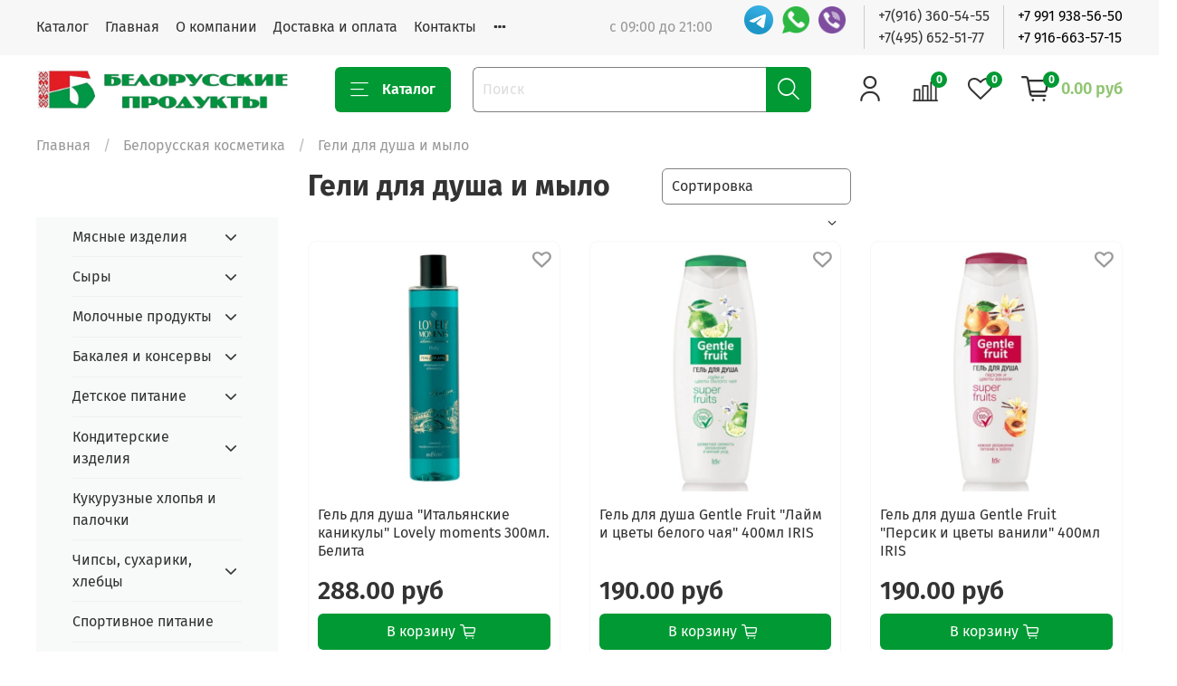

--- FILE ---
content_type: text/html; charset=utf-8
request_url: https://www.belprodykt.ru/collection/geli-dlya-dusha
body_size: 63068
content:
<!DOCTYPE html>
<html
  style="
    --color-btn-bg:#009933;
--color-btn-bg-is-dark:true;
--bg:#ffffff;
--bg-is-dark:false;

--color-text: var(--color-text-dark);
--color-text-minor-shade: var(--color-text-dark-minor-shade);
--color-text-major-shade: var(--color-text-dark-major-shade);
--color-text-half-shade: var(--color-text-dark-half-shade);

--color-notice-warning-is-dark:false;
--color-notice-success-is-dark:false;
--color-notice-error-is-dark:false;
--color-notice-info-is-dark:false;
--color-form-controls-bg:var(--bg);
--color-form-controls-bg-disabled:var(--bg-minor-shade);
--color-form-controls-border-color:var(--bg-half-shade);
--color-form-controls-color:var(--color-text);
--is-editor:false;


  "
  >
  <head><meta data-config="{&quot;collection_products_count&quot;:77}" name="page-config" content="" /><meta data-config="{&quot;money_with_currency_format&quot;:{&quot;delimiter&quot;:&quot; &quot;,&quot;separator&quot;:&quot;.&quot;,&quot;format&quot;:&quot;%n %u&quot;,&quot;unit&quot;:&quot;руб&quot;,&quot;show_price_without_cents&quot;:0},&quot;currency_code&quot;:&quot;RUR&quot;,&quot;currency_iso_code&quot;:&quot;RUB&quot;,&quot;default_currency&quot;:{&quot;title&quot;:&quot;Российский рубль&quot;,&quot;code&quot;:&quot;RUR&quot;,&quot;rate&quot;:1.0,&quot;format_string&quot;:&quot;%n %u&quot;,&quot;unit&quot;:&quot;руб&quot;,&quot;price_separator&quot;:&quot;&quot;,&quot;is_default&quot;:true,&quot;price_delimiter&quot;:&quot;&quot;,&quot;show_price_with_delimiter&quot;:true,&quot;show_price_without_cents&quot;:false},&quot;facebook&quot;:{&quot;pixelActive&quot;:false,&quot;currency_code&quot;:&quot;RUB&quot;,&quot;use_variants&quot;:false},&quot;vk&quot;:{&quot;pixel_active&quot;:null,&quot;price_list_id&quot;:null},&quot;new_ya_metrika&quot;:true,&quot;ecommerce_data_container&quot;:&quot;dataLayer&quot;,&quot;common_js_version&quot;:null,&quot;vue_ui_version&quot;:null,&quot;feedback_captcha_enabled&quot;:&quot;1&quot;,&quot;account_id&quot;:595549,&quot;hide_items_out_of_stock&quot;:false,&quot;forbid_order_over_existing&quot;:false,&quot;minimum_items_price&quot;:null,&quot;enable_comparison&quot;:true,&quot;locale&quot;:&quot;ru&quot;,&quot;client_group&quot;:null,&quot;consent_to_personal_data&quot;:{&quot;active&quot;:true,&quot;obligatory&quot;:true,&quot;description&quot;:&quot;Настоящим подтверждаю, что я ознакомлен и согласен с условиями оферты и политики конфиденциальности.&quot;},&quot;recaptcha_key&quot;:&quot;6LfXhUEmAAAAAOGNQm5_a2Ach-HWlFKD3Sq7vfFj&quot;,&quot;recaptcha_key_v3&quot;:&quot;6LcZi0EmAAAAAPNov8uGBKSHCvBArp9oO15qAhXa&quot;,&quot;yandex_captcha_key&quot;:&quot;ysc1_ec1ApqrRlTZTXotpTnO8PmXe2ISPHxsd9MO3y0rye822b9d2&quot;,&quot;checkout_float_order_content_block&quot;:false,&quot;available_products_characteristics_ids&quot;:null,&quot;sber_id_app_id&quot;:&quot;5b5a3c11-72e5-4871-8649-4cdbab3ba9a4&quot;,&quot;theme_generation&quot;:4,&quot;quick_checkout_captcha_enabled&quot;:false,&quot;max_order_lines_count&quot;:500,&quot;sber_bnpl_min_amount&quot;:1000,&quot;sber_bnpl_max_amount&quot;:150000,&quot;counter_settings&quot;:{&quot;data_layer_name&quot;:&quot;dataLayer&quot;,&quot;new_counters_setup&quot;:false,&quot;add_to_cart_event&quot;:true,&quot;remove_from_cart_event&quot;:true,&quot;add_to_wishlist_event&quot;:true},&quot;site_setting&quot;:{&quot;show_cart_button&quot;:true,&quot;show_service_button&quot;:false,&quot;show_marketplace_button&quot;:false,&quot;show_quick_checkout_button&quot;:false},&quot;warehouses&quot;:[],&quot;captcha_type&quot;:&quot;google&quot;,&quot;human_readable_urls&quot;:false}" name="shop-config" content="" /><meta name='js-evnvironment' content='production' /><meta name='default-locale' content='ru' /><meta name='insales-redefined-api-methods' content="[]" />
<!--InsalesCounter -->
<script type="text/javascript">
(function() {
  if (typeof window.__insalesCounterId !== 'undefined') {
    return;
  }

  try {
    Object.defineProperty(window, '__insalesCounterId', {
      value: 595549,
      writable: true,
      configurable: true
    });
  } catch (e) {
    console.error('InsalesCounter: Failed to define property, using fallback:', e);
    window.__insalesCounterId = 595549;
  }

  if (typeof window.__insalesCounterId === 'undefined') {
    console.error('InsalesCounter: Failed to set counter ID');
    return;
  }

  let script = document.createElement('script');
  script.async = true;
  script.src = '/javascripts/insales_counter.js?7';
  let firstScript = document.getElementsByTagName('script')[0];
  firstScript.parentNode.insertBefore(script, firstScript);
})();
</script>
<!-- /InsalesCounter -->

    <!-- meta -->
<meta charset="UTF-8" /><title>Белорусские гели для душа и мыло купить с доставкой по Москве и области</title><meta name="description" content="Купить гели для душа и мыло из Беларуси. Доставка по Москве и области. ☎️ +7 (916) 3605455">
<meta data-config="{&quot;static-versioned&quot;: &quot;1.38&quot;}" name="theme-meta-data" content="">
<meta name="robots" content="index,follow" />
<meta http-equiv="X-UA-Compatible" content="IE=edge,chrome=1" />
<meta name="viewport" content="width=device-width, initial-scale=1.0" />
<meta name="SKYPE_TOOLBAR" content="SKYPE_TOOLBAR_PARSER_COMPATIBLE" />
<meta name="format-detection" content="telephone=no">
 
       
      <link media="only screen and (max-width: 640px)" href="https://www.belprodykt.ru/collection/geli-dlya-dusha" />
      
<!-- canonical url--><link rel="canonical" href="https://www.belprodykt.ru/collection/geli-dlya-dusha"/>

<!-- rss feed-->
  
    <meta property="og:title" content="Гели для душа и мыло">
  
  
  <meta property="og:type" content="website">
  <meta property="og:url" content="https://www.belprodykt.ru/collection/geli-dlya-dusha">




<!-- icons-->
<link rel="icon" type="image/png" sizes="16x16" href="https://static.insales-cdn.com/assets/1/5694/6354494/1767411343/favicon.png" /><style media="screen">
  @supports (content-visibility: hidden) {
    body:not(.settings_loaded) {
      content-visibility: hidden;
    }
  }
  @supports not (content-visibility: hidden) {
    body:not(.settings_loaded) {
      visibility: hidden;
    }
  }
</style>

  </head>
  <body data-multi-lang="false">
    <noscript>
<div class="njs-alert-overlay">
  <div class="njs-alert-wrapper">
    <div class="njs-alert">
      <p>Включите в вашем браузере JavaScript!</p>
    </div>
  </div>
</div>
</noscript>

    <div class="page_layout page_layout_normal_left page_layout_section_top">
      <header>
      
        <div
  class="layout widget-type_widget_v4_header_1_4bd9495d1d998740a95108e1e6674f34"
  style="--bage-bg:#009933; --bage-bg-is-dark:true; --bage-bg-minor-shade:#00bd3f; --bage-bg-minor-shade-is-dark:true; --bage-bg-major-shade:#00e04b; --bage-bg-major-shade-is-dark:true; --bage-bg-half-shade:#4dff88; --bage-bg-half-shade-is-light:true; --menu-grid-list-min-width:220px; --menu-grid-list-row-gap:3rem; --menu-grid-list-column-gap:3rem; --subcollections-items-limit:100; --menu-img-ratio:2; --hide-menu-photo:false; --logo-img:'https://static.insales-cdn.com/files/1/850/15795026/original/Лого__1_.jpg'; --logo-max-width:280px; --hide-language:true; --hide-compare:false; --hide-personal:false; --header-wide-bg:true; --layout-mt:0vw; --layout-mb:0vw; --header-top-pt:0.5vw; --header-top-pb:0.5vw; --header-main-pt:1vw; --header-main-pb:1vw; --layout-content-max-width:1408px; --header-wide-content:false; --hide-desktop:false; --hide-mobile:false;"
  data-widget-drop-item-id="59993347"
  
  >
  <div class="layout__content">
    




<div class="header header_no-languages">
  <div class="header__mobile-head">
    <div class="header__mobile-head-content">
      <button type="button" class="button button_size-l header__hide-mobile-menu-btn js-hide-mobile-menu">
          <span class="icon icon-times"></span>
      </button>

      
    </div>
  </div>

  <div class="header__content">
    <div class="header-part-top">
      <div class="header-part-top__inner">
        <div class="header__area-menu">
          <ul class="header__menu js-cut-list" data-navigation data-navigation data-menu-handle="main-menu">
            
              <li class="header__menu-item" data-navigation-item data-menu-item-id="6384486">
                <div class="header__menu-controls">
                  <a href="/collection/all" class="header__menu-link" data-navigation-link="/collection/all">
                    Каталог
                  </a>
                </div>
              </li>
            
              <li class="header__menu-item" data-navigation-item data-menu-item-id="6939315">
                <div class="header__menu-controls">
                  <a href="/" class="header__menu-link" data-navigation-link="/">
                    Главная
                  </a>
                </div>
              </li>
            
              <li class="header__menu-item" data-navigation-item data-menu-item-id="6384487">
                <div class="header__menu-controls">
                  <a href="/page/about-us" class="header__menu-link" data-navigation-link="/page/about-us">
                    О компании
                  </a>
                </div>
              </li>
            
              <li class="header__menu-item" data-navigation-item data-menu-item-id="6384489">
                <div class="header__menu-controls">
                  <a href="/page/delivery" class="header__menu-link" data-navigation-link="/page/delivery">
                    Доставка и оплата
                  </a>
                </div>
              </li>
            
              <li class="header__menu-item" data-navigation-item data-menu-item-id="6384488">
                <div class="header__menu-controls">
                  <a href="/page/contacts" class="header__menu-link" data-navigation-link="/page/contacts">
                    Контакты
                  </a>
                </div>
              </li>
            
              <li class="header__menu-item" data-navigation-item data-menu-item-id="6384491">
                <div class="header__menu-controls">
                  <a href="/client_account/login" class="header__menu-link" data-navigation-link="/client_account/login">
                    Личный кабинет
                  </a>
                </div>
              </li>
            
              <li class="header__menu-item" data-navigation-item data-menu-item-id="9983495">
                <div class="header__menu-controls">
                  <a href="/page/sotrudnichestvo" class="header__menu-link" data-navigation-link="/page/sotrudnichestvo">
                    Поставщикам
                  </a>
                </div>
              </li>
            
              <li class="header__menu-item" data-navigation-item data-menu-item-id="9317701">
                <div class="header__menu-controls">
                  <a href="/page/rabota-u-nas" class="header__menu-link" data-navigation-link="/page/rabota-u-nas">
                    Работа у нас
                  </a>
                </div>
              </li>
            
          </ul>
        </div>

        <div class="header__area-text">
          
          <div class="header__work-time">с 09:00 до 21:00</div>
          
        </div>

        <div class="header__area-contacts">
          
  
    <div class="header__phone">
     <a style="padding: 0 5px;" href=" https://t.me/belprodyk_ru"><img src="https://static-sl.insales.ru/files/1/8019/16318291/original/telegram_logo_icon_147228.png" width="32" height="32" /></a></span><span style="color: #008000;"></span><a style="padding: 0 5px;" href="https://wa.me/79163605455"><img style="display: inline;" src="https://static-sl.insales.ru/files/1/8016/16318288/original/whatsapp_icon-icons.com_659421.png" width="30" height="30" /></a><a style="padding: 0 5px;" href="viber://add?number=79163605455"><img style="display: inline;" src="https://static-sl.insales.ru/files/1/8014/16318286/original/Viber_icon-icons.com_66792.png" width="30" height="30" /></a></p>
    </div>
  
  
    <div class="header__phone _phone-2">
      <a class="header__phone-value" href="tel:+79163605455">+7(916) 360-54-55</a><br>
            <a class="header__phone-value" href="tel:+74956525177">+7(495) 652-51-77</a>
    </div>
  

          <div class="phone-block2">
           <a href="tel:+79919385650">+7 991 938-56-50</a>
           <a href="tel:+79166635715">+7 916-663-57-15</a>
          </div>
        </div>

        
      </div>
    </div>


    <div class="header-part-main">
      <div class="header-part-main__inner">
        <div class="header__area-logo">
          

  
  
  
  
    <a href=" / " class="header__logo">
      <img src="https://static.insales-cdn.com/files/1/850/15795026/original/Лого__1_.jpg" alt="Белорусские продукты - интернет-магазин с доставкой по Москве" title="Белорусские продукты - интернет-магазин с доставкой по Москве" />
    </a>
  


        </div>

        <div class="header__area-catalog">
          <button type="button" class="button button_size-l header__show-collection-btn js-show-header-collections">
            <span class="icon icon-bars _show"></span>
            <span class="icon icon-times _hide"></span>
            Каталог
          </button>
        </div>

        <div class="header__area-search">
          <div class="header__search">
            <form action="/search" method="get" class="header__search-form">
              <input type="text" autocomplete="off" class="form-control form-control_size-l header__search-field" name="q" value="" placeholder="Поиск" />
              <button type="submit" class="button button_size-l header__search-btn">
                <span class="icon icon-search"></span>
              </button>
              <input type="hidden" name="lang" value="ru">
            </form>
            <button type="button" class="button button_size-l header__search-mobile-btn js-show-mobile-search">
                <span class="icon icon-search _show"></span>
              <span class="icon icon-times _hide"></span>
              </button>
            </div>
        </div>

        <div class="header__area-controls">
          
            <a href="/client_account/orders" class="header__control-btn header__cabinet">
              <span class="icon icon-user"></span>
            </a>
          

          
            <a href="/compares" class="header__control-btn header__compare" data-compare-counter-btn>
              <span class="icon icon-compare">
                <span class="header__control-bage" data-compare-counter>0</span>
              </span>
            </a>
          

          
            <a href="/favorites" class="header__control-btn header__favorite">
              <span class="icon icon-favorites">
                <span class="header__control-bage" data-ui-favorites-counter>0</span>
              </span>
            </a>
          

          <a href="/cart_items" class="header__control-btn header__cart">
            <span class="icon icon-cart">
              <span class="header__control-bage" data-cart-positions-count></span>
            </span>
            <span class="header__control-text" data-cart-total-price></span>
          </a>
        </div>


        
        

        

        <div class="header__collections">
          <div class="header__collections-content">
            <div class="header__collections-head">Каталог</div>

            
            <ul class="grid-list header__collections-menu" data-navigation data-subcollections-items-limit=100>
              
              
                

                <li class="header__collections-item is-level-1" data-navigation-item>
                  
                    

                    
                    

                    <a href="/collection/myasnye-izdeliya" class="img-ratio img-ratio_cover header__collections-photo">
                      <div class="img-ratio__inner">
                        

                        
                          <picture>
                            <source data-srcset="https://static.insales-cdn.com/r/FjYFy0qVmKE/rs:fit:500:500:1/plain/images/collections/1/3862/18599702/%D0%9C%D1%8F%D1%81%D0%BD%D1%8B%D0%B5_%D0%B8%D0%B7%D0%B4%D0%B5%D0%BB%D0%B8%D1%8F_-.jpg@webp" type="image/webp" class="lazyload">
                            <img data-src="https://static.insales-cdn.com/r/__Uh4QEAPbg/rs:fit:500:500:1/plain/images/collections/1/3862/18599702/%D0%9C%D1%8F%D1%81%D0%BD%D1%8B%D0%B5_%D0%B8%D0%B7%D0%B4%D0%B5%D0%BB%D0%B8%D1%8F_-.jpg@jpg" class="lazyload">
                          </picture>
                        
                      </div>
                    </a>
                  

                  <div class="header__collections-controls">
                    <a href="/collection/myasnye-izdeliya" class="header__collections-link" data-navigation-link="/collection/myasnye-izdeliya" >
                      Мясные изделия
                    </a>

                    
                      <button class="header__collections-show-submenu-btn js-show-mobile-submenu" type="button">
                        <span class="icon icon-angle-down"></span>
                      </button>
                    
                  </div>

                  
                    <ul class="header__collections-submenu" data-navigation-submenu>
                      
                        <li class="header__collections-item " data-navigation-item>
                          <div class="header__collections-controls">
                            <a href="/collection/kolbasy" class="header__collections-link" data-navigation-link="/collection/kolbasy" >
                              Колбасы
                            </a>
                          </div>
                        </li>
                      
                        <li class="header__collections-item " data-navigation-item>
                          <div class="header__collections-controls">
                            <a href="/collection/vetchina" class="header__collections-link" data-navigation-link="/collection/vetchina" >
                              Ветчины
                            </a>
                          </div>
                        </li>
                      
                        <li class="header__collections-item " data-navigation-item>
                          <div class="header__collections-controls">
                            <a href="/collection/sardelki-s-sosiski" class="header__collections-link" data-navigation-link="/collection/sardelki-s-sosiski" >
                              Сосиски и сардельки
                            </a>
                          </div>
                        </li>
                      
                        <li class="header__collections-item " data-navigation-item>
                          <div class="header__collections-controls">
                            <a href="/collection/myasnye-delikatesy-2" class="header__collections-link" data-navigation-link="/collection/myasnye-delikatesy-2" >
                              Мясные деликатесы
                            </a>
                          </div>
                        </li>
                      
                        <li class="header__collections-item " data-navigation-item>
                          <div class="header__collections-controls">
                            <a href="/collection/myasnye-zakuski-k-pivu" class="header__collections-link" data-navigation-link="/collection/myasnye-zakuski-k-pivu" >
                              Мясные закуски к пиву
                            </a>
                          </div>
                        </li>
                      
                        <li class="header__collections-item " data-navigation-item>
                          <div class="header__collections-controls">
                            <a href="/collection/myasnaya-kulinariya" class="header__collections-link" data-navigation-link="/collection/myasnaya-kulinariya" >
                              Мясная кулинария
                            </a>
                          </div>
                        </li>
                      
                        <li class="header__collections-item " data-navigation-item>
                          <div class="header__collections-controls">
                            <a href="/collection/pashtety" class="header__collections-link" data-navigation-link="/collection/pashtety" >
                              Паштеты и намазки
                            </a>
                          </div>
                        </li>
                      
                    </ul>
                    <div class="header__collections-show-more ">
                      <span class="button-link header__collections-show-more-link js-show-more-subcollections">
                        <span class="header__collections-show-more-text-show">Показать все</span>
                        <span class="header__collections-show-more-text-hide">Скрыть</span>
                        <span class="icon icon-angle-down"></span>
                      </span>
                    </div>
                  
                </li>
              
                

                <li class="header__collections-item is-level-1" data-navigation-item>
                  
                    

                    
                    

                    <a href="/collection/syry" class="img-ratio img-ratio_cover header__collections-photo">
                      <div class="img-ratio__inner">
                        

                        
                          <picture>
                            <source data-srcset="https://static.insales-cdn.com/r/c8hfq6RdTRM/rs:fit:500:500:1/plain/images/collections/1/734/18604766/medium_%D0%A1%D1%8B%D1%80_-.jpg@webp" type="image/webp" class="lazyload">
                            <img data-src="https://static.insales-cdn.com/r/tqMY6w2yw3w/rs:fit:500:500:1/plain/images/collections/1/734/18604766/medium_%D0%A1%D1%8B%D1%80_-.jpg@jpg" class="lazyload">
                          </picture>
                        
                      </div>
                    </a>
                  

                  <div class="header__collections-controls">
                    <a href="/collection/syry" class="header__collections-link" data-navigation-link="/collection/syry" >
                      Сыры
                    </a>

                    
                      <button class="header__collections-show-submenu-btn js-show-mobile-submenu" type="button">
                        <span class="icon icon-angle-down"></span>
                      </button>
                    
                  </div>

                  
                    <ul class="header__collections-submenu" data-navigation-submenu>
                      
                        <li class="header__collections-item " data-navigation-item>
                          <div class="header__collections-controls">
                            <a href="/collection/syry-razvesnye" class="header__collections-link" data-navigation-link="/collection/syry-razvesnye" >
                              Сыры развесные
                            </a>
                          </div>
                        </li>
                      
                        <li class="header__collections-item " data-navigation-item>
                          <div class="header__collections-controls">
                            <a href="/collection/syry-fasovannye-i-plavlennye" class="header__collections-link" data-navigation-link="/collection/syry-fasovannye-i-plavlennye" >
                              Сыры фасованные и плавленные
                            </a>
                          </div>
                        </li>
                      
                    </ul>
                    <div class="header__collections-show-more ">
                      <span class="button-link header__collections-show-more-link js-show-more-subcollections">
                        <span class="header__collections-show-more-text-show">Показать все</span>
                        <span class="header__collections-show-more-text-hide">Скрыть</span>
                        <span class="icon icon-angle-down"></span>
                      </span>
                    </div>
                  
                </li>
              
                

                <li class="header__collections-item is-level-1" data-navigation-item>
                  
                    

                    
                    

                    <a href="/collection/molochnye-produkty" class="img-ratio img-ratio_cover header__collections-photo">
                      <div class="img-ratio__inner">
                        

                        
                          <picture>
                            <source data-srcset="https://static.insales-cdn.com/r/b0g54Zfj0ng/rs:fit:500:500:1/plain/images/collections/1/735/18604767/medium_%D0%9C%D0%9E%D0%9B%D0%9E%D0%A7%D0%9D%D0%90%D0%AF_%D0%9F%D0%A0%D0%9E%D0%94%D0%A3%D0%9A%D0%A6%D0%98%D0%AF_-.jpg@webp" type="image/webp" class="lazyload">
                            <img data-src="https://static.insales-cdn.com/r/Ira3Vkci0ik/rs:fit:500:500:1/plain/images/collections/1/735/18604767/medium_%D0%9C%D0%9E%D0%9B%D0%9E%D0%A7%D0%9D%D0%90%D0%AF_%D0%9F%D0%A0%D0%9E%D0%94%D0%A3%D0%9A%D0%A6%D0%98%D0%AF_-.jpg@jpg" class="lazyload">
                          </picture>
                        
                      </div>
                    </a>
                  

                  <div class="header__collections-controls">
                    <a href="/collection/molochnye-produkty" class="header__collections-link" data-navigation-link="/collection/molochnye-produkty" >
                      Молочные продукты
                    </a>

                    
                      <button class="header__collections-show-submenu-btn js-show-mobile-submenu" type="button">
                        <span class="icon icon-angle-down"></span>
                      </button>
                    
                  </div>

                  
                    <ul class="header__collections-submenu" data-navigation-submenu>
                      
                        <li class="header__collections-item " data-navigation-item>
                          <div class="header__collections-controls">
                            <a href="/collection/sguschyonka" class="header__collections-link" data-navigation-link="/collection/sguschyonka" >
                              Сгущёнка
                            </a>
                          </div>
                        </li>
                      
                        <li class="header__collections-item " data-navigation-item>
                          <div class="header__collections-controls">
                            <a href="/collection/moloko" class="header__collections-link" data-navigation-link="/collection/moloko" >
                              Молоко
                            </a>
                          </div>
                        </li>
                      
                        <li class="header__collections-item " data-navigation-item>
                          <div class="header__collections-controls">
                            <a href="/collection/podkategoriya" class="header__collections-link" data-navigation-link="/collection/podkategoriya" >
                              Сливки
                            </a>
                          </div>
                        </li>
                      
                        <li class="header__collections-item " data-navigation-item>
                          <div class="header__collections-controls">
                            <a href="/collection/kefir" class="header__collections-link" data-navigation-link="/collection/kefir" >
                              Кефир
                            </a>
                          </div>
                        </li>
                      
                        <li class="header__collections-item " data-navigation-item>
                          <div class="header__collections-controls">
                            <a href="/collection/kislomolochnye-produkty" class="header__collections-link" data-navigation-link="/collection/kislomolochnye-produkty" >
                              Кисломолочные продукты
                            </a>
                          </div>
                        </li>
                      
                        <li class="header__collections-item " data-navigation-item>
                          <div class="header__collections-controls">
                            <a href="/collection/yogurty" class="header__collections-link" data-navigation-link="/collection/yogurty" >
                              Йогурт
                            </a>
                          </div>
                        </li>
                      
                        <li class="header__collections-item " data-navigation-item>
                          <div class="header__collections-controls">
                            <a href="/collection/smetana" class="header__collections-link" data-navigation-link="/collection/smetana" >
                              Сметана
                            </a>
                          </div>
                        </li>
                      
                        <li class="header__collections-item " data-navigation-item>
                          <div class="header__collections-controls">
                            <a href="/collection/tvorog" class="header__collections-link" data-navigation-link="/collection/tvorog" >
                              Творог
                            </a>
                          </div>
                        </li>
                      
                        <li class="header__collections-item " data-navigation-item>
                          <div class="header__collections-controls">
                            <a href="/collection/tvorozhnye-izdeliya-syrki" class="header__collections-link" data-navigation-link="/collection/tvorozhnye-izdeliya-syrki" >
                              Творожные лакомства
                            </a>
                          </div>
                        </li>
                      
                        <li class="header__collections-item " data-navigation-item>
                          <div class="header__collections-controls">
                            <a href="/collection/tvorozhnye-syrki" class="header__collections-link" data-navigation-link="/collection/tvorozhnye-syrki" >
                              Десерты, творожные сырки
                            </a>
                          </div>
                        </li>
                      
                        <li class="header__collections-item " data-navigation-item>
                          <div class="header__collections-controls">
                            <a href="/collection/maslo-i-margarin" class="header__collections-link" data-navigation-link="/collection/maslo-i-margarin" >
                              Масло и маргарин
                            </a>
                          </div>
                        </li>
                      
                        <li class="header__collections-item " data-navigation-item>
                          <div class="header__collections-controls">
                            <a href="/collection/kokteyli" class="header__collections-link" data-navigation-link="/collection/kokteyli" >
                              Молочные коктейли
                            </a>
                          </div>
                        </li>
                      
                        <li class="header__collections-item " data-navigation-item>
                          <div class="header__collections-controls">
                            <a href="/collection/molochnye-kashi" class="header__collections-link" data-navigation-link="/collection/molochnye-kashi" >
                              Молочные каши
                            </a>
                          </div>
                        </li>
                      
                        <li class="header__collections-item " data-navigation-item>
                          <div class="header__collections-controls">
                            <a href="/collection/rastitelnye-napitki" class="header__collections-link" data-navigation-link="/collection/rastitelnye-napitki" >
                              Растительные напитки
                            </a>
                          </div>
                        </li>
                      
                    </ul>
                    <div class="header__collections-show-more ">
                      <span class="button-link header__collections-show-more-link js-show-more-subcollections">
                        <span class="header__collections-show-more-text-show">Показать все</span>
                        <span class="header__collections-show-more-text-hide">Скрыть</span>
                        <span class="icon icon-angle-down"></span>
                      </span>
                    </div>
                  
                </li>
              
                

                <li class="header__collections-item is-level-1" data-navigation-item>
                  
                    

                    
                    

                    <a href="/collection/bakaleya" class="img-ratio img-ratio_cover header__collections-photo">
                      <div class="img-ratio__inner">
                        

                        
                          <picture>
                            <source data-srcset="https://static.insales-cdn.com/r/e1rSYWWP71U/rs:fit:500:500:1/plain/images/collections/1/740/18604772/medium_Bakaleya_-.jpg@webp" type="image/webp" class="lazyload">
                            <img data-src="https://static.insales-cdn.com/r/aCQhxDv78lo/rs:fit:500:500:1/plain/images/collections/1/740/18604772/medium_Bakaleya_-.jpg@jpg" class="lazyload">
                          </picture>
                        
                      </div>
                    </a>
                  

                  <div class="header__collections-controls">
                    <a href="/collection/bakaleya" class="header__collections-link" data-navigation-link="/collection/bakaleya" >
                      Бакалея и консервы
                    </a>

                    
                      <button class="header__collections-show-submenu-btn js-show-mobile-submenu" type="button">
                        <span class="icon icon-angle-down"></span>
                      </button>
                    
                  </div>

                  
                    <ul class="header__collections-submenu" data-navigation-submenu>
                      
                        <li class="header__collections-item " data-navigation-item>
                          <div class="header__collections-controls">
                            <a href="/collection/tushenka-i-pashtety" class="header__collections-link" data-navigation-link="/collection/tushenka-i-pashtety" >
                              Тушенка, каши, плов
                            </a>
                          </div>
                        </li>
                      
                        <li class="header__collections-item " data-navigation-item>
                          <div class="header__collections-controls">
                            <a href="/collection/makaronnye-izdeliya" class="header__collections-link" data-navigation-link="/collection/makaronnye-izdeliya" >
                              Макаронные изделия
                            </a>
                          </div>
                        </li>
                      
                        <li class="header__collections-item " data-navigation-item>
                          <div class="header__collections-controls">
                            <a href="/collection/krupy" class="header__collections-link" data-navigation-link="/collection/krupy" >
                              Крупы
                            </a>
                          </div>
                        </li>
                      
                        <li class="header__collections-item " data-navigation-item>
                          <div class="header__collections-controls">
                            <a href="/collection/ovoschnye-konservy" class="header__collections-link" data-navigation-link="/collection/ovoschnye-konservy" >
                              Овощные консервы
                            </a>
                          </div>
                        </li>
                      
                        <li class="header__collections-item " data-navigation-item>
                          <div class="header__collections-controls">
                            <a href="/collection/gribnye-konservy" class="header__collections-link" data-navigation-link="/collection/gribnye-konservy" >
                              Грибные консервы
                            </a>
                          </div>
                        </li>
                      
                        <li class="header__collections-item " data-navigation-item>
                          <div class="header__collections-controls">
                            <a href="/collection/rybnye-konservy" class="header__collections-link" data-navigation-link="/collection/rybnye-konservy" >
                              Рыбные консервы
                            </a>
                          </div>
                        </li>
                      
                        <li class="header__collections-item " data-navigation-item>
                          <div class="header__collections-controls">
                            <a href="/collection/varenie-myod-konservy" class="header__collections-link" data-navigation-link="/collection/varenie-myod-konservy" >
                              Варенье, джем, мед
                            </a>
                          </div>
                        </li>
                      
                        <li class="header__collections-item " data-navigation-item>
                          <div class="header__collections-controls">
                            <a href="/collection/fruktovoe-pyure-2" class="header__collections-link" data-navigation-link="/collection/fruktovoe-pyure-2" >
                              Фруктовое пюре
                            </a>
                          </div>
                        </li>
                      
                        <li class="header__collections-item " data-navigation-item>
                          <div class="header__collections-controls">
                            <a href="/collection/kompot-konservirovannye-frukty" class="header__collections-link" data-navigation-link="/collection/kompot-konservirovannye-frukty" >
                              Компот, консервированные фрукты
                            </a>
                          </div>
                        </li>
                      
                        <li class="header__collections-item " data-navigation-item>
                          <div class="header__collections-controls">
                            <a href="/collection/katalog-1" class="header__collections-link" data-navigation-link="/collection/katalog-1" >
                              Сахар, соль, мука
                            </a>
                          </div>
                        </li>
                      
                        <li class="header__collections-item " data-navigation-item>
                          <div class="header__collections-controls">
                            <a href="/collection/blyuda-bystrogo-prigotovleniya" class="header__collections-link" data-navigation-link="/collection/blyuda-bystrogo-prigotovleniya" >
                              Блюда быстрого приготовления
                            </a>
                          </div>
                        </li>
                      
                        <li class="header__collections-item " data-navigation-item>
                          <div class="header__collections-controls">
                            <a href="/collection/sousy-i-spetsii" class="header__collections-link" data-navigation-link="/collection/sousy-i-spetsii" >
                              Соусы и специи
                            </a>
                          </div>
                        </li>
                      
                        <li class="header__collections-item " data-navigation-item>
                          <div class="header__collections-controls">
                            <a href="/collection/rastitelnoe-maslo" class="header__collections-link" data-navigation-link="/collection/rastitelnoe-maslo" >
                              Растительное масло
                            </a>
                          </div>
                        </li>
                      
                        <li class="header__collections-item " data-navigation-item>
                          <div class="header__collections-controls">
                            <a href="/collection/yaytso" class="header__collections-link" data-navigation-link="/collection/yaytso" >
                              Яйцо
                            </a>
                          </div>
                        </li>
                      
                    </ul>
                    <div class="header__collections-show-more ">
                      <span class="button-link header__collections-show-more-link js-show-more-subcollections">
                        <span class="header__collections-show-more-text-show">Показать все</span>
                        <span class="header__collections-show-more-text-hide">Скрыть</span>
                        <span class="icon icon-angle-down"></span>
                      </span>
                    </div>
                  
                </li>
              
                

                <li class="header__collections-item is-level-1" data-navigation-item>
                  
                    

                    
                    

                    <a href="/collection/detskoe-pitanie-2" class="img-ratio img-ratio_cover header__collections-photo">
                      <div class="img-ratio__inner">
                        

                        
                          <picture>
                            <source data-srcset="https://static.insales-cdn.com/r/o2Qlgv1pO80/rs:fit:500:500:1/plain/images/collections/1/443/58802619/%D0%9E%D0%B1%D0%BB%D0%BE%D0%B6%D0%BA%D0%B0.jpg@webp" type="image/webp" class="lazyload">
                            <img data-src="https://static.insales-cdn.com/r/pGOhZrfG-Uk/rs:fit:500:500:1/plain/images/collections/1/443/58802619/%D0%9E%D0%B1%D0%BB%D0%BE%D0%B6%D0%BA%D0%B0.jpg@jpg" class="lazyload">
                          </picture>
                        
                      </div>
                    </a>
                  

                  <div class="header__collections-controls">
                    <a href="/collection/detskoe-pitanie-2" class="header__collections-link" data-navigation-link="/collection/detskoe-pitanie-2" >
                      Детское питание
                    </a>

                    
                      <button class="header__collections-show-submenu-btn js-show-mobile-submenu" type="button">
                        <span class="icon icon-angle-down"></span>
                      </button>
                    
                  </div>

                  
                    <ul class="header__collections-submenu" data-navigation-submenu>
                      
                        <li class="header__collections-item " data-navigation-item>
                          <div class="header__collections-controls">
                            <a href="/collection/suhie-smesi" class="header__collections-link" data-navigation-link="/collection/suhie-smesi" >
                              Сухие смеси
                            </a>
                          </div>
                        </li>
                      
                        <li class="header__collections-item " data-navigation-item>
                          <div class="header__collections-controls">
                            <a href="/collection/kashi" class="header__collections-link" data-navigation-link="/collection/kashi" >
                              Каши
                            </a>
                          </div>
                        </li>
                      
                        <li class="header__collections-item " data-navigation-item>
                          <div class="header__collections-controls">
                            <a href="/collection/pyure" class="header__collections-link" data-navigation-link="/collection/pyure" >
                              Пюре
                            </a>
                          </div>
                        </li>
                      
                        <li class="header__collections-item " data-navigation-item>
                          <div class="header__collections-controls">
                            <a href="/collection/soki-i-nektary" class="header__collections-link" data-navigation-link="/collection/soki-i-nektary" >
                              Соки и нектары
                            </a>
                          </div>
                        </li>
                      
                        <li class="header__collections-item " data-navigation-item>
                          <div class="header__collections-controls">
                            <a href="/collection/yogurt" class="header__collections-link" data-navigation-link="/collection/yogurt" >
                              Йогурт
                            </a>
                          </div>
                        </li>
                      
                        <li class="header__collections-item " data-navigation-item>
                          <div class="header__collections-controls">
                            <a href="/collection/sladosti" class="header__collections-link" data-navigation-link="/collection/sladosti" >
                              Сладости
                            </a>
                          </div>
                        </li>
                      
                    </ul>
                    <div class="header__collections-show-more ">
                      <span class="button-link header__collections-show-more-link js-show-more-subcollections">
                        <span class="header__collections-show-more-text-show">Показать все</span>
                        <span class="header__collections-show-more-text-hide">Скрыть</span>
                        <span class="icon icon-angle-down"></span>
                      </span>
                    </div>
                  
                </li>
              
                

                <li class="header__collections-item is-level-1" data-navigation-item>
                  
                    

                    
                    

                    <a href="/collection/konditerskie-izdeliya" class="img-ratio img-ratio_cover header__collections-photo">
                      <div class="img-ratio__inner">
                        

                        
                          <picture>
                            <source data-srcset="https://static.insales-cdn.com/r/yJuAu4-knOQ/rs:fit:500:500:1/plain/images/collections/1/5375/88667391/%D0%9E%D0%B1%D0%BB%D0%BE%D0%B6%D0%BA%D0%B0_%D0%B4%D0%BB%D1%8F_%D0%B3%D1%80%D1%83%D0%BF%D0%BF%D1%8B.jpg@webp" type="image/webp" class="lazyload">
                            <img data-src="https://static.insales-cdn.com/r/SCesplWR5U4/rs:fit:500:500:1/plain/images/collections/1/5375/88667391/%D0%9E%D0%B1%D0%BB%D0%BE%D0%B6%D0%BA%D0%B0_%D0%B4%D0%BB%D1%8F_%D0%B3%D1%80%D1%83%D0%BF%D0%BF%D1%8B.jpg@jpg" class="lazyload">
                          </picture>
                        
                      </div>
                    </a>
                  

                  <div class="header__collections-controls">
                    <a href="/collection/konditerskie-izdeliya" class="header__collections-link" data-navigation-link="/collection/konditerskie-izdeliya" >
                      Кондитерские изделия
                    </a>

                    
                      <button class="header__collections-show-submenu-btn js-show-mobile-submenu" type="button">
                        <span class="icon icon-angle-down"></span>
                      </button>
                    
                  </div>

                  
                    <ul class="header__collections-submenu" data-navigation-submenu>
                      
                        <li class="header__collections-item " data-navigation-item>
                          <div class="header__collections-controls">
                            <a href="/collection/shokolad" class="header__collections-link" data-navigation-link="/collection/shokolad" >
                              Шоколад
                            </a>
                          </div>
                        </li>
                      
                        <li class="header__collections-item " data-navigation-item>
                          <div class="header__collections-controls">
                            <a href="/collection/batonchiki" class="header__collections-link" data-navigation-link="/collection/batonchiki" >
                              Батончики
                            </a>
                          </div>
                        </li>
                      
                        <li class="header__collections-item " data-navigation-item>
                          <div class="header__collections-controls">
                            <a href="/collection/nabory-konfet" class="header__collections-link" data-navigation-link="/collection/nabory-konfet" >
                              Наборы конфет
                            </a>
                          </div>
                        </li>
                      
                        <li class="header__collections-item " data-navigation-item>
                          <div class="header__collections-controls">
                            <a href="/collection/konfety" class="header__collections-link" data-navigation-link="/collection/konfety" >
                              Конфеты
                            </a>
                          </div>
                        </li>
                      
                        <li class="header__collections-item " data-navigation-item>
                          <div class="header__collections-controls">
                            <a href="/collection/pechenie-i-vafli" class="header__collections-link" data-navigation-link="/collection/pechenie-i-vafli" >
                              Печенье и вафли
                            </a>
                          </div>
                        </li>
                      
                        <li class="header__collections-item " data-navigation-item>
                          <div class="header__collections-controls">
                            <a href="/collection/zefir-pastila-marmelad" class="header__collections-link" data-navigation-link="/collection/zefir-pastila-marmelad" >
                              Зефир, пастила, мармелад
                            </a>
                          </div>
                        </li>
                      
                        <li class="header__collections-item " data-navigation-item>
                          <div class="header__collections-controls">
                            <a href="/collection/halva-i-vostochnye-sladosti" class="header__collections-link" data-navigation-link="/collection/halva-i-vostochnye-sladosti" >
                              Халва и восточные сладости
                            </a>
                          </div>
                        </li>
                      
                        <li class="header__collections-item " data-navigation-item>
                          <div class="header__collections-controls">
                            <a href="/collection/torty-i-pirozhnye" class="header__collections-link" data-navigation-link="/collection/torty-i-pirozhnye" >
                              Торты и пирожные
                            </a>
                          </div>
                        </li>
                      
                    </ul>
                    <div class="header__collections-show-more ">
                      <span class="button-link header__collections-show-more-link js-show-more-subcollections">
                        <span class="header__collections-show-more-text-show">Показать все</span>
                        <span class="header__collections-show-more-text-hide">Скрыть</span>
                        <span class="icon icon-angle-down"></span>
                      </span>
                    </div>
                  
                </li>
              
                

                <li class="header__collections-item is-level-1" data-navigation-item>
                  
                    

                    
                    

                    <a href="/collection/kukuruznye-hlopya-i-palochki" class="img-ratio img-ratio_cover header__collections-photo">
                      <div class="img-ratio__inner">
                        

                        
                          <picture>
                            <source data-srcset="https://static.insales-cdn.com/r/aEPoVek0cM4/rs:fit:500:500:1/plain/images/collections/1/3268/26045636/%D0%97%D0%B0%D0%B1%D0%B0%D0%B2%D0%B0_160%D0%B3._%D0%91%D0%B5%D1%80%D0%B5%D1%81%D1%82%D0%B5%D0%B9%D1%81%D0%BA%D0%B8%D0%B9_%D0%BF%D0%B5%D0%BA%D0%B0%D1%80%D1%8C.jpg@webp" type="image/webp" class="lazyload">
                            <img data-src="https://static.insales-cdn.com/r/NyXt6QZHgQI/rs:fit:500:500:1/plain/images/collections/1/3268/26045636/%D0%97%D0%B0%D0%B1%D0%B0%D0%B2%D0%B0_160%D0%B3._%D0%91%D0%B5%D1%80%D0%B5%D1%81%D1%82%D0%B5%D0%B9%D1%81%D0%BA%D0%B8%D0%B9_%D0%BF%D0%B5%D0%BA%D0%B0%D1%80%D1%8C.jpg@jpg" class="lazyload">
                          </picture>
                        
                      </div>
                    </a>
                  

                  <div class="header__collections-controls">
                    <a href="/collection/kukuruznye-hlopya-i-palochki" class="header__collections-link" data-navigation-link="/collection/kukuruznye-hlopya-i-palochki" >
                      Кукурузные хлопья и палочки
                    </a>

                    
                  </div>

                  
                </li>
              
                

                <li class="header__collections-item is-level-1" data-navigation-item>
                  
                    

                    
                    

                    <a href="/collection/chipsy-suhariki-hlebtsy" class="img-ratio img-ratio_cover header__collections-photo">
                      <div class="img-ratio__inner">
                        

                        
                          <picture>
                            <source data-srcset="https://static.insales-cdn.com/r/l4WYMm3E9iM/rs:fit:500:500:1/plain/images/collections/1/747/18604779/medium_%D1%87%D0%B8%D0%BF%D1%81%D1%8B_-.jpg@webp" type="image/webp" class="lazyload">
                            <img data-src="https://static.insales-cdn.com/r/zqzykGbfl1c/rs:fit:500:500:1/plain/images/collections/1/747/18604779/medium_%D1%87%D0%B8%D0%BF%D1%81%D1%8B_-.jpg@jpg" class="lazyload">
                          </picture>
                        
                      </div>
                    </a>
                  

                  <div class="header__collections-controls">
                    <a href="/collection/chipsy-suhariki-hlebtsy" class="header__collections-link" data-navigation-link="/collection/chipsy-suhariki-hlebtsy" >
                      Чипсы, сухарики, хлебцы
                    </a>

                    
                      <button class="header__collections-show-submenu-btn js-show-mobile-submenu" type="button">
                        <span class="icon icon-angle-down"></span>
                      </button>
                    
                  </div>

                  
                    <ul class="header__collections-submenu" data-navigation-submenu>
                      
                        <li class="header__collections-item " data-navigation-item>
                          <div class="header__collections-controls">
                            <a href="/collection/chipsy-i-sneki" class="header__collections-link" data-navigation-link="/collection/chipsy-i-sneki" >
                              Чипсы и снеки
                            </a>
                          </div>
                        </li>
                      
                        <li class="header__collections-item " data-navigation-item>
                          <div class="header__collections-controls">
                            <a href="/collection/suhariki" class="header__collections-link" data-navigation-link="/collection/suhariki" >
                              Сухарики и сушки
                            </a>
                          </div>
                        </li>
                      
                        <li class="header__collections-item " data-navigation-item>
                          <div class="header__collections-controls">
                            <a href="/collection/hlebtsy" class="header__collections-link" data-navigation-link="/collection/hlebtsy" >
                              Хлебцы
                            </a>
                          </div>
                        </li>
                      
                    </ul>
                    <div class="header__collections-show-more ">
                      <span class="button-link header__collections-show-more-link js-show-more-subcollections">
                        <span class="header__collections-show-more-text-show">Показать все</span>
                        <span class="header__collections-show-more-text-hide">Скрыть</span>
                        <span class="icon icon-angle-down"></span>
                      </span>
                    </div>
                  
                </li>
              
                

                <li class="header__collections-item is-level-1" data-navigation-item>
                  
                    

                    
                    

                    <a href="/collection/sportivnoe-pitanie" class="img-ratio img-ratio_cover header__collections-photo">
                      <div class="img-ratio__inner">
                        

                        
                          <picture>
                            <source data-srcset="https://static.insales-cdn.com/r/MCIBdyuHp4Y/rs:fit:500:500:1/plain/images/collections/1/1024/93668352/%D0%9D%D0%B0%D0%BF%D0%B8%D1%82%D0%BE%D0%BA_%D1%81%D1%83%D1%85%D0%BE%D0%B9_%D0%B4%D0%BB%D1%8F_%D1%81%D0%BF%D0%BE%D1%80%D1%82%D1%81%D0%BC%D0%B5%D0%BD%D0%BE%D0%B2_%D0%93%D0%B5%D0%BD%D0%B5%D1%82%D0%B8%D0%BA%D0%B0_25__%D0%92%D0%B0%D0%BD%D0%B8%D0%BB%D1%8C%D0%BD%D1%8B%D0%B9_500%D0%B3._%D0%B7%D0%B8%D0%BF-%D0%BF%D0%B0%D0%BA%D0%B5%D1%82_%D0%91%D0%B5%D0%BB%D0%BB%D0%B0%D0%BA%D1%82.jpg@webp" type="image/webp" class="lazyload">
                            <img data-src="https://static.insales-cdn.com/r/T9zZ7piRqVY/rs:fit:500:500:1/plain/images/collections/1/1024/93668352/%D0%9D%D0%B0%D0%BF%D0%B8%D1%82%D0%BE%D0%BA_%D1%81%D1%83%D1%85%D0%BE%D0%B9_%D0%B4%D0%BB%D1%8F_%D1%81%D0%BF%D0%BE%D1%80%D1%82%D1%81%D0%BC%D0%B5%D0%BD%D0%BE%D0%B2_%D0%93%D0%B5%D0%BD%D0%B5%D1%82%D0%B8%D0%BA%D0%B0_25__%D0%92%D0%B0%D0%BD%D0%B8%D0%BB%D1%8C%D0%BD%D1%8B%D0%B9_500%D0%B3._%D0%B7%D0%B8%D0%BF-%D0%BF%D0%B0%D0%BA%D0%B5%D1%82_%D0%91%D0%B5%D0%BB%D0%BB%D0%B0%D0%BA%D1%82.jpg@jpg" class="lazyload">
                          </picture>
                        
                      </div>
                    </a>
                  

                  <div class="header__collections-controls">
                    <a href="/collection/sportivnoe-pitanie" class="header__collections-link" data-navigation-link="/collection/sportivnoe-pitanie" >
                      Спортивное питание
                    </a>

                    
                  </div>

                  
                </li>
              
                

                <li class="header__collections-item is-level-1" data-navigation-item>
                  
                    

                    
                    

                    <a href="/collection/ryba-moreprodukty" class="img-ratio img-ratio_cover header__collections-photo">
                      <div class="img-ratio__inner">
                        

                        
                          <picture>
                            <source data-srcset="https://static.insales-cdn.com/r/_7krDG6WDNE/rs:fit:500:500:1/plain/images/collections/1/1653/51308149/%D0%9E%D0%B1%D0%BB%D0%BE%D0%B6%D0%BA%D0%B0_2.jpg@webp" type="image/webp" class="lazyload">
                            <img data-src="https://static.insales-cdn.com/r/E2A5tJ_wSbo/rs:fit:500:500:1/plain/images/collections/1/1653/51308149/%D0%9E%D0%B1%D0%BB%D0%BE%D0%B6%D0%BA%D0%B0_2.jpg@jpg" class="lazyload">
                          </picture>
                        
                      </div>
                    </a>
                  

                  <div class="header__collections-controls">
                    <a href="/collection/ryba-moreprodukty" class="header__collections-link" data-navigation-link="/collection/ryba-moreprodukty" >
                      Рыба, морепродукты
                    </a>

                    
                      <button class="header__collections-show-submenu-btn js-show-mobile-submenu" type="button">
                        <span class="icon icon-angle-down"></span>
                      </button>
                    
                  </div>

                  
                    <ul class="header__collections-submenu" data-navigation-submenu>
                      
                        <li class="header__collections-item " data-navigation-item>
                          <div class="header__collections-controls">
                            <a href="/collection/preservy" class="header__collections-link" data-navigation-link="/collection/preservy" >
                              Пресервы
                            </a>
                          </div>
                        </li>
                      
                        <li class="header__collections-item " data-navigation-item>
                          <div class="header__collections-controls">
                            <a href="/collection/rybnaya-gastronomiya" class="header__collections-link" data-navigation-link="/collection/rybnaya-gastronomiya" >
                              Рыбная гастрономия
                            </a>
                          </div>
                        </li>
                      
                        <li class="header__collections-item " data-navigation-item>
                          <div class="header__collections-controls">
                            <a href="/collection/zamorozhennaya-ryba-moreprodukty" class="header__collections-link" data-navigation-link="/collection/zamorozhennaya-ryba-moreprodukty" >
                              Замороженная рыба, морепродукты
                            </a>
                          </div>
                        </li>
                      
                    </ul>
                    <div class="header__collections-show-more ">
                      <span class="button-link header__collections-show-more-link js-show-more-subcollections">
                        <span class="header__collections-show-more-text-show">Показать все</span>
                        <span class="header__collections-show-more-text-hide">Скрыть</span>
                        <span class="icon icon-angle-down"></span>
                      </span>
                    </div>
                  
                </li>
              
                

                <li class="header__collections-item is-level-1" data-navigation-item>
                  
                    

                    
                    

                    <a href="/collection/solenya" class="img-ratio img-ratio_cover header__collections-photo">
                      <div class="img-ratio__inner">
                        

                        
                          <picture>
                            <source data-srcset="https://static.insales-cdn.com/r/v7Ujvn00kQ8/rs:fit:500:500:1/plain/images/collections/1/742/18604774/medium_%D0%A1%D0%9E%D0%9B%D0%95%D0%9D%D0%AC%D0%AF-300x200_-.jpg@webp" type="image/webp" class="lazyload">
                            <img data-src="https://static.insales-cdn.com/r/gS6DlrCruqA/rs:fit:500:500:1/plain/images/collections/1/742/18604774/medium_%D0%A1%D0%9E%D0%9B%D0%95%D0%9D%D0%AC%D0%AF-300x200_-.jpg@jpg" class="lazyload">
                          </picture>
                        
                      </div>
                    </a>
                  

                  <div class="header__collections-controls">
                    <a href="/collection/solenya" class="header__collections-link" data-navigation-link="/collection/solenya" >
                      Соленья
                    </a>

                    
                  </div>

                  
                </li>
              
                

                <li class="header__collections-item is-level-1" data-navigation-item>
                  
                    

                    
                    

                    <a href="/collection/napitki" class="img-ratio img-ratio_cover header__collections-photo">
                      <div class="img-ratio__inner">
                        

                        
                          <picture>
                            <source data-srcset="https://static.insales-cdn.com/r/M-7_noOyzog/rs:fit:500:500:1/plain/images/collections/1/744/18604776/medium_%D0%9D%D0%B0%D0%BF%D0%B8%D1%82%D0%BA%D0%B8_-.jpg@webp" type="image/webp" class="lazyload">
                            <img data-src="https://static.insales-cdn.com/r/SqVEdfpQLLM/rs:fit:500:500:1/plain/images/collections/1/744/18604776/medium_%D0%9D%D0%B0%D0%BF%D0%B8%D1%82%D0%BA%D0%B8_-.jpg@jpg" class="lazyload">
                          </picture>
                        
                      </div>
                    </a>
                  

                  <div class="header__collections-controls">
                    <a href="/collection/napitki" class="header__collections-link" data-navigation-link="/collection/napitki" >
                      Напитки
                    </a>

                    
                      <button class="header__collections-show-submenu-btn js-show-mobile-submenu" type="button">
                        <span class="icon icon-angle-down"></span>
                      </button>
                    
                  </div>

                  
                    <ul class="header__collections-submenu" data-navigation-submenu>
                      
                        <li class="header__collections-item " data-navigation-item>
                          <div class="header__collections-controls">
                            <a href="/collection/voda" class="header__collections-link" data-navigation-link="/collection/voda" >
                              Вода
                            </a>
                          </div>
                        </li>
                      
                        <li class="header__collections-item " data-navigation-item>
                          <div class="header__collections-controls">
                            <a href="/collection/katalog-1-da5a20" class="header__collections-link" data-navigation-link="/collection/katalog-1-da5a20" >
                              Лимонад
                            </a>
                          </div>
                        </li>
                      
                        <li class="header__collections-item " data-navigation-item>
                          <div class="header__collections-controls">
                            <a href="/collection/kvas" class="header__collections-link" data-navigation-link="/collection/kvas" >
                              Квас
                            </a>
                          </div>
                        </li>
                      
                        <li class="header__collections-item " data-navigation-item>
                          <div class="header__collections-controls">
                            <a href="/collection/negazirovannye-napitki" class="header__collections-link" data-navigation-link="/collection/negazirovannye-napitki" >
                              Негазированные напитки
                            </a>
                          </div>
                        </li>
                      
                        <li class="header__collections-item " data-navigation-item>
                          <div class="header__collections-controls">
                            <a href="/collection/soki-i-morsy" class="header__collections-link" data-navigation-link="/collection/soki-i-morsy" >
                              Соки и морсы
                            </a>
                          </div>
                        </li>
                      
                        <li class="header__collections-item " data-navigation-item>
                          <div class="header__collections-controls">
                            <a href="/collection/holodnyy-chay" class="header__collections-link" data-navigation-link="/collection/holodnyy-chay" >
                              Холодный чай
                            </a>
                          </div>
                        </li>
                      
                        <li class="header__collections-item " data-navigation-item>
                          <div class="header__collections-controls">
                            <a href="/collection/energetiki" class="header__collections-link" data-navigation-link="/collection/energetiki" >
                              Энергетики
                            </a>
                          </div>
                        </li>
                      
                    </ul>
                    <div class="header__collections-show-more ">
                      <span class="button-link header__collections-show-more-link js-show-more-subcollections">
                        <span class="header__collections-show-more-text-show">Показать все</span>
                        <span class="header__collections-show-more-text-hide">Скрыть</span>
                        <span class="icon icon-angle-down"></span>
                      </span>
                    </div>
                  
                </li>
              
                

                <li class="header__collections-item is-level-1" data-navigation-item>
                  
                    

                    
                    

                    <a href="/collection/slaboalkogolnye-napitki" class="img-ratio img-ratio_cover header__collections-photo">
                      <div class="img-ratio__inner">
                        

                        
                          <picture>
                            <source data-srcset="https://static.insales-cdn.com/r/odSZZObeh6k/rs:fit:500:500:1/plain/images/collections/1/745/18604777/medium_%D0%90%D0%BB%D0%BA%D0%BE%D0%B3%D0%BE%D0%BB%D1%8C%D0%BD%D1%8B%D0%B5_%D0%BD%D0%B0%D0%BF%D0%B8%D1%82%D0%BA%D0%B8_-.jpg@webp" type="image/webp" class="lazyload">
                            <img data-src="https://static.insales-cdn.com/r/F_3iTm8IH8c/rs:fit:500:500:1/plain/images/collections/1/745/18604777/medium_%D0%90%D0%BB%D0%BA%D0%BE%D0%B3%D0%BE%D0%BB%D1%8C%D0%BD%D1%8B%D0%B5_%D0%BD%D0%B0%D0%BF%D0%B8%D1%82%D0%BA%D0%B8_-.jpg@jpg" class="lazyload">
                          </picture>
                        
                      </div>
                    </a>
                  

                  <div class="header__collections-controls">
                    <a href="/collection/slaboalkogolnye-napitki" class="header__collections-link" data-navigation-link="/collection/slaboalkogolnye-napitki" >
                      Слабоалкогольные напитки
                    </a>

                    
                      <button class="header__collections-show-submenu-btn js-show-mobile-submenu" type="button">
                        <span class="icon icon-angle-down"></span>
                      </button>
                    
                  </div>

                  
                    <ul class="header__collections-submenu" data-navigation-submenu>
                      
                        <li class="header__collections-item " data-navigation-item>
                          <div class="header__collections-controls">
                            <a href="/collection/lidskoe-pivo" class="header__collections-link" data-navigation-link="/collection/lidskoe-pivo" >
                              Лидское пиво
                            </a>
                          </div>
                        </li>
                      
                        <li class="header__collections-item " data-navigation-item>
                          <div class="header__collections-controls">
                            <a href="/collection/zbiten-i-medovuha" class="header__collections-link" data-navigation-link="/collection/zbiten-i-medovuha" >
                              Збитень и медовуха
                            </a>
                          </div>
                        </li>
                      
                        <li class="header__collections-item " data-navigation-item>
                          <div class="header__collections-controls">
                            <a href="/collection/sidr" class="header__collections-link" data-navigation-link="/collection/sidr" >
                              Сидр
                            </a>
                          </div>
                        </li>
                      
                        <li class="header__collections-item " data-navigation-item>
                          <div class="header__collections-controls">
                            <a href="/collection/pivo-krynitsa" class="header__collections-link" data-navigation-link="/collection/pivo-krynitsa" >
                              Пиво Крыница
                            </a>
                          </div>
                        </li>
                      
                        <li class="header__collections-item " data-navigation-item>
                          <div class="header__collections-controls">
                            <a href="/collection/pivo-alivariya" class="header__collections-link" data-navigation-link="/collection/pivo-alivariya" >
                              Пиво Аливария
                            </a>
                          </div>
                        </li>
                      
                        <li class="header__collections-item " data-navigation-item>
                          <div class="header__collections-controls">
                            <a href="/collection/pivo-dvinskiy-brovar" class="header__collections-link" data-navigation-link="/collection/pivo-dvinskiy-brovar" >
                              Пиво Двинский бровар
                            </a>
                          </div>
                        </li>
                      
                        <li class="header__collections-item " data-navigation-item>
                          <div class="header__collections-controls">
                            <a href="/collection/pivo-bobruyskiy-brovar" class="header__collections-link" data-navigation-link="/collection/pivo-bobruyskiy-brovar" >
                              Пиво Бобруйский бровар
                            </a>
                          </div>
                        </li>
                      
                        <li class="header__collections-item " data-navigation-item>
                          <div class="header__collections-controls">
                            <a href="/collection/pivo-brestskoe" class="header__collections-link" data-navigation-link="/collection/pivo-brestskoe" >
                              Пиво Брестское
                            </a>
                          </div>
                        </li>
                      
                        <li class="header__collections-item " data-navigation-item>
                          <div class="header__collections-controls">
                            <a href="/collection/armyanskoe-pivo" class="header__collections-link" data-navigation-link="/collection/armyanskoe-pivo" >
                              Армянское пиво
                            </a>
                          </div>
                        </li>
                      
                        <li class="header__collections-item " data-navigation-item>
                          <div class="header__collections-controls">
                            <a href="/collection/kokteyli-alkogolnye" class="header__collections-link" data-navigation-link="/collection/kokteyli-alkogolnye" >
                              Коктейли алкогольные
                            </a>
                          </div>
                        </li>
                      
                        <li class="header__collections-item " data-navigation-item>
                          <div class="header__collections-controls">
                            <a href="/collection/razlivnoe-pivo" class="header__collections-link" data-navigation-link="/collection/razlivnoe-pivo" >
                              Разливное пиво
                            </a>
                          </div>
                        </li>
                      
                    </ul>
                    <div class="header__collections-show-more ">
                      <span class="button-link header__collections-show-more-link js-show-more-subcollections">
                        <span class="header__collections-show-more-text-show">Показать все</span>
                        <span class="header__collections-show-more-text-hide">Скрыть</span>
                        <span class="icon icon-angle-down"></span>
                      </span>
                    </div>
                  
                </li>
              
                

                <li class="header__collections-item is-level-1" data-navigation-item>
                  
                    

                    
                    

                    <a href="/collection/semechki-orehi-suhofrukty" class="img-ratio img-ratio_cover header__collections-photo">
                      <div class="img-ratio__inner">
                        

                        
                          <picture>
                            <source data-srcset="https://static.insales-cdn.com/r/eOAKSRC1Qnw/rs:fit:500:500:1/plain/images/collections/1/755/18604787/medium_%D0%A1%D0%95%D0%9C%D0%95%D0%A7%D0%9A%D0%98-%D0%9E%D0%A0%D0%95%D0%A5%D0%98-%D0%A1%D0%A3%D0%A5%D0%9E%D0%A4%D0%A0%D0%A3%D0%9A%D0%A2%D0%AB_%D0%9E%D0%B1%D0%BB%D0%BE%D0%B6%D0%BA%D0%B0_-.jpg@webp" type="image/webp" class="lazyload">
                            <img data-src="https://static.insales-cdn.com/r/jgp9xZA97zM/rs:fit:500:500:1/plain/images/collections/1/755/18604787/medium_%D0%A1%D0%95%D0%9C%D0%95%D0%A7%D0%9A%D0%98-%D0%9E%D0%A0%D0%95%D0%A5%D0%98-%D0%A1%D0%A3%D0%A5%D0%9E%D0%A4%D0%A0%D0%A3%D0%9A%D0%A2%D0%AB_%D0%9E%D0%B1%D0%BB%D0%BE%D0%B6%D0%BA%D0%B0_-.jpg@jpg" class="lazyload">
                          </picture>
                        
                      </div>
                    </a>
                  

                  <div class="header__collections-controls">
                    <a href="/collection/semechki-orehi-suhofrukty" class="header__collections-link" data-navigation-link="/collection/semechki-orehi-suhofrukty" >
                      Семечки, орехи, сухофрукты
                    </a>

                    
                      <button class="header__collections-show-submenu-btn js-show-mobile-submenu" type="button">
                        <span class="icon icon-angle-down"></span>
                      </button>
                    
                  </div>

                  
                    <ul class="header__collections-submenu" data-navigation-submenu>
                      
                        <li class="header__collections-item " data-navigation-item>
                          <div class="header__collections-controls">
                            <a href="/collection/semechki" class="header__collections-link" data-navigation-link="/collection/semechki" >
                              Семечки
                            </a>
                          </div>
                        </li>
                      
                        <li class="header__collections-item " data-navigation-item>
                          <div class="header__collections-controls">
                            <a href="/collection/orehi" class="header__collections-link" data-navigation-link="/collection/orehi" >
                              Орехи
                            </a>
                          </div>
                        </li>
                      
                        <li class="header__collections-item " data-navigation-item>
                          <div class="header__collections-controls">
                            <a href="/collection/suhofrukty" class="header__collections-link" data-navigation-link="/collection/suhofrukty" >
                              Сухофрукты
                            </a>
                          </div>
                        </li>
                      
                    </ul>
                    <div class="header__collections-show-more ">
                      <span class="button-link header__collections-show-more-link js-show-more-subcollections">
                        <span class="header__collections-show-more-text-show">Показать все</span>
                        <span class="header__collections-show-more-text-hide">Скрыть</span>
                        <span class="icon icon-angle-down"></span>
                      </span>
                    </div>
                  
                </li>
              
                

                <li class="header__collections-item is-level-1" data-navigation-item>
                  
                    

                    
                    

                    <a href="/collection/kofe-chay-kakao" class="img-ratio img-ratio_cover header__collections-photo">
                      <div class="img-ratio__inner">
                        

                        
                          <picture>
                            <source data-srcset="https://static.insales-cdn.com/r/DfiWSKWRTno/rs:fit:500:500:1/plain/images/collections/1/750/18604782/medium_%D0%9A%D0%BE%D1%84%D0%B5-%D1%87%D0%B0%D0%B9-%D0%BA%D0%B0%D0%BA%D0%B0%D0%BE_-.jpg@webp" type="image/webp" class="lazyload">
                            <img data-src="https://static.insales-cdn.com/r/h35FFpnFpAk/rs:fit:500:500:1/plain/images/collections/1/750/18604782/medium_%D0%9A%D0%BE%D1%84%D0%B5-%D1%87%D0%B0%D0%B9-%D0%BA%D0%B0%D0%BA%D0%B0%D0%BE_-.jpg@jpg" class="lazyload">
                          </picture>
                        
                      </div>
                    </a>
                  

                  <div class="header__collections-controls">
                    <a href="/collection/kofe-chay-kakao" class="header__collections-link" data-navigation-link="/collection/kofe-chay-kakao" >
                      Кофе, чай, какао
                    </a>

                    
                      <button class="header__collections-show-submenu-btn js-show-mobile-submenu" type="button">
                        <span class="icon icon-angle-down"></span>
                      </button>
                    
                  </div>

                  
                    <ul class="header__collections-submenu" data-navigation-submenu>
                      
                        <li class="header__collections-item " data-navigation-item>
                          <div class="header__collections-controls">
                            <a href="/collection/kofe" class="header__collections-link" data-navigation-link="/collection/kofe" >
                              Кофе
                            </a>
                          </div>
                        </li>
                      
                        <li class="header__collections-item " data-navigation-item>
                          <div class="header__collections-controls">
                            <a href="/collection/chay" class="header__collections-link" data-navigation-link="/collection/chay" >
                              Чай
                            </a>
                          </div>
                        </li>
                      
                        <li class="header__collections-item " data-navigation-item>
                          <div class="header__collections-controls">
                            <a href="/collection/kakao" class="header__collections-link" data-navigation-link="/collection/kakao" >
                              Какао
                            </a>
                          </div>
                        </li>
                      
                    </ul>
                    <div class="header__collections-show-more ">
                      <span class="button-link header__collections-show-more-link js-show-more-subcollections">
                        <span class="header__collections-show-more-text-show">Показать все</span>
                        <span class="header__collections-show-more-text-hide">Скрыть</span>
                        <span class="icon icon-angle-down"></span>
                      </span>
                    </div>
                  
                </li>
              
                

                <li class="header__collections-item is-level-1" data-navigation-item>
                  
                    

                    
                    

                    <a href="/collection/hlebobulochnye-izdeliya" class="img-ratio img-ratio_cover header__collections-photo">
                      <div class="img-ratio__inner">
                        

                        
                          <picture>
                            <source data-srcset="https://static.insales-cdn.com/r/Nbz4QPclj0A/rs:fit:500:500:1/plain/images/collections/1/751/18604783/medium_%D0%A5%D0%BB%D0%B5%D0%B1_-.jpg@webp" type="image/webp" class="lazyload">
                            <img data-src="https://static.insales-cdn.com/r/cJmtw8V8_xA/rs:fit:500:500:1/plain/images/collections/1/751/18604783/medium_%D0%A5%D0%BB%D0%B5%D0%B1_-.jpg@jpg" class="lazyload">
                          </picture>
                        
                      </div>
                    </a>
                  

                  <div class="header__collections-controls">
                    <a href="/collection/hlebobulochnye-izdeliya" class="header__collections-link" data-navigation-link="/collection/hlebobulochnye-izdeliya" >
                      Хлебобулочные изделия
                    </a>

                    
                      <button class="header__collections-show-submenu-btn js-show-mobile-submenu" type="button">
                        <span class="icon icon-angle-down"></span>
                      </button>
                    
                  </div>

                  
                    <ul class="header__collections-submenu" data-navigation-submenu>
                      
                        <li class="header__collections-item " data-navigation-item>
                          <div class="header__collections-controls">
                            <a href="/collection/hleb" class="header__collections-link" data-navigation-link="/collection/hleb" >
                              Хлеб
                            </a>
                          </div>
                        </li>
                      
                        <li class="header__collections-item " data-navigation-item>
                          <div class="header__collections-controls">
                            <a href="/collection/bulochki-pirozhki" class="header__collections-link" data-navigation-link="/collection/bulochki-pirozhki" >
                              Булочки, пирожки
                            </a>
                          </div>
                        </li>
                      
                    </ul>
                    <div class="header__collections-show-more ">
                      <span class="button-link header__collections-show-more-link js-show-more-subcollections">
                        <span class="header__collections-show-more-text-show">Показать все</span>
                        <span class="header__collections-show-more-text-hide">Скрыть</span>
                        <span class="icon icon-angle-down"></span>
                      </span>
                    </div>
                  
                </li>
              
                

                <li class="header__collections-item is-level-1" data-navigation-item>
                  
                    

                    
                    

                    <a href="/collection/morozhenoe" class="img-ratio img-ratio_cover header__collections-photo">
                      <div class="img-ratio__inner">
                        

                        
                          <picture>
                            <source data-srcset="https://static.insales-cdn.com/r/tomQZm9UiM0/rs:fit:500:500:1/plain/images/collections/1/753/18604785/medium_%D0%9C%D0%BE%D1%80%D0%BE%D0%B6%D0%B5%D0%BD%D0%BE%D0%B5_-.jpg@webp" type="image/webp" class="lazyload">
                            <img data-src="https://static.insales-cdn.com/r/w9mp6UCMDpc/rs:fit:500:500:1/plain/images/collections/1/753/18604785/medium_%D0%9C%D0%BE%D1%80%D0%BE%D0%B6%D0%B5%D0%BD%D0%BE%D0%B5_-.jpg@jpg" class="lazyload">
                          </picture>
                        
                      </div>
                    </a>
                  

                  <div class="header__collections-controls">
                    <a href="/collection/morozhenoe" class="header__collections-link" data-navigation-link="/collection/morozhenoe" >
                      Мороженое
                    </a>

                    
                  </div>

                  
                </li>
              
                

                <li class="header__collections-item is-level-1" data-navigation-item>
                  
                    

                    
                    

                    <a href="/collection/zamorozhennye-produkty" class="img-ratio img-ratio_cover header__collections-photo">
                      <div class="img-ratio__inner">
                        

                        
                          <picture>
                            <source data-srcset="https://static.insales-cdn.com/r/-9GEUxILdYc/rs:fit:500:500:1/plain/images/collections/1/754/18604786/medium_%D0%9F%D0%BE%D0%BB%D1%83%D1%84%D0%B0%D0%B1%D1%80%D0%B8%D0%BA%D0%B0%D1%82%D1%8B_-.jpg@webp" type="image/webp" class="lazyload">
                            <img data-src="https://static.insales-cdn.com/r/l3Y0b20bsoo/rs:fit:500:500:1/plain/images/collections/1/754/18604786/medium_%D0%9F%D0%BE%D0%BB%D1%83%D1%84%D0%B0%D0%B1%D1%80%D0%B8%D0%BA%D0%B0%D1%82%D1%8B_-.jpg@jpg" class="lazyload">
                          </picture>
                        
                      </div>
                    </a>
                  

                  <div class="header__collections-controls">
                    <a href="/collection/zamorozhennye-produkty" class="header__collections-link" data-navigation-link="/collection/zamorozhennye-produkty" >
                      Замороженные продукты
                    </a>

                    
                      <button class="header__collections-show-submenu-btn js-show-mobile-submenu" type="button">
                        <span class="icon icon-angle-down"></span>
                      </button>
                    
                  </div>

                  
                    <ul class="header__collections-submenu" data-navigation-submenu>
                      
                        <li class="header__collections-item " data-navigation-item>
                          <div class="header__collections-controls">
                            <a href="/collection/pelmeni" class="header__collections-link" data-navigation-link="/collection/pelmeni" >
                              Пельмени
                            </a>
                          </div>
                        </li>
                      
                        <li class="header__collections-item " data-navigation-item>
                          <div class="header__collections-controls">
                            <a href="/collection/vareniki" class="header__collections-link" data-navigation-link="/collection/vareniki" >
                              Вареники
                            </a>
                          </div>
                        </li>
                      
                        <li class="header__collections-item " data-navigation-item>
                          <div class="header__collections-controls">
                            <a href="/collection/belyashi-chebureki" class="header__collections-link" data-navigation-link="/collection/belyashi-chebureki" >
                              Беляши-чебуреки-пирожки
                            </a>
                          </div>
                        </li>
                      
                        <li class="header__collections-item " data-navigation-item>
                          <div class="header__collections-controls">
                            <a href="/collection/ptitsa-zamorozhennaya" class="header__collections-link" data-navigation-link="/collection/ptitsa-zamorozhennaya" >
                              Птица замороженная
                            </a>
                          </div>
                        </li>
                      
                        <li class="header__collections-item " data-navigation-item>
                          <div class="header__collections-controls">
                            <a href="/collection/zamorozhennoe-myaso" class="header__collections-link" data-navigation-link="/collection/zamorozhennoe-myaso" >
                              Замороженное мясо
                            </a>
                          </div>
                        </li>
                      
                        <li class="header__collections-item " data-navigation-item>
                          <div class="header__collections-controls">
                            <a href="/collection/polufabrikaty" class="header__collections-link" data-navigation-link="/collection/polufabrikaty" >
                              Полуфабрикаты
                            </a>
                          </div>
                        </li>
                      
                        <li class="header__collections-item " data-navigation-item>
                          <div class="header__collections-controls">
                            <a href="/collection/zamorozhennye-frukty-i-ovoschi" class="header__collections-link" data-navigation-link="/collection/zamorozhennye-frukty-i-ovoschi" >
                              Замороженные фрукты и овощи
                            </a>
                          </div>
                        </li>
                      
                        <li class="header__collections-item " data-navigation-item>
                          <div class="header__collections-controls">
                            <a href="/collection/zamorozhennye-torty-i-pirozhnye" class="header__collections-link" data-navigation-link="/collection/zamorozhennye-torty-i-pirozhnye" >
                              Замороженные торты и пирожные
                            </a>
                          </div>
                        </li>
                      
                    </ul>
                    <div class="header__collections-show-more ">
                      <span class="button-link header__collections-show-more-link js-show-more-subcollections">
                        <span class="header__collections-show-more-text-show">Показать все</span>
                        <span class="header__collections-show-more-text-hide">Скрыть</span>
                        <span class="icon icon-angle-down"></span>
                      </span>
                    </div>
                  
                </li>
              
                

                <li class="header__collections-item is-level-1" data-navigation-item>
                  
                    

                    
                    

                    <a href="/collection/korm-dlya-zhivotnyh" class="img-ratio img-ratio_cover header__collections-photo">
                      <div class="img-ratio__inner">
                        

                        
                          <picture>
                            <source data-srcset="https://static.insales-cdn.com/r/gIXyzSZxlKM/rs:fit:500:500:1/plain/images/collections/1/5779/23262867/%D0%9E%D0%B1%D0%BB%D0%BE%D0%B6%D0%BA%D0%B0.jpg@webp" type="image/webp" class="lazyload">
                            <img data-src="https://static.insales-cdn.com/r/qY18ehFsdRg/rs:fit:500:500:1/plain/images/collections/1/5779/23262867/%D0%9E%D0%B1%D0%BB%D0%BE%D0%B6%D0%BA%D0%B0.jpg@jpg" class="lazyload">
                          </picture>
                        
                      </div>
                    </a>
                  

                  <div class="header__collections-controls">
                    <a href="/collection/korm-dlya-zhivotnyh" class="header__collections-link" data-navigation-link="/collection/korm-dlya-zhivotnyh" >
                      Корм для животных
                    </a>

                    
                  </div>

                  
                </li>
              
                

                <li class="header__collections-item is-level-1" data-navigation-item>
                  
                    

                    
                    

                    <a href="/collection/belorusskaya-kosmetika" class="img-ratio img-ratio_cover header__collections-photo">
                      <div class="img-ratio__inner">
                        

                        
                          <picture>
                            <source data-srcset="https://static.insales-cdn.com/r/R6aRaZQsx8o/rs:fit:500:500:1/plain/images/collections/1/3852/88649484/%D0%9E%D0%B1%D0%BB%D0%BE%D0%B6%D0%BA%D0%B0.jpg@webp" type="image/webp" class="lazyload">
                            <img data-src="https://static.insales-cdn.com/r/iZmXAvmwPQs/rs:fit:500:500:1/plain/images/collections/1/3852/88649484/%D0%9E%D0%B1%D0%BB%D0%BE%D0%B6%D0%BA%D0%B0.jpg@jpg" class="lazyload">
                          </picture>
                        
                      </div>
                    </a>
                  

                  <div class="header__collections-controls">
                    <a href="/collection/belorusskaya-kosmetika" class="header__collections-link" data-navigation-link="/collection/belorusskaya-kosmetika" >
                      Белорусская косметика
                    </a>

                    
                      <button class="header__collections-show-submenu-btn js-show-mobile-submenu" type="button">
                        <span class="icon icon-angle-down"></span>
                      </button>
                    
                  </div>

                  
                    <ul class="header__collections-submenu" data-navigation-submenu>
                      
                        <li class="header__collections-item " data-navigation-item>
                          <div class="header__collections-controls">
                            <a href="/collection/parfyumeriya" class="header__collections-link" data-navigation-link="/collection/parfyumeriya" >
                              Парфюмерия
                            </a>
                          </div>
                        </li>
                      
                        <li class="header__collections-item " data-navigation-item>
                          <div class="header__collections-controls">
                            <a href="/collection/dekorativnaya-kosmetika" class="header__collections-link" data-navigation-link="/collection/dekorativnaya-kosmetika" >
                              Декоративная косметика
                            </a>
                          </div>
                        </li>
                      
                        <li class="header__collections-item " data-navigation-item>
                          <div class="header__collections-controls">
                            <a href="/collection/uhod-za-volosami" class="header__collections-link" data-navigation-link="/collection/uhod-za-volosami" >
                              Уход за волосами
                            </a>
                          </div>
                        </li>
                      
                        <li class="header__collections-item " data-navigation-item>
                          <div class="header__collections-controls">
                            <a href="/collection/uhod-za-polostyu-rta" class="header__collections-link" data-navigation-link="/collection/uhod-za-polostyu-rta" >
                              Уход за полостью рта
                            </a>
                          </div>
                        </li>
                      
                        <li class="header__collections-item " data-navigation-item>
                          <div class="header__collections-controls">
                            <a href="/collection/dezodoranty" class="header__collections-link" data-navigation-link="/collection/dezodoranty" >
                              Дезодоранты
                            </a>
                          </div>
                        </li>
                      
                        <li class="header__collections-item " data-navigation-item>
                          <div class="header__collections-controls">
                            <a href="/collection/geli-dlya-dusha" class="header__collections-link" data-navigation-link="/collection/geli-dlya-dusha" >
                              Гели для душа и мыло
                            </a>
                          </div>
                        </li>
                      
                        <li class="header__collections-item " data-navigation-item>
                          <div class="header__collections-controls">
                            <a href="/collection/vse-dlya-britya" class="header__collections-link" data-navigation-link="/collection/vse-dlya-britya" >
                              Все для бритья
                            </a>
                          </div>
                        </li>
                      
                        <li class="header__collections-item " data-navigation-item>
                          <div class="header__collections-controls">
                            <a href="/collection/uhod-za-litsom" class="header__collections-link" data-navigation-link="/collection/uhod-za-litsom" >
                              Уход за лицом
                            </a>
                          </div>
                        </li>
                      
                        <li class="header__collections-item " data-navigation-item>
                          <div class="header__collections-controls">
                            <a href="/collection/uhod-za-gubami" class="header__collections-link" data-navigation-link="/collection/uhod-za-gubami" >
                              Уход за губами
                            </a>
                          </div>
                        </li>
                      
                        <li class="header__collections-item " data-navigation-item>
                          <div class="header__collections-controls">
                            <a href="/collection/uhod-za-telom" class="header__collections-link" data-navigation-link="/collection/uhod-za-telom" >
                              Уход за телом
                            </a>
                          </div>
                        </li>
                      
                        <li class="header__collections-item " data-navigation-item>
                          <div class="header__collections-controls">
                            <a href="/collection/uhod-za-rukami" class="header__collections-link" data-navigation-link="/collection/uhod-za-rukami" >
                              Уход за руками
                            </a>
                          </div>
                        </li>
                      
                        <li class="header__collections-item " data-navigation-item>
                          <div class="header__collections-controls">
                            <a href="/collection/uhod-za-nogtyami" class="header__collections-link" data-navigation-link="/collection/uhod-za-nogtyami" >
                              Уход за ногтями
                            </a>
                          </div>
                        </li>
                      
                        <li class="header__collections-item " data-navigation-item>
                          <div class="header__collections-controls">
                            <a href="/collection/uhod-za-nogami" class="header__collections-link" data-navigation-link="/collection/uhod-za-nogami" >
                              Уход за ногами
                            </a>
                          </div>
                        </li>
                      
                        <li class="header__collections-item " data-navigation-item>
                          <div class="header__collections-controls">
                            <a href="/collection/podarochnye-nabory-kosmetiki" class="header__collections-link" data-navigation-link="/collection/podarochnye-nabory-kosmetiki" >
                              Подарочные наборы косметики
                            </a>
                          </div>
                        </li>
                      
                    </ul>
                    <div class="header__collections-show-more ">
                      <span class="button-link header__collections-show-more-link js-show-more-subcollections">
                        <span class="header__collections-show-more-text-show">Показать все</span>
                        <span class="header__collections-show-more-text-hide">Скрыть</span>
                        <span class="icon icon-angle-down"></span>
                      </span>
                    </div>
                  
                </li>
              
                

                <li class="header__collections-item is-level-1" data-navigation-item>
                  
                    

                    
                    

                    <a href="/collection/krasota-gigiena-zdorovie" class="img-ratio img-ratio_cover header__collections-photo">
                      <div class="img-ratio__inner">
                        

                        
                          <picture>
                            <source data-srcset="https://static.insales-cdn.com/r/n4DF4cf7oOg/rs:fit:500:500:1/plain/images/collections/1/557/88654381/%D0%9E%D0%B1%D0%BB%D0%BE%D0%B6%D0%BA%D0%B0_%D0%B3%D0%B8%D0%B3%D0%B8%D0%B5%D0%BD%D0%B0_%D0%B7%D0%B4%D0%BE%D1%80%D0%BE%D0%B2%D1%8C%D0%B5.jpg@webp" type="image/webp" class="lazyload">
                            <img data-src="https://static.insales-cdn.com/r/ae0OGpR8_pU/rs:fit:500:500:1/plain/images/collections/1/557/88654381/%D0%9E%D0%B1%D0%BB%D0%BE%D0%B6%D0%BA%D0%B0_%D0%B3%D0%B8%D0%B3%D0%B8%D0%B5%D0%BD%D0%B0_%D0%B7%D0%B4%D0%BE%D1%80%D0%BE%D0%B2%D1%8C%D0%B5.jpg@jpg" class="lazyload">
                          </picture>
                        
                      </div>
                    </a>
                  

                  <div class="header__collections-controls">
                    <a href="/collection/krasota-gigiena-zdorovie" class="header__collections-link" data-navigation-link="/collection/krasota-gigiena-zdorovie" >
                      Гигиена и здоровье
                    </a>

                    
                      <button class="header__collections-show-submenu-btn js-show-mobile-submenu" type="button">
                        <span class="icon icon-angle-down"></span>
                      </button>
                    
                  </div>

                  
                    <ul class="header__collections-submenu" data-navigation-submenu>
                      
                        <li class="header__collections-item " data-navigation-item>
                          <div class="header__collections-controls">
                            <a href="/collection/tualetnaya-bumaga" class="header__collections-link" data-navigation-link="/collection/tualetnaya-bumaga" >
                              Туалетная бумага, полотенца, салфетки
                            </a>
                          </div>
                        </li>
                      
                        <li class="header__collections-item " data-navigation-item>
                          <div class="header__collections-controls">
                            <a href="/collection/zhenskaya-gigiena" class="header__collections-link" data-navigation-link="/collection/zhenskaya-gigiena" >
                              Женская гигиена
                            </a>
                          </div>
                        </li>
                      
                    </ul>
                    <div class="header__collections-show-more ">
                      <span class="button-link header__collections-show-more-link js-show-more-subcollections">
                        <span class="header__collections-show-more-text-show">Показать все</span>
                        <span class="header__collections-show-more-text-hide">Скрыть</span>
                        <span class="icon icon-angle-down"></span>
                      </span>
                    </div>
                  
                </li>
              
                

                <li class="header__collections-item is-level-1" data-navigation-item>
                  
                    

                    
                    

                    <a href="/collection/bytovaya-himiya-i-hoztovary" class="img-ratio img-ratio_cover header__collections-photo">
                      <div class="img-ratio__inner">
                        

                        
                          <picture>
                            <source data-srcset="https://static.insales-cdn.com/r/mBpVG7ISkmc/rs:fit:500:500:1/plain/images/collections/1/2743/88623799/%D0%9E%D0%B1%D0%BB%D0%BE%D0%B6%D0%BA%D0%B0.jpg@webp" type="image/webp" class="lazyload">
                            <img data-src="https://static.insales-cdn.com/r/I0JxPUd4LXY/rs:fit:500:500:1/plain/images/collections/1/2743/88623799/%D0%9E%D0%B1%D0%BB%D0%BE%D0%B6%D0%BA%D0%B0.jpg@jpg" class="lazyload">
                          </picture>
                        
                      </div>
                    </a>
                  

                  <div class="header__collections-controls">
                    <a href="/collection/bytovaya-himiya-i-hoztovary" class="header__collections-link" data-navigation-link="/collection/bytovaya-himiya-i-hoztovary" >
                      Бытовая химия и хозтовары
                    </a>

                    
                      <button class="header__collections-show-submenu-btn js-show-mobile-submenu" type="button">
                        <span class="icon icon-angle-down"></span>
                      </button>
                    
                  </div>

                  
                    <ul class="header__collections-submenu" data-navigation-submenu>
                      
                        <li class="header__collections-item " data-navigation-item>
                          <div class="header__collections-controls">
                            <a href="/collection/vsyo-dlya-stirki" class="header__collections-link" data-navigation-link="/collection/vsyo-dlya-stirki" >
                              Всё для стирки
                            </a>
                          </div>
                        </li>
                      
                        <li class="header__collections-item " data-navigation-item>
                          <div class="header__collections-controls">
                            <a href="/collection/chistyaschie-sredstva" class="header__collections-link" data-navigation-link="/collection/chistyaschie-sredstva" >
                              Чистящие средства
                            </a>
                          </div>
                        </li>
                      
                        <li class="header__collections-item " data-navigation-item>
                          <div class="header__collections-controls">
                            <a href="/collection/aromatizatory-i-osvezhiteli-vozduha" class="header__collections-link" data-navigation-link="/collection/aromatizatory-i-osvezhiteli-vozduha" >
                              Ароматизаторы и освежители воздуха
                            </a>
                          </div>
                        </li>
                      
                        <li class="header__collections-item " data-navigation-item>
                          <div class="header__collections-controls">
                            <a href="/collection/hoztovary" class="header__collections-link" data-navigation-link="/collection/hoztovary" >
                              Хозтовары
                            </a>
                          </div>
                        </li>
                      
                    </ul>
                    <div class="header__collections-show-more ">
                      <span class="button-link header__collections-show-more-link js-show-more-subcollections">
                        <span class="header__collections-show-more-text-show">Показать все</span>
                        <span class="header__collections-show-more-text-hide">Скрыть</span>
                        <span class="icon icon-angle-down"></span>
                      </span>
                    </div>
                  
                </li>
              
                

                <li class="header__collections-item is-level-1" data-navigation-item>
                  
                    

                    
                    

                    <a href="/collection/chulochno-nosochnye-izdeliya" class="img-ratio img-ratio_cover header__collections-photo">
                      <div class="img-ratio__inner">
                        

                        
                          <picture>
                            <source data-srcset="https://static.insales-cdn.com/r/JzmDMHEK_0k/rs:fit:500:500:1/plain/images/collections/1/1444/88712612/%D0%9A%D0%BE%D0%BB%D0%B3%D0%BE%D1%82%D0%BA%D0%B8_Conte_ACTIVE_40Den_bronz_%D0%9A10.jpg@webp" type="image/webp" class="lazyload">
                            <img data-src="https://static.insales-cdn.com/r/opVagjkjhAw/rs:fit:500:500:1/plain/images/collections/1/1444/88712612/%D0%9A%D0%BE%D0%BB%D0%B3%D0%BE%D1%82%D0%BA%D0%B8_Conte_ACTIVE_40Den_bronz_%D0%9A10.jpg@jpg" class="lazyload">
                          </picture>
                        
                      </div>
                    </a>
                  

                  <div class="header__collections-controls">
                    <a href="/collection/chulochno-nosochnye-izdeliya" class="header__collections-link" data-navigation-link="/collection/chulochno-nosochnye-izdeliya" >
                      Чулочно-носочные изделия
                    </a>

                    
                  </div>

                  
                </li>
              
                

                <li class="header__collections-item is-level-1" data-navigation-item>
                  
                    

                    
                    

                    <a href="/collection/otmechaem-prazdniki" class="img-ratio img-ratio_cover header__collections-photo">
                      <div class="img-ratio__inner">
                        

                        
                          <picture>
                            <source data-srcset="https://static.insales-cdn.com/r/HV30bRKpBpw/rs:fit:500:500:1/plain/images/collections/1/6017/96524161/%D0%9A%D0%BE%D1%80%D0%B7%D0%B8%D0%BD%D0%B0_%D0%9E%D0%B2%D0%B0%D0%BB%D1%8C%D0%BD%D0%B0%D1%8F_%D1%81%D1%80%D0%B5%D0%B4%D0%BD%D1%8F%D1%8F.jpg@webp" type="image/webp" class="lazyload">
                            <img data-src="https://static.insales-cdn.com/r/jVzL5EC9uFM/rs:fit:500:500:1/plain/images/collections/1/6017/96524161/%D0%9A%D0%BE%D1%80%D0%B7%D0%B8%D0%BD%D0%B0_%D0%9E%D0%B2%D0%B0%D0%BB%D1%8C%D0%BD%D0%B0%D1%8F_%D1%81%D1%80%D0%B5%D0%B4%D0%BD%D1%8F%D1%8F.jpg@jpg" class="lazyload">
                          </picture>
                        
                      </div>
                    </a>
                  

                  <div class="header__collections-controls">
                    <a href="/collection/otmechaem-prazdniki" class="header__collections-link" data-navigation-link="/collection/otmechaem-prazdniki" >
                      Отмечаем праздники
                    </a>

                    
                      <button class="header__collections-show-submenu-btn js-show-mobile-submenu" type="button">
                        <span class="icon icon-angle-down"></span>
                      </button>
                    
                  </div>

                  
                    <ul class="header__collections-submenu" data-navigation-submenu>
                      
                        <li class="header__collections-item " data-navigation-item>
                          <div class="header__collections-controls">
                            <a href="/collection/podarochnye-produktovye-korziny-i-nabory" class="header__collections-link" data-navigation-link="/collection/podarochnye-produktovye-korziny-i-nabory" >
                              Подарочные продуктовые корзины и наборы
                            </a>
                          </div>
                        </li>
                      
                        <li class="header__collections-item " data-navigation-item>
                          <div class="header__collections-controls">
                            <a href="/collection/novyy-god" class="header__collections-link" data-navigation-link="/collection/novyy-god" >
                              Новый год и Рождество
                            </a>
                          </div>
                        </li>
                      
                        <li class="header__collections-item " data-navigation-item>
                          <div class="header__collections-controls">
                            <a href="/collection/pasha" class="header__collections-link" data-navigation-link="/collection/pasha" >
                              Пасха
                            </a>
                          </div>
                        </li>
                      
                        <li class="header__collections-item " data-navigation-item>
                          <div class="header__collections-controls">
                            <a href="/collection/korziny-i-upakovka-dlya-podarkov" class="header__collections-link" data-navigation-link="/collection/korziny-i-upakovka-dlya-podarkov" >
                              Корзины и упаковка для подарков
                            </a>
                          </div>
                        </li>
                      
                    </ul>
                    <div class="header__collections-show-more ">
                      <span class="button-link header__collections-show-more-link js-show-more-subcollections">
                        <span class="header__collections-show-more-text-show">Показать все</span>
                        <span class="header__collections-show-more-text-hide">Скрыть</span>
                        <span class="icon icon-angle-down"></span>
                      </span>
                    </div>
                  
                </li>
              
              
            </ul>
          </div>
        </div>
      </div>
    </div>
  </div>
</div>

<div class="header-mobile-panel">
  <div class="header-mobile-panel__content">
    <button type="button" class="button button_size-l header-mobile-panel__show-menu-btn js-show-mobile-menu">
      <span class="icon icon-bars"></span>
    </button>

    <div class="header-mobile-panel__logo">
      

  
  
  
  
    <a href=" / " class="header__logo">
      <img src="https://static.insales-cdn.com/files/1/850/15795026/original/Лого__1_.jpg" alt="Белорусские продукты - интернет-магазин с доставкой по Москве" title="Белорусские продукты - интернет-магазин с доставкой по Москве" />
    </a>
  


    </div>

    <div class="header-mobile-panel__controls">
      <a href="/cart_items" class="header__control-btn header__mobile-cart">
        <span class="icon icon-cart">
          <span class="header__control-bage" data-cart-positions-count></span>
        </span>
      </a>
    </div>
  </div>
</div>

<div class="header__collections-overlay"></div>



  </div>
</div>

      
        <div
  class="layout widget-type_widget_v4_simple_text_2_e7bd03877d62fc6a3effa3e09e0da78d"
  style="--layout-wide-bg:true; --layout-pt:0vw; --layout-pb:0vw; --layout-content-max-width:2000px; --layout-wide-content:true; --layout-edge:false; --hide-desktop:false; --hide-mobile:false;"
  data-widget-drop-item-id="59993348"
  
  >
  <div class="layout__content">
    <div class="editable-block simple_text">
  <div class="static-text new-year-title">
    
  </div>
</div>

  </div>
</div>

      
      </header>

      
      
      
        <section class="page_section_top">
          
                <div
  class="layout widget-type_system_widget_v4_breadcrumbs_1"
  style="--delemeter:1; --align:start; --layout-wide-bg:false; --layout-pt:1vw; --layout-pb:1vw; --layout-content-max-width:1408px; --layout-wide-content:false; --layout-edge:false; --hide-desktop:false; --hide-mobile:false;"
  data-widget-drop-item-id="59993334"
  
  >
  <div class="layout__content">
    

<div class="breadcrumb-wrapper delemeter_1">
  <ul class="breadcrumb">
    <li class="breadcrumb-item home">
      <a class="breadcrumb-link" title="Главная" href="/">Главная</a>
    </li>
    
      
        
          
        
          
            
              <li class="breadcrumb-item" data-breadcrumbs="2">
                <a class="breadcrumb-link" title="Белорусская косметика" href="/collection/belorusskaya-kosmetika">Белорусская косметика</a>
              </li>
              
            
          
        
          
            
              
                <li class="breadcrumb-item">
                  <span class="breadcrumb-page">Гели для душа и мыло</span>
                </li>
              
            
          
        
      
    
  </ul>
</div>




  </div>
</div>

          
                <div
  class="layout widget-type_system_widget_v4_collection_sort_1"
  style="--hide-sorting-on-mobile:true; --layout-wide-bg:false; --layout-pt:0vw; --layout-pb:0vw; --layout-content-max-width:600px; --layout-wide-content:false; --layout-edge:false; --hide-desktop:false; --hide-mobile:false;"
  data-widget-drop-item-id="59993335"
  
  >
  <div class="layout__content">
    <div class="collection-toolbar">
  <h1 class="heading">
    
      Гели для душа и мыло
    
  </h1>
  <div class="collection-sort">
    
    <form class="collection-order-wrapper insales-human-readable-urls" action="/collection/geli-dlya-dusha" method="get">
      <div class="collection-order is-sort">
        <div class="select-wrapper">
        <select class="js-filter-trigger form-control form-control_size-m" name="order">
        <option  value=''>Сортировка</option>
        <option  value='price'>по возрастанию цены</option>
        <option  value='descending_price'>по убыванию цены</option>
        <option  value='descending_age'>сначала новые</option>
        <option  value='title'>по названию</option>
        </select>
     </div>
      </div>
      
      
        
        
      
        
        
      
        
        
      
        
        
      
      
      
      
      
      
    </form>
    
  </div>
</div>

  </div>
</div>

          
        </section>
      
      

      <main>
        





  
    
  
    <div
  class="layout widget-type_widget_v4_catalog_1_40c6866a5a2678c06cdac869963360d6"
  style="--sticker-font-size:0.9rem; --hide-description:true; --hide-variants:false; --hide-variants-title:true; --hide-sku:true; --catalog-grid-list-min-width:220px; --img-ratio:1; --img-fit:contain; --product-desc-limit:10; --product-info-align:left; --product-border-radius:10px; --display-property-color:text; --switch-img-on-hover:false; --layout-wide-bg:false; --catalog-grid-list-row-gap:2rem; --catalog-grid-list-column-gap:2rem; --layout-pt:2vw; --layout-pb:2vw; --layout-wide-content:false; --layout-edge:false; --hide-desktop:false; --hide-mobile:false; --catalog-grid-list-min-width-mobile:150px;"
  data-widget-drop-item-id="59993351"
  
  >
  <div class="layout__content">
    






<div class="catalog">
  <div class="grid-list catalog-list" 
   data-collection-infinity="">
    
    
    

    <form
      action="/cart_items"
      method="post"
      data-product-id="120960563"
      class="product-preview    is-zero-count-hidden      "
    >
      <div class="product-preview__content">
        <div class="product-preview__area-photo">
          <div class="product-preview__photo">
            
              <span class="button button_size-s favorites_btn" data-ui-favorites-trigger="120960563">
                <span class="btn-icon icon-favorites-o"></span>
                <span class="btn-icon icon-favorites-f"></span>
              </span>
            
            <div class="img-ratio img-ratio_cover">
              <div class="img-ratio__inner">
                
                <a href="/collection/geli-dlya-dusha/product/gel-dlya-dusha-italyanskie-kanikuly-lovely-moments-300ml-belita">
                  
                  

                  
                  

                  
                  
                    
                  

                  <picture>
                    <source media="(min-width:768px)" data-srcset="https://static.insales-cdn.com/r/oMjuG09YiBM/rs:fit:440:0:1/q:100/plain/images/products/1/6115/789739491/large_%D0%93%D0%B5%D0%BB%D1%8C_%D0%B4%D0%BB%D1%8F_%D0%B4%D1%83%D1%88%D0%B0_%D0%98%D1%82%D0%B0%D0%BB%D1%8C%D1%8F%D0%BD%D1%81%D0%BA%D0%B8%D0%B5_%D0%BA%D0%B0%D0%BD%D0%B8%D0%BA%D1%83%D0%BB%D1%8B_Lovely_moments_300%D0%BC%D0%BB._%D0%91%D0%B5%D0%BB%D0%B8%D1%82%D0%B0.jpg@webp" type="image/webp" class="lazyload">
                    <source media="(max-width:767px)" data-srcset="https://static.insales-cdn.com/r/d1Z83ACmaCE/rs:fit:300:0:1/q:100/plain/images/products/1/6115/789739491/large_%D0%93%D0%B5%D0%BB%D1%8C_%D0%B4%D0%BB%D1%8F_%D0%B4%D1%83%D1%88%D0%B0_%D0%98%D1%82%D0%B0%D0%BB%D1%8C%D1%8F%D0%BD%D1%81%D0%BA%D0%B8%D0%B5_%D0%BA%D0%B0%D0%BD%D0%B8%D0%BA%D1%83%D0%BB%D1%8B_Lovely_moments_300%D0%BC%D0%BB._%D0%91%D0%B5%D0%BB%D0%B8%D1%82%D0%B0.jpg@webp" type="image/webp" class="lazyload">

                    <img data-src="https://static.insales-cdn.com/r/S0_GR4Ch7us/rs:fit:440:0:1/q:100/plain/images/products/1/6115/789739491/large_%D0%93%D0%B5%D0%BB%D1%8C_%D0%B4%D0%BB%D1%8F_%D0%B4%D1%83%D1%88%D0%B0_%D0%98%D1%82%D0%B0%D0%BB%D1%8C%D1%8F%D0%BD%D1%81%D0%BA%D0%B8%D0%B5_%D0%BA%D0%B0%D0%BD%D0%B8%D0%BA%D1%83%D0%BB%D1%8B_Lovely_moments_300%D0%BC%D0%BB._%D0%91%D0%B5%D0%BB%D0%B8%D1%82%D0%B0.jpg@jpg" class="lazyload" alt="Гель для душа &quot;Итальянские каникулы&quot; Lovely moments 300мл. Белита">
                  </picture>
                  
                  
                </a>
              </div>
            </div>
            <div class="product-preview__available">
              <span data-product-card-available='{
                "availableText": "В наличии",
                "notAvailableText": "Нет в наличии"
                }'
                >
              
              В наличии
              
              </span>
            </div>
            <div class="stickers">
              
              <div class="sticker sticker-sale" data-product-card-sale-value data-sticker-title="sticker-sale"></div>
              <div class="sticker sticker-preorder" data-sticker-title="sticker-preorder">Временно отсутствует</div>
            </div>
          </div>
        </div>

        <div class="product-preview__area-sku">
          <div class="product-preview__sku">
            
          </div>
        </div>

        <div class="product-preview__area-title">
          <div class="product-preview__title">
            <a href="/collection/geli-dlya-dusha/product/gel-dlya-dusha-italyanskie-kanikuly-lovely-moments-300ml-belita">Гель для душа "Итальянские каникулы" Lovely moments 300мл. Белита</a>
          </div>
        </div>

        <div class="product-preview__area-description">
          
        </div>

        
        <div class="product-preview__area-variants">
          
            <input type="hidden" name="variant_id" value="206034914" />
          
        </div>
        

        <div class="product-preview__area-bottom">
          <div class="product-preview__price">
            <span class="product-preview__price-old" data-product-card-old-price></span>
            <span class="product-preview__price-cur" data-product-card-price-from-cart></span>
          </div>

          <div class="product-preview__price-cur product-preview__price-range">
            
              
              <span class="product-preview__price-cur">288 руб</span>
            
          </div>

          <div class="product-preview__controls">
            <div class="add-cart-counter" data-add-cart-counter>
                  <button type="button" class="button add-cart-counter__btn" data-add-cart-counter-btn>
                    <span class="add-cart-counter__btn-label">В корзину</span>
                    <span class="button__icon icon-cart"></span>
                  </button>
                  <div class="add-cart-counter__controls">
                    <button data-add-cart-counter-minus class="button add-cart-counter__controls-btn" type="button">-</button>
                    <a href="/cart_items" class="button add-cart-counter__detail">
                      <span class="add-cart-counter__detail-text">
                        <span class="add-cart-counter__detail-label">В корзине</span>
                        <span data-add-cart-counter-count class="add-cart-counter__detail-count"></span>
                        шт
                      </span>
                      <span class="add-cart-counter__detail-dop-text">Перейти</span>
                    </a>
                    <button data-add-cart-counter-plus class="button add-cart-counter__controls-btn" type="button">+</button>
                  </div>
                </div>

            <!-- <button data-product-card-preorder class="button button_wide product-preview__preorder-btn" type="button">Временно отсутствует</button> -->
            <span class="button button_wide product-preview__preorder-btn">Временно отсутствует</span>

            <a href="/collection/geli-dlya-dusha/product/gel-dlya-dusha-italyanskie-kanikuly-lovely-moments-300ml-belita" class="button button_wide product-preview__detail-btn">Подробнее</a>

            <a href="/collection/geli-dlya-dusha/product/gel-dlya-dusha-italyanskie-kanikuly-lovely-moments-300ml-belita" class="button button_wide product-preview__detail-select-btn">Выбрать</a>
          </div>
         </div>
      </div>
    </form>
    
    
    

    <form
      action="/cart_items"
      method="post"
      data-product-id="130904931"
      class="product-preview    is-zero-count-hidden      "
    >
      <div class="product-preview__content">
        <div class="product-preview__area-photo">
          <div class="product-preview__photo">
            
              <span class="button button_size-s favorites_btn" data-ui-favorites-trigger="130904931">
                <span class="btn-icon icon-favorites-o"></span>
                <span class="btn-icon icon-favorites-f"></span>
              </span>
            
            <div class="img-ratio img-ratio_cover">
              <div class="img-ratio__inner">
                
                <a href="/collection/geli-dlya-dusha/product/gel-dlya-dusha-gentle-fruit-laym-i-tsvety-belogo-chaya-400ml-iris">
                  
                  

                  
                  

                  
                  
                    
                  

                  <picture>
                    <source media="(min-width:768px)" data-srcset="https://static.insales-cdn.com/r/tnrr89YzL6w/rs:fit:440:0:1/q:100/plain/images/products/1/3334/464055558/large_%D0%93%D0%B5%D0%BB%D1%8C_%D0%B4%D0%BB%D1%8F_%D0%B4%D1%83%D1%88%D0%B0_Gentle_Fruit_%D0%9B%D0%B0%D0%B9%D0%BC_%D0%B8_%D1%86%D0%B2%D0%B5%D1%82%D1%8B_%D0%B1%D0%B5%D0%BB%D0%BE%D0%B3%D0%BE_%D1%87%D0%B0%D1%8F_400%D0%BC%D0%BB_IRIS.jpg@webp" type="image/webp" class="lazyload">
                    <source media="(max-width:767px)" data-srcset="https://static.insales-cdn.com/r/_LNwiyVhihs/rs:fit:300:0:1/q:100/plain/images/products/1/3334/464055558/large_%D0%93%D0%B5%D0%BB%D1%8C_%D0%B4%D0%BB%D1%8F_%D0%B4%D1%83%D1%88%D0%B0_Gentle_Fruit_%D0%9B%D0%B0%D0%B9%D0%BC_%D0%B8_%D1%86%D0%B2%D0%B5%D1%82%D1%8B_%D0%B1%D0%B5%D0%BB%D0%BE%D0%B3%D0%BE_%D1%87%D0%B0%D1%8F_400%D0%BC%D0%BB_IRIS.jpg@webp" type="image/webp" class="lazyload">

                    <img data-src="https://static.insales-cdn.com/r/9Ov6MthdowM/rs:fit:440:0:1/q:100/plain/images/products/1/3334/464055558/large_%D0%93%D0%B5%D0%BB%D1%8C_%D0%B4%D0%BB%D1%8F_%D0%B4%D1%83%D1%88%D0%B0_Gentle_Fruit_%D0%9B%D0%B0%D0%B9%D0%BC_%D0%B8_%D1%86%D0%B2%D0%B5%D1%82%D1%8B_%D0%B1%D0%B5%D0%BB%D0%BE%D0%B3%D0%BE_%D1%87%D0%B0%D1%8F_400%D0%BC%D0%BB_IRIS.jpg@jpg" class="lazyload" alt="Гель для душа Gentle Fruit &quot;Лайм и цветы белого чая&quot; 400мл IRIS">
                  </picture>
                  
                  
                </a>
              </div>
            </div>
            <div class="product-preview__available">
              <span data-product-card-available='{
                "availableText": "В наличии",
                "notAvailableText": "Нет в наличии"
                }'
                >
              
              В наличии
              
              </span>
            </div>
            <div class="stickers">
              
              <div class="sticker sticker-sale" data-product-card-sale-value data-sticker-title="sticker-sale"></div>
              <div class="sticker sticker-preorder" data-sticker-title="sticker-preorder">Временно отсутствует</div>
            </div>
          </div>
        </div>

        <div class="product-preview__area-sku">
          <div class="product-preview__sku">
            
          </div>
        </div>

        <div class="product-preview__area-title">
          <div class="product-preview__title">
            <a href="/collection/geli-dlya-dusha/product/gel-dlya-dusha-gentle-fruit-laym-i-tsvety-belogo-chaya-400ml-iris">Гель для душа Gentle Fruit "Лайм и цветы белого чая" 400мл IRIS</a>
          </div>
        </div>

        <div class="product-preview__area-description">
          
        </div>

        
        <div class="product-preview__area-variants">
          
            <input type="hidden" name="variant_id" value="222767343" />
          
        </div>
        

        <div class="product-preview__area-bottom">
          <div class="product-preview__price">
            <span class="product-preview__price-old" data-product-card-old-price></span>
            <span class="product-preview__price-cur" data-product-card-price-from-cart></span>
          </div>

          <div class="product-preview__price-cur product-preview__price-range">
            
              
              <span class="product-preview__price-cur">190 руб</span>
            
          </div>

          <div class="product-preview__controls">
            <div class="add-cart-counter" data-add-cart-counter>
                  <button type="button" class="button add-cart-counter__btn" data-add-cart-counter-btn>
                    <span class="add-cart-counter__btn-label">В корзину</span>
                    <span class="button__icon icon-cart"></span>
                  </button>
                  <div class="add-cart-counter__controls">
                    <button data-add-cart-counter-minus class="button add-cart-counter__controls-btn" type="button">-</button>
                    <a href="/cart_items" class="button add-cart-counter__detail">
                      <span class="add-cart-counter__detail-text">
                        <span class="add-cart-counter__detail-label">В корзине</span>
                        <span data-add-cart-counter-count class="add-cart-counter__detail-count"></span>
                        шт
                      </span>
                      <span class="add-cart-counter__detail-dop-text">Перейти</span>
                    </a>
                    <button data-add-cart-counter-plus class="button add-cart-counter__controls-btn" type="button">+</button>
                  </div>
                </div>

            <!-- <button data-product-card-preorder class="button button_wide product-preview__preorder-btn" type="button">Временно отсутствует</button> -->
            <span class="button button_wide product-preview__preorder-btn">Временно отсутствует</span>

            <a href="/collection/geli-dlya-dusha/product/gel-dlya-dusha-gentle-fruit-laym-i-tsvety-belogo-chaya-400ml-iris" class="button button_wide product-preview__detail-btn">Подробнее</a>

            <a href="/collection/geli-dlya-dusha/product/gel-dlya-dusha-gentle-fruit-laym-i-tsvety-belogo-chaya-400ml-iris" class="button button_wide product-preview__detail-select-btn">Выбрать</a>
          </div>
         </div>
      </div>
    </form>
    
    
    

    <form
      action="/cart_items"
      method="post"
      data-product-id="194551584"
      class="product-preview    is-zero-count-hidden      "
    >
      <div class="product-preview__content">
        <div class="product-preview__area-photo">
          <div class="product-preview__photo">
            
              <span class="button button_size-s favorites_btn" data-ui-favorites-trigger="194551584">
                <span class="btn-icon icon-favorites-o"></span>
                <span class="btn-icon icon-favorites-f"></span>
              </span>
            
            <div class="img-ratio img-ratio_cover">
              <div class="img-ratio__inner">
                
                <a href="/collection/geli-dlya-dusha/product/gel-dlya-dusha-gentle-fruit-persik-i-tsvety-vanili-400ml-iris">
                  
                  

                  
                  

                  
                  
                    
                  

                  <picture>
                    <source media="(min-width:768px)" data-srcset="https://static.insales-cdn.com/r/GOR2gsk5NPU/rs:fit:440:0:1/q:100/plain/images/products/1/3986/464056210/large_%D0%93%D0%B5%D0%BB%D1%8C_%D0%B4%D0%BB%D1%8F_%D0%B4%D1%83%D1%88%D0%B0_Gentle_Fruit_%D0%9F%D0%B5%D1%80%D1%81%D0%B8%D0%BA_%D0%B8_%D1%86%D0%B2%D0%B5%D1%82%D1%8B_%D0%B2%D0%B0%D0%BD%D0%B8%D0%BB%D0%B8_400%D0%BC%D0%BB_IRIS.jpg@webp" type="image/webp" class="lazyload">
                    <source media="(max-width:767px)" data-srcset="https://static.insales-cdn.com/r/1oxBlZqIae4/rs:fit:300:0:1/q:100/plain/images/products/1/3986/464056210/large_%D0%93%D0%B5%D0%BB%D1%8C_%D0%B4%D0%BB%D1%8F_%D0%B4%D1%83%D1%88%D0%B0_Gentle_Fruit_%D0%9F%D0%B5%D1%80%D1%81%D0%B8%D0%BA_%D0%B8_%D1%86%D0%B2%D0%B5%D1%82%D1%8B_%D0%B2%D0%B0%D0%BD%D0%B8%D0%BB%D0%B8_400%D0%BC%D0%BB_IRIS.jpg@webp" type="image/webp" class="lazyload">

                    <img data-src="https://static.insales-cdn.com/r/tvCo5DZpib0/rs:fit:440:0:1/q:100/plain/images/products/1/3986/464056210/large_%D0%93%D0%B5%D0%BB%D1%8C_%D0%B4%D0%BB%D1%8F_%D0%B4%D1%83%D1%88%D0%B0_Gentle_Fruit_%D0%9F%D0%B5%D1%80%D1%81%D0%B8%D0%BA_%D0%B8_%D1%86%D0%B2%D0%B5%D1%82%D1%8B_%D0%B2%D0%B0%D0%BD%D0%B8%D0%BB%D0%B8_400%D0%BC%D0%BB_IRIS.jpg@jpg" class="lazyload" alt="Гель для душа Gentle Fruit &quot;Персик и цветы ванили&quot; 400мл IRIS">
                  </picture>
                  
                  
                </a>
              </div>
            </div>
            <div class="product-preview__available">
              <span data-product-card-available='{
                "availableText": "В наличии",
                "notAvailableText": "Нет в наличии"
                }'
                >
              
              В наличии
              
              </span>
            </div>
            <div class="stickers">
              
              <div class="sticker sticker-sale" data-product-card-sale-value data-sticker-title="sticker-sale"></div>
              <div class="sticker sticker-preorder" data-sticker-title="sticker-preorder">Временно отсутствует</div>
            </div>
          </div>
        </div>

        <div class="product-preview__area-sku">
          <div class="product-preview__sku">
            
          </div>
        </div>

        <div class="product-preview__area-title">
          <div class="product-preview__title">
            <a href="/collection/geli-dlya-dusha/product/gel-dlya-dusha-gentle-fruit-persik-i-tsvety-vanili-400ml-iris">Гель для душа Gentle Fruit "Персик и цветы ванили" 400мл IRIS</a>
          </div>
        </div>

        <div class="product-preview__area-description">
          
        </div>

        
        <div class="product-preview__area-variants">
          
            <input type="hidden" name="variant_id" value="331135221" />
          
        </div>
        

        <div class="product-preview__area-bottom">
          <div class="product-preview__price">
            <span class="product-preview__price-old" data-product-card-old-price></span>
            <span class="product-preview__price-cur" data-product-card-price-from-cart></span>
          </div>

          <div class="product-preview__price-cur product-preview__price-range">
            
              
              <span class="product-preview__price-cur">190 руб</span>
            
          </div>

          <div class="product-preview__controls">
            <div class="add-cart-counter" data-add-cart-counter>
                  <button type="button" class="button add-cart-counter__btn" data-add-cart-counter-btn>
                    <span class="add-cart-counter__btn-label">В корзину</span>
                    <span class="button__icon icon-cart"></span>
                  </button>
                  <div class="add-cart-counter__controls">
                    <button data-add-cart-counter-minus class="button add-cart-counter__controls-btn" type="button">-</button>
                    <a href="/cart_items" class="button add-cart-counter__detail">
                      <span class="add-cart-counter__detail-text">
                        <span class="add-cart-counter__detail-label">В корзине</span>
                        <span data-add-cart-counter-count class="add-cart-counter__detail-count"></span>
                        шт
                      </span>
                      <span class="add-cart-counter__detail-dop-text">Перейти</span>
                    </a>
                    <button data-add-cart-counter-plus class="button add-cart-counter__controls-btn" type="button">+</button>
                  </div>
                </div>

            <!-- <button data-product-card-preorder class="button button_wide product-preview__preorder-btn" type="button">Временно отсутствует</button> -->
            <span class="button button_wide product-preview__preorder-btn">Временно отсутствует</span>

            <a href="/collection/geli-dlya-dusha/product/gel-dlya-dusha-gentle-fruit-persik-i-tsvety-vanili-400ml-iris" class="button button_wide product-preview__detail-btn">Подробнее</a>

            <a href="/collection/geli-dlya-dusha/product/gel-dlya-dusha-gentle-fruit-persik-i-tsvety-vanili-400ml-iris" class="button button_wide product-preview__detail-select-btn">Выбрать</a>
          </div>
         </div>
      </div>
    </form>
    
    
    

    <form
      action="/cart_items"
      method="post"
      data-product-id="120961020"
      class="product-preview    is-zero-count-hidden      "
    >
      <div class="product-preview__content">
        <div class="product-preview__area-photo">
          <div class="product-preview__photo">
            
              <span class="button button_size-s favorites_btn" data-ui-favorites-trigger="120961020">
                <span class="btn-icon icon-favorites-o"></span>
                <span class="btn-icon icon-favorites-f"></span>
              </span>
            
            <div class="img-ratio img-ratio_cover">
              <div class="img-ratio__inner">
                
                <a href="/collection/geli-dlya-dusha/product/detskiy-shampun-i-gel-dlya-dusha-kids-care-s-cheredoy-i-shalfeem-400ml-iris">
                  
                  

                  
                  

                  
                  
                    
                  

                  <picture>
                    <source media="(min-width:768px)" data-srcset="https://static.insales-cdn.com/r/vvTKszLujCI/rs:fit:440:0:1/q:100/plain/images/products/1/6269/464222333/large_%D0%94%D0%B5%D1%82%D1%81%D0%BA%D0%B8%D0%B9_%D1%88%D0%B0%D0%BC%D0%BF%D1%83%D0%BD%D1%8C_%D0%B8_%D0%B3%D0%B5%D0%BB%D1%8C_%D0%B4%D0%BB%D1%8F_%D0%B4%D1%83%D1%88%D0%B0_Kids_Care_%D1%81_%D1%87%D0%B5%D1%80%D0%B5%D0%B4%D0%BE%D0%B9_%D0%B8_%D1%88%D0%B0%D0%BB%D1%84%D0%B5%D0%B5%D0%BC_400%D0%BC%D0%BB_IRIS.jpg@webp" type="image/webp" class="lazyload">
                    <source media="(max-width:767px)" data-srcset="https://static.insales-cdn.com/r/k0TKQbbr3cg/rs:fit:300:0:1/q:100/plain/images/products/1/6269/464222333/large_%D0%94%D0%B5%D1%82%D1%81%D0%BA%D0%B8%D0%B9_%D1%88%D0%B0%D0%BC%D0%BF%D1%83%D0%BD%D1%8C_%D0%B8_%D0%B3%D0%B5%D0%BB%D1%8C_%D0%B4%D0%BB%D1%8F_%D0%B4%D1%83%D1%88%D0%B0_Kids_Care_%D1%81_%D1%87%D0%B5%D1%80%D0%B5%D0%B4%D0%BE%D0%B9_%D0%B8_%D1%88%D0%B0%D0%BB%D1%84%D0%B5%D0%B5%D0%BC_400%D0%BC%D0%BB_IRIS.jpg@webp" type="image/webp" class="lazyload">

                    <img data-src="https://static.insales-cdn.com/r/GtFTgHE71Tk/rs:fit:440:0:1/q:100/plain/images/products/1/6269/464222333/large_%D0%94%D0%B5%D1%82%D1%81%D0%BA%D0%B8%D0%B9_%D1%88%D0%B0%D0%BC%D0%BF%D1%83%D0%BD%D1%8C_%D0%B8_%D0%B3%D0%B5%D0%BB%D1%8C_%D0%B4%D0%BB%D1%8F_%D0%B4%D1%83%D1%88%D0%B0_Kids_Care_%D1%81_%D1%87%D0%B5%D1%80%D0%B5%D0%B4%D0%BE%D0%B9_%D0%B8_%D1%88%D0%B0%D0%BB%D1%84%D0%B5%D0%B5%D0%BC_400%D0%BC%D0%BB_IRIS.jpg@jpg" class="lazyload" alt="Детский шампунь и гель для душа &quot;Kids Care&quot; с чередой и шалфеем 400мл IRIS">
                  </picture>
                  
                  
                </a>
              </div>
            </div>
            <div class="product-preview__available">
              <span data-product-card-available='{
                "availableText": "В наличии",
                "notAvailableText": "Нет в наличии"
                }'
                >
              
              В наличии
              
              </span>
            </div>
            <div class="stickers">
              
              <div class="sticker sticker-sale" data-product-card-sale-value data-sticker-title="sticker-sale"></div>
              <div class="sticker sticker-preorder" data-sticker-title="sticker-preorder">Временно отсутствует</div>
            </div>
          </div>
        </div>

        <div class="product-preview__area-sku">
          <div class="product-preview__sku">
            
          </div>
        </div>

        <div class="product-preview__area-title">
          <div class="product-preview__title">
            <a href="/collection/geli-dlya-dusha/product/detskiy-shampun-i-gel-dlya-dusha-kids-care-s-cheredoy-i-shalfeem-400ml-iris">Детский шампунь и гель для душа "Kids Care" с чередой и шалфеем 400мл IRIS</a>
          </div>
        </div>

        <div class="product-preview__area-description">
          
        </div>

        
        <div class="product-preview__area-variants">
          
            <input type="hidden" name="variant_id" value="206035535" />
          
        </div>
        

        <div class="product-preview__area-bottom">
          <div class="product-preview__price">
            <span class="product-preview__price-old" data-product-card-old-price></span>
            <span class="product-preview__price-cur" data-product-card-price-from-cart></span>
          </div>

          <div class="product-preview__price-cur product-preview__price-range">
            
              
              <span class="product-preview__price-cur">199 руб</span>
            
          </div>

          <div class="product-preview__controls">
            <div class="add-cart-counter" data-add-cart-counter>
                  <button type="button" class="button add-cart-counter__btn" data-add-cart-counter-btn>
                    <span class="add-cart-counter__btn-label">В корзину</span>
                    <span class="button__icon icon-cart"></span>
                  </button>
                  <div class="add-cart-counter__controls">
                    <button data-add-cart-counter-minus class="button add-cart-counter__controls-btn" type="button">-</button>
                    <a href="/cart_items" class="button add-cart-counter__detail">
                      <span class="add-cart-counter__detail-text">
                        <span class="add-cart-counter__detail-label">В корзине</span>
                        <span data-add-cart-counter-count class="add-cart-counter__detail-count"></span>
                        шт
                      </span>
                      <span class="add-cart-counter__detail-dop-text">Перейти</span>
                    </a>
                    <button data-add-cart-counter-plus class="button add-cart-counter__controls-btn" type="button">+</button>
                  </div>
                </div>

            <!-- <button data-product-card-preorder class="button button_wide product-preview__preorder-btn" type="button">Временно отсутствует</button> -->
            <span class="button button_wide product-preview__preorder-btn">Временно отсутствует</span>

            <a href="/collection/geli-dlya-dusha/product/detskiy-shampun-i-gel-dlya-dusha-kids-care-s-cheredoy-i-shalfeem-400ml-iris" class="button button_wide product-preview__detail-btn">Подробнее</a>

            <a href="/collection/geli-dlya-dusha/product/detskiy-shampun-i-gel-dlya-dusha-kids-care-s-cheredoy-i-shalfeem-400ml-iris" class="button button_wide product-preview__detail-select-btn">Выбрать</a>
          </div>
         </div>
      </div>
    </form>
    
    
    

    <form
      action="/cart_items"
      method="post"
      data-product-id="156138970"
      class="product-preview    is-zero-count-hidden      "
    >
      <div class="product-preview__content">
        <div class="product-preview__area-photo">
          <div class="product-preview__photo">
            
              <span class="button button_size-s favorites_btn" data-ui-favorites-trigger="156138970">
                <span class="btn-icon icon-favorites-o"></span>
                <span class="btn-icon icon-favorites-f"></span>
              </span>
            
            <div class="img-ratio img-ratio_cover">
              <div class="img-ratio__inner">
                
                <a href="/collection/geli-dlya-dusha/product/pennyy-gel-dlya-dusha-i-vanny-bubble-moments-sochnyy-greypfrut-300ml-belita">
                  
                  

                  
                  

                  
                  
                    
                  

                  <picture>
                    <source media="(min-width:768px)" data-srcset="https://static.insales-cdn.com/r/Pbr2meFfbyg/rs:fit:440:0:1/q:100/plain/images/products/1/4876/466694924/large_%D0%9F%D0%B5%D0%BD%D0%BD%D1%8B%D0%B9_%D0%B3%D0%B5%D0%BB%D1%8C_%D0%B4%D0%BB%D1%8F_%D0%B4%D1%83%D1%88%D0%B0_%D0%B8_%D0%B2%D0%B0%D0%BD%D0%BD%D1%8B_Bubble_moments_%D0%A1%D0%BE%D1%87%D0%BD%D1%8B%D0%B9_%D0%B3%D1%80%D0%B5%D0%B9%D0%BF%D1%84%D1%80%D1%83%D1%82_300%D0%BC%D0%BB_%D0%91%D0%B5%D0%BB%D0%B8%D1%82%D0%B0.jpg@webp" type="image/webp" class="lazyload">
                    <source media="(max-width:767px)" data-srcset="https://static.insales-cdn.com/r/ji16vmwE638/rs:fit:300:0:1/q:100/plain/images/products/1/4876/466694924/large_%D0%9F%D0%B5%D0%BD%D0%BD%D1%8B%D0%B9_%D0%B3%D0%B5%D0%BB%D1%8C_%D0%B4%D0%BB%D1%8F_%D0%B4%D1%83%D1%88%D0%B0_%D0%B8_%D0%B2%D0%B0%D0%BD%D0%BD%D1%8B_Bubble_moments_%D0%A1%D0%BE%D1%87%D0%BD%D1%8B%D0%B9_%D0%B3%D1%80%D0%B5%D0%B9%D0%BF%D1%84%D1%80%D1%83%D1%82_300%D0%BC%D0%BB_%D0%91%D0%B5%D0%BB%D0%B8%D1%82%D0%B0.jpg@webp" type="image/webp" class="lazyload">

                    <img data-src="https://static.insales-cdn.com/r/Y-dJLCMkBUE/rs:fit:440:0:1/q:100/plain/images/products/1/4876/466694924/large_%D0%9F%D0%B5%D0%BD%D0%BD%D1%8B%D0%B9_%D0%B3%D0%B5%D0%BB%D1%8C_%D0%B4%D0%BB%D1%8F_%D0%B4%D1%83%D1%88%D0%B0_%D0%B8_%D0%B2%D0%B0%D0%BD%D0%BD%D1%8B_Bubble_moments_%D0%A1%D0%BE%D1%87%D0%BD%D1%8B%D0%B9_%D0%B3%D1%80%D0%B5%D0%B9%D0%BF%D1%84%D1%80%D1%83%D1%82_300%D0%BC%D0%BB_%D0%91%D0%B5%D0%BB%D0%B8%D1%82%D0%B0.jpg@jpg" class="lazyload" alt="Пенный гель для душа и ванны Bubble moments &quot;Сочный грейпфрут&quot; 300мл Белита">
                  </picture>
                  
                  
                </a>
              </div>
            </div>
            <div class="product-preview__available">
              <span data-product-card-available='{
                "availableText": "В наличии",
                "notAvailableText": "Нет в наличии"
                }'
                >
              
              В наличии
              
              </span>
            </div>
            <div class="stickers">
              
              <div class="sticker sticker-sale" data-product-card-sale-value data-sticker-title="sticker-sale"></div>
              <div class="sticker sticker-preorder" data-sticker-title="sticker-preorder">Временно отсутствует</div>
            </div>
          </div>
        </div>

        <div class="product-preview__area-sku">
          <div class="product-preview__sku">
            
          </div>
        </div>

        <div class="product-preview__area-title">
          <div class="product-preview__title">
            <a href="/collection/geli-dlya-dusha/product/pennyy-gel-dlya-dusha-i-vanny-bubble-moments-sochnyy-greypfrut-300ml-belita">Пенный гель для душа и ванны Bubble moments "Сочный грейпфрут" 300мл Белита</a>
          </div>
        </div>

        <div class="product-preview__area-description">
          
        </div>

        
        <div class="product-preview__area-variants">
          
            <input type="hidden" name="variant_id" value="269393190" />
          
        </div>
        

        <div class="product-preview__area-bottom">
          <div class="product-preview__price">
            <span class="product-preview__price-old" data-product-card-old-price></span>
            <span class="product-preview__price-cur" data-product-card-price-from-cart></span>
          </div>

          <div class="product-preview__price-cur product-preview__price-range">
            
              
              <span class="product-preview__price-cur">252 руб</span>
            
          </div>

          <div class="product-preview__controls">
            <div class="add-cart-counter" data-add-cart-counter>
                  <button type="button" class="button add-cart-counter__btn" data-add-cart-counter-btn>
                    <span class="add-cart-counter__btn-label">В корзину</span>
                    <span class="button__icon icon-cart"></span>
                  </button>
                  <div class="add-cart-counter__controls">
                    <button data-add-cart-counter-minus class="button add-cart-counter__controls-btn" type="button">-</button>
                    <a href="/cart_items" class="button add-cart-counter__detail">
                      <span class="add-cart-counter__detail-text">
                        <span class="add-cart-counter__detail-label">В корзине</span>
                        <span data-add-cart-counter-count class="add-cart-counter__detail-count"></span>
                        шт
                      </span>
                      <span class="add-cart-counter__detail-dop-text">Перейти</span>
                    </a>
                    <button data-add-cart-counter-plus class="button add-cart-counter__controls-btn" type="button">+</button>
                  </div>
                </div>

            <!-- <button data-product-card-preorder class="button button_wide product-preview__preorder-btn" type="button">Временно отсутствует</button> -->
            <span class="button button_wide product-preview__preorder-btn">Временно отсутствует</span>

            <a href="/collection/geli-dlya-dusha/product/pennyy-gel-dlya-dusha-i-vanny-bubble-moments-sochnyy-greypfrut-300ml-belita" class="button button_wide product-preview__detail-btn">Подробнее</a>

            <a href="/collection/geli-dlya-dusha/product/pennyy-gel-dlya-dusha-i-vanny-bubble-moments-sochnyy-greypfrut-300ml-belita" class="button button_wide product-preview__detail-select-btn">Выбрать</a>
          </div>
         </div>
      </div>
    </form>
    
    
    

    <form
      action="/cart_items"
      method="post"
      data-product-id="120960203"
      class="product-preview    is-zero-count-hidden      "
    >
      <div class="product-preview__content">
        <div class="product-preview__area-photo">
          <div class="product-preview__photo">
            
              <span class="button button_size-s favorites_btn" data-ui-favorites-trigger="120960203">
                <span class="btn-icon icon-favorites-o"></span>
                <span class="btn-icon icon-favorites-f"></span>
              </span>
            
            <div class="img-ratio img-ratio_cover">
              <div class="img-ratio__inner">
                
                <a href="/collection/geli-dlya-dusha/product/zhidkoe-mylo-delikatnoe-s-ekstraktami-imbirya-konskogo-kashtana-aloe-vera-i-myaty-480g-liv-delano">
                  
                  

                  
                  

                  
                  
                    
                  

                  <picture>
                    <source media="(min-width:768px)" data-srcset="https://static.insales-cdn.com/r/e1TX2BGEzCg/rs:fit:440:0:1/q:100/plain/images/products/1/5484/484390252/large_%D0%96%D0%B8%D0%B4%D0%BA%D0%BE%D0%B5_%D0%BC%D1%8B%D0%BB%D0%BE_%D0%B4%D0%B5%D0%BB%D0%B8%D0%BA%D0%B0%D1%82%D0%BD%D0%BE%D0%B5_%D0%B1%D0%B5%D0%B7_%D0%B7%D0%B0%D0%BF%D0%B0%D1%85%D0%B0_480%D0%B3._Liv-delano.jpg@webp" type="image/webp" class="lazyload">
                    <source media="(max-width:767px)" data-srcset="https://static.insales-cdn.com/r/1s1LBg_l4xw/rs:fit:300:0:1/q:100/plain/images/products/1/5484/484390252/large_%D0%96%D0%B8%D0%B4%D0%BA%D0%BE%D0%B5_%D0%BC%D1%8B%D0%BB%D0%BE_%D0%B4%D0%B5%D0%BB%D0%B8%D0%BA%D0%B0%D1%82%D0%BD%D0%BE%D0%B5_%D0%B1%D0%B5%D0%B7_%D0%B7%D0%B0%D0%BF%D0%B0%D1%85%D0%B0_480%D0%B3._Liv-delano.jpg@webp" type="image/webp" class="lazyload">

                    <img data-src="https://static.insales-cdn.com/r/W4hnxRqQyd4/rs:fit:440:0:1/q:100/plain/images/products/1/5484/484390252/large_%D0%96%D0%B8%D0%B4%D0%BA%D0%BE%D0%B5_%D0%BC%D1%8B%D0%BB%D0%BE_%D0%B4%D0%B5%D0%BB%D0%B8%D0%BA%D0%B0%D1%82%D0%BD%D0%BE%D0%B5_%D0%B1%D0%B5%D0%B7_%D0%B7%D0%B0%D0%BF%D0%B0%D1%85%D0%B0_480%D0%B3._Liv-delano.jpg@jpg" class="lazyload" alt="Жидкое мыло деликатное с экстрактами имбиря, конского каштана, алоэ вера и мяты 480г. Liv-delano">
                  </picture>
                  
                  
                </a>
              </div>
            </div>
            <div class="product-preview__available">
              <span data-product-card-available='{
                "availableText": "В наличии",
                "notAvailableText": "Нет в наличии"
                }'
                >
              
              В наличии
              
              </span>
            </div>
            <div class="stickers">
              
              <div class="sticker sticker-sale" data-product-card-sale-value data-sticker-title="sticker-sale"></div>
              <div class="sticker sticker-preorder" data-sticker-title="sticker-preorder">Временно отсутствует</div>
            </div>
          </div>
        </div>

        <div class="product-preview__area-sku">
          <div class="product-preview__sku">
            
          </div>
        </div>

        <div class="product-preview__area-title">
          <div class="product-preview__title">
            <a href="/collection/geli-dlya-dusha/product/zhidkoe-mylo-delikatnoe-s-ekstraktami-imbirya-konskogo-kashtana-aloe-vera-i-myaty-480g-liv-delano">Жидкое мыло деликатное с экстрактами имбиря, конского каштана, алоэ вера и мяты 480г. Liv-delano</a>
          </div>
        </div>

        <div class="product-preview__area-description">
          
        </div>

        
        <div class="product-preview__area-variants">
          
            <input type="hidden" name="variant_id" value="206034487" />
          
        </div>
        

        <div class="product-preview__area-bottom">
          <div class="product-preview__price">
            <span class="product-preview__price-old" data-product-card-old-price></span>
            <span class="product-preview__price-cur" data-product-card-price-from-cart></span>
          </div>

          <div class="product-preview__price-cur product-preview__price-range">
            
              
              <span class="product-preview__price-cur">216 руб</span>
            
          </div>

          <div class="product-preview__controls">
            <div class="add-cart-counter" data-add-cart-counter>
                  <button type="button" class="button add-cart-counter__btn" data-add-cart-counter-btn>
                    <span class="add-cart-counter__btn-label">В корзину</span>
                    <span class="button__icon icon-cart"></span>
                  </button>
                  <div class="add-cart-counter__controls">
                    <button data-add-cart-counter-minus class="button add-cart-counter__controls-btn" type="button">-</button>
                    <a href="/cart_items" class="button add-cart-counter__detail">
                      <span class="add-cart-counter__detail-text">
                        <span class="add-cart-counter__detail-label">В корзине</span>
                        <span data-add-cart-counter-count class="add-cart-counter__detail-count"></span>
                        шт
                      </span>
                      <span class="add-cart-counter__detail-dop-text">Перейти</span>
                    </a>
                    <button data-add-cart-counter-plus class="button add-cart-counter__controls-btn" type="button">+</button>
                  </div>
                </div>

            <!-- <button data-product-card-preorder class="button button_wide product-preview__preorder-btn" type="button">Временно отсутствует</button> -->
            <span class="button button_wide product-preview__preorder-btn">Временно отсутствует</span>

            <a href="/collection/geli-dlya-dusha/product/zhidkoe-mylo-delikatnoe-s-ekstraktami-imbirya-konskogo-kashtana-aloe-vera-i-myaty-480g-liv-delano" class="button button_wide product-preview__detail-btn">Подробнее</a>

            <a href="/collection/geli-dlya-dusha/product/zhidkoe-mylo-delikatnoe-s-ekstraktami-imbirya-konskogo-kashtana-aloe-vera-i-myaty-480g-liv-delano" class="button button_wide product-preview__detail-select-btn">Выбрать</a>
          </div>
         </div>
      </div>
    </form>
    
    
    

    <form
      action="/cart_items"
      method="post"
      data-product-id="125087497"
      class="product-preview    is-zero-count-hidden      "
    >
      <div class="product-preview__content">
        <div class="product-preview__area-photo">
          <div class="product-preview__photo">
            
              <span class="button button_size-s favorites_btn" data-ui-favorites-trigger="125087497">
                <span class="btn-icon icon-favorites-o"></span>
                <span class="btn-icon icon-favorites-f"></span>
              </span>
            
            <div class="img-ratio img-ratio_cover">
              <div class="img-ratio__inner">
                
                <a href="/collection/geli-dlya-dusha/product/zhidkoe-mylo-lesnye-yagody-zemlyanika-500ml-romaks">
                  
                  

                  
                  

                  
                  
                    
                  

                  <picture>
                    <source media="(min-width:768px)" data-srcset="https://static.insales-cdn.com/r/O2uEE1m3tC0/rs:fit:440:0:1/q:100/plain/images/products/1/2399/465193311/large_%D0%96%D0%B8%D0%B4%D0%BA%D0%BE%D0%B5_%D0%BC%D1%8B%D0%BB%D0%BE_%D0%9B%D0%B5%D1%81%D0%BD%D1%8B%D0%B5_%D1%8F%D0%B3%D0%BE%D0%B4%D1%8B_%D0%97%D0%B5%D0%BC%D0%BB%D1%8F%D0%BD%D0%B8%D0%BA%D0%B0_500%D0%BC%D0%BB_%D0%A0%D0%BE%D0%BC%D0%B0%D0%BA%D1%81.jpg@webp" type="image/webp" class="lazyload">
                    <source media="(max-width:767px)" data-srcset="https://static.insales-cdn.com/r/gIGfJuhDkU8/rs:fit:300:0:1/q:100/plain/images/products/1/2399/465193311/large_%D0%96%D0%B8%D0%B4%D0%BA%D0%BE%D0%B5_%D0%BC%D1%8B%D0%BB%D0%BE_%D0%9B%D0%B5%D1%81%D0%BD%D1%8B%D0%B5_%D1%8F%D0%B3%D0%BE%D0%B4%D1%8B_%D0%97%D0%B5%D0%BC%D0%BB%D1%8F%D0%BD%D0%B8%D0%BA%D0%B0_500%D0%BC%D0%BB_%D0%A0%D0%BE%D0%BC%D0%B0%D0%BA%D1%81.jpg@webp" type="image/webp" class="lazyload">

                    <img data-src="https://static.insales-cdn.com/r/8_KTOK0c21w/rs:fit:440:0:1/q:100/plain/images/products/1/2399/465193311/large_%D0%96%D0%B8%D0%B4%D0%BA%D0%BE%D0%B5_%D0%BC%D1%8B%D0%BB%D0%BE_%D0%9B%D0%B5%D1%81%D0%BD%D1%8B%D0%B5_%D1%8F%D0%B3%D0%BE%D0%B4%D1%8B_%D0%97%D0%B5%D0%BC%D0%BB%D1%8F%D0%BD%D0%B8%D0%BA%D0%B0_500%D0%BC%D0%BB_%D0%A0%D0%BE%D0%BC%D0%B0%D0%BA%D1%81.jpg@jpg" class="lazyload" alt="Жидкое мыло &quot;Лесные ягоды&quot; Земляника 500мл Ромакс">
                  </picture>
                  
                  
                </a>
              </div>
            </div>
            <div class="product-preview__available">
              <span data-product-card-available='{
                "availableText": "В наличии",
                "notAvailableText": "Нет в наличии"
                }'
                >
              
              В наличии
              
              </span>
            </div>
            <div class="stickers">
              
              <div class="sticker sticker-sale" data-product-card-sale-value data-sticker-title="sticker-sale"></div>
              <div class="sticker sticker-preorder" data-sticker-title="sticker-preorder">Временно отсутствует</div>
            </div>
          </div>
        </div>

        <div class="product-preview__area-sku">
          <div class="product-preview__sku">
            
          </div>
        </div>

        <div class="product-preview__area-title">
          <div class="product-preview__title">
            <a href="/collection/geli-dlya-dusha/product/zhidkoe-mylo-lesnye-yagody-zemlyanika-500ml-romaks">Жидкое мыло "Лесные ягоды" Земляника 500мл Ромакс</a>
          </div>
        </div>

        <div class="product-preview__area-description">
          
        </div>

        
        <div class="product-preview__area-variants">
          
            <input type="hidden" name="variant_id" value="213214995" />
          
        </div>
        

        <div class="product-preview__area-bottom">
          <div class="product-preview__price">
            <span class="product-preview__price-old" data-product-card-old-price></span>
            <span class="product-preview__price-cur" data-product-card-price-from-cart></span>
          </div>

          <div class="product-preview__price-cur product-preview__price-range">
            
              
              <span class="product-preview__price-cur">114 руб</span>
            
          </div>

          <div class="product-preview__controls">
            <div class="add-cart-counter" data-add-cart-counter>
                  <button type="button" class="button add-cart-counter__btn" data-add-cart-counter-btn>
                    <span class="add-cart-counter__btn-label">В корзину</span>
                    <span class="button__icon icon-cart"></span>
                  </button>
                  <div class="add-cart-counter__controls">
                    <button data-add-cart-counter-minus class="button add-cart-counter__controls-btn" type="button">-</button>
                    <a href="/cart_items" class="button add-cart-counter__detail">
                      <span class="add-cart-counter__detail-text">
                        <span class="add-cart-counter__detail-label">В корзине</span>
                        <span data-add-cart-counter-count class="add-cart-counter__detail-count"></span>
                        шт
                      </span>
                      <span class="add-cart-counter__detail-dop-text">Перейти</span>
                    </a>
                    <button data-add-cart-counter-plus class="button add-cart-counter__controls-btn" type="button">+</button>
                  </div>
                </div>

            <!-- <button data-product-card-preorder class="button button_wide product-preview__preorder-btn" type="button">Временно отсутствует</button> -->
            <span class="button button_wide product-preview__preorder-btn">Временно отсутствует</span>

            <a href="/collection/geli-dlya-dusha/product/zhidkoe-mylo-lesnye-yagody-zemlyanika-500ml-romaks" class="button button_wide product-preview__detail-btn">Подробнее</a>

            <a href="/collection/geli-dlya-dusha/product/zhidkoe-mylo-lesnye-yagody-zemlyanika-500ml-romaks" class="button button_wide product-preview__detail-select-btn">Выбрать</a>
          </div>
         </div>
      </div>
    </form>
    
    
    

    <form
      action="/cart_items"
      method="post"
      data-product-id="120963408"
      class="product-preview    is-zero-count-hidden      "
    >
      <div class="product-preview__content">
        <div class="product-preview__area-photo">
          <div class="product-preview__photo">
            
              <span class="button button_size-s favorites_btn" data-ui-favorites-trigger="120963408">
                <span class="btn-icon icon-favorites-o"></span>
                <span class="btn-icon icon-favorites-f"></span>
              </span>
            
            <div class="img-ratio img-ratio_cover">
              <div class="img-ratio__inner">
                
                <a href="/collection/geli-dlya-dusha/product/milk-line-krem-gel-dlya-dusha-milk-line-nezhnoe-ochischenie-400ml-belita">
                  
                  

                  
                  

                  
                  
                    
                  

                  <picture>
                    <source media="(min-width:768px)" data-srcset="https://static.insales-cdn.com/r/e5_agEhi-nM/rs:fit:440:0:1/q:100/plain/images/products/1/307/477290803/large_Milk_line_%D0%9A%D1%80%D0%B5%D0%BC-%D0%B3%D0%B5%D0%BB%D1%8C_%D0%B4%D0%BB%D1%8F_%D0%B4%D1%83%D1%88%D0%B0_Milk_line_%D0%9D%D0%B5%D0%B6%D0%BD%D0%BE%D0%B5_%D0%BE%D1%87%D0%B8%D1%89%D0%B5%D0%BD%D0%B8%D0%B5_400%D0%BC%D0%BB._%D0%91%D0%B5%D0%BB%D0%B8%D1%82%D0%B0.jpg@webp" type="image/webp" class="lazyload">
                    <source media="(max-width:767px)" data-srcset="https://static.insales-cdn.com/r/9NPfrLz4xi8/rs:fit:300:0:1/q:100/plain/images/products/1/307/477290803/large_Milk_line_%D0%9A%D1%80%D0%B5%D0%BC-%D0%B3%D0%B5%D0%BB%D1%8C_%D0%B4%D0%BB%D1%8F_%D0%B4%D1%83%D1%88%D0%B0_Milk_line_%D0%9D%D0%B5%D0%B6%D0%BD%D0%BE%D0%B5_%D0%BE%D1%87%D0%B8%D1%89%D0%B5%D0%BD%D0%B8%D0%B5_400%D0%BC%D0%BB._%D0%91%D0%B5%D0%BB%D0%B8%D1%82%D0%B0.jpg@webp" type="image/webp" class="lazyload">

                    <img data-src="https://static.insales-cdn.com/r/l42s_rR0oWo/rs:fit:440:0:1/q:100/plain/images/products/1/307/477290803/large_Milk_line_%D0%9A%D1%80%D0%B5%D0%BC-%D0%B3%D0%B5%D0%BB%D1%8C_%D0%B4%D0%BB%D1%8F_%D0%B4%D1%83%D1%88%D0%B0_Milk_line_%D0%9D%D0%B5%D0%B6%D0%BD%D0%BE%D0%B5_%D0%BE%D1%87%D0%B8%D1%89%D0%B5%D0%BD%D0%B8%D0%B5_400%D0%BC%D0%BB._%D0%91%D0%B5%D0%BB%D0%B8%D1%82%D0%B0.jpg@jpg" class="lazyload" alt="Milk line Крем-гель для душа Milk line &quot;Нежное очищение&quot; 400мл. Белита">
                  </picture>
                  
                  
                </a>
              </div>
            </div>
            <div class="product-preview__available">
              <span data-product-card-available='{
                "availableText": "В наличии",
                "notAvailableText": "Нет в наличии"
                }'
                >
              
              В наличии
              
              </span>
            </div>
            <div class="stickers">
              
              <div class="sticker sticker-sale" data-product-card-sale-value data-sticker-title="sticker-sale"></div>
              <div class="sticker sticker-preorder" data-sticker-title="sticker-preorder">Временно отсутствует</div>
            </div>
          </div>
        </div>

        <div class="product-preview__area-sku">
          <div class="product-preview__sku">
            
          </div>
        </div>

        <div class="product-preview__area-title">
          <div class="product-preview__title">
            <a href="/collection/geli-dlya-dusha/product/milk-line-krem-gel-dlya-dusha-milk-line-nezhnoe-ochischenie-400ml-belita">Milk line Крем-гель для душа Milk line "Нежное очищение" 400мл. Белита</a>
          </div>
        </div>

        <div class="product-preview__area-description">
          
        </div>

        
        <div class="product-preview__area-variants">
          
            <input type="hidden" name="variant_id" value="206038600" />
          
        </div>
        

        <div class="product-preview__area-bottom">
          <div class="product-preview__price">
            <span class="product-preview__price-old" data-product-card-old-price></span>
            <span class="product-preview__price-cur" data-product-card-price-from-cart></span>
          </div>

          <div class="product-preview__price-cur product-preview__price-range">
            
              
              <span class="product-preview__price-cur">310 руб</span>
            
          </div>

          <div class="product-preview__controls">
            <div class="add-cart-counter" data-add-cart-counter>
                  <button type="button" class="button add-cart-counter__btn" data-add-cart-counter-btn>
                    <span class="add-cart-counter__btn-label">В корзину</span>
                    <span class="button__icon icon-cart"></span>
                  </button>
                  <div class="add-cart-counter__controls">
                    <button data-add-cart-counter-minus class="button add-cart-counter__controls-btn" type="button">-</button>
                    <a href="/cart_items" class="button add-cart-counter__detail">
                      <span class="add-cart-counter__detail-text">
                        <span class="add-cart-counter__detail-label">В корзине</span>
                        <span data-add-cart-counter-count class="add-cart-counter__detail-count"></span>
                        шт
                      </span>
                      <span class="add-cart-counter__detail-dop-text">Перейти</span>
                    </a>
                    <button data-add-cart-counter-plus class="button add-cart-counter__controls-btn" type="button">+</button>
                  </div>
                </div>

            <!-- <button data-product-card-preorder class="button button_wide product-preview__preorder-btn" type="button">Временно отсутствует</button> -->
            <span class="button button_wide product-preview__preorder-btn">Временно отсутствует</span>

            <a href="/collection/geli-dlya-dusha/product/milk-line-krem-gel-dlya-dusha-milk-line-nezhnoe-ochischenie-400ml-belita" class="button button_wide product-preview__detail-btn">Подробнее</a>

            <a href="/collection/geli-dlya-dusha/product/milk-line-krem-gel-dlya-dusha-milk-line-nezhnoe-ochischenie-400ml-belita" class="button button_wide product-preview__detail-select-btn">Выбрать</a>
          </div>
         </div>
      </div>
    </form>
    
    
    

    <form
      action="/cart_items"
      method="post"
      data-product-id="266387108"
      class="product-preview    is-zero-count-hidden      "
    >
      <div class="product-preview__content">
        <div class="product-preview__area-photo">
          <div class="product-preview__photo">
            
              <span class="button button_size-s favorites_btn" data-ui-favorites-trigger="266387108">
                <span class="btn-icon icon-favorites-o"></span>
                <span class="btn-icon icon-favorites-f"></span>
              </span>
            
            <div class="img-ratio img-ratio_cover">
              <div class="img-ratio__inner">
                
                <a href="/collection/geli-dlya-dusha/product/gel-dlya-dusha-grezy-antistress-400ml-belita">
                  
                  

                  
                  

                  
                  
                    
                  

                  <picture>
                    <source media="(min-width:768px)" data-srcset="https://static.insales-cdn.com/r/vkdaE1GPIgY/rs:fit:440:0:1/q:100/plain/images/products/1/1090/480576578/large_%D0%93%D0%B5%D0%BB%D1%8C_%D0%B4%D0%BB%D1%8F_%D0%B4%D1%83%D1%88%D0%B0_%D0%93%D1%80%D0%B5%D0%B7%D1%8B_%D0%90%D0%BD%D1%82%D0%B8%D1%81%D1%82%D1%80%D0%B5%D1%81%D1%81_400%D0%BC%D0%BB._%D0%91%D0%B5%D0%BB%D0%B8%D1%82%D0%B0.jpg@webp" type="image/webp" class="lazyload">
                    <source media="(max-width:767px)" data-srcset="https://static.insales-cdn.com/r/ZUscidEAwZM/rs:fit:300:0:1/q:100/plain/images/products/1/1090/480576578/large_%D0%93%D0%B5%D0%BB%D1%8C_%D0%B4%D0%BB%D1%8F_%D0%B4%D1%83%D1%88%D0%B0_%D0%93%D1%80%D0%B5%D0%B7%D1%8B_%D0%90%D0%BD%D1%82%D0%B8%D1%81%D1%82%D1%80%D0%B5%D1%81%D1%81_400%D0%BC%D0%BB._%D0%91%D0%B5%D0%BB%D0%B8%D1%82%D0%B0.jpg@webp" type="image/webp" class="lazyload">

                    <img data-src="https://static.insales-cdn.com/r/UsAYfm3moSA/rs:fit:440:0:1/q:100/plain/images/products/1/1090/480576578/large_%D0%93%D0%B5%D0%BB%D1%8C_%D0%B4%D0%BB%D1%8F_%D0%B4%D1%83%D1%88%D0%B0_%D0%93%D1%80%D0%B5%D0%B7%D1%8B_%D0%90%D0%BD%D1%82%D0%B8%D1%81%D1%82%D1%80%D0%B5%D1%81%D1%81_400%D0%BC%D0%BB._%D0%91%D0%B5%D0%BB%D0%B8%D1%82%D0%B0.jpg@jpg" class="lazyload" alt="Гель для душа &quot;Грезы&quot; Антистресс 400мл. Белита">
                  </picture>
                  
                  
                </a>
              </div>
            </div>
            <div class="product-preview__available">
              <span data-product-card-available='{
                "availableText": "В наличии",
                "notAvailableText": "Нет в наличии"
                }'
                >
              
              В наличии
              
              </span>
            </div>
            <div class="stickers">
              
              <div class="sticker sticker-sale" data-product-card-sale-value data-sticker-title="sticker-sale"></div>
              <div class="sticker sticker-preorder" data-sticker-title="sticker-preorder">Временно отсутствует</div>
            </div>
          </div>
        </div>

        <div class="product-preview__area-sku">
          <div class="product-preview__sku">
            
          </div>
        </div>

        <div class="product-preview__area-title">
          <div class="product-preview__title">
            <a href="/collection/geli-dlya-dusha/product/gel-dlya-dusha-grezy-antistress-400ml-belita">Гель для душа "Грезы" Антистресс 400мл. Белита</a>
          </div>
        </div>

        <div class="product-preview__area-description">
          
        </div>

        
        <div class="product-preview__area-variants">
          
            <input type="hidden" name="variant_id" value="456664153" />
          
        </div>
        

        <div class="product-preview__area-bottom">
          <div class="product-preview__price">
            <span class="product-preview__price-old" data-product-card-old-price></span>
            <span class="product-preview__price-cur" data-product-card-price-from-cart></span>
          </div>

          <div class="product-preview__price-cur product-preview__price-range">
            
              
              <span class="product-preview__price-cur">275 руб</span>
            
          </div>

          <div class="product-preview__controls">
            <div class="add-cart-counter" data-add-cart-counter>
                  <button type="button" class="button add-cart-counter__btn" data-add-cart-counter-btn>
                    <span class="add-cart-counter__btn-label">В корзину</span>
                    <span class="button__icon icon-cart"></span>
                  </button>
                  <div class="add-cart-counter__controls">
                    <button data-add-cart-counter-minus class="button add-cart-counter__controls-btn" type="button">-</button>
                    <a href="/cart_items" class="button add-cart-counter__detail">
                      <span class="add-cart-counter__detail-text">
                        <span class="add-cart-counter__detail-label">В корзине</span>
                        <span data-add-cart-counter-count class="add-cart-counter__detail-count"></span>
                        шт
                      </span>
                      <span class="add-cart-counter__detail-dop-text">Перейти</span>
                    </a>
                    <button data-add-cart-counter-plus class="button add-cart-counter__controls-btn" type="button">+</button>
                  </div>
                </div>

            <!-- <button data-product-card-preorder class="button button_wide product-preview__preorder-btn" type="button">Временно отсутствует</button> -->
            <span class="button button_wide product-preview__preorder-btn">Временно отсутствует</span>

            <a href="/collection/geli-dlya-dusha/product/gel-dlya-dusha-grezy-antistress-400ml-belita" class="button button_wide product-preview__detail-btn">Подробнее</a>

            <a href="/collection/geli-dlya-dusha/product/gel-dlya-dusha-grezy-antistress-400ml-belita" class="button button_wide product-preview__detail-select-btn">Выбрать</a>
          </div>
         </div>
      </div>
    </form>
    
    
    

    <form
      action="/cart_items"
      method="post"
      data-product-id="266389131"
      class="product-preview    is-zero-count-hidden      "
    >
      <div class="product-preview__content">
        <div class="product-preview__area-photo">
          <div class="product-preview__photo">
            
              <span class="button button_size-s favorites_btn" data-ui-favorites-trigger="266389131">
                <span class="btn-icon icon-favorites-o"></span>
                <span class="btn-icon icon-favorites-f"></span>
              </span>
            
            <div class="img-ratio img-ratio_cover">
              <div class="img-ratio__inner">
                
                <a href="/collection/geli-dlya-dusha/product/grezy-gel-ddusha-intim-400ml-belita">
                  
                  

                  
                  

                  
                  
                    
                  

                  <picture>
                    <source media="(min-width:768px)" data-srcset="https://static.insales-cdn.com/r/MoMII5BLvyc/rs:fit:440:0:1/q:100/plain/images/products/1/2877/480578365/large_%D0%93%D0%B5%D0%BB%D1%8C_%D0%B4%D0%BB%D1%8F_%D0%B4%D1%83%D1%88%D0%B0_%D0%93%D1%80%D0%B5%D0%B7%D1%8B_%D0%98%D0%BD%D1%82%D0%B8%D0%BC_400%D0%BC%D0%BB._%D0%91%D0%B5%D0%BB%D0%B8%D1%82%D0%B0.jpg@webp" type="image/webp" class="lazyload">
                    <source media="(max-width:767px)" data-srcset="https://static.insales-cdn.com/r/cz-DrdHJC9Q/rs:fit:300:0:1/q:100/plain/images/products/1/2877/480578365/large_%D0%93%D0%B5%D0%BB%D1%8C_%D0%B4%D0%BB%D1%8F_%D0%B4%D1%83%D1%88%D0%B0_%D0%93%D1%80%D0%B5%D0%B7%D1%8B_%D0%98%D0%BD%D1%82%D0%B8%D0%BC_400%D0%BC%D0%BB._%D0%91%D0%B5%D0%BB%D0%B8%D1%82%D0%B0.jpg@webp" type="image/webp" class="lazyload">

                    <img data-src="https://static.insales-cdn.com/r/L8vj9zebhUY/rs:fit:440:0:1/q:100/plain/images/products/1/2877/480578365/large_%D0%93%D0%B5%D0%BB%D1%8C_%D0%B4%D0%BB%D1%8F_%D0%B4%D1%83%D1%88%D0%B0_%D0%93%D1%80%D0%B5%D0%B7%D1%8B_%D0%98%D0%BD%D1%82%D0%B8%D0%BC_400%D0%BC%D0%BB._%D0%91%D0%B5%D0%BB%D0%B8%D1%82%D0%B0.jpg@jpg" class="lazyload" alt="Гель для душа &quot;Грезы&quot; Интим 400мл. Белита">
                  </picture>
                  
                  
                </a>
              </div>
            </div>
            <div class="product-preview__available">
              <span data-product-card-available='{
                "availableText": "В наличии",
                "notAvailableText": "Нет в наличии"
                }'
                >
              
              В наличии
              
              </span>
            </div>
            <div class="stickers">
              
              <div class="sticker sticker-sale" data-product-card-sale-value data-sticker-title="sticker-sale"></div>
              <div class="sticker sticker-preorder" data-sticker-title="sticker-preorder">Временно отсутствует</div>
            </div>
          </div>
        </div>

        <div class="product-preview__area-sku">
          <div class="product-preview__sku">
            
          </div>
        </div>

        <div class="product-preview__area-title">
          <div class="product-preview__title">
            <a href="/collection/geli-dlya-dusha/product/grezy-gel-ddusha-intim-400ml-belita">Гель для душа "Грезы" Интим 400мл. Белита</a>
          </div>
        </div>

        <div class="product-preview__area-description">
          
        </div>

        
        <div class="product-preview__area-variants">
          
            <input type="hidden" name="variant_id" value="456666887" />
          
        </div>
        

        <div class="product-preview__area-bottom">
          <div class="product-preview__price">
            <span class="product-preview__price-old" data-product-card-old-price></span>
            <span class="product-preview__price-cur" data-product-card-price-from-cart></span>
          </div>

          <div class="product-preview__price-cur product-preview__price-range">
            
              
              <span class="product-preview__price-cur">275 руб</span>
            
          </div>

          <div class="product-preview__controls">
            <div class="add-cart-counter" data-add-cart-counter>
                  <button type="button" class="button add-cart-counter__btn" data-add-cart-counter-btn>
                    <span class="add-cart-counter__btn-label">В корзину</span>
                    <span class="button__icon icon-cart"></span>
                  </button>
                  <div class="add-cart-counter__controls">
                    <button data-add-cart-counter-minus class="button add-cart-counter__controls-btn" type="button">-</button>
                    <a href="/cart_items" class="button add-cart-counter__detail">
                      <span class="add-cart-counter__detail-text">
                        <span class="add-cart-counter__detail-label">В корзине</span>
                        <span data-add-cart-counter-count class="add-cart-counter__detail-count"></span>
                        шт
                      </span>
                      <span class="add-cart-counter__detail-dop-text">Перейти</span>
                    </a>
                    <button data-add-cart-counter-plus class="button add-cart-counter__controls-btn" type="button">+</button>
                  </div>
                </div>

            <!-- <button data-product-card-preorder class="button button_wide product-preview__preorder-btn" type="button">Временно отсутствует</button> -->
            <span class="button button_wide product-preview__preorder-btn">Временно отсутствует</span>

            <a href="/collection/geli-dlya-dusha/product/grezy-gel-ddusha-intim-400ml-belita" class="button button_wide product-preview__detail-btn">Подробнее</a>

            <a href="/collection/geli-dlya-dusha/product/grezy-gel-ddusha-intim-400ml-belita" class="button button_wide product-preview__detail-select-btn">Выбрать</a>
          </div>
         </div>
      </div>
    </form>
    
    
    

    <form
      action="/cart_items"
      method="post"
      data-product-id="266389130"
      class="product-preview    is-zero-count-hidden      "
    >
      <div class="product-preview__content">
        <div class="product-preview__area-photo">
          <div class="product-preview__photo">
            
              <span class="button button_size-s favorites_btn" data-ui-favorites-trigger="266389130">
                <span class="btn-icon icon-favorites-o"></span>
                <span class="btn-icon icon-favorites-f"></span>
              </span>
            
            <div class="img-ratio img-ratio_cover">
              <div class="img-ratio__inner">
                
                <a href="/collection/geli-dlya-dusha/product/gel-dlya-dusha-grezy-uvlazhnenie-400ml-belita">
                  
                  

                  
                  

                  
                  
                    
                  

                  <picture>
                    <source media="(min-width:768px)" data-srcset="https://static.insales-cdn.com/r/nizZkCYhY3s/rs:fit:440:0:1/q:100/plain/images/products/1/200/480583880/large_%D0%93%D0%B5%D0%BB%D1%8C_%D0%B4%D0%BB%D1%8F_%D0%B4%D1%83%D1%88%D0%B0_%D0%93%D1%80%D0%B5%D0%B7%D1%8B_%D0%A3%D0%B2%D0%BB%D0%B0%D0%B6%D0%BD%D0%B5%D0%BD%D0%B8%D0%B5_400%D0%BC%D0%BB._%D0%91%D0%B5%D0%BB%D0%B8%D1%82%D0%B0.jpg@webp" type="image/webp" class="lazyload">
                    <source media="(max-width:767px)" data-srcset="https://static.insales-cdn.com/r/VKEgXWfcNEo/rs:fit:300:0:1/q:100/plain/images/products/1/200/480583880/large_%D0%93%D0%B5%D0%BB%D1%8C_%D0%B4%D0%BB%D1%8F_%D0%B4%D1%83%D1%88%D0%B0_%D0%93%D1%80%D0%B5%D0%B7%D1%8B_%D0%A3%D0%B2%D0%BB%D0%B0%D0%B6%D0%BD%D0%B5%D0%BD%D0%B8%D0%B5_400%D0%BC%D0%BB._%D0%91%D0%B5%D0%BB%D0%B8%D1%82%D0%B0.jpg@webp" type="image/webp" class="lazyload">

                    <img data-src="https://static.insales-cdn.com/r/m__rKeaD9pA/rs:fit:440:0:1/q:100/plain/images/products/1/200/480583880/large_%D0%93%D0%B5%D0%BB%D1%8C_%D0%B4%D0%BB%D1%8F_%D0%B4%D1%83%D1%88%D0%B0_%D0%93%D1%80%D0%B5%D0%B7%D1%8B_%D0%A3%D0%B2%D0%BB%D0%B0%D0%B6%D0%BD%D0%B5%D0%BD%D0%B8%D0%B5_400%D0%BC%D0%BB._%D0%91%D0%B5%D0%BB%D0%B8%D1%82%D0%B0.jpg@jpg" class="lazyload" alt="Гель для душа &quot;Грезы&quot; Увлажнение 400мл. Белита">
                  </picture>
                  
                  
                </a>
              </div>
            </div>
            <div class="product-preview__available">
              <span data-product-card-available='{
                "availableText": "В наличии",
                "notAvailableText": "Нет в наличии"
                }'
                >
              
              В наличии
              
              </span>
            </div>
            <div class="stickers">
              
              <div class="sticker sticker-sale" data-product-card-sale-value data-sticker-title="sticker-sale"></div>
              <div class="sticker sticker-preorder" data-sticker-title="sticker-preorder">Временно отсутствует</div>
            </div>
          </div>
        </div>

        <div class="product-preview__area-sku">
          <div class="product-preview__sku">
            
          </div>
        </div>

        <div class="product-preview__area-title">
          <div class="product-preview__title">
            <a href="/collection/geli-dlya-dusha/product/gel-dlya-dusha-grezy-uvlazhnenie-400ml-belita">Гель для душа "Грезы" Увлажнение 400мл. Белита</a>
          </div>
        </div>

        <div class="product-preview__area-description">
          
        </div>

        
        <div class="product-preview__area-variants">
          
            <input type="hidden" name="variant_id" value="456666886" />
          
        </div>
        

        <div class="product-preview__area-bottom">
          <div class="product-preview__price">
            <span class="product-preview__price-old" data-product-card-old-price></span>
            <span class="product-preview__price-cur" data-product-card-price-from-cart></span>
          </div>

          <div class="product-preview__price-cur product-preview__price-range">
            
              
              <span class="product-preview__price-cur">275 руб</span>
            
          </div>

          <div class="product-preview__controls">
            <div class="add-cart-counter" data-add-cart-counter>
                  <button type="button" class="button add-cart-counter__btn" data-add-cart-counter-btn>
                    <span class="add-cart-counter__btn-label">В корзину</span>
                    <span class="button__icon icon-cart"></span>
                  </button>
                  <div class="add-cart-counter__controls">
                    <button data-add-cart-counter-minus class="button add-cart-counter__controls-btn" type="button">-</button>
                    <a href="/cart_items" class="button add-cart-counter__detail">
                      <span class="add-cart-counter__detail-text">
                        <span class="add-cart-counter__detail-label">В корзине</span>
                        <span data-add-cart-counter-count class="add-cart-counter__detail-count"></span>
                        шт
                      </span>
                      <span class="add-cart-counter__detail-dop-text">Перейти</span>
                    </a>
                    <button data-add-cart-counter-plus class="button add-cart-counter__controls-btn" type="button">+</button>
                  </div>
                </div>

            <!-- <button data-product-card-preorder class="button button_wide product-preview__preorder-btn" type="button">Временно отсутствует</button> -->
            <span class="button button_wide product-preview__preorder-btn">Временно отсутствует</span>

            <a href="/collection/geli-dlya-dusha/product/gel-dlya-dusha-grezy-uvlazhnenie-400ml-belita" class="button button_wide product-preview__detail-btn">Подробнее</a>

            <a href="/collection/geli-dlya-dusha/product/gel-dlya-dusha-grezy-uvlazhnenie-400ml-belita" class="button button_wide product-preview__detail-select-btn">Выбрать</a>
          </div>
         </div>
      </div>
    </form>
    
    
    

    <form
      action="/cart_items"
      method="post"
      data-product-id="120960651"
      class="product-preview    is-zero-count-hidden      "
    >
      <div class="product-preview__content">
        <div class="product-preview__area-photo">
          <div class="product-preview__photo">
            
              <span class="button button_size-s favorites_btn" data-ui-favorites-trigger="120960651">
                <span class="btn-icon icon-favorites-o"></span>
                <span class="btn-icon icon-favorites-f"></span>
              </span>
            
            <div class="img-ratio img-ratio_cover">
              <div class="img-ratio__inner">
                
                <a href="/collection/geli-dlya-dusha/product/gialuronovyy-gel-dlya-dusha-bielita-for-men-osnovnoy-uhod-dlya-muzhchin-400-ml-belita">
                  
                  

                  
                  

                  
                  
                    
                  

                  <picture>
                    <source media="(min-width:768px)" data-srcset="https://static.insales-cdn.com/r/qqLd5yjsZJg/rs:fit:440:0:1/q:100/plain/images/products/1/6444/638023980/large_%D0%93%D0%B8%D0%B0%D0%BB%D1%83%D1%80%D0%BE%D0%BD%D0%BE%D0%B2%D1%8B%D0%B9_%D0%B3%D0%B5%D0%BB%D1%8C_%D0%B4%D0%BB%D1%8F_%D0%B4%D1%83%D1%88%D0%B0_Bielita_for_Men_%D0%9E%D1%81%D0%BD%D0%BE%D0%B2%D0%BD%D0%BE%D0%B9_%D1%83%D1%85%D0%BE%D0%B4_%D0%B4%D0%BB%D1%8F_%D0%BC%D1%83%D0%B6%D1%87%D0%B8%D0%BD_400_%D0%BC%D0%BB._%D0%91%D0%B5%D0%BB%D0%B8%D1%82%D0%B0.jpg@webp" type="image/webp" class="lazyload">
                    <source media="(max-width:767px)" data-srcset="https://static.insales-cdn.com/r/i5K5Ie312Ic/rs:fit:300:0:1/q:100/plain/images/products/1/6444/638023980/large_%D0%93%D0%B8%D0%B0%D0%BB%D1%83%D1%80%D0%BE%D0%BD%D0%BE%D0%B2%D1%8B%D0%B9_%D0%B3%D0%B5%D0%BB%D1%8C_%D0%B4%D0%BB%D1%8F_%D0%B4%D1%83%D1%88%D0%B0_Bielita_for_Men_%D0%9E%D1%81%D0%BD%D0%BE%D0%B2%D0%BD%D0%BE%D0%B9_%D1%83%D1%85%D0%BE%D0%B4_%D0%B4%D0%BB%D1%8F_%D0%BC%D1%83%D0%B6%D1%87%D0%B8%D0%BD_400_%D0%BC%D0%BB._%D0%91%D0%B5%D0%BB%D0%B8%D1%82%D0%B0.jpg@webp" type="image/webp" class="lazyload">

                    <img data-src="https://static.insales-cdn.com/r/hpOr2kdVzV8/rs:fit:440:0:1/q:100/plain/images/products/1/6444/638023980/large_%D0%93%D0%B8%D0%B0%D0%BB%D1%83%D1%80%D0%BE%D0%BD%D0%BE%D0%B2%D1%8B%D0%B9_%D0%B3%D0%B5%D0%BB%D1%8C_%D0%B4%D0%BB%D1%8F_%D0%B4%D1%83%D1%88%D0%B0_Bielita_for_Men_%D0%9E%D1%81%D0%BD%D0%BE%D0%B2%D0%BD%D0%BE%D0%B9_%D1%83%D1%85%D0%BE%D0%B4_%D0%B4%D0%BB%D1%8F_%D0%BC%D1%83%D0%B6%D1%87%D0%B8%D0%BD_400_%D0%BC%D0%BB._%D0%91%D0%B5%D0%BB%D0%B8%D1%82%D0%B0.jpg@jpg" class="lazyload" alt="Гиалуроновый гель для душа &quot;Bielita for Men&quot; Основной уход для мужчин 400 мл. Белита">
                  </picture>
                  
                  
                </a>
              </div>
            </div>
            <div class="product-preview__available">
              <span data-product-card-available='{
                "availableText": "В наличии",
                "notAvailableText": "Нет в наличии"
                }'
                >
              
              В наличии
              
              </span>
            </div>
            <div class="stickers">
              
              <div class="sticker sticker-sale" data-product-card-sale-value data-sticker-title="sticker-sale"></div>
              <div class="sticker sticker-preorder" data-sticker-title="sticker-preorder">Временно отсутствует</div>
            </div>
          </div>
        </div>

        <div class="product-preview__area-sku">
          <div class="product-preview__sku">
            
          </div>
        </div>

        <div class="product-preview__area-title">
          <div class="product-preview__title">
            <a href="/collection/geli-dlya-dusha/product/gialuronovyy-gel-dlya-dusha-bielita-for-men-osnovnoy-uhod-dlya-muzhchin-400-ml-belita">Гиалуроновый гель для душа "Bielita for Men" Основной уход для мужчин 400 мл. Белита</a>
          </div>
        </div>

        <div class="product-preview__area-description">
          
        </div>

        
        <div class="product-preview__area-variants">
          
            <input type="hidden" name="variant_id" value="206035034" />
          
        </div>
        

        <div class="product-preview__area-bottom">
          <div class="product-preview__price">
            <span class="product-preview__price-old" data-product-card-old-price></span>
            <span class="product-preview__price-cur" data-product-card-price-from-cart></span>
          </div>

          <div class="product-preview__price-cur product-preview__price-range">
            
              
              <span class="product-preview__price-cur">279 руб</span>
            
          </div>

          <div class="product-preview__controls">
            <div class="add-cart-counter" data-add-cart-counter>
                  <button type="button" class="button add-cart-counter__btn" data-add-cart-counter-btn>
                    <span class="add-cart-counter__btn-label">В корзину</span>
                    <span class="button__icon icon-cart"></span>
                  </button>
                  <div class="add-cart-counter__controls">
                    <button data-add-cart-counter-minus class="button add-cart-counter__controls-btn" type="button">-</button>
                    <a href="/cart_items" class="button add-cart-counter__detail">
                      <span class="add-cart-counter__detail-text">
                        <span class="add-cart-counter__detail-label">В корзине</span>
                        <span data-add-cart-counter-count class="add-cart-counter__detail-count"></span>
                        шт
                      </span>
                      <span class="add-cart-counter__detail-dop-text">Перейти</span>
                    </a>
                    <button data-add-cart-counter-plus class="button add-cart-counter__controls-btn" type="button">+</button>
                  </div>
                </div>

            <!-- <button data-product-card-preorder class="button button_wide product-preview__preorder-btn" type="button">Временно отсутствует</button> -->
            <span class="button button_wide product-preview__preorder-btn">Временно отсутствует</span>

            <a href="/collection/geli-dlya-dusha/product/gialuronovyy-gel-dlya-dusha-bielita-for-men-osnovnoy-uhod-dlya-muzhchin-400-ml-belita" class="button button_wide product-preview__detail-btn">Подробнее</a>

            <a href="/collection/geli-dlya-dusha/product/gialuronovyy-gel-dlya-dusha-bielita-for-men-osnovnoy-uhod-dlya-muzhchin-400-ml-belita" class="button button_wide product-preview__detail-select-btn">Выбрать</a>
          </div>
         </div>
      </div>
    </form>
    
    
    

    <form
      action="/cart_items"
      method="post"
      data-product-id="316887035"
      class="product-preview    is-zero-count-hidden      "
    >
      <div class="product-preview__content">
        <div class="product-preview__area-photo">
          <div class="product-preview__photo">
            
              <span class="button button_size-s favorites_btn" data-ui-favorites-trigger="316887035">
                <span class="btn-icon icon-favorites-o"></span>
                <span class="btn-icon icon-favorites-f"></span>
              </span>
            
            <div class="img-ratio img-ratio_cover">
              <div class="img-ratio__inner">
                
                <a href="/collection/geli-dlya-dusha/product/gel-dush-black-clean-for-men-s-aktivnym-uglem-dlya-volos-tela-i-borody-400ml-viteks">
                  
                  

                  
                  

                  
                  
                    
                  

                  <picture>
                    <source media="(min-width:768px)" data-srcset="https://static.insales-cdn.com/r/bopmd21ov0Q/rs:fit:440:0:1/q:100/plain/images/products/1/4559/579629519/large_%D0%93%D0%B5%D0%BB%D1%8C-%D0%B4%D1%83%D1%88_BLACK_clean_for_MEN_%D1%81_%D0%B0%D0%BA%D1%82%D0%B8%D0%B2%D0%BD%D1%8B%D0%BC_%D1%83%D0%B3%D0%BB%D0%B5%D0%BC_%D0%B4%D0%BB%D1%8F_%D0%B2%D0%BE%D0%BB%D0%BE%D1%81__%D1%82%D0%B5%D0%BB%D0%B0_%D0%B8_%D0%B1%D0%BE%D1%80%D0%BE%D0%B4%D1%8B_400%D0%BC%D0%BB._%D0%92%D0%B8%D1%82%D1%8D%D0%BA%D1%81.jpg@webp" type="image/webp" class="lazyload">
                    <source media="(max-width:767px)" data-srcset="https://static.insales-cdn.com/r/KnMENKhchww/rs:fit:300:0:1/q:100/plain/images/products/1/4559/579629519/large_%D0%93%D0%B5%D0%BB%D1%8C-%D0%B4%D1%83%D1%88_BLACK_clean_for_MEN_%D1%81_%D0%B0%D0%BA%D1%82%D0%B8%D0%B2%D0%BD%D1%8B%D0%BC_%D1%83%D0%B3%D0%BB%D0%B5%D0%BC_%D0%B4%D0%BB%D1%8F_%D0%B2%D0%BE%D0%BB%D0%BE%D1%81__%D1%82%D0%B5%D0%BB%D0%B0_%D0%B8_%D0%B1%D0%BE%D1%80%D0%BE%D0%B4%D1%8B_400%D0%BC%D0%BB._%D0%92%D0%B8%D1%82%D1%8D%D0%BA%D1%81.jpg@webp" type="image/webp" class="lazyload">

                    <img data-src="https://static.insales-cdn.com/r/ontsoQ9OVmA/rs:fit:440:0:1/q:100/plain/images/products/1/4559/579629519/large_%D0%93%D0%B5%D0%BB%D1%8C-%D0%B4%D1%83%D1%88_BLACK_clean_for_MEN_%D1%81_%D0%B0%D0%BA%D1%82%D0%B8%D0%B2%D0%BD%D1%8B%D0%BC_%D1%83%D0%B3%D0%BB%D0%B5%D0%BC_%D0%B4%D0%BB%D1%8F_%D0%B2%D0%BE%D0%BB%D0%BE%D1%81__%D1%82%D0%B5%D0%BB%D0%B0_%D0%B8_%D0%B1%D0%BE%D1%80%D0%BE%D0%B4%D1%8B_400%D0%BC%D0%BB._%D0%92%D0%B8%D1%82%D1%8D%D0%BA%D1%81.jpg@jpg" class="lazyload" alt="Гель-душ &quot;BLACK clean for MEN&quot; с активным углем для волос, тела и бороды 400мл. Витэкс">
                  </picture>
                  
                  
                </a>
              </div>
            </div>
            <div class="product-preview__available">
              <span data-product-card-available='{
                "availableText": "В наличии",
                "notAvailableText": "Нет в наличии"
                }'
                >
              
              В наличии
              
              </span>
            </div>
            <div class="stickers">
              
              <div class="sticker sticker-sale" data-product-card-sale-value data-sticker-title="sticker-sale"></div>
              <div class="sticker sticker-preorder" data-sticker-title="sticker-preorder">Временно отсутствует</div>
            </div>
          </div>
        </div>

        <div class="product-preview__area-sku">
          <div class="product-preview__sku">
            
          </div>
        </div>

        <div class="product-preview__area-title">
          <div class="product-preview__title">
            <a href="/collection/geli-dlya-dusha/product/gel-dush-black-clean-for-men-s-aktivnym-uglem-dlya-volos-tela-i-borody-400ml-viteks">Гель-душ "BLACK clean for MEN" с активным углем для волос, тела и бороды 400мл. Витэкс</a>
          </div>
        </div>

        <div class="product-preview__area-description">
          
        </div>

        
        <div class="product-preview__area-variants">
          
            <input type="hidden" name="variant_id" value="544796894" />
          
        </div>
        

        <div class="product-preview__area-bottom">
          <div class="product-preview__price">
            <span class="product-preview__price-old" data-product-card-old-price></span>
            <span class="product-preview__price-cur" data-product-card-price-from-cart></span>
          </div>

          <div class="product-preview__price-cur product-preview__price-range">
            
              
              <span class="product-preview__price-cur">263 руб</span>
            
          </div>

          <div class="product-preview__controls">
            <div class="add-cart-counter" data-add-cart-counter>
                  <button type="button" class="button add-cart-counter__btn" data-add-cart-counter-btn>
                    <span class="add-cart-counter__btn-label">В корзину</span>
                    <span class="button__icon icon-cart"></span>
                  </button>
                  <div class="add-cart-counter__controls">
                    <button data-add-cart-counter-minus class="button add-cart-counter__controls-btn" type="button">-</button>
                    <a href="/cart_items" class="button add-cart-counter__detail">
                      <span class="add-cart-counter__detail-text">
                        <span class="add-cart-counter__detail-label">В корзине</span>
                        <span data-add-cart-counter-count class="add-cart-counter__detail-count"></span>
                        шт
                      </span>
                      <span class="add-cart-counter__detail-dop-text">Перейти</span>
                    </a>
                    <button data-add-cart-counter-plus class="button add-cart-counter__controls-btn" type="button">+</button>
                  </div>
                </div>

            <!-- <button data-product-card-preorder class="button button_wide product-preview__preorder-btn" type="button">Временно отсутствует</button> -->
            <span class="button button_wide product-preview__preorder-btn">Временно отсутствует</span>

            <a href="/collection/geli-dlya-dusha/product/gel-dush-black-clean-for-men-s-aktivnym-uglem-dlya-volos-tela-i-borody-400ml-viteks" class="button button_wide product-preview__detail-btn">Подробнее</a>

            <a href="/collection/geli-dlya-dusha/product/gel-dush-black-clean-for-men-s-aktivnym-uglem-dlya-volos-tela-i-borody-400ml-viteks" class="button button_wide product-preview__detail-select-btn">Выбрать</a>
          </div>
         </div>
      </div>
    </form>
    
    
    

    <form
      action="/cart_items"
      method="post"
      data-product-id="133282669"
      class="product-preview    is-zero-count-hidden      "
    >
      <div class="product-preview__content">
        <div class="product-preview__area-photo">
          <div class="product-preview__photo">
            
              <span class="button button_size-s favorites_btn" data-ui-favorites-trigger="133282669">
                <span class="btn-icon icon-favorites-o"></span>
                <span class="btn-icon icon-favorites-f"></span>
              </span>
            
            <div class="img-ratio img-ratio_cover">
              <div class="img-ratio__inner">
                
                <a href="/collection/geli-dlya-dusha/product/gel-dush-dlya-mytya-volos-i-tela-dlya-muzhchin-400-ml-belita">
                  
                  

                  
                  

                  
                  
                    
                  

                  <picture>
                    <source media="(min-width:768px)" data-srcset="https://static.insales-cdn.com/r/uLgvCRulPQw/rs:fit:440:0:1/q:100/plain/images/products/1/4099/462843907/large_MEN_%D0%93%D0%B5%D0%BB%D1%8C_%D0%B4%D0%BB%D1%8F_%D0%B4%D1%83%D1%88%D0%B0_%D0%B4%D0%BB%D1%8F_%D0%BC%D1%8B%D1%82%D1%8C%D1%8F_%D0%B2%D0%BE%D0%BB%D0%BE%D1%81_%D0%B8_%D1%82%D0%B5%D0%BB%D0%B0_400%D0%BC%D0%BB._%D0%91%D0%B5%D0%BB%D0%B8%D1%82%D0%B0.jpg@webp" type="image/webp" class="lazyload">
                    <source media="(max-width:767px)" data-srcset="https://static.insales-cdn.com/r/eQvpfdAW4i4/rs:fit:300:0:1/q:100/plain/images/products/1/4099/462843907/large_MEN_%D0%93%D0%B5%D0%BB%D1%8C_%D0%B4%D0%BB%D1%8F_%D0%B4%D1%83%D1%88%D0%B0_%D0%B4%D0%BB%D1%8F_%D0%BC%D1%8B%D1%82%D1%8C%D1%8F_%D0%B2%D0%BE%D0%BB%D0%BE%D1%81_%D0%B8_%D1%82%D0%B5%D0%BB%D0%B0_400%D0%BC%D0%BB._%D0%91%D0%B5%D0%BB%D0%B8%D1%82%D0%B0.jpg@webp" type="image/webp" class="lazyload">

                    <img data-src="https://static.insales-cdn.com/r/qK7wKFaa0kw/rs:fit:440:0:1/q:100/plain/images/products/1/4099/462843907/large_MEN_%D0%93%D0%B5%D0%BB%D1%8C_%D0%B4%D0%BB%D1%8F_%D0%B4%D1%83%D1%88%D0%B0_%D0%B4%D0%BB%D1%8F_%D0%BC%D1%8B%D1%82%D1%8C%D1%8F_%D0%B2%D0%BE%D0%BB%D0%BE%D1%81_%D0%B8_%D1%82%D0%B5%D0%BB%D0%B0_400%D0%BC%D0%BB._%D0%91%D0%B5%D0%BB%D0%B8%D1%82%D0%B0.jpg@jpg" class="lazyload" alt="Гель-душ &quot;Bielita for Men&quot; для мытья волос и тела для мужчин 400 мл. Белита">
                  </picture>
                  
                  
                </a>
              </div>
            </div>
            <div class="product-preview__available">
              <span data-product-card-available='{
                "availableText": "В наличии",
                "notAvailableText": "Нет в наличии"
                }'
                >
              
              В наличии
              
              </span>
            </div>
            <div class="stickers">
              
              <div class="sticker sticker-sale" data-product-card-sale-value data-sticker-title="sticker-sale"></div>
              <div class="sticker sticker-preorder" data-sticker-title="sticker-preorder">Временно отсутствует</div>
            </div>
          </div>
        </div>

        <div class="product-preview__area-sku">
          <div class="product-preview__sku">
            
          </div>
        </div>

        <div class="product-preview__area-title">
          <div class="product-preview__title">
            <a href="/collection/geli-dlya-dusha/product/gel-dush-dlya-mytya-volos-i-tela-dlya-muzhchin-400-ml-belita">Гель-душ "Bielita for Men" для мытья волос и тела для мужчин 400 мл. Белита</a>
          </div>
        </div>

        <div class="product-preview__area-description">
          
        </div>

        
        <div class="product-preview__area-variants">
          
            <input type="hidden" name="variant_id" value="227331005" />
          
        </div>
        

        <div class="product-preview__area-bottom">
          <div class="product-preview__price">
            <span class="product-preview__price-old" data-product-card-old-price></span>
            <span class="product-preview__price-cur" data-product-card-price-from-cart></span>
          </div>

          <div class="product-preview__price-cur product-preview__price-range">
            
              
              <span class="product-preview__price-cur">272 руб</span>
            
          </div>

          <div class="product-preview__controls">
            <div class="add-cart-counter" data-add-cart-counter>
                  <button type="button" class="button add-cart-counter__btn" data-add-cart-counter-btn>
                    <span class="add-cart-counter__btn-label">В корзину</span>
                    <span class="button__icon icon-cart"></span>
                  </button>
                  <div class="add-cart-counter__controls">
                    <button data-add-cart-counter-minus class="button add-cart-counter__controls-btn" type="button">-</button>
                    <a href="/cart_items" class="button add-cart-counter__detail">
                      <span class="add-cart-counter__detail-text">
                        <span class="add-cart-counter__detail-label">В корзине</span>
                        <span data-add-cart-counter-count class="add-cart-counter__detail-count"></span>
                        шт
                      </span>
                      <span class="add-cart-counter__detail-dop-text">Перейти</span>
                    </a>
                    <button data-add-cart-counter-plus class="button add-cart-counter__controls-btn" type="button">+</button>
                  </div>
                </div>

            <!-- <button data-product-card-preorder class="button button_wide product-preview__preorder-btn" type="button">Временно отсутствует</button> -->
            <span class="button button_wide product-preview__preorder-btn">Временно отсутствует</span>

            <a href="/collection/geli-dlya-dusha/product/gel-dush-dlya-mytya-volos-i-tela-dlya-muzhchin-400-ml-belita" class="button button_wide product-preview__detail-btn">Подробнее</a>

            <a href="/collection/geli-dlya-dusha/product/gel-dush-dlya-mytya-volos-i-tela-dlya-muzhchin-400-ml-belita" class="button button_wide product-preview__detail-select-btn">Выбрать</a>
          </div>
         </div>
      </div>
    </form>
    
    
    

    <form
      action="/cart_items"
      method="post"
      data-product-id="120961664"
      class="product-preview    is-zero-count-hidden      "
    >
      <div class="product-preview__content">
        <div class="product-preview__area-photo">
          <div class="product-preview__photo">
            
              <span class="button button_size-s favorites_btn" data-ui-favorites-trigger="120961664">
                <span class="btn-icon icon-favorites-o"></span>
                <span class="btn-icon icon-favorites-f"></span>
              </span>
            
            <div class="img-ratio img-ratio_cover">
              <div class="img-ratio__inner">
                
                <a href="/collection/geli-dlya-dusha/product/gel-dush-oblepiha-smyagchayuschiy-500ml-belita">
                  
                  

                  
                  

                  
                  
                    
                  

                  <picture>
                    <source media="(min-width:768px)" data-srcset="https://static.insales-cdn.com/r/qhx9tGlxPPU/rs:fit:440:0:1/q:100/plain/images/products/1/1610/575161930/large_%D0%9E%D0%B1%D0%BB%D0%B5%D0%BF%D0%B8%D1%85%D0%B0_%D0%93%D0%B5%D0%BB%D1%8C-%D0%B4%D1%83%D1%88_%D1%81%D0%BC%D1%8F%D0%B3%D1%87%D0%B0%D1%8E%D1%89%D0%B8%D0%B9_500%D0%BC%D0%BB_%D0%91%D0%B5%D0%BB%D0%B8%D1%82%D0%B0.jpg@webp" type="image/webp" class="lazyload">
                    <source media="(max-width:767px)" data-srcset="https://static.insales-cdn.com/r/tSsUElPMSKw/rs:fit:300:0:1/q:100/plain/images/products/1/1610/575161930/large_%D0%9E%D0%B1%D0%BB%D0%B5%D0%BF%D0%B8%D1%85%D0%B0_%D0%93%D0%B5%D0%BB%D1%8C-%D0%B4%D1%83%D1%88_%D1%81%D0%BC%D1%8F%D0%B3%D1%87%D0%B0%D1%8E%D1%89%D0%B8%D0%B9_500%D0%BC%D0%BB_%D0%91%D0%B5%D0%BB%D0%B8%D1%82%D0%B0.jpg@webp" type="image/webp" class="lazyload">

                    <img data-src="https://static.insales-cdn.com/r/LNorQgH_5Rk/rs:fit:440:0:1/q:100/plain/images/products/1/1610/575161930/large_%D0%9E%D0%B1%D0%BB%D0%B5%D0%BF%D0%B8%D1%85%D0%B0_%D0%93%D0%B5%D0%BB%D1%8C-%D0%B4%D1%83%D1%88_%D1%81%D0%BC%D1%8F%D0%B3%D1%87%D0%B0%D1%8E%D1%89%D0%B8%D0%B9_500%D0%BC%D0%BB_%D0%91%D0%B5%D0%BB%D0%B8%D1%82%D0%B0.jpg@jpg" class="lazyload" alt="Гель-душ &quot;Облепиха&quot; смягчающий 500мл. Белита">
                  </picture>
                  
                  
                </a>
              </div>
            </div>
            <div class="product-preview__available">
              <span data-product-card-available='{
                "availableText": "В наличии",
                "notAvailableText": "Нет в наличии"
                }'
                >
              
              В наличии
              
              </span>
            </div>
            <div class="stickers">
              
              <div class="sticker sticker-sale" data-product-card-sale-value data-sticker-title="sticker-sale"></div>
              <div class="sticker sticker-preorder" data-sticker-title="sticker-preorder">Временно отсутствует</div>
            </div>
          </div>
        </div>

        <div class="product-preview__area-sku">
          <div class="product-preview__sku">
            
          </div>
        </div>

        <div class="product-preview__area-title">
          <div class="product-preview__title">
            <a href="/collection/geli-dlya-dusha/product/gel-dush-oblepiha-smyagchayuschiy-500ml-belita">Гель-душ "Облепиха" смягчающий 500мл. Белита</a>
          </div>
        </div>

        <div class="product-preview__area-description">
          
        </div>

        
        <div class="product-preview__area-variants">
          
            <input type="hidden" name="variant_id" value="206036368" />
          
        </div>
        

        <div class="product-preview__area-bottom">
          <div class="product-preview__price">
            <span class="product-preview__price-old" data-product-card-old-price></span>
            <span class="product-preview__price-cur" data-product-card-price-from-cart></span>
          </div>

          <div class="product-preview__price-cur product-preview__price-range">
            
              
              <span class="product-preview__price-cur">282 руб</span>
            
          </div>

          <div class="product-preview__controls">
            <div class="add-cart-counter" data-add-cart-counter>
                  <button type="button" class="button add-cart-counter__btn" data-add-cart-counter-btn>
                    <span class="add-cart-counter__btn-label">В корзину</span>
                    <span class="button__icon icon-cart"></span>
                  </button>
                  <div class="add-cart-counter__controls">
                    <button data-add-cart-counter-minus class="button add-cart-counter__controls-btn" type="button">-</button>
                    <a href="/cart_items" class="button add-cart-counter__detail">
                      <span class="add-cart-counter__detail-text">
                        <span class="add-cart-counter__detail-label">В корзине</span>
                        <span data-add-cart-counter-count class="add-cart-counter__detail-count"></span>
                        шт
                      </span>
                      <span class="add-cart-counter__detail-dop-text">Перейти</span>
                    </a>
                    <button data-add-cart-counter-plus class="button add-cart-counter__controls-btn" type="button">+</button>
                  </div>
                </div>

            <!-- <button data-product-card-preorder class="button button_wide product-preview__preorder-btn" type="button">Временно отсутствует</button> -->
            <span class="button button_wide product-preview__preorder-btn">Временно отсутствует</span>

            <a href="/collection/geli-dlya-dusha/product/gel-dush-oblepiha-smyagchayuschiy-500ml-belita" class="button button_wide product-preview__detail-btn">Подробнее</a>

            <a href="/collection/geli-dlya-dusha/product/gel-dush-oblepiha-smyagchayuschiy-500ml-belita" class="button button_wide product-preview__detail-select-btn">Выбрать</a>
          </div>
         </div>
      </div>
    </form>
    
    
    

    <form
      action="/cart_items"
      method="post"
      data-product-id="129965851"
      class="product-preview    is-zero-count-hidden      "
    >
      <div class="product-preview__content">
        <div class="product-preview__area-photo">
          <div class="product-preview__photo">
            
              <span class="button button_size-s favorites_btn" data-ui-favorites-trigger="129965851">
                <span class="btn-icon icon-favorites-o"></span>
                <span class="btn-icon icon-favorites-f"></span>
              </span>
            
            <div class="img-ratio img-ratio_cover">
              <div class="img-ratio__inner">
                
                <a href="/collection/geli-dlya-dusha/product/ozdoravlivayuschiy-gel-dlya-dusha-pharmacos-dead-sea-500ml-viteks">
                  
                  

                  
                  

                  
                  
                    
                  

                  <picture>
                    <source media="(min-width:768px)" data-srcset="https://static.insales-cdn.com/r/5vzjKmJZDMc/rs:fit:440:0:1/q:100/plain/images/products/1/2403/543869283/large_%D0%9E%D0%B7%D0%B4%D0%BE%D1%80%D0%B0%D0%B2%D0%BB%D0%B8%D0%B2%D0%B0%D1%8E%D1%89%D0%B8%D0%B9_%D0%B3%D0%B5%D0%BB%D1%8C_%D0%B4%D0%BB%D1%8F_%D0%B4%D1%83%D1%88%D0%B0_PHARMACOS_DEAD_SEA_500%D0%BC%D0%BB._%D0%92%D0%B8%D1%82%D1%8D%D0%BA%D1%81.jpg@webp" type="image/webp" class="lazyload">
                    <source media="(max-width:767px)" data-srcset="https://static.insales-cdn.com/r/kPUqmru9r8I/rs:fit:300:0:1/q:100/plain/images/products/1/2403/543869283/large_%D0%9E%D0%B7%D0%B4%D0%BE%D1%80%D0%B0%D0%B2%D0%BB%D0%B8%D0%B2%D0%B0%D1%8E%D1%89%D0%B8%D0%B9_%D0%B3%D0%B5%D0%BB%D1%8C_%D0%B4%D0%BB%D1%8F_%D0%B4%D1%83%D1%88%D0%B0_PHARMACOS_DEAD_SEA_500%D0%BC%D0%BB._%D0%92%D0%B8%D1%82%D1%8D%D0%BA%D1%81.jpg@webp" type="image/webp" class="lazyload">

                    <img data-src="https://static.insales-cdn.com/r/DsNtZgk6sA8/rs:fit:440:0:1/q:100/plain/images/products/1/2403/543869283/large_%D0%9E%D0%B7%D0%B4%D0%BE%D1%80%D0%B0%D0%B2%D0%BB%D0%B8%D0%B2%D0%B0%D1%8E%D1%89%D0%B8%D0%B9_%D0%B3%D0%B5%D0%BB%D1%8C_%D0%B4%D0%BB%D1%8F_%D0%B4%D1%83%D1%88%D0%B0_PHARMACOS_DEAD_SEA_500%D0%BC%D0%BB._%D0%92%D0%B8%D1%82%D1%8D%D0%BA%D1%81.jpg@jpg" class="lazyload" alt="Оздоравливающий гель для душа &quot;PHARMACOS DEAD SEA&quot; 500мл. Витэкс">
                  </picture>
                  
                  
                </a>
              </div>
            </div>
            <div class="product-preview__available">
              <span data-product-card-available='{
                "availableText": "В наличии",
                "notAvailableText": "Нет в наличии"
                }'
                >
              
              В наличии
              
              </span>
            </div>
            <div class="stickers">
              
              <div class="sticker sticker-sale" data-product-card-sale-value data-sticker-title="sticker-sale"></div>
              <div class="sticker sticker-preorder" data-sticker-title="sticker-preorder">Временно отсутствует</div>
            </div>
          </div>
        </div>

        <div class="product-preview__area-sku">
          <div class="product-preview__sku">
            
          </div>
        </div>

        <div class="product-preview__area-title">
          <div class="product-preview__title">
            <a href="/collection/geli-dlya-dusha/product/ozdoravlivayuschiy-gel-dlya-dusha-pharmacos-dead-sea-500ml-viteks">Оздоравливающий гель для душа "PHARMACOS DEAD SEA" 500мл. Витэкс</a>
          </div>
        </div>

        <div class="product-preview__area-description">
          
        </div>

        
        <div class="product-preview__area-variants">
          
            <input type="hidden" name="variant_id" value="221240339" />
          
        </div>
        

        <div class="product-preview__area-bottom">
          <div class="product-preview__price">
            <span class="product-preview__price-old" data-product-card-old-price></span>
            <span class="product-preview__price-cur" data-product-card-price-from-cart></span>
          </div>

          <div class="product-preview__price-cur product-preview__price-range">
            
              
              <span class="product-preview__price-cur">280 руб</span>
            
          </div>

          <div class="product-preview__controls">
            <div class="add-cart-counter" data-add-cart-counter>
                  <button type="button" class="button add-cart-counter__btn" data-add-cart-counter-btn>
                    <span class="add-cart-counter__btn-label">В корзину</span>
                    <span class="button__icon icon-cart"></span>
                  </button>
                  <div class="add-cart-counter__controls">
                    <button data-add-cart-counter-minus class="button add-cart-counter__controls-btn" type="button">-</button>
                    <a href="/cart_items" class="button add-cart-counter__detail">
                      <span class="add-cart-counter__detail-text">
                        <span class="add-cart-counter__detail-label">В корзине</span>
                        <span data-add-cart-counter-count class="add-cart-counter__detail-count"></span>
                        шт
                      </span>
                      <span class="add-cart-counter__detail-dop-text">Перейти</span>
                    </a>
                    <button data-add-cart-counter-plus class="button add-cart-counter__controls-btn" type="button">+</button>
                  </div>
                </div>

            <!-- <button data-product-card-preorder class="button button_wide product-preview__preorder-btn" type="button">Временно отсутствует</button> -->
            <span class="button button_wide product-preview__preorder-btn">Временно отсутствует</span>

            <a href="/collection/geli-dlya-dusha/product/ozdoravlivayuschiy-gel-dlya-dusha-pharmacos-dead-sea-500ml-viteks" class="button button_wide product-preview__detail-btn">Подробнее</a>

            <a href="/collection/geli-dlya-dusha/product/ozdoravlivayuschiy-gel-dlya-dusha-pharmacos-dead-sea-500ml-viteks" class="button button_wide product-preview__detail-select-btn">Выбрать</a>
          </div>
         </div>
      </div>
    </form>
    
    
    

    <form
      action="/cart_items"
      method="post"
      data-product-id="120960457"
      class="product-preview    is-zero-count-hidden      "
    >
      <div class="product-preview__content">
        <div class="product-preview__area-photo">
          <div class="product-preview__photo">
            
              <span class="button button_size-s favorites_btn" data-ui-favorites-trigger="120960457">
                <span class="btn-icon icon-favorites-o"></span>
                <span class="btn-icon icon-favorites-f"></span>
              </span>
            
            <div class="img-ratio img-ratio_cover">
              <div class="img-ratio__inner">
                
                <a href="/collection/geli-dlya-dusha/product/pena-dlya-vanny-pharmacos-dead-sea-vanna-kleopatry-500g-viteks">
                  
                  

                  
                  

                  
                  
                    
                  

                  <picture>
                    <source media="(min-width:768px)" data-srcset="https://static.insales-cdn.com/r/v6fz9BG37wM/rs:fit:440:0:1/q:100/plain/images/products/1/281/543867161/large_%D0%9F%D0%B5%D0%BD%D0%B0_%D0%B4%D0%BB%D1%8F_%D0%B2%D0%B0%D0%BD%D0%BD%D1%8B_PHARMACOS_DEAD_SEA_%D0%92%D0%B0%D0%BD%D0%BD%D0%B0_%D0%9A%D0%BB%D0%B5%D0%BE%D0%BF%D0%B0%D1%82%D1%80%D1%8B_500%D0%B3._%D0%92%D0%B8%D1%82%D1%8D%D0%BA%D1%81.jpg@webp" type="image/webp" class="lazyload">
                    <source media="(max-width:767px)" data-srcset="https://static.insales-cdn.com/r/BC5im1PfAu8/rs:fit:300:0:1/q:100/plain/images/products/1/281/543867161/large_%D0%9F%D0%B5%D0%BD%D0%B0_%D0%B4%D0%BB%D1%8F_%D0%B2%D0%B0%D0%BD%D0%BD%D1%8B_PHARMACOS_DEAD_SEA_%D0%92%D0%B0%D0%BD%D0%BD%D0%B0_%D0%9A%D0%BB%D0%B5%D0%BE%D0%BF%D0%B0%D1%82%D1%80%D1%8B_500%D0%B3._%D0%92%D0%B8%D1%82%D1%8D%D0%BA%D1%81.jpg@webp" type="image/webp" class="lazyload">

                    <img data-src="https://static.insales-cdn.com/r/WI_m-1fnhE8/rs:fit:440:0:1/q:100/plain/images/products/1/281/543867161/large_%D0%9F%D0%B5%D0%BD%D0%B0_%D0%B4%D0%BB%D1%8F_%D0%B2%D0%B0%D0%BD%D0%BD%D1%8B_PHARMACOS_DEAD_SEA_%D0%92%D0%B0%D0%BD%D0%BD%D0%B0_%D0%9A%D0%BB%D0%B5%D0%BE%D0%BF%D0%B0%D1%82%D1%80%D1%8B_500%D0%B3._%D0%92%D0%B8%D1%82%D1%8D%D0%BA%D1%81.jpg@jpg" class="lazyload" alt="Пена для ванны &quot;PHARMACOS DEAD SEA Ванна Клеопатры&quot; 500г. Витэкс">
                  </picture>
                  
                  
                </a>
              </div>
            </div>
            <div class="product-preview__available">
              <span data-product-card-available='{
                "availableText": "В наличии",
                "notAvailableText": "Нет в наличии"
                }'
                >
              
              В наличии
              
              </span>
            </div>
            <div class="stickers">
              
              <div class="sticker sticker-sale" data-product-card-sale-value data-sticker-title="sticker-sale"></div>
              <div class="sticker sticker-preorder" data-sticker-title="sticker-preorder">Временно отсутствует</div>
            </div>
          </div>
        </div>

        <div class="product-preview__area-sku">
          <div class="product-preview__sku">
            
          </div>
        </div>

        <div class="product-preview__area-title">
          <div class="product-preview__title">
            <a href="/collection/geli-dlya-dusha/product/pena-dlya-vanny-pharmacos-dead-sea-vanna-kleopatry-500g-viteks">Пена для ванны "PHARMACOS DEAD SEA Ванна Клеопатры" 500г. Витэкс</a>
          </div>
        </div>

        <div class="product-preview__area-description">
          
        </div>

        
        <div class="product-preview__area-variants">
          
            <input type="hidden" name="variant_id" value="206034770" />
          
        </div>
        

        <div class="product-preview__area-bottom">
          <div class="product-preview__price">
            <span class="product-preview__price-old" data-product-card-old-price></span>
            <span class="product-preview__price-cur" data-product-card-price-from-cart></span>
          </div>

          <div class="product-preview__price-cur product-preview__price-range">
            
              
              <span class="product-preview__price-cur">288 руб</span>
            
          </div>

          <div class="product-preview__controls">
            <div class="add-cart-counter" data-add-cart-counter>
                  <button type="button" class="button add-cart-counter__btn" data-add-cart-counter-btn>
                    <span class="add-cart-counter__btn-label">В корзину</span>
                    <span class="button__icon icon-cart"></span>
                  </button>
                  <div class="add-cart-counter__controls">
                    <button data-add-cart-counter-minus class="button add-cart-counter__controls-btn" type="button">-</button>
                    <a href="/cart_items" class="button add-cart-counter__detail">
                      <span class="add-cart-counter__detail-text">
                        <span class="add-cart-counter__detail-label">В корзине</span>
                        <span data-add-cart-counter-count class="add-cart-counter__detail-count"></span>
                        шт
                      </span>
                      <span class="add-cart-counter__detail-dop-text">Перейти</span>
                    </a>
                    <button data-add-cart-counter-plus class="button add-cart-counter__controls-btn" type="button">+</button>
                  </div>
                </div>

            <!-- <button data-product-card-preorder class="button button_wide product-preview__preorder-btn" type="button">Временно отсутствует</button> -->
            <span class="button button_wide product-preview__preorder-btn">Временно отсутствует</span>

            <a href="/collection/geli-dlya-dusha/product/pena-dlya-vanny-pharmacos-dead-sea-vanna-kleopatry-500g-viteks" class="button button_wide product-preview__detail-btn">Подробнее</a>

            <a href="/collection/geli-dlya-dusha/product/pena-dlya-vanny-pharmacos-dead-sea-vanna-kleopatry-500g-viteks" class="button button_wide product-preview__detail-select-btn">Выбрать</a>
          </div>
         </div>
      </div>
    </form>
    
    
    

    <form
      action="/cart_items"
      method="post"
      data-product-id="173946011"
      class="product-preview    is-zero-count-hidden      "
    >
      <div class="product-preview__content">
        <div class="product-preview__area-photo">
          <div class="product-preview__photo">
            
              <span class="button button_size-s favorites_btn" data-ui-favorites-trigger="173946011">
                <span class="btn-icon icon-favorites-o"></span>
                <span class="btn-icon icon-favorites-f"></span>
              </span>
            
            <div class="img-ratio img-ratio_cover">
              <div class="img-ratio__inner">
                
                <a href="/collection/geli-dlya-dusha/product/myagkiy-krem-pharmacos-dead-sea-dlya-umyvaniya-litsa-150ml-viteks">
                  
                  

                  
                  

                  
                  
                    
                  

                  <picture>
                    <source media="(min-width:768px)" data-srcset="https://static.insales-cdn.com/r/4HOKpOVAYWI/rs:fit:440:0:1/q:100/plain/images/products/1/5510/543872390/large_%D0%9C%D1%8F%D0%B3%D0%BA%D0%B8%D0%B9_%D0%BA%D1%80%D0%B5%D0%BC_PHARMACOS_DEAD_SEA_%D0%B4%D0%BB%D1%8F_%D1%83%D0%BC%D1%8B%D0%B2%D0%B0%D0%BD%D0%B8%D1%8F_%D0%BB%D0%B8%D1%86%D0%B0_150%D0%BC%D0%BB._%D0%92%D0%B8%D1%82%D1%8D%D0%BA%D1%81.jpg@webp" type="image/webp" class="lazyload">
                    <source media="(max-width:767px)" data-srcset="https://static.insales-cdn.com/r/fo9JNOXAJic/rs:fit:300:0:1/q:100/plain/images/products/1/5510/543872390/large_%D0%9C%D1%8F%D0%B3%D0%BA%D0%B8%D0%B9_%D0%BA%D1%80%D0%B5%D0%BC_PHARMACOS_DEAD_SEA_%D0%B4%D0%BB%D1%8F_%D1%83%D0%BC%D1%8B%D0%B2%D0%B0%D0%BD%D0%B8%D1%8F_%D0%BB%D0%B8%D1%86%D0%B0_150%D0%BC%D0%BB._%D0%92%D0%B8%D1%82%D1%8D%D0%BA%D1%81.jpg@webp" type="image/webp" class="lazyload">

                    <img data-src="https://static.insales-cdn.com/r/OenBm0zV30w/rs:fit:440:0:1/q:100/plain/images/products/1/5510/543872390/large_%D0%9C%D1%8F%D0%B3%D0%BA%D0%B8%D0%B9_%D0%BA%D1%80%D0%B5%D0%BC_PHARMACOS_DEAD_SEA_%D0%B4%D0%BB%D1%8F_%D1%83%D0%BC%D1%8B%D0%B2%D0%B0%D0%BD%D0%B8%D1%8F_%D0%BB%D0%B8%D1%86%D0%B0_150%D0%BC%D0%BB._%D0%92%D0%B8%D1%82%D1%8D%D0%BA%D1%81.jpg@jpg" class="lazyload" alt="Мягкий крем &quot;PHARMACOS DEAD SEA&quot; для умывания лица 150мл. Витэкс">
                  </picture>
                  
                  
                </a>
              </div>
            </div>
            <div class="product-preview__available">
              <span data-product-card-available='{
                "availableText": "В наличии",
                "notAvailableText": "Нет в наличии"
                }'
                >
              
              В наличии
              
              </span>
            </div>
            <div class="stickers">
              
              <div class="sticker sticker-sale" data-product-card-sale-value data-sticker-title="sticker-sale"></div>
              <div class="sticker sticker-preorder" data-sticker-title="sticker-preorder">Временно отсутствует</div>
            </div>
          </div>
        </div>

        <div class="product-preview__area-sku">
          <div class="product-preview__sku">
            
          </div>
        </div>

        <div class="product-preview__area-title">
          <div class="product-preview__title">
            <a href="/collection/geli-dlya-dusha/product/myagkiy-krem-pharmacos-dead-sea-dlya-umyvaniya-litsa-150ml-viteks">Мягкий крем "PHARMACOS DEAD SEA" для умывания лица 150мл. Витэкс</a>
          </div>
        </div>

        <div class="product-preview__area-description">
          
        </div>

        
        <div class="product-preview__area-variants">
          
            <input type="hidden" name="variant_id" value="297443166" />
          
        </div>
        

        <div class="product-preview__area-bottom">
          <div class="product-preview__price">
            <span class="product-preview__price-old" data-product-card-old-price></span>
            <span class="product-preview__price-cur" data-product-card-price-from-cart></span>
          </div>

          <div class="product-preview__price-cur product-preview__price-range">
            
              
              <span class="product-preview__price-cur">222 руб</span>
            
          </div>

          <div class="product-preview__controls">
            <div class="add-cart-counter" data-add-cart-counter>
                  <button type="button" class="button add-cart-counter__btn" data-add-cart-counter-btn>
                    <span class="add-cart-counter__btn-label">В корзину</span>
                    <span class="button__icon icon-cart"></span>
                  </button>
                  <div class="add-cart-counter__controls">
                    <button data-add-cart-counter-minus class="button add-cart-counter__controls-btn" type="button">-</button>
                    <a href="/cart_items" class="button add-cart-counter__detail">
                      <span class="add-cart-counter__detail-text">
                        <span class="add-cart-counter__detail-label">В корзине</span>
                        <span data-add-cart-counter-count class="add-cart-counter__detail-count"></span>
                        шт
                      </span>
                      <span class="add-cart-counter__detail-dop-text">Перейти</span>
                    </a>
                    <button data-add-cart-counter-plus class="button add-cart-counter__controls-btn" type="button">+</button>
                  </div>
                </div>

            <!-- <button data-product-card-preorder class="button button_wide product-preview__preorder-btn" type="button">Временно отсутствует</button> -->
            <span class="button button_wide product-preview__preorder-btn">Временно отсутствует</span>

            <a href="/collection/geli-dlya-dusha/product/myagkiy-krem-pharmacos-dead-sea-dlya-umyvaniya-litsa-150ml-viteks" class="button button_wide product-preview__detail-btn">Подробнее</a>

            <a href="/collection/geli-dlya-dusha/product/myagkiy-krem-pharmacos-dead-sea-dlya-umyvaniya-litsa-150ml-viteks" class="button button_wide product-preview__detail-select-btn">Выбрать</a>
          </div>
         </div>
      </div>
    </form>
    
    
    

    <form
      action="/cart_items"
      method="post"
      data-product-id="120961934"
      class="product-preview    is-zero-count-hidden      "
    >
      <div class="product-preview__content">
        <div class="product-preview__area-photo">
          <div class="product-preview__photo">
            
              <span class="button button_size-s favorites_btn" data-ui-favorites-trigger="120961934">
                <span class="btn-icon icon-favorites-o"></span>
                <span class="btn-icon icon-favorites-f"></span>
              </span>
            
            <div class="img-ratio img-ratio_cover">
              <div class="img-ratio__inner">
                
                <a href="/collection/geli-dlya-dusha/product/hlebtsy-elizaveta-80g-kukuruznye">
                  
                  

                  
                  

                  
                  
                    
                  

                  <picture>
                    <source media="(min-width:768px)" data-srcset="https://static.insales-cdn.com/r/_8N60f9yTkY/rs:fit:440:0:1/q:100/plain/images/products/1/2625/605301313/large_%D0%9C%D1%8B%D0%BB%D0%BE_%D0%B6%D0%B8%D0%B4%D0%BA%D0%BE%D0%B5_%D0%B0%D0%BD%D1%82%D0%B8%D0%B1%D0%B0%D0%BA%D1%82%D0%B5%D1%80%D0%B8%D0%B0%D0%BB%D1%8C%D0%BD%D0%BE%D0%B5_VIKSAN_1%D0%BB._%D0%90%D0%BA%D0%B2%D0%B0%D1%81%D0%B0%D0%BD_1.jpg@webp" type="image/webp" class="lazyload">
                    <source media="(max-width:767px)" data-srcset="https://static.insales-cdn.com/r/76t-nbJWVfM/rs:fit:300:0:1/q:100/plain/images/products/1/2625/605301313/large_%D0%9C%D1%8B%D0%BB%D0%BE_%D0%B6%D0%B8%D0%B4%D0%BA%D0%BE%D0%B5_%D0%B0%D0%BD%D1%82%D0%B8%D0%B1%D0%B0%D0%BA%D1%82%D0%B5%D1%80%D0%B8%D0%B0%D0%BB%D1%8C%D0%BD%D0%BE%D0%B5_VIKSAN_1%D0%BB._%D0%90%D0%BA%D0%B2%D0%B0%D1%81%D0%B0%D0%BD_1.jpg@webp" type="image/webp" class="lazyload">

                    <img data-src="https://static.insales-cdn.com/r/uf-hiXw-XXQ/rs:fit:440:0:1/q:100/plain/images/products/1/2625/605301313/large_%D0%9C%D1%8B%D0%BB%D0%BE_%D0%B6%D0%B8%D0%B4%D0%BA%D0%BE%D0%B5_%D0%B0%D0%BD%D1%82%D0%B8%D0%B1%D0%B0%D0%BA%D1%82%D0%B5%D1%80%D0%B8%D0%B0%D0%BB%D1%8C%D0%BD%D0%BE%D0%B5_VIKSAN_1%D0%BB._%D0%90%D0%BA%D0%B2%D0%B0%D1%81%D0%B0%D0%BD_1.jpg@jpg" class="lazyload" alt="Мыло жидкое &quot;VIKSAN&quot; антибактериальное 1л. Аквасан">
                  </picture>
                  
                  
                </a>
              </div>
            </div>
            <div class="product-preview__available">
              <span data-product-card-available='{
                "availableText": "В наличии",
                "notAvailableText": "Нет в наличии"
                }'
                >
              
              В наличии
              
              </span>
            </div>
            <div class="stickers">
              
              <div class="sticker sticker-sale" data-product-card-sale-value data-sticker-title="sticker-sale"></div>
              <div class="sticker sticker-preorder" data-sticker-title="sticker-preorder">Временно отсутствует</div>
            </div>
          </div>
        </div>

        <div class="product-preview__area-sku">
          <div class="product-preview__sku">
            
          </div>
        </div>

        <div class="product-preview__area-title">
          <div class="product-preview__title">
            <a href="/collection/geli-dlya-dusha/product/hlebtsy-elizaveta-80g-kukuruznye">Мыло жидкое "VIKSAN" антибактериальное 1л. Аквасан</a>
          </div>
        </div>

        <div class="product-preview__area-description">
          
        </div>

        
        <div class="product-preview__area-variants">
          
            <input type="hidden" name="variant_id" value="206036692" />
          
        </div>
        

        <div class="product-preview__area-bottom">
          <div class="product-preview__price">
            <span class="product-preview__price-old" data-product-card-old-price></span>
            <span class="product-preview__price-cur" data-product-card-price-from-cart></span>
          </div>

          <div class="product-preview__price-cur product-preview__price-range">
            
              
              <span class="product-preview__price-cur">186 руб</span>
            
          </div>

          <div class="product-preview__controls">
            <div class="add-cart-counter" data-add-cart-counter>
                  <button type="button" class="button add-cart-counter__btn" data-add-cart-counter-btn>
                    <span class="add-cart-counter__btn-label">В корзину</span>
                    <span class="button__icon icon-cart"></span>
                  </button>
                  <div class="add-cart-counter__controls">
                    <button data-add-cart-counter-minus class="button add-cart-counter__controls-btn" type="button">-</button>
                    <a href="/cart_items" class="button add-cart-counter__detail">
                      <span class="add-cart-counter__detail-text">
                        <span class="add-cart-counter__detail-label">В корзине</span>
                        <span data-add-cart-counter-count class="add-cart-counter__detail-count"></span>
                        шт
                      </span>
                      <span class="add-cart-counter__detail-dop-text">Перейти</span>
                    </a>
                    <button data-add-cart-counter-plus class="button add-cart-counter__controls-btn" type="button">+</button>
                  </div>
                </div>

            <!-- <button data-product-card-preorder class="button button_wide product-preview__preorder-btn" type="button">Временно отсутствует</button> -->
            <span class="button button_wide product-preview__preorder-btn">Временно отсутствует</span>

            <a href="/collection/geli-dlya-dusha/product/hlebtsy-elizaveta-80g-kukuruznye" class="button button_wide product-preview__detail-btn">Подробнее</a>

            <a href="/collection/geli-dlya-dusha/product/hlebtsy-elizaveta-80g-kukuruznye" class="button button_wide product-preview__detail-select-btn">Выбрать</a>
          </div>
         </div>
      </div>
    </form>
    
    
    

    <form
      action="/cart_items"
      method="post"
      data-product-id="1599899345"
      class="product-preview    is-zero-count-hidden      "
    >
      <div class="product-preview__content">
        <div class="product-preview__area-photo">
          <div class="product-preview__photo">
            
              <span class="button button_size-s favorites_btn" data-ui-favorites-trigger="1599899345">
                <span class="btn-icon icon-favorites-o"></span>
                <span class="btn-icon icon-favorites-f"></span>
              </span>
            
            <div class="img-ratio img-ratio_cover">
              <div class="img-ratio__inner">
                
                <a href="/collection/geli-dlya-dusha/product/mylo-zhidkoe-romax-karibskiy-zakat-1000g-romax">
                  
                  

                  
                  

                  
                  
                    
                  

                  <picture>
                    <source media="(min-width:768px)" data-srcset="https://static.insales-cdn.com/r/ojUzVy5FMJc/rs:fit:440:0:1/q:100/plain/images/products/1/7249/2498927697/large_%D0%9C%D1%8B%D0%BB%D0%BE_%D0%B6%D0%B8%D0%B4%D0%BA%D0%BE%D0%B5_Romax_%D0%9A%D0%B0%D1%80%D0%B8%D0%B1%D1%81%D0%BA%D0%B8%D0%B9_%D0%B7%D0%B0%D0%BA%D0%B0%D1%82_1000%D0%B3._Romax.jpg@webp" type="image/webp" class="lazyload">
                    <source media="(max-width:767px)" data-srcset="https://static.insales-cdn.com/r/AajqqHPl4qg/rs:fit:300:0:1/q:100/plain/images/products/1/7249/2498927697/large_%D0%9C%D1%8B%D0%BB%D0%BE_%D0%B6%D0%B8%D0%B4%D0%BA%D0%BE%D0%B5_Romax_%D0%9A%D0%B0%D1%80%D0%B8%D0%B1%D1%81%D0%BA%D0%B8%D0%B9_%D0%B7%D0%B0%D0%BA%D0%B0%D1%82_1000%D0%B3._Romax.jpg@webp" type="image/webp" class="lazyload">

                    <img data-src="https://static.insales-cdn.com/r/rBJOlD4sg7s/rs:fit:440:0:1/q:100/plain/images/products/1/7249/2498927697/large_%D0%9C%D1%8B%D0%BB%D0%BE_%D0%B6%D0%B8%D0%B4%D0%BA%D0%BE%D0%B5_Romax_%D0%9A%D0%B0%D1%80%D0%B8%D0%B1%D1%81%D0%BA%D0%B8%D0%B9_%D0%B7%D0%B0%D0%BA%D0%B0%D1%82_1000%D0%B3._Romax.jpg@jpg" class="lazyload" alt="Мыло жидкое &quot;Romax&quot; Карибский закат 1000г. Romax">
                  </picture>
                  
                  
                </a>
              </div>
            </div>
            <div class="product-preview__available">
              <span data-product-card-available='{
                "availableText": "В наличии",
                "notAvailableText": "Нет в наличии"
                }'
                >
              
              В наличии
              
              </span>
            </div>
            <div class="stickers">
              <div class="sticker sticker-novinka" data-sticker-title="Новинка">Новинка</div>
              <div class="sticker sticker-sale" data-product-card-sale-value data-sticker-title="sticker-sale"></div>
              <div class="sticker sticker-preorder" data-sticker-title="sticker-preorder">Временно отсутствует</div>
            </div>
          </div>
        </div>

        <div class="product-preview__area-sku">
          <div class="product-preview__sku">
            
          </div>
        </div>

        <div class="product-preview__area-title">
          <div class="product-preview__title">
            <a href="/collection/geli-dlya-dusha/product/mylo-zhidkoe-romax-karibskiy-zakat-1000g-romax">Мыло жидкое "Romax" Карибский закат 1000г. Romax</a>
          </div>
        </div>

        <div class="product-preview__area-description">
          
        </div>

        
        <div class="product-preview__area-variants">
          
            <input type="hidden" name="variant_id" value="1872957457" />
          
        </div>
        

        <div class="product-preview__area-bottom">
          <div class="product-preview__price">
            <span class="product-preview__price-old" data-product-card-old-price></span>
            <span class="product-preview__price-cur" data-product-card-price-from-cart></span>
          </div>

          <div class="product-preview__price-cur product-preview__price-range">
            
              
              <span class="product-preview__price-cur">208 руб</span>
            
          </div>

          <div class="product-preview__controls">
            <div class="add-cart-counter" data-add-cart-counter>
                  <button type="button" class="button add-cart-counter__btn" data-add-cart-counter-btn>
                    <span class="add-cart-counter__btn-label">В корзину</span>
                    <span class="button__icon icon-cart"></span>
                  </button>
                  <div class="add-cart-counter__controls">
                    <button data-add-cart-counter-minus class="button add-cart-counter__controls-btn" type="button">-</button>
                    <a href="/cart_items" class="button add-cart-counter__detail">
                      <span class="add-cart-counter__detail-text">
                        <span class="add-cart-counter__detail-label">В корзине</span>
                        <span data-add-cart-counter-count class="add-cart-counter__detail-count"></span>
                        шт
                      </span>
                      <span class="add-cart-counter__detail-dop-text">Перейти</span>
                    </a>
                    <button data-add-cart-counter-plus class="button add-cart-counter__controls-btn" type="button">+</button>
                  </div>
                </div>

            <!-- <button data-product-card-preorder class="button button_wide product-preview__preorder-btn" type="button">Временно отсутствует</button> -->
            <span class="button button_wide product-preview__preorder-btn">Временно отсутствует</span>

            <a href="/collection/geli-dlya-dusha/product/mylo-zhidkoe-romax-karibskiy-zakat-1000g-romax" class="button button_wide product-preview__detail-btn">Подробнее</a>

            <a href="/collection/geli-dlya-dusha/product/mylo-zhidkoe-romax-karibskiy-zakat-1000g-romax" class="button button_wide product-preview__detail-select-btn">Выбрать</a>
          </div>
         </div>
      </div>
    </form>
    
    
    

    <form
      action="/cart_items"
      method="post"
      data-product-id="1599899305"
      class="product-preview    is-zero-count-hidden      "
    >
      <div class="product-preview__content">
        <div class="product-preview__area-photo">
          <div class="product-preview__photo">
            
              <span class="button button_size-s favorites_btn" data-ui-favorites-trigger="1599899305">
                <span class="btn-icon icon-favorites-o"></span>
                <span class="btn-icon icon-favorites-f"></span>
              </span>
            
            <div class="img-ratio img-ratio_cover">
              <div class="img-ratio__inner">
                
                <a href="/collection/geli-dlya-dusha/product/mylo-zhidkoe-romax-ledyanoy-laym-1000g-romax">
                  
                  

                  
                  

                  
                  
                    
                  

                  <picture>
                    <source media="(min-width:768px)" data-srcset="https://static.insales-cdn.com/r/WklEoY9sUlQ/rs:fit:440:0:1/q:100/plain/images/products/1/1913/2498946937/large_%D0%9C%D1%8B%D0%BB%D0%BE_%D0%B6%D0%B8%D0%B4%D0%BA%D0%BE%D0%B5_Romax_%D0%9B%D0%B5%D0%B4%D1%8F%D0%BD%D0%BE%D0%B9_%D0%BB%D0%B0%D0%B9%D0%BC_1000%D0%B3._Romax.jpg@webp" type="image/webp" class="lazyload">
                    <source media="(max-width:767px)" data-srcset="https://static.insales-cdn.com/r/_WI49OlTTtY/rs:fit:300:0:1/q:100/plain/images/products/1/1913/2498946937/large_%D0%9C%D1%8B%D0%BB%D0%BE_%D0%B6%D0%B8%D0%B4%D0%BA%D0%BE%D0%B5_Romax_%D0%9B%D0%B5%D0%B4%D1%8F%D0%BD%D0%BE%D0%B9_%D0%BB%D0%B0%D0%B9%D0%BC_1000%D0%B3._Romax.jpg@webp" type="image/webp" class="lazyload">

                    <img data-src="https://static.insales-cdn.com/r/_gPuVp8BaTg/rs:fit:440:0:1/q:100/plain/images/products/1/1913/2498946937/large_%D0%9C%D1%8B%D0%BB%D0%BE_%D0%B6%D0%B8%D0%B4%D0%BA%D0%BE%D0%B5_Romax_%D0%9B%D0%B5%D0%B4%D1%8F%D0%BD%D0%BE%D0%B9_%D0%BB%D0%B0%D0%B9%D0%BC_1000%D0%B3._Romax.jpg@jpg" class="lazyload" alt="Мыло жидкое &quot;Romax&quot; Ледяной лайм 1000г. Romax">
                  </picture>
                  
                  
                </a>
              </div>
            </div>
            <div class="product-preview__available">
              <span data-product-card-available='{
                "availableText": "В наличии",
                "notAvailableText": "Нет в наличии"
                }'
                >
              
              В наличии
              
              </span>
            </div>
            <div class="stickers">
              <div class="sticker sticker-novinka" data-sticker-title="Новинка">Новинка</div>
              <div class="sticker sticker-sale" data-product-card-sale-value data-sticker-title="sticker-sale"></div>
              <div class="sticker sticker-preorder" data-sticker-title="sticker-preorder">Временно отсутствует</div>
            </div>
          </div>
        </div>

        <div class="product-preview__area-sku">
          <div class="product-preview__sku">
            
          </div>
        </div>

        <div class="product-preview__area-title">
          <div class="product-preview__title">
            <a href="/collection/geli-dlya-dusha/product/mylo-zhidkoe-romax-ledyanoy-laym-1000g-romax">Мыло жидкое "Romax" Ледяной лайм 1000г. Romax</a>
          </div>
        </div>

        <div class="product-preview__area-description">
          
        </div>

        
        <div class="product-preview__area-variants">
          
            <input type="hidden" name="variant_id" value="1872957417" />
          
        </div>
        

        <div class="product-preview__area-bottom">
          <div class="product-preview__price">
            <span class="product-preview__price-old" data-product-card-old-price></span>
            <span class="product-preview__price-cur" data-product-card-price-from-cart></span>
          </div>

          <div class="product-preview__price-cur product-preview__price-range">
            
              
              <span class="product-preview__price-cur">208 руб</span>
            
          </div>

          <div class="product-preview__controls">
            <div class="add-cart-counter" data-add-cart-counter>
                  <button type="button" class="button add-cart-counter__btn" data-add-cart-counter-btn>
                    <span class="add-cart-counter__btn-label">В корзину</span>
                    <span class="button__icon icon-cart"></span>
                  </button>
                  <div class="add-cart-counter__controls">
                    <button data-add-cart-counter-minus class="button add-cart-counter__controls-btn" type="button">-</button>
                    <a href="/cart_items" class="button add-cart-counter__detail">
                      <span class="add-cart-counter__detail-text">
                        <span class="add-cart-counter__detail-label">В корзине</span>
                        <span data-add-cart-counter-count class="add-cart-counter__detail-count"></span>
                        шт
                      </span>
                      <span class="add-cart-counter__detail-dop-text">Перейти</span>
                    </a>
                    <button data-add-cart-counter-plus class="button add-cart-counter__controls-btn" type="button">+</button>
                  </div>
                </div>

            <!-- <button data-product-card-preorder class="button button_wide product-preview__preorder-btn" type="button">Временно отсутствует</button> -->
            <span class="button button_wide product-preview__preorder-btn">Временно отсутствует</span>

            <a href="/collection/geli-dlya-dusha/product/mylo-zhidkoe-romax-ledyanoy-laym-1000g-romax" class="button button_wide product-preview__detail-btn">Подробнее</a>

            <a href="/collection/geli-dlya-dusha/product/mylo-zhidkoe-romax-ledyanoy-laym-1000g-romax" class="button button_wide product-preview__detail-select-btn">Выбрать</a>
          </div>
         </div>
      </div>
    </form>
    
    
    

    <form
      action="/cart_items"
      method="post"
      data-product-id="137770321"
      class="product-preview    is-zero-count-hidden      "
    >
      <div class="product-preview__content">
        <div class="product-preview__area-photo">
          <div class="product-preview__photo">
            
              <span class="button button_size-s favorites_btn" data-ui-favorites-trigger="137770321">
                <span class="btn-icon icon-favorites-o"></span>
                <span class="btn-icon icon-favorites-f"></span>
              </span>
            
            <div class="img-ratio img-ratio_cover">
              <div class="img-ratio__inner">
                
                <a href="/collection/geli-dlya-dusha/product/gel-komfort-intimate-dlya-intimnoy-gigieny-s-prebiotikom-ezhednevnyy-uhod-230ml-liv-delano">
                  
                  

                  
                  

                  
                  
                    
                  

                  <picture>
                    <source media="(min-width:768px)" data-srcset="https://static.insales-cdn.com/r/WCFpFXs0j3g/rs:fit:440:0:1/q:100/plain/images/products/1/8083/579960723/large_%D0%93%D0%B5%D0%BB%D1%8C-%D0%BA%D0%BE%D0%BC%D1%84%D0%BE%D1%80%D1%82_INTIMATE_%D0%B4%D0%BB%D1%8F_%D0%B8%D0%BD%D1%82%D0%B8%D0%BC%D0%BD%D0%BE%D0%B9_%D0%B3%D0%B8%D0%B3%D0%B8%D0%B5%D0%BD%D1%8B_%D1%81_%D0%BF%D1%80%D0%B5%D0%B1%D0%B8%D0%BE%D1%82%D0%B8%D0%BA%D0%BE%D0%BC_%D0%95%D0%B6%D0%B5%D0%B4%D0%BD%D0%B5%D0%B2%D0%BD%D1%8B%D0%B9_%D1%83%D1%85%D0%BE%D0%B4_230%D0%BC%D0%BB._Liv_Delano.jpg@webp" type="image/webp" class="lazyload">
                    <source media="(max-width:767px)" data-srcset="https://static.insales-cdn.com/r/_YSNit_qd_U/rs:fit:300:0:1/q:100/plain/images/products/1/8083/579960723/large_%D0%93%D0%B5%D0%BB%D1%8C-%D0%BA%D0%BE%D0%BC%D1%84%D0%BE%D1%80%D1%82_INTIMATE_%D0%B4%D0%BB%D1%8F_%D0%B8%D0%BD%D1%82%D0%B8%D0%BC%D0%BD%D0%BE%D0%B9_%D0%B3%D0%B8%D0%B3%D0%B8%D0%B5%D0%BD%D1%8B_%D1%81_%D0%BF%D1%80%D0%B5%D0%B1%D0%B8%D0%BE%D1%82%D0%B8%D0%BA%D0%BE%D0%BC_%D0%95%D0%B6%D0%B5%D0%B4%D0%BD%D0%B5%D0%B2%D0%BD%D1%8B%D0%B9_%D1%83%D1%85%D0%BE%D0%B4_230%D0%BC%D0%BB._Liv_Delano.jpg@webp" type="image/webp" class="lazyload">

                    <img data-src="https://static.insales-cdn.com/r/ffZegJ4ep24/rs:fit:440:0:1/q:100/plain/images/products/1/8083/579960723/large_%D0%93%D0%B5%D0%BB%D1%8C-%D0%BA%D0%BE%D0%BC%D1%84%D0%BE%D1%80%D1%82_INTIMATE_%D0%B4%D0%BB%D1%8F_%D0%B8%D0%BD%D1%82%D0%B8%D0%BC%D0%BD%D0%BE%D0%B9_%D0%B3%D0%B8%D0%B3%D0%B8%D0%B5%D0%BD%D1%8B_%D1%81_%D0%BF%D1%80%D0%B5%D0%B1%D0%B8%D0%BE%D1%82%D0%B8%D0%BA%D0%BE%D0%BC_%D0%95%D0%B6%D0%B5%D0%B4%D0%BD%D0%B5%D0%B2%D0%BD%D1%8B%D0%B9_%D1%83%D1%85%D0%BE%D0%B4_230%D0%BC%D0%BB._Liv_Delano.jpg@jpg" class="lazyload" alt="Гель-комфорт &quot;INTIMATE&quot; для интимной гигиены с пребиотиком Ежедневный уход 230мл. Liv Delano">
                  </picture>
                  
                  
                </a>
              </div>
            </div>
            <div class="product-preview__available">
              <span data-product-card-available='{
                "availableText": "В наличии",
                "notAvailableText": "Нет в наличии"
                }'
                >
              
              В наличии
              
              </span>
            </div>
            <div class="stickers">
              
              <div class="sticker sticker-sale" data-product-card-sale-value data-sticker-title="sticker-sale"></div>
              <div class="sticker sticker-preorder" data-sticker-title="sticker-preorder">Временно отсутствует</div>
            </div>
          </div>
        </div>

        <div class="product-preview__area-sku">
          <div class="product-preview__sku">
            
          </div>
        </div>

        <div class="product-preview__area-title">
          <div class="product-preview__title">
            <a href="/collection/geli-dlya-dusha/product/gel-komfort-intimate-dlya-intimnoy-gigieny-s-prebiotikom-ezhednevnyy-uhod-230ml-liv-delano">Гель-комфорт "INTIMATE" для интимной гигиены с пребиотиком Ежедневный уход 230мл. Liv Delano</a>
          </div>
        </div>

        <div class="product-preview__area-description">
          
        </div>

        
        <div class="product-preview__area-variants">
          
            <input type="hidden" name="variant_id" value="240700840" />
          
        </div>
        

        <div class="product-preview__area-bottom">
          <div class="product-preview__price">
            <span class="product-preview__price-old" data-product-card-old-price></span>
            <span class="product-preview__price-cur" data-product-card-price-from-cart></span>
          </div>

          <div class="product-preview__price-cur product-preview__price-range">
            
              
              <span class="product-preview__price-cur">505 руб</span>
            
          </div>

          <div class="product-preview__controls">
            <div class="add-cart-counter" data-add-cart-counter>
                  <button type="button" class="button add-cart-counter__btn" data-add-cart-counter-btn>
                    <span class="add-cart-counter__btn-label">В корзину</span>
                    <span class="button__icon icon-cart"></span>
                  </button>
                  <div class="add-cart-counter__controls">
                    <button data-add-cart-counter-minus class="button add-cart-counter__controls-btn" type="button">-</button>
                    <a href="/cart_items" class="button add-cart-counter__detail">
                      <span class="add-cart-counter__detail-text">
                        <span class="add-cart-counter__detail-label">В корзине</span>
                        <span data-add-cart-counter-count class="add-cart-counter__detail-count"></span>
                        шт
                      </span>
                      <span class="add-cart-counter__detail-dop-text">Перейти</span>
                    </a>
                    <button data-add-cart-counter-plus class="button add-cart-counter__controls-btn" type="button">+</button>
                  </div>
                </div>

            <!-- <button data-product-card-preorder class="button button_wide product-preview__preorder-btn" type="button">Временно отсутствует</button> -->
            <span class="button button_wide product-preview__preorder-btn">Временно отсутствует</span>

            <a href="/collection/geli-dlya-dusha/product/gel-komfort-intimate-dlya-intimnoy-gigieny-s-prebiotikom-ezhednevnyy-uhod-230ml-liv-delano" class="button button_wide product-preview__detail-btn">Подробнее</a>

            <a href="/collection/geli-dlya-dusha/product/gel-komfort-intimate-dlya-intimnoy-gigieny-s-prebiotikom-ezhednevnyy-uhod-230ml-liv-delano" class="button button_wide product-preview__detail-select-btn">Выбрать</a>
          </div>
         </div>
      </div>
    </form>
    
    
    

    <form
      action="/cart_items"
      method="post"
      data-product-id="313461877"
      class="product-preview    is-zero-count-hidden      "
    >
      <div class="product-preview__content">
        <div class="product-preview__area-photo">
          <div class="product-preview__photo">
            
              <span class="button button_size-s favorites_btn" data-ui-favorites-trigger="313461877">
                <span class="btn-icon icon-favorites-o"></span>
                <span class="btn-icon icon-favorites-f"></span>
              </span>
            
            <div class="img-ratio img-ratio_cover">
              <div class="img-ratio__inner">
                
                <a href="/collection/geli-dlya-dusha/product/sol-dlya-vann-bishofitnaya-dlya-snizheniya-vesa-500g-fitokosmetika">
                  
                  

                  
                  

                  
                  
                    
                  

                  <picture>
                    <source media="(min-width:768px)" data-srcset="https://static.insales-cdn.com/r/53cnMlS63sU/rs:fit:440:0:1/q:100/plain/images/products/1/5660/575141404/large_%D0%A1%D0%BE%D0%BB%D1%8C_%D0%B4%D0%BB%D1%8F_%D0%B2%D0%B0%D0%BD%D0%BD_%D0%91%D0%B8%D1%88%D0%BE%D1%84%D0%B8%D1%82%D0%BD%D0%B0%D1%8F_%D0%B4%D0%BB%D1%8F_%D1%81%D0%BD%D0%B8%D0%B6%D0%B5%D0%BD%D0%B8%D1%8F_%D0%B2%D0%B5%D1%81%D0%B0_500%D0%B3._%D0%A4%D0%B8%D1%82%D0%BE%D0%BA%D0%BE%D1%81%D0%BC%D0%B5%D1%82%D0%B8%D0%BA%D0%B0.jpg@webp" type="image/webp" class="lazyload">
                    <source media="(max-width:767px)" data-srcset="https://static.insales-cdn.com/r/MzIdKmIZhQY/rs:fit:300:0:1/q:100/plain/images/products/1/5660/575141404/large_%D0%A1%D0%BE%D0%BB%D1%8C_%D0%B4%D0%BB%D1%8F_%D0%B2%D0%B0%D0%BD%D0%BD_%D0%91%D0%B8%D1%88%D0%BE%D1%84%D0%B8%D1%82%D0%BD%D0%B0%D1%8F_%D0%B4%D0%BB%D1%8F_%D1%81%D0%BD%D0%B8%D0%B6%D0%B5%D0%BD%D0%B8%D1%8F_%D0%B2%D0%B5%D1%81%D0%B0_500%D0%B3._%D0%A4%D0%B8%D1%82%D0%BE%D0%BA%D0%BE%D1%81%D0%BC%D0%B5%D1%82%D0%B8%D0%BA%D0%B0.jpg@webp" type="image/webp" class="lazyload">

                    <img data-src="https://static.insales-cdn.com/r/zyKUEL7cQvc/rs:fit:440:0:1/q:100/plain/images/products/1/5660/575141404/large_%D0%A1%D0%BE%D0%BB%D1%8C_%D0%B4%D0%BB%D1%8F_%D0%B2%D0%B0%D0%BD%D0%BD_%D0%91%D0%B8%D1%88%D0%BE%D1%84%D0%B8%D1%82%D0%BD%D0%B0%D1%8F_%D0%B4%D0%BB%D1%8F_%D1%81%D0%BD%D0%B8%D0%B6%D0%B5%D0%BD%D0%B8%D1%8F_%D0%B2%D0%B5%D1%81%D0%B0_500%D0%B3._%D0%A4%D0%B8%D1%82%D0%BE%D0%BA%D0%BE%D1%81%D0%BC%D0%B5%D1%82%D0%B8%D0%BA%D0%B0.jpg@jpg" class="lazyload" alt="Соль для ванн Бишофитная для снижения веса 500г. Фитокосметика">
                  </picture>
                  
                  
                </a>
              </div>
            </div>
            <div class="product-preview__available">
              <span data-product-card-available='{
                "availableText": "В наличии",
                "notAvailableText": "Нет в наличии"
                }'
                >
              
              В наличии
              
              </span>
            </div>
            <div class="stickers">
              
              <div class="sticker sticker-sale" data-product-card-sale-value data-sticker-title="sticker-sale"></div>
              <div class="sticker sticker-preorder" data-sticker-title="sticker-preorder">Временно отсутствует</div>
            </div>
          </div>
        </div>

        <div class="product-preview__area-sku">
          <div class="product-preview__sku">
            
          </div>
        </div>

        <div class="product-preview__area-title">
          <div class="product-preview__title">
            <a href="/collection/geli-dlya-dusha/product/sol-dlya-vann-bishofitnaya-dlya-snizheniya-vesa-500g-fitokosmetika">Соль для ванн Бишофитная для снижения веса 500г. Фитокосметика</a>
          </div>
        </div>

        <div class="product-preview__area-description">
          
        </div>

        
        <div class="product-preview__area-variants">
          
            <input type="hidden" name="variant_id" value="539719194" />
          
        </div>
        

        <div class="product-preview__area-bottom">
          <div class="product-preview__price">
            <span class="product-preview__price-old" data-product-card-old-price></span>
            <span class="product-preview__price-cur" data-product-card-price-from-cart></span>
          </div>

          <div class="product-preview__price-cur product-preview__price-range">
            
              
              <span class="product-preview__price-cur">132 руб</span>
            
          </div>

          <div class="product-preview__controls">
            <div class="add-cart-counter" data-add-cart-counter>
                  <button type="button" class="button add-cart-counter__btn" data-add-cart-counter-btn>
                    <span class="add-cart-counter__btn-label">В корзину</span>
                    <span class="button__icon icon-cart"></span>
                  </button>
                  <div class="add-cart-counter__controls">
                    <button data-add-cart-counter-minus class="button add-cart-counter__controls-btn" type="button">-</button>
                    <a href="/cart_items" class="button add-cart-counter__detail">
                      <span class="add-cart-counter__detail-text">
                        <span class="add-cart-counter__detail-label">В корзине</span>
                        <span data-add-cart-counter-count class="add-cart-counter__detail-count"></span>
                        шт
                      </span>
                      <span class="add-cart-counter__detail-dop-text">Перейти</span>
                    </a>
                    <button data-add-cart-counter-plus class="button add-cart-counter__controls-btn" type="button">+</button>
                  </div>
                </div>

            <!-- <button data-product-card-preorder class="button button_wide product-preview__preorder-btn" type="button">Временно отсутствует</button> -->
            <span class="button button_wide product-preview__preorder-btn">Временно отсутствует</span>

            <a href="/collection/geli-dlya-dusha/product/sol-dlya-vann-bishofitnaya-dlya-snizheniya-vesa-500g-fitokosmetika" class="button button_wide product-preview__detail-btn">Подробнее</a>

            <a href="/collection/geli-dlya-dusha/product/sol-dlya-vann-bishofitnaya-dlya-snizheniya-vesa-500g-fitokosmetika" class="button button_wide product-preview__detail-select-btn">Выбрать</a>
          </div>
         </div>
      </div>
    </form>
    
    
    

    <form
      action="/cart_items"
      method="post"
      data-product-id="145530084"
      class="product-preview    is-zero-count-hidden      "
    >
      <div class="product-preview__content">
        <div class="product-preview__area-photo">
          <div class="product-preview__photo">
            
              <span class="button button_size-s favorites_btn" data-ui-favorites-trigger="145530084">
                <span class="btn-icon icon-favorites-o"></span>
                <span class="btn-icon icon-favorites-f"></span>
              </span>
            
            <div class="img-ratio img-ratio_cover">
              <div class="img-ratio__inner">
                
                <a href="/collection/geli-dlya-dusha/product/krem-mylo-detskoe-krosha-nezhnaya-zabota-i-vosstanovlenie-65g-linom">
                  
                  

                  
                  

                  
                  
                    
                  

                  <picture>
                    <source media="(min-width:768px)" data-srcset="https://static.insales-cdn.com/r/X7vONT_VNl4/rs:fit:440:0:1/q:100/plain/images/products/1/2703/539363983/large_%D0%9A%D1%80%D0%B5%D0%BC-%D0%BC%D1%8B%D0%BB%D0%BE_%D0%B4%D0%B5%D1%82%D1%81%D0%BA%D0%BE%D0%B5_%D0%9A%D1%80%D0%BE%D1%88%D0%B0_-_%D0%9D%D0%B5%D0%B6%D0%BD%D0%B0%D1%8F_%D0%B7%D0%B0%D0%B1%D0%BE%D1%82%D0%B0_%D0%B8_%D0%B2%D0%BE%D1%81%D1%81%D1%82%D0%B0%D0%BD%D0%BE%D0%B2%D0%BB%D0%B5%D0%BD%D0%B8%D0%B5_65%D0%B3_LINOM.jpg@webp" type="image/webp" class="lazyload">
                    <source media="(max-width:767px)" data-srcset="https://static.insales-cdn.com/r/GZshmPBZUv4/rs:fit:300:0:1/q:100/plain/images/products/1/2703/539363983/large_%D0%9A%D1%80%D0%B5%D0%BC-%D0%BC%D1%8B%D0%BB%D0%BE_%D0%B4%D0%B5%D1%82%D1%81%D0%BA%D0%BE%D0%B5_%D0%9A%D1%80%D0%BE%D1%88%D0%B0_-_%D0%9D%D0%B5%D0%B6%D0%BD%D0%B0%D1%8F_%D0%B7%D0%B0%D0%B1%D0%BE%D1%82%D0%B0_%D0%B8_%D0%B2%D0%BE%D1%81%D1%81%D1%82%D0%B0%D0%BD%D0%BE%D0%B2%D0%BB%D0%B5%D0%BD%D0%B8%D0%B5_65%D0%B3_LINOM.jpg@webp" type="image/webp" class="lazyload">

                    <img data-src="https://static.insales-cdn.com/r/Ws6AYc_wR3g/rs:fit:440:0:1/q:100/plain/images/products/1/2703/539363983/large_%D0%9A%D1%80%D0%B5%D0%BC-%D0%BC%D1%8B%D0%BB%D0%BE_%D0%B4%D0%B5%D1%82%D1%81%D0%BA%D0%BE%D0%B5_%D0%9A%D1%80%D0%BE%D1%88%D0%B0_-_%D0%9D%D0%B5%D0%B6%D0%BD%D0%B0%D1%8F_%D0%B7%D0%B0%D0%B1%D0%BE%D1%82%D0%B0_%D0%B8_%D0%B2%D0%BE%D1%81%D1%81%D1%82%D0%B0%D0%BD%D0%BE%D0%B2%D0%BB%D0%B5%D0%BD%D0%B8%D0%B5_65%D0%B3_LINOM.jpg@jpg" class="lazyload" alt="Крем-мыло детское &quot;Кроша - Нежная забота и восстановление&quot; 65г LINOM">
                  </picture>
                  
                  
                </a>
              </div>
            </div>
            <div class="product-preview__available">
              <span data-product-card-available='{
                "availableText": "В наличии",
                "notAvailableText": "Нет в наличии"
                }'
                >
              
              В наличии
              
              </span>
            </div>
            <div class="stickers">
              
              <div class="sticker sticker-sale" data-product-card-sale-value data-sticker-title="sticker-sale"></div>
              <div class="sticker sticker-preorder" data-sticker-title="sticker-preorder">Временно отсутствует</div>
            </div>
          </div>
        </div>

        <div class="product-preview__area-sku">
          <div class="product-preview__sku">
            
          </div>
        </div>

        <div class="product-preview__area-title">
          <div class="product-preview__title">
            <a href="/collection/geli-dlya-dusha/product/krem-mylo-detskoe-krosha-nezhnaya-zabota-i-vosstanovlenie-65g-linom">Крем-мыло детское "Кроша - Нежная забота и восстановление" 65г LINOM</a>
          </div>
        </div>

        <div class="product-preview__area-description">
          
        </div>

        
        <div class="product-preview__area-variants">
          
            <input type="hidden" name="variant_id" value="253009240" />
          
        </div>
        

        <div class="product-preview__area-bottom">
          <div class="product-preview__price">
            <span class="product-preview__price-old" data-product-card-old-price></span>
            <span class="product-preview__price-cur" data-product-card-price-from-cart></span>
          </div>

          <div class="product-preview__price-cur product-preview__price-range">
            
              
              <span class="product-preview__price-cur">54 руб</span>
            
          </div>

          <div class="product-preview__controls">
            <div class="add-cart-counter" data-add-cart-counter>
                  <button type="button" class="button add-cart-counter__btn" data-add-cart-counter-btn>
                    <span class="add-cart-counter__btn-label">В корзину</span>
                    <span class="button__icon icon-cart"></span>
                  </button>
                  <div class="add-cart-counter__controls">
                    <button data-add-cart-counter-minus class="button add-cart-counter__controls-btn" type="button">-</button>
                    <a href="/cart_items" class="button add-cart-counter__detail">
                      <span class="add-cart-counter__detail-text">
                        <span class="add-cart-counter__detail-label">В корзине</span>
                        <span data-add-cart-counter-count class="add-cart-counter__detail-count"></span>
                        шт
                      </span>
                      <span class="add-cart-counter__detail-dop-text">Перейти</span>
                    </a>
                    <button data-add-cart-counter-plus class="button add-cart-counter__controls-btn" type="button">+</button>
                  </div>
                </div>

            <!-- <button data-product-card-preorder class="button button_wide product-preview__preorder-btn" type="button">Временно отсутствует</button> -->
            <span class="button button_wide product-preview__preorder-btn">Временно отсутствует</span>

            <a href="/collection/geli-dlya-dusha/product/krem-mylo-detskoe-krosha-nezhnaya-zabota-i-vosstanovlenie-65g-linom" class="button button_wide product-preview__detail-btn">Подробнее</a>

            <a href="/collection/geli-dlya-dusha/product/krem-mylo-detskoe-krosha-nezhnaya-zabota-i-vosstanovlenie-65g-linom" class="button button_wide product-preview__detail-select-btn">Выбрать</a>
          </div>
         </div>
      </div>
    </form>
    
    
    

    <form
      action="/cart_items"
      method="post"
      data-product-id="399819709"
      class="product-preview    is-zero-count-hidden   is-all-variants-not-available   not-available"
    >
      <div class="product-preview__content">
        <div class="product-preview__area-photo">
          <div class="product-preview__photo">
            
              <span class="button button_size-s favorites_btn" data-ui-favorites-trigger="399819709">
                <span class="btn-icon icon-favorites-o"></span>
                <span class="btn-icon icon-favorites-f"></span>
              </span>
            
            <div class="img-ratio img-ratio_cover">
              <div class="img-ratio__inner">
                
                <a href="/collection/geli-dlya-dusha/product/gel-dlya-dusha-s-moroznym-dnem-novogodnyaya-skazka-500ml-belita">
                  
                  

                  
                  

                  
                  
                    
                  

                  <picture>
                    <source media="(min-width:768px)" data-srcset="https://static.insales-cdn.com/r/f4cCriMKKiA/rs:fit:440:0:1/q:100/plain/images/products/1/6691/789740067/large_%D0%93%D0%B5%D0%BB%D1%8C_%D0%B4%D0%BB%D1%8F_%D0%B4%D1%83%D1%88%D0%B0_%D0%A1_%D0%BC%D0%BE%D1%80%D0%BE%D0%B7%D0%BD%D1%8B%D0%BC_%D0%B4%D0%BD%D0%B5%D0%BC__%D0%9D%D0%BE%D0%B2%D0%BE%D0%B3%D0%BE%D0%B4%D0%BD%D1%8F%D1%8F_%D1%81%D0%BA%D0%B0%D0%B7%D0%BA%D0%B0_500%D0%BC%D0%BB._%D0%91%D0%B5%D0%BB%D0%B8%D1%82%D0%B0.jpg@webp" type="image/webp" class="lazyload">
                    <source media="(max-width:767px)" data-srcset="https://static.insales-cdn.com/r/eh9BR73rRZs/rs:fit:300:0:1/q:100/plain/images/products/1/6691/789740067/large_%D0%93%D0%B5%D0%BB%D1%8C_%D0%B4%D0%BB%D1%8F_%D0%B4%D1%83%D1%88%D0%B0_%D0%A1_%D0%BC%D0%BE%D1%80%D0%BE%D0%B7%D0%BD%D1%8B%D0%BC_%D0%B4%D0%BD%D0%B5%D0%BC__%D0%9D%D0%BE%D0%B2%D0%BE%D0%B3%D0%BE%D0%B4%D0%BD%D1%8F%D1%8F_%D1%81%D0%BA%D0%B0%D0%B7%D0%BA%D0%B0_500%D0%BC%D0%BB._%D0%91%D0%B5%D0%BB%D0%B8%D1%82%D0%B0.jpg@webp" type="image/webp" class="lazyload">

                    <img data-src="https://static.insales-cdn.com/r/nOLHqRbImgs/rs:fit:440:0:1/q:100/plain/images/products/1/6691/789740067/large_%D0%93%D0%B5%D0%BB%D1%8C_%D0%B4%D0%BB%D1%8F_%D0%B4%D1%83%D1%88%D0%B0_%D0%A1_%D0%BC%D0%BE%D1%80%D0%BE%D0%B7%D0%BD%D1%8B%D0%BC_%D0%B4%D0%BD%D0%B5%D0%BC__%D0%9D%D0%BE%D0%B2%D0%BE%D0%B3%D0%BE%D0%B4%D0%BD%D1%8F%D1%8F_%D1%81%D0%BA%D0%B0%D0%B7%D0%BA%D0%B0_500%D0%BC%D0%BB._%D0%91%D0%B5%D0%BB%D0%B8%D1%82%D0%B0.jpg@jpg" class="lazyload" alt="Гель для душа &quot;С морозным днем!&quot; Новогодняя сказка 500мл. Белита">
                  </picture>
                  
                  
                </a>
              </div>
            </div>
            <div class="product-preview__available">
              <span data-product-card-available='{
                "availableText": "В наличии",
                "notAvailableText": "Нет в наличии"
                }'
                >
              
              Нет в наличии
              
              </span>
            </div>
            <div class="stickers">
              
              <div class="sticker sticker-sale" data-product-card-sale-value data-sticker-title="sticker-sale"></div>
              <div class="sticker sticker-preorder" data-sticker-title="sticker-preorder">Временно отсутствует</div>
            </div>
          </div>
        </div>

        <div class="product-preview__area-sku">
          <div class="product-preview__sku">
            
          </div>
        </div>

        <div class="product-preview__area-title">
          <div class="product-preview__title">
            <a href="/collection/geli-dlya-dusha/product/gel-dlya-dusha-s-moroznym-dnem-novogodnyaya-skazka-500ml-belita">Гель для душа "С морозным днем!" Новогодняя сказка 500мл. Белита</a>
          </div>
        </div>

        <div class="product-preview__area-description">
          
        </div>

        
        <div class="product-preview__area-variants">
          
            <input type="hidden" name="variant_id" value="664268789" />
          
        </div>
        

        <div class="product-preview__area-bottom">
          <div class="product-preview__price">
            <span class="product-preview__price-old" data-product-card-old-price></span>
            <span class="product-preview__price-cur" data-product-card-price-from-cart></span>
          </div>

          <div class="product-preview__price-cur product-preview__price-range">
            
              
              <span class="product-preview__price-cur">597 руб</span>
            
          </div>

          <div class="product-preview__controls">
            <div class="add-cart-counter" data-add-cart-counter>
                  <button type="button" class="button add-cart-counter__btn" data-add-cart-counter-btn>
                    <span class="add-cart-counter__btn-label">В корзину</span>
                    <span class="button__icon icon-cart"></span>
                  </button>
                  <div class="add-cart-counter__controls">
                    <button data-add-cart-counter-minus class="button add-cart-counter__controls-btn" type="button">-</button>
                    <a href="/cart_items" class="button add-cart-counter__detail">
                      <span class="add-cart-counter__detail-text">
                        <span class="add-cart-counter__detail-label">В корзине</span>
                        <span data-add-cart-counter-count class="add-cart-counter__detail-count"></span>
                        шт
                      </span>
                      <span class="add-cart-counter__detail-dop-text">Перейти</span>
                    </a>
                    <button data-add-cart-counter-plus class="button add-cart-counter__controls-btn" type="button">+</button>
                  </div>
                </div>

            <!-- <button data-product-card-preorder class="button button_wide product-preview__preorder-btn" type="button">Временно отсутствует</button> -->
            <span class="button button_wide product-preview__preorder-btn">Временно отсутствует</span>

            <a href="/collection/geli-dlya-dusha/product/gel-dlya-dusha-s-moroznym-dnem-novogodnyaya-skazka-500ml-belita" class="button button_wide product-preview__detail-btn">Подробнее</a>

            <a href="/collection/geli-dlya-dusha/product/gel-dlya-dusha-s-moroznym-dnem-novogodnyaya-skazka-500ml-belita" class="button button_wide product-preview__detail-select-btn">Выбрать</a>
          </div>
         </div>
      </div>
    </form>
    
    
    

    <form
      action="/cart_items"
      method="post"
      data-product-id="125078487"
      class="product-preview    is-zero-count-hidden   is-all-variants-not-available   not-available"
    >
      <div class="product-preview__content">
        <div class="product-preview__area-photo">
          <div class="product-preview__photo">
            
              <span class="button button_size-s favorites_btn" data-ui-favorites-trigger="125078487">
                <span class="btn-icon icon-favorites-o"></span>
                <span class="btn-icon icon-favorites-f"></span>
              </span>
            
            <div class="img-ratio img-ratio_cover">
              <div class="img-ratio__inner">
                
                <a href="/collection/geli-dlya-dusha/product/gel-dlya-dusha-s-novym-godom-novogodnyaya-skazka-500ml-belita">
                  
                  

                  
                  

                  
                  
                    
                  

                  <picture>
                    <source media="(min-width:768px)" data-srcset="https://static.insales-cdn.com/r/j9oK2XHsTPo/rs:fit:440:0:1/q:100/plain/images/products/1/6903/789740279/large_%D0%93%D0%B5%D0%BB%D1%8C_%D0%B4%D0%BB%D1%8F_%D0%B4%D1%83%D1%88%D0%B0_%D0%A1_%D0%9D%D0%BE%D0%B2%D1%8B%D0%BC_%D0%B3%D0%BE%D0%B4%D0%BE%D0%BC__%D0%9D%D0%BE%D0%B2%D0%BE%D0%B3%D0%BE%D0%B4%D0%BD%D1%8F%D1%8F_%D1%81%D0%BA%D0%B0%D0%B7%D0%BA%D0%B0_500%D0%BC%D0%BB._%D0%91%D0%B5%D0%BB%D0%B8%D1%82%D0%B0.jpg@webp" type="image/webp" class="lazyload">
                    <source media="(max-width:767px)" data-srcset="https://static.insales-cdn.com/r/LAERbUYjXPA/rs:fit:300:0:1/q:100/plain/images/products/1/6903/789740279/large_%D0%93%D0%B5%D0%BB%D1%8C_%D0%B4%D0%BB%D1%8F_%D0%B4%D1%83%D1%88%D0%B0_%D0%A1_%D0%9D%D0%BE%D0%B2%D1%8B%D0%BC_%D0%B3%D0%BE%D0%B4%D0%BE%D0%BC__%D0%9D%D0%BE%D0%B2%D0%BE%D0%B3%D0%BE%D0%B4%D0%BD%D1%8F%D1%8F_%D1%81%D0%BA%D0%B0%D0%B7%D0%BA%D0%B0_500%D0%BC%D0%BB._%D0%91%D0%B5%D0%BB%D0%B8%D1%82%D0%B0.jpg@webp" type="image/webp" class="lazyload">

                    <img data-src="https://static.insales-cdn.com/r/pTPK2P68X7U/rs:fit:440:0:1/q:100/plain/images/products/1/6903/789740279/large_%D0%93%D0%B5%D0%BB%D1%8C_%D0%B4%D0%BB%D1%8F_%D0%B4%D1%83%D1%88%D0%B0_%D0%A1_%D0%9D%D0%BE%D0%B2%D1%8B%D0%BC_%D0%B3%D0%BE%D0%B4%D0%BE%D0%BC__%D0%9D%D0%BE%D0%B2%D0%BE%D0%B3%D0%BE%D0%B4%D0%BD%D1%8F%D1%8F_%D1%81%D0%BA%D0%B0%D0%B7%D0%BA%D0%B0_500%D0%BC%D0%BB._%D0%91%D0%B5%D0%BB%D0%B8%D1%82%D0%B0.jpg@jpg" class="lazyload" alt="Гель для душа &quot;С Новым годом!&quot; Новогодняя сказка 500мл. Белита">
                  </picture>
                  
                  
                </a>
              </div>
            </div>
            <div class="product-preview__available">
              <span data-product-card-available='{
                "availableText": "В наличии",
                "notAvailableText": "Нет в наличии"
                }'
                >
              
              Нет в наличии
              
              </span>
            </div>
            <div class="stickers">
              
              <div class="sticker sticker-sale" data-product-card-sale-value data-sticker-title="sticker-sale"></div>
              <div class="sticker sticker-preorder" data-sticker-title="sticker-preorder">Временно отсутствует</div>
            </div>
          </div>
        </div>

        <div class="product-preview__area-sku">
          <div class="product-preview__sku">
            
          </div>
        </div>

        <div class="product-preview__area-title">
          <div class="product-preview__title">
            <a href="/collection/geli-dlya-dusha/product/gel-dlya-dusha-s-novym-godom-novogodnyaya-skazka-500ml-belita">Гель для душа "С Новым годом!" Новогодняя сказка 500мл. Белита</a>
          </div>
        </div>

        <div class="product-preview__area-description">
          
        </div>

        
        <div class="product-preview__area-variants">
          
            <input type="hidden" name="variant_id" value="213200856" />
          
        </div>
        

        <div class="product-preview__area-bottom">
          <div class="product-preview__price">
            <span class="product-preview__price-old" data-product-card-old-price></span>
            <span class="product-preview__price-cur" data-product-card-price-from-cart></span>
          </div>

          <div class="product-preview__price-cur product-preview__price-range">
            
              
              <span class="product-preview__price-cur">597 руб</span>
            
          </div>

          <div class="product-preview__controls">
            <div class="add-cart-counter" data-add-cart-counter>
                  <button type="button" class="button add-cart-counter__btn" data-add-cart-counter-btn>
                    <span class="add-cart-counter__btn-label">В корзину</span>
                    <span class="button__icon icon-cart"></span>
                  </button>
                  <div class="add-cart-counter__controls">
                    <button data-add-cart-counter-minus class="button add-cart-counter__controls-btn" type="button">-</button>
                    <a href="/cart_items" class="button add-cart-counter__detail">
                      <span class="add-cart-counter__detail-text">
                        <span class="add-cart-counter__detail-label">В корзине</span>
                        <span data-add-cart-counter-count class="add-cart-counter__detail-count"></span>
                        шт
                      </span>
                      <span class="add-cart-counter__detail-dop-text">Перейти</span>
                    </a>
                    <button data-add-cart-counter-plus class="button add-cart-counter__controls-btn" type="button">+</button>
                  </div>
                </div>

            <!-- <button data-product-card-preorder class="button button_wide product-preview__preorder-btn" type="button">Временно отсутствует</button> -->
            <span class="button button_wide product-preview__preorder-btn">Временно отсутствует</span>

            <a href="/collection/geli-dlya-dusha/product/gel-dlya-dusha-s-novym-godom-novogodnyaya-skazka-500ml-belita" class="button button_wide product-preview__detail-btn">Подробнее</a>

            <a href="/collection/geli-dlya-dusha/product/gel-dlya-dusha-s-novym-godom-novogodnyaya-skazka-500ml-belita" class="button button_wide product-preview__detail-select-btn">Выбрать</a>
          </div>
         </div>
      </div>
    </form>
    
    
    

    <form
      action="/cart_items"
      method="post"
      data-product-id="120960260"
      class="product-preview    is-zero-count-hidden   is-all-variants-not-available   not-available"
    >
      <div class="product-preview__content">
        <div class="product-preview__area-photo">
          <div class="product-preview__photo">
            
              <span class="button button_size-s favorites_btn" data-ui-favorites-trigger="120960260">
                <span class="btn-icon icon-favorites-o"></span>
                <span class="btn-icon icon-favorites-f"></span>
              </span>
            
            <div class="img-ratio img-ratio_cover">
              <div class="img-ratio__inner">
                
                <a href="/collection/geli-dlya-dusha/product/gel-dlya-dusha-snezhnoy-zimy-novogodnyaya-skazka-500ml-belita">
                  
                  

                  
                  

                  
                  
                    
                  

                  <picture>
                    <source media="(min-width:768px)" data-srcset="https://static.insales-cdn.com/r/U9vTrgWOQDs/rs:fit:440:0:1/q:100/plain/images/products/1/6929/789740305/large_%D0%93%D0%B5%D0%BB%D1%8C_%D0%B4%D0%BB%D1%8F_%D0%B4%D1%83%D1%88%D0%B0_%D0%A1%D0%BD%D0%B5%D0%B6%D0%BD%D0%BE%D0%B9_%D0%B7%D0%B8%D0%BC%D1%8B__%D0%9D%D0%BE%D0%B2%D0%BE%D0%B3%D0%BE%D0%B4%D0%BD%D1%8F%D1%8F_%D1%81%D0%BA%D0%B0%D0%B7%D0%BA%D0%B0_500%D0%BC%D0%BB._%D0%91%D0%B5%D0%BB%D0%B8%D1%82%D0%B0.jpg@webp" type="image/webp" class="lazyload">
                    <source media="(max-width:767px)" data-srcset="https://static.insales-cdn.com/r/DGd9b05pFAY/rs:fit:300:0:1/q:100/plain/images/products/1/6929/789740305/large_%D0%93%D0%B5%D0%BB%D1%8C_%D0%B4%D0%BB%D1%8F_%D0%B4%D1%83%D1%88%D0%B0_%D0%A1%D0%BD%D0%B5%D0%B6%D0%BD%D0%BE%D0%B9_%D0%B7%D0%B8%D0%BC%D1%8B__%D0%9D%D0%BE%D0%B2%D0%BE%D0%B3%D0%BE%D0%B4%D0%BD%D1%8F%D1%8F_%D1%81%D0%BA%D0%B0%D0%B7%D0%BA%D0%B0_500%D0%BC%D0%BB._%D0%91%D0%B5%D0%BB%D0%B8%D1%82%D0%B0.jpg@webp" type="image/webp" class="lazyload">

                    <img data-src="https://static.insales-cdn.com/r/_956QWoef4g/rs:fit:440:0:1/q:100/plain/images/products/1/6929/789740305/large_%D0%93%D0%B5%D0%BB%D1%8C_%D0%B4%D0%BB%D1%8F_%D0%B4%D1%83%D1%88%D0%B0_%D0%A1%D0%BD%D0%B5%D0%B6%D0%BD%D0%BE%D0%B9_%D0%B7%D0%B8%D0%BC%D1%8B__%D0%9D%D0%BE%D0%B2%D0%BE%D0%B3%D0%BE%D0%B4%D0%BD%D1%8F%D1%8F_%D1%81%D0%BA%D0%B0%D0%B7%D0%BA%D0%B0_500%D0%BC%D0%BB._%D0%91%D0%B5%D0%BB%D0%B8%D1%82%D0%B0.jpg@jpg" class="lazyload" alt="Гель для душа &quot;Снежной зимы!&quot; Новогодняя сказка 500мл. Белита">
                  </picture>
                  
                  
                </a>
              </div>
            </div>
            <div class="product-preview__available">
              <span data-product-card-available='{
                "availableText": "В наличии",
                "notAvailableText": "Нет в наличии"
                }'
                >
              
              Нет в наличии
              
              </span>
            </div>
            <div class="stickers">
              
              <div class="sticker sticker-sale" data-product-card-sale-value data-sticker-title="sticker-sale"></div>
              <div class="sticker sticker-preorder" data-sticker-title="sticker-preorder">Временно отсутствует</div>
            </div>
          </div>
        </div>

        <div class="product-preview__area-sku">
          <div class="product-preview__sku">
            
          </div>
        </div>

        <div class="product-preview__area-title">
          <div class="product-preview__title">
            <a href="/collection/geli-dlya-dusha/product/gel-dlya-dusha-snezhnoy-zimy-novogodnyaya-skazka-500ml-belita">Гель для душа "Снежной зимы!" Новогодняя сказка 500мл. Белита</a>
          </div>
        </div>

        <div class="product-preview__area-description">
          
        </div>

        
        <div class="product-preview__area-variants">
          
            <input type="hidden" name="variant_id" value="206034549" />
          
        </div>
        

        <div class="product-preview__area-bottom">
          <div class="product-preview__price">
            <span class="product-preview__price-old" data-product-card-old-price></span>
            <span class="product-preview__price-cur" data-product-card-price-from-cart></span>
          </div>

          <div class="product-preview__price-cur product-preview__price-range">
            
              
              <span class="product-preview__price-cur">597 руб</span>
            
          </div>

          <div class="product-preview__controls">
            <div class="add-cart-counter" data-add-cart-counter>
                  <button type="button" class="button add-cart-counter__btn" data-add-cart-counter-btn>
                    <span class="add-cart-counter__btn-label">В корзину</span>
                    <span class="button__icon icon-cart"></span>
                  </button>
                  <div class="add-cart-counter__controls">
                    <button data-add-cart-counter-minus class="button add-cart-counter__controls-btn" type="button">-</button>
                    <a href="/cart_items" class="button add-cart-counter__detail">
                      <span class="add-cart-counter__detail-text">
                        <span class="add-cart-counter__detail-label">В корзине</span>
                        <span data-add-cart-counter-count class="add-cart-counter__detail-count"></span>
                        шт
                      </span>
                      <span class="add-cart-counter__detail-dop-text">Перейти</span>
                    </a>
                    <button data-add-cart-counter-plus class="button add-cart-counter__controls-btn" type="button">+</button>
                  </div>
                </div>

            <!-- <button data-product-card-preorder class="button button_wide product-preview__preorder-btn" type="button">Временно отсутствует</button> -->
            <span class="button button_wide product-preview__preorder-btn">Временно отсутствует</span>

            <a href="/collection/geli-dlya-dusha/product/gel-dlya-dusha-snezhnoy-zimy-novogodnyaya-skazka-500ml-belita" class="button button_wide product-preview__detail-btn">Подробнее</a>

            <a href="/collection/geli-dlya-dusha/product/gel-dlya-dusha-snezhnoy-zimy-novogodnyaya-skazka-500ml-belita" class="button button_wide product-preview__detail-select-btn">Выбрать</a>
          </div>
         </div>
      </div>
    </form>
    
    
    

    <form
      action="/cart_items"
      method="post"
      data-product-id="120960120"
      class="product-preview    is-zero-count-hidden   is-all-variants-not-available   not-available"
    >
      <div class="product-preview__content">
        <div class="product-preview__area-photo">
          <div class="product-preview__photo">
            
              <span class="button button_size-s favorites_btn" data-ui-favorites-trigger="120960120">
                <span class="btn-icon icon-favorites-o"></span>
                <span class="btn-icon icon-favorites-f"></span>
              </span>
            
            <div class="img-ratio img-ratio_cover">
              <div class="img-ratio__inner">
                
                <a href="/collection/geli-dlya-dusha/product/gel-dlya-dusha-rozhdestvenskiy-shtollen-lovely-moments-300ml-belita">
                  
                  

                  
                  

                  
                  
                    
                  

                  <picture>
                    <source media="(min-width:768px)" data-srcset="https://static.insales-cdn.com/r/yFSU_9zcbF0/rs:fit:440:0:1/q:100/plain/images/products/1/3218/789736594/large_%D0%93%D0%B5%D0%BB%D1%8C_%D0%B4%D0%BB%D1%8F_%D0%B4%D1%83%D1%88%D0%B0_%D0%A0%D0%BE%D0%B6%D0%B4%D0%B5%D1%81%D1%82%D0%B2%D0%B5%D0%BD%D1%81%D0%BA%D0%B8%D0%B9_%D1%88%D1%82%D0%BE%D0%BB%D0%BB%D0%B5%D0%BD_Lovely_moments_300%D0%BC%D0%BB_%D0%91%D0%B5%D0%BB%D0%B8%D1%82%D0%B0.jpg@webp" type="image/webp" class="lazyload">
                    <source media="(max-width:767px)" data-srcset="https://static.insales-cdn.com/r/fZGZtrcRGMY/rs:fit:300:0:1/q:100/plain/images/products/1/3218/789736594/large_%D0%93%D0%B5%D0%BB%D1%8C_%D0%B4%D0%BB%D1%8F_%D0%B4%D1%83%D1%88%D0%B0_%D0%A0%D0%BE%D0%B6%D0%B4%D0%B5%D1%81%D1%82%D0%B2%D0%B5%D0%BD%D1%81%D0%BA%D0%B8%D0%B9_%D1%88%D1%82%D0%BE%D0%BB%D0%BB%D0%B5%D0%BD_Lovely_moments_300%D0%BC%D0%BB_%D0%91%D0%B5%D0%BB%D0%B8%D1%82%D0%B0.jpg@webp" type="image/webp" class="lazyload">

                    <img data-src="https://static.insales-cdn.com/r/ZDi_CRI0Xus/rs:fit:440:0:1/q:100/plain/images/products/1/3218/789736594/large_%D0%93%D0%B5%D0%BB%D1%8C_%D0%B4%D0%BB%D1%8F_%D0%B4%D1%83%D1%88%D0%B0_%D0%A0%D0%BE%D0%B6%D0%B4%D0%B5%D1%81%D1%82%D0%B2%D0%B5%D0%BD%D1%81%D0%BA%D0%B8%D0%B9_%D1%88%D1%82%D0%BE%D0%BB%D0%BB%D0%B5%D0%BD_Lovely_moments_300%D0%BC%D0%BB_%D0%91%D0%B5%D0%BB%D0%B8%D1%82%D0%B0.jpg@jpg" class="lazyload" alt="Гель для душа &quot;Рождественский штоллен&quot; Lovely moments 300мл. Белита">
                  </picture>
                  
                  
                </a>
              </div>
            </div>
            <div class="product-preview__available">
              <span data-product-card-available='{
                "availableText": "В наличии",
                "notAvailableText": "Нет в наличии"
                }'
                >
              
              Нет в наличии
              
              </span>
            </div>
            <div class="stickers">
              
              <div class="sticker sticker-sale" data-product-card-sale-value data-sticker-title="sticker-sale"></div>
              <div class="sticker sticker-preorder" data-sticker-title="sticker-preorder">Временно отсутствует</div>
            </div>
          </div>
        </div>

        <div class="product-preview__area-sku">
          <div class="product-preview__sku">
            
          </div>
        </div>

        <div class="product-preview__area-title">
          <div class="product-preview__title">
            <a href="/collection/geli-dlya-dusha/product/gel-dlya-dusha-rozhdestvenskiy-shtollen-lovely-moments-300ml-belita">Гель для душа "Рождественский штоллен" Lovely moments 300мл. Белита</a>
          </div>
        </div>

        <div class="product-preview__area-description">
          
        </div>

        
        <div class="product-preview__area-variants">
          
            <input type="hidden" name="variant_id" value="206034349" />
          
        </div>
        

        <div class="product-preview__area-bottom">
          <div class="product-preview__price">
            <span class="product-preview__price-old" data-product-card-old-price></span>
            <span class="product-preview__price-cur" data-product-card-price-from-cart></span>
          </div>

          <div class="product-preview__price-cur product-preview__price-range">
            
              
              <span class="product-preview__price-cur">408 руб</span>
            
          </div>

          <div class="product-preview__controls">
            <div class="add-cart-counter" data-add-cart-counter>
                  <button type="button" class="button add-cart-counter__btn" data-add-cart-counter-btn>
                    <span class="add-cart-counter__btn-label">В корзину</span>
                    <span class="button__icon icon-cart"></span>
                  </button>
                  <div class="add-cart-counter__controls">
                    <button data-add-cart-counter-minus class="button add-cart-counter__controls-btn" type="button">-</button>
                    <a href="/cart_items" class="button add-cart-counter__detail">
                      <span class="add-cart-counter__detail-text">
                        <span class="add-cart-counter__detail-label">В корзине</span>
                        <span data-add-cart-counter-count class="add-cart-counter__detail-count"></span>
                        шт
                      </span>
                      <span class="add-cart-counter__detail-dop-text">Перейти</span>
                    </a>
                    <button data-add-cart-counter-plus class="button add-cart-counter__controls-btn" type="button">+</button>
                  </div>
                </div>

            <!-- <button data-product-card-preorder class="button button_wide product-preview__preorder-btn" type="button">Временно отсутствует</button> -->
            <span class="button button_wide product-preview__preorder-btn">Временно отсутствует</span>

            <a href="/collection/geli-dlya-dusha/product/gel-dlya-dusha-rozhdestvenskiy-shtollen-lovely-moments-300ml-belita" class="button button_wide product-preview__detail-btn">Подробнее</a>

            <a href="/collection/geli-dlya-dusha/product/gel-dlya-dusha-rozhdestvenskiy-shtollen-lovely-moments-300ml-belita" class="button button_wide product-preview__detail-select-btn">Выбрать</a>
          </div>
         </div>
      </div>
    </form>
    
    
    

    <form
      action="/cart_items"
      method="post"
      data-product-id="120961326"
      class="product-preview    is-zero-count-hidden   is-all-variants-not-available   not-available"
    >
      <div class="product-preview__content">
        <div class="product-preview__area-photo">
          <div class="product-preview__photo">
            
              <span class="button button_size-s favorites_btn" data-ui-favorites-trigger="120961326">
                <span class="btn-icon icon-favorites-o"></span>
                <span class="btn-icon icon-favorites-f"></span>
              </span>
            
            <div class="img-ratio img-ratio_cover">
              <div class="img-ratio__inner">
                
                <a href="/collection/geli-dlya-dusha/product/gel-dlya-dusha-mandarinovoe-nastroenie-lovely-moments-300ml-belita">
                  
                  

                  
                  

                  
                  
                    
                  

                  <picture>
                    <source media="(min-width:768px)" data-srcset="https://static.insales-cdn.com/r/f9_6PctAHqY/rs:fit:440:0:1/q:100/plain/images/products/1/5547/789738923/large_%D0%93%D0%B5%D0%BB%D1%8C_%D0%B4%D0%BB%D1%8F_%D0%B4%D1%83%D1%88%D0%B0_%D0%9C%D0%B0%D0%BD%D0%B4%D0%B0%D1%80%D0%B8%D0%BD%D0%BE%D0%B2%D0%BE%D0%B5_%D0%BD%D0%B0%D1%81%D1%82%D1%80%D0%BE%D0%B5%D0%BD%D0%B8%D0%B5_Lovely_moments_300%D0%BC%D0%BB._%D0%91%D0%B5%D0%BB%D0%B8%D1%82%D0%B0.jpg@webp" type="image/webp" class="lazyload">
                    <source media="(max-width:767px)" data-srcset="https://static.insales-cdn.com/r/BCn9GbVJqYI/rs:fit:300:0:1/q:100/plain/images/products/1/5547/789738923/large_%D0%93%D0%B5%D0%BB%D1%8C_%D0%B4%D0%BB%D1%8F_%D0%B4%D1%83%D1%88%D0%B0_%D0%9C%D0%B0%D0%BD%D0%B4%D0%B0%D1%80%D0%B8%D0%BD%D0%BE%D0%B2%D0%BE%D0%B5_%D0%BD%D0%B0%D1%81%D1%82%D1%80%D0%BE%D0%B5%D0%BD%D0%B8%D0%B5_Lovely_moments_300%D0%BC%D0%BB._%D0%91%D0%B5%D0%BB%D0%B8%D1%82%D0%B0.jpg@webp" type="image/webp" class="lazyload">

                    <img data-src="https://static.insales-cdn.com/r/2r22UCdh0zE/rs:fit:440:0:1/q:100/plain/images/products/1/5547/789738923/large_%D0%93%D0%B5%D0%BB%D1%8C_%D0%B4%D0%BB%D1%8F_%D0%B4%D1%83%D1%88%D0%B0_%D0%9C%D0%B0%D0%BD%D0%B4%D0%B0%D1%80%D0%B8%D0%BD%D0%BE%D0%B2%D0%BE%D0%B5_%D0%BD%D0%B0%D1%81%D1%82%D1%80%D0%BE%D0%B5%D0%BD%D0%B8%D0%B5_Lovely_moments_300%D0%BC%D0%BB._%D0%91%D0%B5%D0%BB%D0%B8%D1%82%D0%B0.jpg@jpg" class="lazyload" alt="Гель для душа &quot;Мандариновое настроение&quot; Lovely moments 300мл. Белита">
                  </picture>
                  
                  
                </a>
              </div>
            </div>
            <div class="product-preview__available">
              <span data-product-card-available='{
                "availableText": "В наличии",
                "notAvailableText": "Нет в наличии"
                }'
                >
              
              Нет в наличии
              
              </span>
            </div>
            <div class="stickers">
              
              <div class="sticker sticker-sale" data-product-card-sale-value data-sticker-title="sticker-sale"></div>
              <div class="sticker sticker-preorder" data-sticker-title="sticker-preorder">Временно отсутствует</div>
            </div>
          </div>
        </div>

        <div class="product-preview__area-sku">
          <div class="product-preview__sku">
            
          </div>
        </div>

        <div class="product-preview__area-title">
          <div class="product-preview__title">
            <a href="/collection/geli-dlya-dusha/product/gel-dlya-dusha-mandarinovoe-nastroenie-lovely-moments-300ml-belita">Гель для душа "Мандариновое настроение" Lovely moments 300мл. Белита</a>
          </div>
        </div>

        <div class="product-preview__area-description">
          
        </div>

        
        <div class="product-preview__area-variants">
          
            <input type="hidden" name="variant_id" value="206035920" />
          
        </div>
        

        <div class="product-preview__area-bottom">
          <div class="product-preview__price">
            <span class="product-preview__price-old" data-product-card-old-price></span>
            <span class="product-preview__price-cur" data-product-card-price-from-cart></span>
          </div>

          <div class="product-preview__price-cur product-preview__price-range">
            
              
              <span class="product-preview__price-cur">361 руб</span>
            
          </div>

          <div class="product-preview__controls">
            <div class="add-cart-counter" data-add-cart-counter>
                  <button type="button" class="button add-cart-counter__btn" data-add-cart-counter-btn>
                    <span class="add-cart-counter__btn-label">В корзину</span>
                    <span class="button__icon icon-cart"></span>
                  </button>
                  <div class="add-cart-counter__controls">
                    <button data-add-cart-counter-minus class="button add-cart-counter__controls-btn" type="button">-</button>
                    <a href="/cart_items" class="button add-cart-counter__detail">
                      <span class="add-cart-counter__detail-text">
                        <span class="add-cart-counter__detail-label">В корзине</span>
                        <span data-add-cart-counter-count class="add-cart-counter__detail-count"></span>
                        шт
                      </span>
                      <span class="add-cart-counter__detail-dop-text">Перейти</span>
                    </a>
                    <button data-add-cart-counter-plus class="button add-cart-counter__controls-btn" type="button">+</button>
                  </div>
                </div>

            <!-- <button data-product-card-preorder class="button button_wide product-preview__preorder-btn" type="button">Временно отсутствует</button> -->
            <span class="button button_wide product-preview__preorder-btn">Временно отсутствует</span>

            <a href="/collection/geli-dlya-dusha/product/gel-dlya-dusha-mandarinovoe-nastroenie-lovely-moments-300ml-belita" class="button button_wide product-preview__detail-btn">Подробнее</a>

            <a href="/collection/geli-dlya-dusha/product/gel-dlya-dusha-mandarinovoe-nastroenie-lovely-moments-300ml-belita" class="button button_wide product-preview__detail-select-btn">Выбрать</a>
          </div>
         </div>
      </div>
    </form>
    
    
    

    <form
      action="/cart_items"
      method="post"
      data-product-id="120963420"
      class="product-preview    is-zero-count-hidden   is-all-variants-not-available   not-available"
    >
      <div class="product-preview__content">
        <div class="product-preview__area-photo">
          <div class="product-preview__photo">
            
              <span class="button button_size-s favorites_btn" data-ui-favorites-trigger="120963420">
                <span class="btn-icon icon-favorites-o"></span>
                <span class="btn-icon icon-favorites-f"></span>
              </span>
            
            <div class="img-ratio img-ratio_cover">
              <div class="img-ratio__inner">
                
                <a href="/collection/geli-dlya-dusha/product/gel-dlya-dusha-ice-cola-lovely-moments-300ml-belita">
                  
                  

                  
                  

                  
                  
                    
                  

                  <picture>
                    <source media="(min-width:768px)" data-srcset="https://static.insales-cdn.com/r/pRvw-gZ0ZY0/rs:fit:440:0:1/q:100/plain/images/products/1/5792/789739168/large_%D0%93%D0%B5%D0%BB%D1%8C_%D0%B4%D0%BB%D1%8F_%D0%B4%D1%83%D1%88%D0%B0_Ice_cola_Lovely_moments_300%D0%BC%D0%BB._%D0%91%D0%B5%D0%BB%D0%B8%D1%82%D0%B0.jpg@webp" type="image/webp" class="lazyload">
                    <source media="(max-width:767px)" data-srcset="https://static.insales-cdn.com/r/Ewt8Ko3DsoY/rs:fit:300:0:1/q:100/plain/images/products/1/5792/789739168/large_%D0%93%D0%B5%D0%BB%D1%8C_%D0%B4%D0%BB%D1%8F_%D0%B4%D1%83%D1%88%D0%B0_Ice_cola_Lovely_moments_300%D0%BC%D0%BB._%D0%91%D0%B5%D0%BB%D0%B8%D1%82%D0%B0.jpg@webp" type="image/webp" class="lazyload">

                    <img data-src="https://static.insales-cdn.com/r/YI5L4B1gbsY/rs:fit:440:0:1/q:100/plain/images/products/1/5792/789739168/large_%D0%93%D0%B5%D0%BB%D1%8C_%D0%B4%D0%BB%D1%8F_%D0%B4%D1%83%D1%88%D0%B0_Ice_cola_Lovely_moments_300%D0%BC%D0%BB._%D0%91%D0%B5%D0%BB%D0%B8%D1%82%D0%B0.jpg@jpg" class="lazyload" alt="Гель для душа &quot;Ice cola&quot; Lovely moments 300мл. Белита">
                  </picture>
                  
                  
                </a>
              </div>
            </div>
            <div class="product-preview__available">
              <span data-product-card-available='{
                "availableText": "В наличии",
                "notAvailableText": "Нет в наличии"
                }'
                >
              
              Нет в наличии
              
              </span>
            </div>
            <div class="stickers">
              
              <div class="sticker sticker-sale" data-product-card-sale-value data-sticker-title="sticker-sale"></div>
              <div class="sticker sticker-preorder" data-sticker-title="sticker-preorder">Временно отсутствует</div>
            </div>
          </div>
        </div>

        <div class="product-preview__area-sku">
          <div class="product-preview__sku">
            
          </div>
        </div>

        <div class="product-preview__area-title">
          <div class="product-preview__title">
            <a href="/collection/geli-dlya-dusha/product/gel-dlya-dusha-ice-cola-lovely-moments-300ml-belita">Гель для душа "Ice cola" Lovely moments 300мл. Белита</a>
          </div>
        </div>

        <div class="product-preview__area-description">
          
        </div>

        
        <div class="product-preview__area-variants">
          
            <input type="hidden" name="variant_id" value="206038616" />
          
        </div>
        

        <div class="product-preview__area-bottom">
          <div class="product-preview__price">
            <span class="product-preview__price-old" data-product-card-old-price></span>
            <span class="product-preview__price-cur" data-product-card-price-from-cart></span>
          </div>

          <div class="product-preview__price-cur product-preview__price-range">
            
              
              <span class="product-preview__price-cur">408 руб</span>
            
          </div>

          <div class="product-preview__controls">
            <div class="add-cart-counter" data-add-cart-counter>
                  <button type="button" class="button add-cart-counter__btn" data-add-cart-counter-btn>
                    <span class="add-cart-counter__btn-label">В корзину</span>
                    <span class="button__icon icon-cart"></span>
                  </button>
                  <div class="add-cart-counter__controls">
                    <button data-add-cart-counter-minus class="button add-cart-counter__controls-btn" type="button">-</button>
                    <a href="/cart_items" class="button add-cart-counter__detail">
                      <span class="add-cart-counter__detail-text">
                        <span class="add-cart-counter__detail-label">В корзине</span>
                        <span data-add-cart-counter-count class="add-cart-counter__detail-count"></span>
                        шт
                      </span>
                      <span class="add-cart-counter__detail-dop-text">Перейти</span>
                    </a>
                    <button data-add-cart-counter-plus class="button add-cart-counter__controls-btn" type="button">+</button>
                  </div>
                </div>

            <!-- <button data-product-card-preorder class="button button_wide product-preview__preorder-btn" type="button">Временно отсутствует</button> -->
            <span class="button button_wide product-preview__preorder-btn">Временно отсутствует</span>

            <a href="/collection/geli-dlya-dusha/product/gel-dlya-dusha-ice-cola-lovely-moments-300ml-belita" class="button button_wide product-preview__detail-btn">Подробнее</a>

            <a href="/collection/geli-dlya-dusha/product/gel-dlya-dusha-ice-cola-lovely-moments-300ml-belita" class="button button_wide product-preview__detail-select-btn">Выбрать</a>
          </div>
         </div>
      </div>
    </form>
    
    
    

    <form
      action="/cart_items"
      method="post"
      data-product-id="120961226"
      class="product-preview    is-zero-count-hidden   is-all-variants-not-available   not-available"
    >
      <div class="product-preview__content">
        <div class="product-preview__area-photo">
          <div class="product-preview__photo">
            
              <span class="button button_size-s favorites_btn" data-ui-favorites-trigger="120961226">
                <span class="btn-icon icon-favorites-o"></span>
                <span class="btn-icon icon-favorites-f"></span>
              </span>
            
            <div class="img-ratio img-ratio_cover">
              <div class="img-ratio__inner">
                
                <a href="/collection/geli-dlya-dusha/product/gel-dlya-dusha-volshebnye-istorii-lovely-moments-300ml-belita">
                  
                  

                  
                  

                  
                  
                    
                  

                  <picture>
                    <source media="(min-width:768px)" data-srcset="https://static.insales-cdn.com/r/Qjhg2P7_iP8/rs:fit:440:0:1/q:100/plain/images/products/1/5915/789739291/large_%D0%93%D0%B5%D0%BB%D1%8C_%D0%B4%D0%BB%D1%8F_%D0%B4%D1%83%D1%88%D0%B0_%D0%92%D0%BE%D0%BB%D1%88%D0%B5%D0%B1%D0%BD%D1%8B%D0%B5_%D0%B8%D1%81%D1%82%D0%BE%D1%80%D0%B8%D0%B8_Lovely_moments_300%D0%BC%D0%BB._%D0%91%D0%B5%D0%BB%D0%B8%D1%82%D0%B0.jpg@webp" type="image/webp" class="lazyload">
                    <source media="(max-width:767px)" data-srcset="https://static.insales-cdn.com/r/pKQmZsYwWZY/rs:fit:300:0:1/q:100/plain/images/products/1/5915/789739291/large_%D0%93%D0%B5%D0%BB%D1%8C_%D0%B4%D0%BB%D1%8F_%D0%B4%D1%83%D1%88%D0%B0_%D0%92%D0%BE%D0%BB%D1%88%D0%B5%D0%B1%D0%BD%D1%8B%D0%B5_%D0%B8%D1%81%D1%82%D0%BE%D1%80%D0%B8%D0%B8_Lovely_moments_300%D0%BC%D0%BB._%D0%91%D0%B5%D0%BB%D0%B8%D1%82%D0%B0.jpg@webp" type="image/webp" class="lazyload">

                    <img data-src="https://static.insales-cdn.com/r/EycbWaa2hCs/rs:fit:440:0:1/q:100/plain/images/products/1/5915/789739291/large_%D0%93%D0%B5%D0%BB%D1%8C_%D0%B4%D0%BB%D1%8F_%D0%B4%D1%83%D1%88%D0%B0_%D0%92%D0%BE%D0%BB%D1%88%D0%B5%D0%B1%D0%BD%D1%8B%D0%B5_%D0%B8%D1%81%D1%82%D0%BE%D1%80%D0%B8%D0%B8_Lovely_moments_300%D0%BC%D0%BB._%D0%91%D0%B5%D0%BB%D0%B8%D1%82%D0%B0.jpg@jpg" class="lazyload" alt="Гель для душа &quot;Волшебные истории&quot; Lovely moments 300мл. Белита">
                  </picture>
                  
                  
                </a>
              </div>
            </div>
            <div class="product-preview__available">
              <span data-product-card-available='{
                "availableText": "В наличии",
                "notAvailableText": "Нет в наличии"
                }'
                >
              
              Нет в наличии
              
              </span>
            </div>
            <div class="stickers">
              
              <div class="sticker sticker-sale" data-product-card-sale-value data-sticker-title="sticker-sale"></div>
              <div class="sticker sticker-preorder" data-sticker-title="sticker-preorder">Временно отсутствует</div>
            </div>
          </div>
        </div>

        <div class="product-preview__area-sku">
          <div class="product-preview__sku">
            
          </div>
        </div>

        <div class="product-preview__area-title">
          <div class="product-preview__title">
            <a href="/collection/geli-dlya-dusha/product/gel-dlya-dusha-volshebnye-istorii-lovely-moments-300ml-belita">Гель для душа "Волшебные истории" Lovely moments 300мл. Белита</a>
          </div>
        </div>

        <div class="product-preview__area-description">
          
        </div>

        
        <div class="product-preview__area-variants">
          
            <input type="hidden" name="variant_id" value="206035783" />
          
        </div>
        

        <div class="product-preview__area-bottom">
          <div class="product-preview__price">
            <span class="product-preview__price-old" data-product-card-old-price></span>
            <span class="product-preview__price-cur" data-product-card-price-from-cart></span>
          </div>

          <div class="product-preview__price-cur product-preview__price-range">
            
              
              <span class="product-preview__price-cur">361 руб</span>
            
          </div>

          <div class="product-preview__controls">
            <div class="add-cart-counter" data-add-cart-counter>
                  <button type="button" class="button add-cart-counter__btn" data-add-cart-counter-btn>
                    <span class="add-cart-counter__btn-label">В корзину</span>
                    <span class="button__icon icon-cart"></span>
                  </button>
                  <div class="add-cart-counter__controls">
                    <button data-add-cart-counter-minus class="button add-cart-counter__controls-btn" type="button">-</button>
                    <a href="/cart_items" class="button add-cart-counter__detail">
                      <span class="add-cart-counter__detail-text">
                        <span class="add-cart-counter__detail-label">В корзине</span>
                        <span data-add-cart-counter-count class="add-cart-counter__detail-count"></span>
                        шт
                      </span>
                      <span class="add-cart-counter__detail-dop-text">Перейти</span>
                    </a>
                    <button data-add-cart-counter-plus class="button add-cart-counter__controls-btn" type="button">+</button>
                  </div>
                </div>

            <!-- <button data-product-card-preorder class="button button_wide product-preview__preorder-btn" type="button">Временно отсутствует</button> -->
            <span class="button button_wide product-preview__preorder-btn">Временно отсутствует</span>

            <a href="/collection/geli-dlya-dusha/product/gel-dlya-dusha-volshebnye-istorii-lovely-moments-300ml-belita" class="button button_wide product-preview__detail-btn">Подробнее</a>

            <a href="/collection/geli-dlya-dusha/product/gel-dlya-dusha-volshebnye-istorii-lovely-moments-300ml-belita" class="button button_wide product-preview__detail-select-btn">Выбрать</a>
          </div>
         </div>
      </div>
    </form>
    
    
    

    <form
      action="/cart_items"
      method="post"
      data-product-id="120961631"
      class="product-preview    is-zero-count-hidden   is-all-variants-not-available   not-available"
    >
      <div class="product-preview__content">
        <div class="product-preview__area-photo">
          <div class="product-preview__photo">
            
              <span class="button button_size-s favorites_btn" data-ui-favorites-trigger="120961631">
                <span class="btn-icon icon-favorites-o"></span>
                <span class="btn-icon icon-favorites-f"></span>
              </span>
            
            <div class="img-ratio img-ratio_cover">
              <div class="img-ratio__inner">
                
                <a href="/collection/geli-dlya-dusha/product/gel-pena-dlya-dusha-i-vanny-zakoldovannye-sny-lovely-moments-300ml-belita">
                  
                  

                  
                  

                  
                  
                    
                  

                  <picture>
                    <source media="(min-width:768px)" data-srcset="https://static.insales-cdn.com/r/FdmHPJHnbXw/rs:fit:440:0:1/q:100/plain/images/products/1/6006/789739382/large_%D0%93%D0%B5%D0%BB%D1%8C-%D0%BF%D0%B5%D0%BD%D0%B0_%D0%B4%D0%BB%D1%8F_%D0%B4%D1%83%D1%88%D0%B0_%D0%B8_%D0%B2%D0%B0%D0%BD%D0%BD%D1%8B_%D0%97%D0%B0%D0%BA%D0%BE%D0%BB%D0%B4%D0%BE%D0%B2%D0%B0%D0%BD%D0%BD%D1%8B%D0%B5_%D1%81%D0%BD%D1%8B_Lovely_moments_300%D0%BC%D0%BB._%D0%91%D0%B5%D0%BB%D0%B8%D1%82%D0%B0.jpg@webp" type="image/webp" class="lazyload">
                    <source media="(max-width:767px)" data-srcset="https://static.insales-cdn.com/r/9mllHriX4PQ/rs:fit:300:0:1/q:100/plain/images/products/1/6006/789739382/large_%D0%93%D0%B5%D0%BB%D1%8C-%D0%BF%D0%B5%D0%BD%D0%B0_%D0%B4%D0%BB%D1%8F_%D0%B4%D1%83%D1%88%D0%B0_%D0%B8_%D0%B2%D0%B0%D0%BD%D0%BD%D1%8B_%D0%97%D0%B0%D0%BA%D0%BE%D0%BB%D0%B4%D0%BE%D0%B2%D0%B0%D0%BD%D0%BD%D1%8B%D0%B5_%D1%81%D0%BD%D1%8B_Lovely_moments_300%D0%BC%D0%BB._%D0%91%D0%B5%D0%BB%D0%B8%D1%82%D0%B0.jpg@webp" type="image/webp" class="lazyload">

                    <img data-src="https://static.insales-cdn.com/r/kai7M-kNfZQ/rs:fit:440:0:1/q:100/plain/images/products/1/6006/789739382/large_%D0%93%D0%B5%D0%BB%D1%8C-%D0%BF%D0%B5%D0%BD%D0%B0_%D0%B4%D0%BB%D1%8F_%D0%B4%D1%83%D1%88%D0%B0_%D0%B8_%D0%B2%D0%B0%D0%BD%D0%BD%D1%8B_%D0%97%D0%B0%D0%BA%D0%BE%D0%BB%D0%B4%D0%BE%D0%B2%D0%B0%D0%BD%D0%BD%D1%8B%D0%B5_%D1%81%D0%BD%D1%8B_Lovely_moments_300%D0%BC%D0%BB._%D0%91%D0%B5%D0%BB%D0%B8%D1%82%D0%B0.jpg@jpg" class="lazyload" alt="Гель-пена для душа и ванны &quot;Заколдованные сны&quot; Lovely moments 300мл. Белита">
                  </picture>
                  
                  
                </a>
              </div>
            </div>
            <div class="product-preview__available">
              <span data-product-card-available='{
                "availableText": "В наличии",
                "notAvailableText": "Нет в наличии"
                }'
                >
              
              Нет в наличии
              
              </span>
            </div>
            <div class="stickers">
              
              <div class="sticker sticker-sale" data-product-card-sale-value data-sticker-title="sticker-sale"></div>
              <div class="sticker sticker-preorder" data-sticker-title="sticker-preorder">Временно отсутствует</div>
            </div>
          </div>
        </div>

        <div class="product-preview__area-sku">
          <div class="product-preview__sku">
            
          </div>
        </div>

        <div class="product-preview__area-title">
          <div class="product-preview__title">
            <a href="/collection/geli-dlya-dusha/product/gel-pena-dlya-dusha-i-vanny-zakoldovannye-sny-lovely-moments-300ml-belita">Гель-пена для душа и ванны "Заколдованные сны" Lovely moments 300мл. Белита</a>
          </div>
        </div>

        <div class="product-preview__area-description">
          
        </div>

        
        <div class="product-preview__area-variants">
          
            <input type="hidden" name="variant_id" value="206036329" />
          
        </div>
        

        <div class="product-preview__area-bottom">
          <div class="product-preview__price">
            <span class="product-preview__price-old" data-product-card-old-price></span>
            <span class="product-preview__price-cur" data-product-card-price-from-cart></span>
          </div>

          <div class="product-preview__price-cur product-preview__price-range">
            
              
              <span class="product-preview__price-cur">361 руб</span>
            
          </div>

          <div class="product-preview__controls">
            <div class="add-cart-counter" data-add-cart-counter>
                  <button type="button" class="button add-cart-counter__btn" data-add-cart-counter-btn>
                    <span class="add-cart-counter__btn-label">В корзину</span>
                    <span class="button__icon icon-cart"></span>
                  </button>
                  <div class="add-cart-counter__controls">
                    <button data-add-cart-counter-minus class="button add-cart-counter__controls-btn" type="button">-</button>
                    <a href="/cart_items" class="button add-cart-counter__detail">
                      <span class="add-cart-counter__detail-text">
                        <span class="add-cart-counter__detail-label">В корзине</span>
                        <span data-add-cart-counter-count class="add-cart-counter__detail-count"></span>
                        шт
                      </span>
                      <span class="add-cart-counter__detail-dop-text">Перейти</span>
                    </a>
                    <button data-add-cart-counter-plus class="button add-cart-counter__controls-btn" type="button">+</button>
                  </div>
                </div>

            <!-- <button data-product-card-preorder class="button button_wide product-preview__preorder-btn" type="button">Временно отсутствует</button> -->
            <span class="button button_wide product-preview__preorder-btn">Временно отсутствует</span>

            <a href="/collection/geli-dlya-dusha/product/gel-pena-dlya-dusha-i-vanny-zakoldovannye-sny-lovely-moments-300ml-belita" class="button button_wide product-preview__detail-btn">Подробнее</a>

            <a href="/collection/geli-dlya-dusha/product/gel-pena-dlya-dusha-i-vanny-zakoldovannye-sny-lovely-moments-300ml-belita" class="button button_wide product-preview__detail-select-btn">Выбрать</a>
          </div>
         </div>
      </div>
    </form>
    
    
    

    <form
      action="/cart_items"
      method="post"
      data-product-id="120961614"
      class="product-preview    is-zero-count-hidden   is-all-variants-not-available   not-available"
    >
      <div class="product-preview__content">
        <div class="product-preview__area-photo">
          <div class="product-preview__photo">
            
              <span class="button button_size-s favorites_btn" data-ui-favorites-trigger="120961614">
                <span class="btn-icon icon-favorites-o"></span>
                <span class="btn-icon icon-favorites-f"></span>
              </span>
            
            <div class="img-ratio img-ratio_cover">
              <div class="img-ratio__inner">
                
                <a href="/collection/geli-dlya-dusha/product/gel-dlya-dusha-pechenie-s-predskazaniyami-lovely-moments-300ml-belita">
                  
                  

                  
                  

                  
                  
                    
                  

                  <picture>
                    <source media="(min-width:768px)" data-srcset="https://static.insales-cdn.com/r/rhccg7VIALE/rs:fit:440:0:1/q:100/plain/images/products/1/6259/789739635/large_%D0%93%D0%B5%D0%BB%D1%8C_%D0%B4%D0%BB%D1%8F_%D0%B4%D1%83%D1%88%D0%B0_%D0%9F%D0%B5%D1%87%D0%B5%D0%BD%D1%8C%D0%B5_%D1%81_%D0%BF%D1%80%D0%B5%D0%B4%D1%81%D0%BA%D0%B0%D0%B7%D0%B0%D0%BD%D0%B8%D1%8F%D0%BC%D0%B8_Lovely_moments_300%D0%BC%D0%BB._%D0%91%D0%B5%D0%BB%D0%B8%D1%82%D0%B0.jpg@webp" type="image/webp" class="lazyload">
                    <source media="(max-width:767px)" data-srcset="https://static.insales-cdn.com/r/hjKtItz5TAs/rs:fit:300:0:1/q:100/plain/images/products/1/6259/789739635/large_%D0%93%D0%B5%D0%BB%D1%8C_%D0%B4%D0%BB%D1%8F_%D0%B4%D1%83%D1%88%D0%B0_%D0%9F%D0%B5%D1%87%D0%B5%D0%BD%D1%8C%D0%B5_%D1%81_%D0%BF%D1%80%D0%B5%D0%B4%D1%81%D0%BA%D0%B0%D0%B7%D0%B0%D0%BD%D0%B8%D1%8F%D0%BC%D0%B8_Lovely_moments_300%D0%BC%D0%BB._%D0%91%D0%B5%D0%BB%D0%B8%D1%82%D0%B0.jpg@webp" type="image/webp" class="lazyload">

                    <img data-src="https://static.insales-cdn.com/r/Y4_I2Y50l8A/rs:fit:440:0:1/q:100/plain/images/products/1/6259/789739635/large_%D0%93%D0%B5%D0%BB%D1%8C_%D0%B4%D0%BB%D1%8F_%D0%B4%D1%83%D1%88%D0%B0_%D0%9F%D0%B5%D1%87%D0%B5%D0%BD%D1%8C%D0%B5_%D1%81_%D0%BF%D1%80%D0%B5%D0%B4%D1%81%D0%BA%D0%B0%D0%B7%D0%B0%D0%BD%D0%B8%D1%8F%D0%BC%D0%B8_Lovely_moments_300%D0%BC%D0%BB._%D0%91%D0%B5%D0%BB%D0%B8%D1%82%D0%B0.jpg@jpg" class="lazyload" alt="Гель для душа &quot;Печенье с предсказаниями&quot; Lovely moments 300мл. Белита">
                  </picture>
                  
                  
                </a>
              </div>
            </div>
            <div class="product-preview__available">
              <span data-product-card-available='{
                "availableText": "В наличии",
                "notAvailableText": "Нет в наличии"
                }'
                >
              
              Нет в наличии
              
              </span>
            </div>
            <div class="stickers">
              
              <div class="sticker sticker-sale" data-product-card-sale-value data-sticker-title="sticker-sale"></div>
              <div class="sticker sticker-preorder" data-sticker-title="sticker-preorder">Временно отсутствует</div>
            </div>
          </div>
        </div>

        <div class="product-preview__area-sku">
          <div class="product-preview__sku">
            
          </div>
        </div>

        <div class="product-preview__area-title">
          <div class="product-preview__title">
            <a href="/collection/geli-dlya-dusha/product/gel-dlya-dusha-pechenie-s-predskazaniyami-lovely-moments-300ml-belita">Гель для душа "Печенье с предсказаниями" Lovely moments 300мл. Белита</a>
          </div>
        </div>

        <div class="product-preview__area-description">
          
        </div>

        
        <div class="product-preview__area-variants">
          
            <input type="hidden" name="variant_id" value="206036309" />
          
        </div>
        

        <div class="product-preview__area-bottom">
          <div class="product-preview__price">
            <span class="product-preview__price-old" data-product-card-old-price></span>
            <span class="product-preview__price-cur" data-product-card-price-from-cart></span>
          </div>

          <div class="product-preview__price-cur product-preview__price-range">
            
              
              <span class="product-preview__price-cur">370 руб</span>
            
          </div>

          <div class="product-preview__controls">
            <div class="add-cart-counter" data-add-cart-counter>
                  <button type="button" class="button add-cart-counter__btn" data-add-cart-counter-btn>
                    <span class="add-cart-counter__btn-label">В корзину</span>
                    <span class="button__icon icon-cart"></span>
                  </button>
                  <div class="add-cart-counter__controls">
                    <button data-add-cart-counter-minus class="button add-cart-counter__controls-btn" type="button">-</button>
                    <a href="/cart_items" class="button add-cart-counter__detail">
                      <span class="add-cart-counter__detail-text">
                        <span class="add-cart-counter__detail-label">В корзине</span>
                        <span data-add-cart-counter-count class="add-cart-counter__detail-count"></span>
                        шт
                      </span>
                      <span class="add-cart-counter__detail-dop-text">Перейти</span>
                    </a>
                    <button data-add-cart-counter-plus class="button add-cart-counter__controls-btn" type="button">+</button>
                  </div>
                </div>

            <!-- <button data-product-card-preorder class="button button_wide product-preview__preorder-btn" type="button">Временно отсутствует</button> -->
            <span class="button button_wide product-preview__preorder-btn">Временно отсутствует</span>

            <a href="/collection/geli-dlya-dusha/product/gel-dlya-dusha-pechenie-s-predskazaniyami-lovely-moments-300ml-belita" class="button button_wide product-preview__detail-btn">Подробнее</a>

            <a href="/collection/geli-dlya-dusha/product/gel-dlya-dusha-pechenie-s-predskazaniyami-lovely-moments-300ml-belita" class="button button_wide product-preview__detail-select-btn">Выбрать</a>
          </div>
         </div>
      </div>
    </form>
    
    
    

    <form
      action="/cart_items"
      method="post"
      data-product-id="130441061"
      class="product-preview    is-zero-count-hidden   is-all-variants-not-available   not-available"
    >
      <div class="product-preview__content">
        <div class="product-preview__area-photo">
          <div class="product-preview__photo">
            
              <span class="button button_size-s favorites_btn" data-ui-favorites-trigger="130441061">
                <span class="btn-icon icon-favorites-o"></span>
                <span class="btn-icon icon-favorites-f"></span>
              </span>
            
            <div class="img-ratio img-ratio_cover">
              <div class="img-ratio__inner">
                
                <a href="/collection/geli-dlya-dusha/product/gel-dlya-dusha-pryanyy-glintveyn-lovely-moments-300ml-belita">
                  
                  

                  
                  

                  
                  
                    
                  

                  <picture>
                    <source media="(min-width:768px)" data-srcset="https://static.insales-cdn.com/r/eG_EbpVtdzw/rs:fit:440:0:1/q:100/plain/images/products/1/6453/789739829/large_%D0%93%D0%B5%D0%BB%D1%8C_%D0%B4%D0%BB%D1%8F_%D0%B4%D1%83%D1%88%D0%B0_%D0%9F%D1%80%D1%8F%D0%BD%D1%8B%D0%B9_%D0%B3%D0%BB%D0%B8%D0%BD%D1%82%D0%B2%D0%B5%D0%B9%D0%BD_Lovely_moments_300%D0%BC%D0%BB._%D0%91%D0%B5%D0%BB%D0%B8%D1%82%D0%B0.jpg@webp" type="image/webp" class="lazyload">
                    <source media="(max-width:767px)" data-srcset="https://static.insales-cdn.com/r/zFl3YkhHRz8/rs:fit:300:0:1/q:100/plain/images/products/1/6453/789739829/large_%D0%93%D0%B5%D0%BB%D1%8C_%D0%B4%D0%BB%D1%8F_%D0%B4%D1%83%D1%88%D0%B0_%D0%9F%D1%80%D1%8F%D0%BD%D1%8B%D0%B9_%D0%B3%D0%BB%D0%B8%D0%BD%D1%82%D0%B2%D0%B5%D0%B9%D0%BD_Lovely_moments_300%D0%BC%D0%BB._%D0%91%D0%B5%D0%BB%D0%B8%D1%82%D0%B0.jpg@webp" type="image/webp" class="lazyload">

                    <img data-src="https://static.insales-cdn.com/r/AY1dYvbt-Q4/rs:fit:440:0:1/q:100/plain/images/products/1/6453/789739829/large_%D0%93%D0%B5%D0%BB%D1%8C_%D0%B4%D0%BB%D1%8F_%D0%B4%D1%83%D1%88%D0%B0_%D0%9F%D1%80%D1%8F%D0%BD%D1%8B%D0%B9_%D0%B3%D0%BB%D0%B8%D0%BD%D1%82%D0%B2%D0%B5%D0%B9%D0%BD_Lovely_moments_300%D0%BC%D0%BB._%D0%91%D0%B5%D0%BB%D0%B8%D1%82%D0%B0.jpg@jpg" class="lazyload" alt="Гель для душа &quot;Пряный глинтвейн&quot; Lovely moments 300мл. Белита">
                  </picture>
                  
                  
                </a>
              </div>
            </div>
            <div class="product-preview__available">
              <span data-product-card-available='{
                "availableText": "В наличии",
                "notAvailableText": "Нет в наличии"
                }'
                >
              
              Нет в наличии
              
              </span>
            </div>
            <div class="stickers">
              
              <div class="sticker sticker-sale" data-product-card-sale-value data-sticker-title="sticker-sale"></div>
              <div class="sticker sticker-preorder" data-sticker-title="sticker-preorder">Временно отсутствует</div>
            </div>
          </div>
        </div>

        <div class="product-preview__area-sku">
          <div class="product-preview__sku">
            
          </div>
        </div>

        <div class="product-preview__area-title">
          <div class="product-preview__title">
            <a href="/collection/geli-dlya-dusha/product/gel-dlya-dusha-pryanyy-glintveyn-lovely-moments-300ml-belita">Гель для душа "Пряный глинтвейн" Lovely moments 300мл. Белита</a>
          </div>
        </div>

        <div class="product-preview__area-description">
          
        </div>

        
        <div class="product-preview__area-variants">
          
            <input type="hidden" name="variant_id" value="221977479" />
          
        </div>
        

        <div class="product-preview__area-bottom">
          <div class="product-preview__price">
            <span class="product-preview__price-old" data-product-card-old-price></span>
            <span class="product-preview__price-cur" data-product-card-price-from-cart></span>
          </div>

          <div class="product-preview__price-cur product-preview__price-range">
            
              
              <span class="product-preview__price-cur">370 руб</span>
            
          </div>

          <div class="product-preview__controls">
            <div class="add-cart-counter" data-add-cart-counter>
                  <button type="button" class="button add-cart-counter__btn" data-add-cart-counter-btn>
                    <span class="add-cart-counter__btn-label">В корзину</span>
                    <span class="button__icon icon-cart"></span>
                  </button>
                  <div class="add-cart-counter__controls">
                    <button data-add-cart-counter-minus class="button add-cart-counter__controls-btn" type="button">-</button>
                    <a href="/cart_items" class="button add-cart-counter__detail">
                      <span class="add-cart-counter__detail-text">
                        <span class="add-cart-counter__detail-label">В корзине</span>
                        <span data-add-cart-counter-count class="add-cart-counter__detail-count"></span>
                        шт
                      </span>
                      <span class="add-cart-counter__detail-dop-text">Перейти</span>
                    </a>
                    <button data-add-cart-counter-plus class="button add-cart-counter__controls-btn" type="button">+</button>
                  </div>
                </div>

            <!-- <button data-product-card-preorder class="button button_wide product-preview__preorder-btn" type="button">Временно отсутствует</button> -->
            <span class="button button_wide product-preview__preorder-btn">Временно отсутствует</span>

            <a href="/collection/geli-dlya-dusha/product/gel-dlya-dusha-pryanyy-glintveyn-lovely-moments-300ml-belita" class="button button_wide product-preview__detail-btn">Подробнее</a>

            <a href="/collection/geli-dlya-dusha/product/gel-dlya-dusha-pryanyy-glintveyn-lovely-moments-300ml-belita" class="button button_wide product-preview__detail-select-btn">Выбрать</a>
          </div>
         </div>
      </div>
    </form>
    
    
    

    <form
      action="/cart_items"
      method="post"
      data-product-id="120963383"
      class="product-preview    is-zero-count-hidden   is-all-variants-not-available   not-available"
    >
      <div class="product-preview__content">
        <div class="product-preview__area-photo">
          <div class="product-preview__photo">
            
              <span class="button button_size-s favorites_btn" data-ui-favorites-trigger="120963383">
                <span class="btn-icon icon-favorites-o"></span>
                <span class="btn-icon icon-favorites-f"></span>
              </span>
            
            <div class="img-ratio img-ratio_cover">
              <div class="img-ratio__inner">
                
                <a href="/collection/geli-dlya-dusha/product/gel-pena-dlya-dusha-i-vanny-s-kokosovym-maslom-snezhnaya-skazka-vremya-chudes-250ml-viteks">
                  
                  

                  
                  

                  
                  
                    
                  

                  <picture>
                    <source media="(min-width:768px)" data-srcset="https://static.insales-cdn.com/r/VsIT9qs9nhs/rs:fit:440:0:1/q:100/plain/images/products/1/7185/789740561/large_%D0%93%D0%B5%D0%BB%D1%8C-%D0%BF%D0%B5%D0%BD%D0%B0_%D0%B4%D0%BB%D1%8F_%D0%B4%D1%83%D1%88%D0%B0_%D0%B8_%D0%B2%D0%B0%D0%BD%D0%BD%D1%8B_%D1%81_%D0%BA%D0%BE%D0%BA%D0%BE%D1%81%D0%BE%D0%B2%D1%8B%D0%BC_%D0%BC%D0%B0%D1%81%D0%BB%D0%BE%D0%BC_%D0%A1%D0%BD%D0%B5%D0%B6%D0%BD%D0%B0%D1%8F_%D1%81%D0%BA%D0%B0%D0%B7%D0%BA%D0%B0_%D0%92%D1%80%D0%B5%D0%BC%D1%8F_%D1%87%D1%83%D0%B4%D0%B5%D1%81_250%D0%BC%D0%BB._%D0%92%D0%B8%D1%82%D1%8D%D0%BA%D1%81.jpg@webp" type="image/webp" class="lazyload">
                    <source media="(max-width:767px)" data-srcset="https://static.insales-cdn.com/r/lWATWTaiH1o/rs:fit:300:0:1/q:100/plain/images/products/1/7185/789740561/large_%D0%93%D0%B5%D0%BB%D1%8C-%D0%BF%D0%B5%D0%BD%D0%B0_%D0%B4%D0%BB%D1%8F_%D0%B4%D1%83%D1%88%D0%B0_%D0%B8_%D0%B2%D0%B0%D0%BD%D0%BD%D1%8B_%D1%81_%D0%BA%D0%BE%D0%BA%D0%BE%D1%81%D0%BE%D0%B2%D1%8B%D0%BC_%D0%BC%D0%B0%D1%81%D0%BB%D0%BE%D0%BC_%D0%A1%D0%BD%D0%B5%D0%B6%D0%BD%D0%B0%D1%8F_%D1%81%D0%BA%D0%B0%D0%B7%D0%BA%D0%B0_%D0%92%D1%80%D0%B5%D0%BC%D1%8F_%D1%87%D1%83%D0%B4%D0%B5%D1%81_250%D0%BC%D0%BB._%D0%92%D0%B8%D1%82%D1%8D%D0%BA%D1%81.jpg@webp" type="image/webp" class="lazyload">

                    <img data-src="https://static.insales-cdn.com/r/AWgnH5KlCoI/rs:fit:440:0:1/q:100/plain/images/products/1/7185/789740561/large_%D0%93%D0%B5%D0%BB%D1%8C-%D0%BF%D0%B5%D0%BD%D0%B0_%D0%B4%D0%BB%D1%8F_%D0%B4%D1%83%D1%88%D0%B0_%D0%B8_%D0%B2%D0%B0%D0%BD%D0%BD%D1%8B_%D1%81_%D0%BA%D0%BE%D0%BA%D0%BE%D1%81%D0%BE%D0%B2%D1%8B%D0%BC_%D0%BC%D0%B0%D1%81%D0%BB%D0%BE%D0%BC_%D0%A1%D0%BD%D0%B5%D0%B6%D0%BD%D0%B0%D1%8F_%D1%81%D0%BA%D0%B0%D0%B7%D0%BA%D0%B0_%D0%92%D1%80%D0%B5%D0%BC%D1%8F_%D1%87%D1%83%D0%B4%D0%B5%D1%81_250%D0%BC%D0%BB._%D0%92%D0%B8%D1%82%D1%8D%D0%BA%D1%81.jpg@jpg" class="lazyload" alt="Гель-пена для душа и ванны с кокосовым маслом &quot;Снежная сказка&quot; Время чудес 250мл. Витэкс">
                  </picture>
                  
                  
                </a>
              </div>
            </div>
            <div class="product-preview__available">
              <span data-product-card-available='{
                "availableText": "В наличии",
                "notAvailableText": "Нет в наличии"
                }'
                >
              
              Нет в наличии
              
              </span>
            </div>
            <div class="stickers">
              
              <div class="sticker sticker-sale" data-product-card-sale-value data-sticker-title="sticker-sale"></div>
              <div class="sticker sticker-preorder" data-sticker-title="sticker-preorder">Временно отсутствует</div>
            </div>
          </div>
        </div>

        <div class="product-preview__area-sku">
          <div class="product-preview__sku">
            
          </div>
        </div>

        <div class="product-preview__area-title">
          <div class="product-preview__title">
            <a href="/collection/geli-dlya-dusha/product/gel-pena-dlya-dusha-i-vanny-s-kokosovym-maslom-snezhnaya-skazka-vremya-chudes-250ml-viteks">Гель-пена для душа и ванны с кокосовым маслом "Снежная сказка" Время чудес 250мл. Витэкс</a>
          </div>
        </div>

        <div class="product-preview__area-description">
          
        </div>

        
        <div class="product-preview__area-variants">
          
            <input type="hidden" name="variant_id" value="206038571" />
          
        </div>
        

        <div class="product-preview__area-bottom">
          <div class="product-preview__price">
            <span class="product-preview__price-old" data-product-card-old-price></span>
            <span class="product-preview__price-cur" data-product-card-price-from-cart></span>
          </div>

          <div class="product-preview__price-cur product-preview__price-range">
            
              
              <span class="product-preview__price-cur">234 руб</span>
            
          </div>

          <div class="product-preview__controls">
            <div class="add-cart-counter" data-add-cart-counter>
                  <button type="button" class="button add-cart-counter__btn" data-add-cart-counter-btn>
                    <span class="add-cart-counter__btn-label">В корзину</span>
                    <span class="button__icon icon-cart"></span>
                  </button>
                  <div class="add-cart-counter__controls">
                    <button data-add-cart-counter-minus class="button add-cart-counter__controls-btn" type="button">-</button>
                    <a href="/cart_items" class="button add-cart-counter__detail">
                      <span class="add-cart-counter__detail-text">
                        <span class="add-cart-counter__detail-label">В корзине</span>
                        <span data-add-cart-counter-count class="add-cart-counter__detail-count"></span>
                        шт
                      </span>
                      <span class="add-cart-counter__detail-dop-text">Перейти</span>
                    </a>
                    <button data-add-cart-counter-plus class="button add-cart-counter__controls-btn" type="button">+</button>
                  </div>
                </div>

            <!-- <button data-product-card-preorder class="button button_wide product-preview__preorder-btn" type="button">Временно отсутствует</button> -->
            <span class="button button_wide product-preview__preorder-btn">Временно отсутствует</span>

            <a href="/collection/geli-dlya-dusha/product/gel-pena-dlya-dusha-i-vanny-s-kokosovym-maslom-snezhnaya-skazka-vremya-chudes-250ml-viteks" class="button button_wide product-preview__detail-btn">Подробнее</a>

            <a href="/collection/geli-dlya-dusha/product/gel-pena-dlya-dusha-i-vanny-s-kokosovym-maslom-snezhnaya-skazka-vremya-chudes-250ml-viteks" class="button button_wide product-preview__detail-select-btn">Выбрать</a>
          </div>
         </div>
      </div>
    </form>
    
    
    

    <form
      action="/cart_items"
      method="post"
      data-product-id="120961199"
      class="product-preview    is-zero-count-hidden   is-all-variants-not-available   not-available"
    >
      <div class="product-preview__content">
        <div class="product-preview__area-photo">
          <div class="product-preview__photo">
            
              <span class="button button_size-s favorites_btn" data-ui-favorites-trigger="120961199">
                <span class="btn-icon icon-favorites-o"></span>
                <span class="btn-icon icon-favorites-f"></span>
              </span>
            
            <div class="img-ratio img-ratio_cover">
              <div class="img-ratio__inner">
                
                <a href="/collection/geli-dlya-dusha/product/gel-dlya-dusha-magiya-volshebstva-vremya-chudes-250ml-viteks">
                  
                  

                  
                  

                  
                  
                    
                  

                  <picture>
                    <source media="(min-width:768px)" data-srcset="https://static.insales-cdn.com/r/m_tsFUzJn18/rs:fit:440:0:1/q:100/plain/images/products/1/6994/789740370/large_%D0%93%D0%B5%D0%BB%D1%8C_%D0%B4%D0%BB%D1%8F_%D0%B4%D1%83%D1%88%D0%B0_%D0%9C%D0%B0%D0%B3%D0%B8%D1%8F_%D0%B2%D0%BE%D0%BB%D1%88%D0%B5%D0%B1%D1%81%D1%82%D0%B2%D0%B0_%D0%92%D1%80%D0%B5%D0%BC%D1%8F_%D1%87%D1%83%D0%B4%D0%B5%D1%81_250%D0%BC%D0%BB._%D0%92%D0%B8%D1%82%D1%8D%D0%BA%D1%81.jpg@webp" type="image/webp" class="lazyload">
                    <source media="(max-width:767px)" data-srcset="https://static.insales-cdn.com/r/SkwvieoHOug/rs:fit:300:0:1/q:100/plain/images/products/1/6994/789740370/large_%D0%93%D0%B5%D0%BB%D1%8C_%D0%B4%D0%BB%D1%8F_%D0%B4%D1%83%D1%88%D0%B0_%D0%9C%D0%B0%D0%B3%D0%B8%D1%8F_%D0%B2%D0%BE%D0%BB%D1%88%D0%B5%D0%B1%D1%81%D1%82%D0%B2%D0%B0_%D0%92%D1%80%D0%B5%D0%BC%D1%8F_%D1%87%D1%83%D0%B4%D0%B5%D1%81_250%D0%BC%D0%BB._%D0%92%D0%B8%D1%82%D1%8D%D0%BA%D1%81.jpg@webp" type="image/webp" class="lazyload">

                    <img data-src="https://static.insales-cdn.com/r/Xd5HYWLwgak/rs:fit:440:0:1/q:100/plain/images/products/1/6994/789740370/large_%D0%93%D0%B5%D0%BB%D1%8C_%D0%B4%D0%BB%D1%8F_%D0%B4%D1%83%D1%88%D0%B0_%D0%9C%D0%B0%D0%B3%D0%B8%D1%8F_%D0%B2%D0%BE%D0%BB%D1%88%D0%B5%D0%B1%D1%81%D1%82%D0%B2%D0%B0_%D0%92%D1%80%D0%B5%D0%BC%D1%8F_%D1%87%D1%83%D0%B4%D0%B5%D1%81_250%D0%BC%D0%BB._%D0%92%D0%B8%D1%82%D1%8D%D0%BA%D1%81.jpg@jpg" class="lazyload" alt="Гель для душа &quot;Магия волшебства&quot; Время чудес 250мл. Витэкс">
                  </picture>
                  
                  
                </a>
              </div>
            </div>
            <div class="product-preview__available">
              <span data-product-card-available='{
                "availableText": "В наличии",
                "notAvailableText": "Нет в наличии"
                }'
                >
              
              Нет в наличии
              
              </span>
            </div>
            <div class="stickers">
              
              <div class="sticker sticker-sale" data-product-card-sale-value data-sticker-title="sticker-sale"></div>
              <div class="sticker sticker-preorder" data-sticker-title="sticker-preorder">Временно отсутствует</div>
            </div>
          </div>
        </div>

        <div class="product-preview__area-sku">
          <div class="product-preview__sku">
            
          </div>
        </div>

        <div class="product-preview__area-title">
          <div class="product-preview__title">
            <a href="/collection/geli-dlya-dusha/product/gel-dlya-dusha-magiya-volshebstva-vremya-chudes-250ml-viteks">Гель для душа "Магия волшебства" Время чудес 250мл. Витэкс</a>
          </div>
        </div>

        <div class="product-preview__area-description">
          
        </div>

        
        <div class="product-preview__area-variants">
          
            <input type="hidden" name="variant_id" value="206035751" />
          
        </div>
        

        <div class="product-preview__area-bottom">
          <div class="product-preview__price">
            <span class="product-preview__price-old" data-product-card-old-price></span>
            <span class="product-preview__price-cur" data-product-card-price-from-cart></span>
          </div>

          <div class="product-preview__price-cur product-preview__price-range">
            
              
              <span class="product-preview__price-cur">234 руб</span>
            
          </div>

          <div class="product-preview__controls">
            <div class="add-cart-counter" data-add-cart-counter>
                  <button type="button" class="button add-cart-counter__btn" data-add-cart-counter-btn>
                    <span class="add-cart-counter__btn-label">В корзину</span>
                    <span class="button__icon icon-cart"></span>
                  </button>
                  <div class="add-cart-counter__controls">
                    <button data-add-cart-counter-minus class="button add-cart-counter__controls-btn" type="button">-</button>
                    <a href="/cart_items" class="button add-cart-counter__detail">
                      <span class="add-cart-counter__detail-text">
                        <span class="add-cart-counter__detail-label">В корзине</span>
                        <span data-add-cart-counter-count class="add-cart-counter__detail-count"></span>
                        шт
                      </span>
                      <span class="add-cart-counter__detail-dop-text">Перейти</span>
                    </a>
                    <button data-add-cart-counter-plus class="button add-cart-counter__controls-btn" type="button">+</button>
                  </div>
                </div>

            <!-- <button data-product-card-preorder class="button button_wide product-preview__preorder-btn" type="button">Временно отсутствует</button> -->
            <span class="button button_wide product-preview__preorder-btn">Временно отсутствует</span>

            <a href="/collection/geli-dlya-dusha/product/gel-dlya-dusha-magiya-volshebstva-vremya-chudes-250ml-viteks" class="button button_wide product-preview__detail-btn">Подробнее</a>

            <a href="/collection/geli-dlya-dusha/product/gel-dlya-dusha-magiya-volshebstva-vremya-chudes-250ml-viteks" class="button button_wide product-preview__detail-select-btn">Выбрать</a>
          </div>
         </div>
      </div>
    </form>
    
    
    

    <form
      action="/cart_items"
      method="post"
      data-product-id="125639306"
      class="product-preview    is-zero-count-hidden   is-all-variants-not-available   not-available"
    >
      <div class="product-preview__content">
        <div class="product-preview__area-photo">
          <div class="product-preview__photo">
            
              <span class="button button_size-s favorites_btn" data-ui-favorites-trigger="125639306">
                <span class="btn-icon icon-favorites-o"></span>
                <span class="btn-icon icon-favorites-f"></span>
              </span>
            
            <div class="img-ratio img-ratio_cover">
              <div class="img-ratio__inner">
                
                <a href="/collection/geli-dlya-dusha/product/gel-dlya-dusha-rozhdestvo-v-parizhe-vremya-chudes-250ml-viteks">
                  
                  

                  
                  

                  
                  
                    
                  

                  <picture>
                    <source media="(min-width:768px)" data-srcset="https://static.insales-cdn.com/r/UAKwfZb14i8/rs:fit:440:0:1/q:100/plain/images/products/1/7061/789740437/large_%D0%93%D0%B5%D0%BB%D1%8C_%D0%B4%D0%BB%D1%8F_%D0%B4%D1%83%D1%88%D0%B0_%D0%A0%D0%BE%D0%B6%D0%B4%D0%B5%D1%81%D1%82%D0%B2%D0%BE_%D0%B2_%D0%9F%D0%B0%D1%80%D0%B8%D0%B6%D0%B5_%D0%92%D1%80%D0%B5%D0%BC%D1%8F_%D1%87%D1%83%D0%B4%D0%B5%D1%81_250%D0%BC%D0%BB._%D0%92%D0%B8%D1%82%D1%8D%D0%BA%D1%81.jpg@webp" type="image/webp" class="lazyload">
                    <source media="(max-width:767px)" data-srcset="https://static.insales-cdn.com/r/iKio5qmlNT8/rs:fit:300:0:1/q:100/plain/images/products/1/7061/789740437/large_%D0%93%D0%B5%D0%BB%D1%8C_%D0%B4%D0%BB%D1%8F_%D0%B4%D1%83%D1%88%D0%B0_%D0%A0%D0%BE%D0%B6%D0%B4%D0%B5%D1%81%D1%82%D0%B2%D0%BE_%D0%B2_%D0%9F%D0%B0%D1%80%D0%B8%D0%B6%D0%B5_%D0%92%D1%80%D0%B5%D0%BC%D1%8F_%D1%87%D1%83%D0%B4%D0%B5%D1%81_250%D0%BC%D0%BB._%D0%92%D0%B8%D1%82%D1%8D%D0%BA%D1%81.jpg@webp" type="image/webp" class="lazyload">

                    <img data-src="https://static.insales-cdn.com/r/wCVQkgNeVNY/rs:fit:440:0:1/q:100/plain/images/products/1/7061/789740437/large_%D0%93%D0%B5%D0%BB%D1%8C_%D0%B4%D0%BB%D1%8F_%D0%B4%D1%83%D1%88%D0%B0_%D0%A0%D0%BE%D0%B6%D0%B4%D0%B5%D1%81%D1%82%D0%B2%D0%BE_%D0%B2_%D0%9F%D0%B0%D1%80%D0%B8%D0%B6%D0%B5_%D0%92%D1%80%D0%B5%D0%BC%D1%8F_%D1%87%D1%83%D0%B4%D0%B5%D1%81_250%D0%BC%D0%BB._%D0%92%D0%B8%D1%82%D1%8D%D0%BA%D1%81.jpg@jpg" class="lazyload" alt="Гель для душа &quot;Рождество в Париже&quot; Время чудес 250мл. Витэкс">
                  </picture>
                  
                  
                </a>
              </div>
            </div>
            <div class="product-preview__available">
              <span data-product-card-available='{
                "availableText": "В наличии",
                "notAvailableText": "Нет в наличии"
                }'
                >
              
              Нет в наличии
              
              </span>
            </div>
            <div class="stickers">
              
              <div class="sticker sticker-sale" data-product-card-sale-value data-sticker-title="sticker-sale"></div>
              <div class="sticker sticker-preorder" data-sticker-title="sticker-preorder">Временно отсутствует</div>
            </div>
          </div>
        </div>

        <div class="product-preview__area-sku">
          <div class="product-preview__sku">
            
          </div>
        </div>

        <div class="product-preview__area-title">
          <div class="product-preview__title">
            <a href="/collection/geli-dlya-dusha/product/gel-dlya-dusha-rozhdestvo-v-parizhe-vremya-chudes-250ml-viteks">Гель для душа "Рождество в Париже" Время чудес 250мл. Витэкс</a>
          </div>
        </div>

        <div class="product-preview__area-description">
          
        </div>

        
        <div class="product-preview__area-variants">
          
            <input type="hidden" name="variant_id" value="214121689" />
          
        </div>
        

        <div class="product-preview__area-bottom">
          <div class="product-preview__price">
            <span class="product-preview__price-old" data-product-card-old-price></span>
            <span class="product-preview__price-cur" data-product-card-price-from-cart></span>
          </div>

          <div class="product-preview__price-cur product-preview__price-range">
            
              
              <span class="product-preview__price-cur">234 руб</span>
            
          </div>

          <div class="product-preview__controls">
            <div class="add-cart-counter" data-add-cart-counter>
                  <button type="button" class="button add-cart-counter__btn" data-add-cart-counter-btn>
                    <span class="add-cart-counter__btn-label">В корзину</span>
                    <span class="button__icon icon-cart"></span>
                  </button>
                  <div class="add-cart-counter__controls">
                    <button data-add-cart-counter-minus class="button add-cart-counter__controls-btn" type="button">-</button>
                    <a href="/cart_items" class="button add-cart-counter__detail">
                      <span class="add-cart-counter__detail-text">
                        <span class="add-cart-counter__detail-label">В корзине</span>
                        <span data-add-cart-counter-count class="add-cart-counter__detail-count"></span>
                        шт
                      </span>
                      <span class="add-cart-counter__detail-dop-text">Перейти</span>
                    </a>
                    <button data-add-cart-counter-plus class="button add-cart-counter__controls-btn" type="button">+</button>
                  </div>
                </div>

            <!-- <button data-product-card-preorder class="button button_wide product-preview__preorder-btn" type="button">Временно отсутствует</button> -->
            <span class="button button_wide product-preview__preorder-btn">Временно отсутствует</span>

            <a href="/collection/geli-dlya-dusha/product/gel-dlya-dusha-rozhdestvo-v-parizhe-vremya-chudes-250ml-viteks" class="button button_wide product-preview__detail-btn">Подробнее</a>

            <a href="/collection/geli-dlya-dusha/product/gel-dlya-dusha-rozhdestvo-v-parizhe-vremya-chudes-250ml-viteks" class="button button_wide product-preview__detail-select-btn">Выбрать</a>
          </div>
         </div>
      </div>
    </form>
    
    
    

    <form
      action="/cart_items"
      method="post"
      data-product-id="139496486"
      class="product-preview    is-zero-count-hidden   is-all-variants-not-available   not-available"
    >
      <div class="product-preview__content">
        <div class="product-preview__area-photo">
          <div class="product-preview__photo">
            
              <span class="button button_size-s favorites_btn" data-ui-favorites-trigger="139496486">
                <span class="btn-icon icon-favorites-o"></span>
                <span class="btn-icon icon-favorites-f"></span>
              </span>
            
            <div class="img-ratio img-ratio_cover">
              <div class="img-ratio__inner">
                
                <a href="/collection/geli-dlya-dusha/product/gel-dlya-dusha-luchshemu-pape-for-men-300ml-belita">
                  
                  

                  
                  

                  
                  
                    
                  

                  <picture>
                    <source media="(min-width:768px)" data-srcset="https://static.insales-cdn.com/r/ypEBWERN7GE/rs:fit:440:0:1/q:100/plain/images/products/1/2620/791095868/large_%D0%93%D0%B5%D0%BB%D1%8C_%D0%B4%D0%BB%D1%8F_%D0%B4%D1%83%D1%88%D0%B0_%D0%9B%D1%83%D1%87%D1%88%D0%B5%D0%BC%D1%83_%D0%BF%D0%B0%D0%BF%D0%B5_For_Men_300%D0%BC%D0%BB._%D0%91%D0%B5%D0%BB%D0%B8%D1%82%D0%B0.jpg@webp" type="image/webp" class="lazyload">
                    <source media="(max-width:767px)" data-srcset="https://static.insales-cdn.com/r/DCMZ9IvYOOE/rs:fit:300:0:1/q:100/plain/images/products/1/2620/791095868/large_%D0%93%D0%B5%D0%BB%D1%8C_%D0%B4%D0%BB%D1%8F_%D0%B4%D1%83%D1%88%D0%B0_%D0%9B%D1%83%D1%87%D1%88%D0%B5%D0%BC%D1%83_%D0%BF%D0%B0%D0%BF%D0%B5_For_Men_300%D0%BC%D0%BB._%D0%91%D0%B5%D0%BB%D0%B8%D1%82%D0%B0.jpg@webp" type="image/webp" class="lazyload">

                    <img data-src="https://static.insales-cdn.com/r/kVe60nUqww0/rs:fit:440:0:1/q:100/plain/images/products/1/2620/791095868/large_%D0%93%D0%B5%D0%BB%D1%8C_%D0%B4%D0%BB%D1%8F_%D0%B4%D1%83%D1%88%D0%B0_%D0%9B%D1%83%D1%87%D1%88%D0%B5%D0%BC%D1%83_%D0%BF%D0%B0%D0%BF%D0%B5_For_Men_300%D0%BC%D0%BB._%D0%91%D0%B5%D0%BB%D0%B8%D1%82%D0%B0.jpg@jpg" class="lazyload" alt="Гель для душа &quot;Лучшему папе&quot; For Men 300мл. Белита">
                  </picture>
                  
                  
                </a>
              </div>
            </div>
            <div class="product-preview__available">
              <span data-product-card-available='{
                "availableText": "В наличии",
                "notAvailableText": "Нет в наличии"
                }'
                >
              
              Нет в наличии
              
              </span>
            </div>
            <div class="stickers">
              
              <div class="sticker sticker-sale" data-product-card-sale-value data-sticker-title="sticker-sale"></div>
              <div class="sticker sticker-preorder" data-sticker-title="sticker-preorder">Временно отсутствует</div>
            </div>
          </div>
        </div>

        <div class="product-preview__area-sku">
          <div class="product-preview__sku">
            
          </div>
        </div>

        <div class="product-preview__area-title">
          <div class="product-preview__title">
            <a href="/collection/geli-dlya-dusha/product/gel-dlya-dusha-luchshemu-pape-for-men-300ml-belita">Гель для душа "Лучшему папе" For Men 300мл. Белита</a>
          </div>
        </div>

        <div class="product-preview__area-description">
          
        </div>

        
        <div class="product-preview__area-variants">
          
            <input type="hidden" name="variant_id" value="243642061" />
          
        </div>
        

        <div class="product-preview__area-bottom">
          <div class="product-preview__price">
            <span class="product-preview__price-old" data-product-card-old-price></span>
            <span class="product-preview__price-cur" data-product-card-price-from-cart></span>
          </div>

          <div class="product-preview__price-cur product-preview__price-range">
            
              
              <span class="product-preview__price-cur">280 руб</span>
            
          </div>

          <div class="product-preview__controls">
            <div class="add-cart-counter" data-add-cart-counter>
                  <button type="button" class="button add-cart-counter__btn" data-add-cart-counter-btn>
                    <span class="add-cart-counter__btn-label">В корзину</span>
                    <span class="button__icon icon-cart"></span>
                  </button>
                  <div class="add-cart-counter__controls">
                    <button data-add-cart-counter-minus class="button add-cart-counter__controls-btn" type="button">-</button>
                    <a href="/cart_items" class="button add-cart-counter__detail">
                      <span class="add-cart-counter__detail-text">
                        <span class="add-cart-counter__detail-label">В корзине</span>
                        <span data-add-cart-counter-count class="add-cart-counter__detail-count"></span>
                        шт
                      </span>
                      <span class="add-cart-counter__detail-dop-text">Перейти</span>
                    </a>
                    <button data-add-cart-counter-plus class="button add-cart-counter__controls-btn" type="button">+</button>
                  </div>
                </div>

            <!-- <button data-product-card-preorder class="button button_wide product-preview__preorder-btn" type="button">Временно отсутствует</button> -->
            <span class="button button_wide product-preview__preorder-btn">Временно отсутствует</span>

            <a href="/collection/geli-dlya-dusha/product/gel-dlya-dusha-luchshemu-pape-for-men-300ml-belita" class="button button_wide product-preview__detail-btn">Подробнее</a>

            <a href="/collection/geli-dlya-dusha/product/gel-dlya-dusha-luchshemu-pape-for-men-300ml-belita" class="button button_wide product-preview__detail-select-btn">Выбрать</a>
          </div>
         </div>
      </div>
    </form>
    
    
    

    <form
      action="/cart_items"
      method="post"
      data-product-id="191444683"
      class="product-preview    is-zero-count-hidden   is-all-variants-not-available   not-available"
    >
      <div class="product-preview__content">
        <div class="product-preview__area-photo">
          <div class="product-preview__photo">
            
              <span class="button button_size-s favorites_btn" data-ui-favorites-trigger="191444683">
                <span class="btn-icon icon-favorites-o"></span>
                <span class="btn-icon icon-favorites-f"></span>
              </span>
            
            <div class="img-ratio img-ratio_cover">
              <div class="img-ratio__inner">
                
                <a href="/collection/geli-dlya-dusha/product/gel-dlya-dusha-lyubimomu-dedushke-for-men-300ml-belita">
                  
                  

                  
                  

                  
                  
                    
                  

                  <picture>
                    <source media="(min-width:768px)" data-srcset="https://static.insales-cdn.com/r/5whKlqZtSCU/rs:fit:440:0:1/q:100/plain/images/products/1/2764/791096012/large_%D0%93%D0%B5%D0%BB%D1%8C_%D0%B4%D0%BB%D1%8F_%D0%B4%D1%83%D1%88%D0%B0_%D0%9B%D1%8E%D0%B1%D0%B8%D0%BC%D0%BE%D0%BC%D1%83_%D0%B4%D0%B5%D0%B4%D1%83%D1%88%D0%BA%D0%B5_For_Men_300%D0%BC%D0%BB._%D0%91%D0%B5%D0%BB%D0%B8%D1%82%D0%B0.jpg@webp" type="image/webp" class="lazyload">
                    <source media="(max-width:767px)" data-srcset="https://static.insales-cdn.com/r/UsG72UPkfeM/rs:fit:300:0:1/q:100/plain/images/products/1/2764/791096012/large_%D0%93%D0%B5%D0%BB%D1%8C_%D0%B4%D0%BB%D1%8F_%D0%B4%D1%83%D1%88%D0%B0_%D0%9B%D1%8E%D0%B1%D0%B8%D0%BC%D0%BE%D0%BC%D1%83_%D0%B4%D0%B5%D0%B4%D1%83%D1%88%D0%BA%D0%B5_For_Men_300%D0%BC%D0%BB._%D0%91%D0%B5%D0%BB%D0%B8%D1%82%D0%B0.jpg@webp" type="image/webp" class="lazyload">

                    <img data-src="https://static.insales-cdn.com/r/wSt9_HEshO4/rs:fit:440:0:1/q:100/plain/images/products/1/2764/791096012/large_%D0%93%D0%B5%D0%BB%D1%8C_%D0%B4%D0%BB%D1%8F_%D0%B4%D1%83%D1%88%D0%B0_%D0%9B%D1%8E%D0%B1%D0%B8%D0%BC%D0%BE%D0%BC%D1%83_%D0%B4%D0%B5%D0%B4%D1%83%D1%88%D0%BA%D0%B5_For_Men_300%D0%BC%D0%BB._%D0%91%D0%B5%D0%BB%D0%B8%D1%82%D0%B0.jpg@jpg" class="lazyload" alt="Гель для душа &quot;Любимому дедушке&quot; For Men 300мл. Белита">
                  </picture>
                  
                  
                </a>
              </div>
            </div>
            <div class="product-preview__available">
              <span data-product-card-available='{
                "availableText": "В наличии",
                "notAvailableText": "Нет в наличии"
                }'
                >
              
              Нет в наличии
              
              </span>
            </div>
            <div class="stickers">
              
              <div class="sticker sticker-sale" data-product-card-sale-value data-sticker-title="sticker-sale"></div>
              <div class="sticker sticker-preorder" data-sticker-title="sticker-preorder">Временно отсутствует</div>
            </div>
          </div>
        </div>

        <div class="product-preview__area-sku">
          <div class="product-preview__sku">
            
          </div>
        </div>

        <div class="product-preview__area-title">
          <div class="product-preview__title">
            <a href="/collection/geli-dlya-dusha/product/gel-dlya-dusha-lyubimomu-dedushke-for-men-300ml-belita">Гель для душа "Любимому дедушке" For Men 300мл. Белита</a>
          </div>
        </div>

        <div class="product-preview__area-description">
          
        </div>

        
        <div class="product-preview__area-variants">
          
            <input type="hidden" name="variant_id" value="326061649" />
          
        </div>
        

        <div class="product-preview__area-bottom">
          <div class="product-preview__price">
            <span class="product-preview__price-old" data-product-card-old-price></span>
            <span class="product-preview__price-cur" data-product-card-price-from-cart></span>
          </div>

          <div class="product-preview__price-cur product-preview__price-range">
            
              
              <span class="product-preview__price-cur">280 руб</span>
            
          </div>

          <div class="product-preview__controls">
            <div class="add-cart-counter" data-add-cart-counter>
                  <button type="button" class="button add-cart-counter__btn" data-add-cart-counter-btn>
                    <span class="add-cart-counter__btn-label">В корзину</span>
                    <span class="button__icon icon-cart"></span>
                  </button>
                  <div class="add-cart-counter__controls">
                    <button data-add-cart-counter-minus class="button add-cart-counter__controls-btn" type="button">-</button>
                    <a href="/cart_items" class="button add-cart-counter__detail">
                      <span class="add-cart-counter__detail-text">
                        <span class="add-cart-counter__detail-label">В корзине</span>
                        <span data-add-cart-counter-count class="add-cart-counter__detail-count"></span>
                        шт
                      </span>
                      <span class="add-cart-counter__detail-dop-text">Перейти</span>
                    </a>
                    <button data-add-cart-counter-plus class="button add-cart-counter__controls-btn" type="button">+</button>
                  </div>
                </div>

            <!-- <button data-product-card-preorder class="button button_wide product-preview__preorder-btn" type="button">Временно отсутствует</button> -->
            <span class="button button_wide product-preview__preorder-btn">Временно отсутствует</span>

            <a href="/collection/geli-dlya-dusha/product/gel-dlya-dusha-lyubimomu-dedushke-for-men-300ml-belita" class="button button_wide product-preview__detail-btn">Подробнее</a>

            <a href="/collection/geli-dlya-dusha/product/gel-dlya-dusha-lyubimomu-dedushke-for-men-300ml-belita" class="button button_wide product-preview__detail-select-btn">Выбрать</a>
          </div>
         </div>
      </div>
    </form>
    
    
    

    <form
      action="/cart_items"
      method="post"
      data-product-id="120961081"
      class="product-preview    is-zero-count-hidden   is-all-variants-not-available   not-available"
    >
      <div class="product-preview__content">
        <div class="product-preview__area-photo">
          <div class="product-preview__photo">
            
              <span class="button button_size-s favorites_btn" data-ui-favorites-trigger="120961081">
                <span class="btn-icon icon-favorites-o"></span>
                <span class="btn-icon icon-favorites-f"></span>
              </span>
            
            <div class="img-ratio img-ratio_cover">
              <div class="img-ratio__inner">
                
                <a href="/collection/geli-dlya-dusha/product/gel-dlya-dusha-gentle-fruit-kokos-i-tsvety-apelsina-400ml-iris">
                  
                  

                  
                  

                  
                  
                    
                  

                  <picture>
                    <source media="(min-width:768px)" data-srcset="https://static.insales-cdn.com/r/e3DIoKX2h3U/rs:fit:440:0:1/q:100/plain/images/products/1/8164/464052196/large_%D0%93%D0%B5%D0%BB%D1%8C_%D0%B4%D0%BB%D1%8F_%D0%B4%D1%83%D1%88%D0%B0_Gentle_Fruit_%D0%9A%D0%BE%D0%BA%D0%BE%D1%81_%D0%B8_%D1%86%D0%B2%D0%B5%D1%82%D1%8B_%D0%B0%D0%BF%D0%B5%D0%BB%D1%8C%D1%81%D0%B8%D0%BD%D0%B0_400%D0%BC%D0%BB_IRIS.jpg@webp" type="image/webp" class="lazyload">
                    <source media="(max-width:767px)" data-srcset="https://static.insales-cdn.com/r/Tvy3rxvphQk/rs:fit:300:0:1/q:100/plain/images/products/1/8164/464052196/large_%D0%93%D0%B5%D0%BB%D1%8C_%D0%B4%D0%BB%D1%8F_%D0%B4%D1%83%D1%88%D0%B0_Gentle_Fruit_%D0%9A%D0%BE%D0%BA%D0%BE%D1%81_%D0%B8_%D1%86%D0%B2%D0%B5%D1%82%D1%8B_%D0%B0%D0%BF%D0%B5%D0%BB%D1%8C%D1%81%D0%B8%D0%BD%D0%B0_400%D0%BC%D0%BB_IRIS.jpg@webp" type="image/webp" class="lazyload">

                    <img data-src="https://static.insales-cdn.com/r/czgFKqhsCiw/rs:fit:440:0:1/q:100/plain/images/products/1/8164/464052196/large_%D0%93%D0%B5%D0%BB%D1%8C_%D0%B4%D0%BB%D1%8F_%D0%B4%D1%83%D1%88%D0%B0_Gentle_Fruit_%D0%9A%D0%BE%D0%BA%D0%BE%D1%81_%D0%B8_%D1%86%D0%B2%D0%B5%D1%82%D1%8B_%D0%B0%D0%BF%D0%B5%D0%BB%D1%8C%D1%81%D0%B8%D0%BD%D0%B0_400%D0%BC%D0%BB_IRIS.jpg@jpg" class="lazyload" alt="Гель для душа Gentle Fruit &quot;Кокос и цветы апельсина&quot; 400мл IRIS">
                  </picture>
                  
                  
                </a>
              </div>
            </div>
            <div class="product-preview__available">
              <span data-product-card-available='{
                "availableText": "В наличии",
                "notAvailableText": "Нет в наличии"
                }'
                >
              
              Нет в наличии
              
              </span>
            </div>
            <div class="stickers">
              
              <div class="sticker sticker-sale" data-product-card-sale-value data-sticker-title="sticker-sale"></div>
              <div class="sticker sticker-preorder" data-sticker-title="sticker-preorder">Временно отсутствует</div>
            </div>
          </div>
        </div>

        <div class="product-preview__area-sku">
          <div class="product-preview__sku">
            
          </div>
        </div>

        <div class="product-preview__area-title">
          <div class="product-preview__title">
            <a href="/collection/geli-dlya-dusha/product/gel-dlya-dusha-gentle-fruit-kokos-i-tsvety-apelsina-400ml-iris">Гель для душа Gentle Fruit "Кокос и цветы апельсина" 400мл IRIS</a>
          </div>
        </div>

        <div class="product-preview__area-description">
          
        </div>

        
        <div class="product-preview__area-variants">
          
            <input type="hidden" name="variant_id" value="206035610" />
          
        </div>
        

        <div class="product-preview__area-bottom">
          <div class="product-preview__price">
            <span class="product-preview__price-old" data-product-card-old-price></span>
            <span class="product-preview__price-cur" data-product-card-price-from-cart></span>
          </div>

          <div class="product-preview__price-cur product-preview__price-range">
            
              
              <span class="product-preview__price-cur">190 руб</span>
            
          </div>

          <div class="product-preview__controls">
            <div class="add-cart-counter" data-add-cart-counter>
                  <button type="button" class="button add-cart-counter__btn" data-add-cart-counter-btn>
                    <span class="add-cart-counter__btn-label">В корзину</span>
                    <span class="button__icon icon-cart"></span>
                  </button>
                  <div class="add-cart-counter__controls">
                    <button data-add-cart-counter-minus class="button add-cart-counter__controls-btn" type="button">-</button>
                    <a href="/cart_items" class="button add-cart-counter__detail">
                      <span class="add-cart-counter__detail-text">
                        <span class="add-cart-counter__detail-label">В корзине</span>
                        <span data-add-cart-counter-count class="add-cart-counter__detail-count"></span>
                        шт
                      </span>
                      <span class="add-cart-counter__detail-dop-text">Перейти</span>
                    </a>
                    <button data-add-cart-counter-plus class="button add-cart-counter__controls-btn" type="button">+</button>
                  </div>
                </div>

            <!-- <button data-product-card-preorder class="button button_wide product-preview__preorder-btn" type="button">Временно отсутствует</button> -->
            <span class="button button_wide product-preview__preorder-btn">Временно отсутствует</span>

            <a href="/collection/geli-dlya-dusha/product/gel-dlya-dusha-gentle-fruit-kokos-i-tsvety-apelsina-400ml-iris" class="button button_wide product-preview__detail-btn">Подробнее</a>

            <a href="/collection/geli-dlya-dusha/product/gel-dlya-dusha-gentle-fruit-kokos-i-tsvety-apelsina-400ml-iris" class="button button_wide product-preview__detail-select-btn">Выбрать</a>
          </div>
         </div>
      </div>
    </form>
    
    
    

    <form
      action="/cart_items"
      method="post"
      data-product-id="120959969"
      class="product-preview    is-zero-count-hidden   is-all-variants-not-available   not-available"
    >
      <div class="product-preview__content">
        <div class="product-preview__area-photo">
          <div class="product-preview__photo">
            
              <span class="button button_size-s favorites_btn" data-ui-favorites-trigger="120959969">
                <span class="btn-icon icon-favorites-o"></span>
                <span class="btn-icon icon-favorites-f"></span>
              </span>
            
            <div class="img-ratio img-ratio_cover">
              <div class="img-ratio__inner">
                
                <a href="/collection/geli-dlya-dusha/product/detskoe-zhidkoe-mylo-kids-care-s-kalenduloy-i-chistotelom-500ml-iris">
                  
                  

                  
                  

                  
                  
                    
                  

                  <picture>
                    <source media="(min-width:768px)" data-srcset="https://static.insales-cdn.com/r/O9ghdaO4Le4/rs:fit:440:0:1/q:100/plain/images/products/1/7836/464223900/large_%D0%94%D0%B5%D1%82%D1%81%D0%BA%D0%BE%D0%B5_%D0%B6%D0%B8%D0%B4%D0%BA%D0%BE%D0%B5_%D0%BC%D1%8B%D0%BB%D0%BE_Kids_Care_%D1%81_%D0%BA%D0%B0%D0%BB%D0%B5%D0%BD%D0%B4%D1%83%D0%BB%D0%BE%D0%B9_%D0%B8_%D1%87%D0%B8%D1%81%D1%82%D0%BE%D1%82%D0%B5%D0%BB%D0%BE%D0%BC_500%D0%BC%D0%BB_IRIS.jpg@webp" type="image/webp" class="lazyload">
                    <source media="(max-width:767px)" data-srcset="https://static.insales-cdn.com/r/hRxEt6TcCNY/rs:fit:300:0:1/q:100/plain/images/products/1/7836/464223900/large_%D0%94%D0%B5%D1%82%D1%81%D0%BA%D0%BE%D0%B5_%D0%B6%D0%B8%D0%B4%D0%BA%D0%BE%D0%B5_%D0%BC%D1%8B%D0%BB%D0%BE_Kids_Care_%D1%81_%D0%BA%D0%B0%D0%BB%D0%B5%D0%BD%D0%B4%D1%83%D0%BB%D0%BE%D0%B9_%D0%B8_%D1%87%D0%B8%D1%81%D1%82%D0%BE%D1%82%D0%B5%D0%BB%D0%BE%D0%BC_500%D0%BC%D0%BB_IRIS.jpg@webp" type="image/webp" class="lazyload">

                    <img data-src="https://static.insales-cdn.com/r/YFyLFX4dXRU/rs:fit:440:0:1/q:100/plain/images/products/1/7836/464223900/large_%D0%94%D0%B5%D1%82%D1%81%D0%BA%D0%BE%D0%B5_%D0%B6%D0%B8%D0%B4%D0%BA%D0%BE%D0%B5_%D0%BC%D1%8B%D0%BB%D0%BE_Kids_Care_%D1%81_%D0%BA%D0%B0%D0%BB%D0%B5%D0%BD%D0%B4%D1%83%D0%BB%D0%BE%D0%B9_%D0%B8_%D1%87%D0%B8%D1%81%D1%82%D0%BE%D1%82%D0%B5%D0%BB%D0%BE%D0%BC_500%D0%BC%D0%BB_IRIS.jpg@jpg" class="lazyload" alt="Детское жидкое мыло &quot;Kids Care&quot; с календулой и чистотелом 500мл IRIS">
                  </picture>
                  
                  
                </a>
              </div>
            </div>
            <div class="product-preview__available">
              <span data-product-card-available='{
                "availableText": "В наличии",
                "notAvailableText": "Нет в наличии"
                }'
                >
              
              Нет в наличии
              
              </span>
            </div>
            <div class="stickers">
              
              <div class="sticker sticker-sale" data-product-card-sale-value data-sticker-title="sticker-sale"></div>
              <div class="sticker sticker-preorder" data-sticker-title="sticker-preorder">Временно отсутствует</div>
            </div>
          </div>
        </div>

        <div class="product-preview__area-sku">
          <div class="product-preview__sku">
            
          </div>
        </div>

        <div class="product-preview__area-title">
          <div class="product-preview__title">
            <a href="/collection/geli-dlya-dusha/product/detskoe-zhidkoe-mylo-kids-care-s-kalenduloy-i-chistotelom-500ml-iris">Детское жидкое мыло "Kids Care" с календулой и чистотелом 500мл IRIS</a>
          </div>
        </div>

        <div class="product-preview__area-description">
          
        </div>

        
        <div class="product-preview__area-variants">
          
            <input type="hidden" name="variant_id" value="206034170" />
          
        </div>
        

        <div class="product-preview__area-bottom">
          <div class="product-preview__price">
            <span class="product-preview__price-old" data-product-card-old-price></span>
            <span class="product-preview__price-cur" data-product-card-price-from-cart></span>
          </div>

          <div class="product-preview__price-cur product-preview__price-range">
            
              
              <span class="product-preview__price-cur">172 руб</span>
            
          </div>

          <div class="product-preview__controls">
            <div class="add-cart-counter" data-add-cart-counter>
                  <button type="button" class="button add-cart-counter__btn" data-add-cart-counter-btn>
                    <span class="add-cart-counter__btn-label">В корзину</span>
                    <span class="button__icon icon-cart"></span>
                  </button>
                  <div class="add-cart-counter__controls">
                    <button data-add-cart-counter-minus class="button add-cart-counter__controls-btn" type="button">-</button>
                    <a href="/cart_items" class="button add-cart-counter__detail">
                      <span class="add-cart-counter__detail-text">
                        <span class="add-cart-counter__detail-label">В корзине</span>
                        <span data-add-cart-counter-count class="add-cart-counter__detail-count"></span>
                        шт
                      </span>
                      <span class="add-cart-counter__detail-dop-text">Перейти</span>
                    </a>
                    <button data-add-cart-counter-plus class="button add-cart-counter__controls-btn" type="button">+</button>
                  </div>
                </div>

            <!-- <button data-product-card-preorder class="button button_wide product-preview__preorder-btn" type="button">Временно отсутствует</button> -->
            <span class="button button_wide product-preview__preorder-btn">Временно отсутствует</span>

            <a href="/collection/geli-dlya-dusha/product/detskoe-zhidkoe-mylo-kids-care-s-kalenduloy-i-chistotelom-500ml-iris" class="button button_wide product-preview__detail-btn">Подробнее</a>

            <a href="/collection/geli-dlya-dusha/product/detskoe-zhidkoe-mylo-kids-care-s-kalenduloy-i-chistotelom-500ml-iris" class="button button_wide product-preview__detail-select-btn">Выбрать</a>
          </div>
         </div>
      </div>
    </form>
    
    
    

    <form
      action="/cart_items"
      method="post"
      data-product-id="134237558"
      class="product-preview    is-zero-count-hidden   is-all-variants-not-available   not-available"
    >
      <div class="product-preview__content">
        <div class="product-preview__area-photo">
          <div class="product-preview__photo">
            
              <span class="button button_size-s favorites_btn" data-ui-favorites-trigger="134237558">
                <span class="btn-icon icon-favorites-o"></span>
                <span class="btn-icon icon-favorites-f"></span>
              </span>
            
            <div class="img-ratio img-ratio_cover">
              <div class="img-ratio__inner">
                
                <a href="/collection/geli-dlya-dusha/product/detskoe-zhidkoe-mylo-kids-care-s-cheredoy-i-shalfeem-500ml-iris">
                  
                  

                  
                  

                  
                  
                    
                  

                  <picture>
                    <source media="(min-width:768px)" data-srcset="https://static.insales-cdn.com/r/k5Ua2AuqNsY/rs:fit:440:0:1/q:100/plain/images/products/1/3948/507465580/large_%D0%94%D0%B5%D1%82%D1%81%D0%BA%D0%BE%D0%B5_%D0%B6%D0%B8%D0%B4%D0%BA%D0%BE%D0%B5_%D0%BC%D1%8B%D0%BB%D0%BE_Kids_Care_%D1%81_%D1%87%D0%B5%D1%80%D0%B5%D0%B4%D0%BE%D0%B9_%D0%B8_%D1%88%D0%B0%D0%BB%D1%84%D0%B5%D0%B5%D0%BC_500%D0%BC%D0%BB_IRIS.jpg@webp" type="image/webp" class="lazyload">
                    <source media="(max-width:767px)" data-srcset="https://static.insales-cdn.com/r/kyDoLgT0NZc/rs:fit:300:0:1/q:100/plain/images/products/1/3948/507465580/large_%D0%94%D0%B5%D1%82%D1%81%D0%BA%D0%BE%D0%B5_%D0%B6%D0%B8%D0%B4%D0%BA%D0%BE%D0%B5_%D0%BC%D1%8B%D0%BB%D0%BE_Kids_Care_%D1%81_%D1%87%D0%B5%D1%80%D0%B5%D0%B4%D0%BE%D0%B9_%D0%B8_%D1%88%D0%B0%D0%BB%D1%84%D0%B5%D0%B5%D0%BC_500%D0%BC%D0%BB_IRIS.jpg@webp" type="image/webp" class="lazyload">

                    <img data-src="https://static.insales-cdn.com/r/3MurrKNfVLU/rs:fit:440:0:1/q:100/plain/images/products/1/3948/507465580/large_%D0%94%D0%B5%D1%82%D1%81%D0%BA%D0%BE%D0%B5_%D0%B6%D0%B8%D0%B4%D0%BA%D0%BE%D0%B5_%D0%BC%D1%8B%D0%BB%D0%BE_Kids_Care_%D1%81_%D1%87%D0%B5%D1%80%D0%B5%D0%B4%D0%BE%D0%B9_%D0%B8_%D1%88%D0%B0%D0%BB%D1%84%D0%B5%D0%B5%D0%BC_500%D0%BC%D0%BB_IRIS.jpg@jpg" class="lazyload" alt="Детское жидкое мыло &quot;Kids Care&quot; с чередой и шалфеем 500мл. IRIS">
                  </picture>
                  
                  
                </a>
              </div>
            </div>
            <div class="product-preview__available">
              <span data-product-card-available='{
                "availableText": "В наличии",
                "notAvailableText": "Нет в наличии"
                }'
                >
              
              Нет в наличии
              
              </span>
            </div>
            <div class="stickers">
              
              <div class="sticker sticker-sale" data-product-card-sale-value data-sticker-title="sticker-sale"></div>
              <div class="sticker sticker-preorder" data-sticker-title="sticker-preorder">Временно отсутствует</div>
            </div>
          </div>
        </div>

        <div class="product-preview__area-sku">
          <div class="product-preview__sku">
            
          </div>
        </div>

        <div class="product-preview__area-title">
          <div class="product-preview__title">
            <a href="/collection/geli-dlya-dusha/product/detskoe-zhidkoe-mylo-kids-care-s-cheredoy-i-shalfeem-500ml-iris">Детское жидкое мыло "Kids Care" с чередой и шалфеем 500мл. IRIS</a>
          </div>
        </div>

        <div class="product-preview__area-description">
          
        </div>

        
        <div class="product-preview__area-variants">
          
            <input type="hidden" name="variant_id" value="228933040" />
          
        </div>
        

        <div class="product-preview__area-bottom">
          <div class="product-preview__price">
            <span class="product-preview__price-old" data-product-card-old-price></span>
            <span class="product-preview__price-cur" data-product-card-price-from-cart></span>
          </div>

          <div class="product-preview__price-cur product-preview__price-range">
            
              
              <span class="product-preview__price-cur">172 руб</span>
            
          </div>

          <div class="product-preview__controls">
            <div class="add-cart-counter" data-add-cart-counter>
                  <button type="button" class="button add-cart-counter__btn" data-add-cart-counter-btn>
                    <span class="add-cart-counter__btn-label">В корзину</span>
                    <span class="button__icon icon-cart"></span>
                  </button>
                  <div class="add-cart-counter__controls">
                    <button data-add-cart-counter-minus class="button add-cart-counter__controls-btn" type="button">-</button>
                    <a href="/cart_items" class="button add-cart-counter__detail">
                      <span class="add-cart-counter__detail-text">
                        <span class="add-cart-counter__detail-label">В корзине</span>
                        <span data-add-cart-counter-count class="add-cart-counter__detail-count"></span>
                        шт
                      </span>
                      <span class="add-cart-counter__detail-dop-text">Перейти</span>
                    </a>
                    <button data-add-cart-counter-plus class="button add-cart-counter__controls-btn" type="button">+</button>
                  </div>
                </div>

            <!-- <button data-product-card-preorder class="button button_wide product-preview__preorder-btn" type="button">Временно отсутствует</button> -->
            <span class="button button_wide product-preview__preorder-btn">Временно отсутствует</span>

            <a href="/collection/geli-dlya-dusha/product/detskoe-zhidkoe-mylo-kids-care-s-cheredoy-i-shalfeem-500ml-iris" class="button button_wide product-preview__detail-btn">Подробнее</a>

            <a href="/collection/geli-dlya-dusha/product/detskoe-zhidkoe-mylo-kids-care-s-cheredoy-i-shalfeem-500ml-iris" class="button button_wide product-preview__detail-select-btn">Выбрать</a>
          </div>
         </div>
      </div>
    </form>
    
    
    

    <form
      action="/cart_items"
      method="post"
      data-product-id="191891266"
      class="product-preview    is-zero-count-hidden   is-all-variants-not-available   not-available"
    >
      <div class="product-preview__content">
        <div class="product-preview__area-photo">
          <div class="product-preview__photo">
            
              <span class="button button_size-s favorites_btn" data-ui-favorites-trigger="191891266">
                <span class="btn-icon icon-favorites-o"></span>
                <span class="btn-icon icon-favorites-f"></span>
              </span>
            
            <div class="img-ratio img-ratio_cover">
              <div class="img-ratio__inner">
                
                <a href="/collection/geli-dlya-dusha/product/zhidkoe-mylo-delikatnoe-s-ekstraktami-oblepihi-lipy-brusniki-i-krapivy-480g-liv-delano">
                  
                  

                  
                  

                  
                  
                    
                  

                  <picture>
                    <source media="(min-width:768px)" data-srcset="https://static.insales-cdn.com/r/KlSMxEywOpY/rs:fit:440:0:1/q:100/plain/images/products/1/2651/484395611/large_%D0%96%D0%B8%D0%B4%D0%BA%D0%BE%D0%B5_%D0%BC%D1%8B%D0%BB%D0%BE_%D0%B4%D0%B5%D0%BB%D0%B8%D0%BA%D0%B0%D1%82%D0%BD%D0%BE%D0%B5_%D1%81_%D1%8D%D0%BA%D1%81%D1%82%D1%80%D0%B0%D0%BA%D1%82%D0%B0%D0%BC%D0%B8_%D0%BE%D0%B1%D0%BB%D0%B5%D0%BF%D0%B8%D1%85%D0%B8__%D0%BB%D0%B8%D0%BF%D1%8B__%D0%B1%D1%80%D1%83%D1%81%D0%BD%D0%B8%D0%BA%D0%B8_%D0%B8_%D0%BA%D1%80%D0%B0%D0%BF%D0%B8%D0%B2%D1%8B_480%D0%B3._Liv-delano.jpg@webp" type="image/webp" class="lazyload">
                    <source media="(max-width:767px)" data-srcset="https://static.insales-cdn.com/r/FiYCP5t0Mu0/rs:fit:300:0:1/q:100/plain/images/products/1/2651/484395611/large_%D0%96%D0%B8%D0%B4%D0%BA%D0%BE%D0%B5_%D0%BC%D1%8B%D0%BB%D0%BE_%D0%B4%D0%B5%D0%BB%D0%B8%D0%BA%D0%B0%D1%82%D0%BD%D0%BE%D0%B5_%D1%81_%D1%8D%D0%BA%D1%81%D1%82%D1%80%D0%B0%D0%BA%D1%82%D0%B0%D0%BC%D0%B8_%D0%BE%D0%B1%D0%BB%D0%B5%D0%BF%D0%B8%D1%85%D0%B8__%D0%BB%D0%B8%D0%BF%D1%8B__%D0%B1%D1%80%D1%83%D1%81%D0%BD%D0%B8%D0%BA%D0%B8_%D0%B8_%D0%BA%D1%80%D0%B0%D0%BF%D0%B8%D0%B2%D1%8B_480%D0%B3._Liv-delano.jpg@webp" type="image/webp" class="lazyload">

                    <img data-src="https://static.insales-cdn.com/r/wsJU5LSAarM/rs:fit:440:0:1/q:100/plain/images/products/1/2651/484395611/large_%D0%96%D0%B8%D0%B4%D0%BA%D0%BE%D0%B5_%D0%BC%D1%8B%D0%BB%D0%BE_%D0%B4%D0%B5%D0%BB%D0%B8%D0%BA%D0%B0%D1%82%D0%BD%D0%BE%D0%B5_%D1%81_%D1%8D%D0%BA%D1%81%D1%82%D1%80%D0%B0%D0%BA%D1%82%D0%B0%D0%BC%D0%B8_%D0%BE%D0%B1%D0%BB%D0%B5%D0%BF%D0%B8%D1%85%D0%B8__%D0%BB%D0%B8%D0%BF%D1%8B__%D0%B1%D1%80%D1%83%D1%81%D0%BD%D0%B8%D0%BA%D0%B8_%D0%B8_%D0%BA%D1%80%D0%B0%D0%BF%D0%B8%D0%B2%D1%8B_480%D0%B3._Liv-delano.jpg@jpg" class="lazyload" alt="Жидкое мыло деликатное с экстрактами облепихи, липы, брусники и крапивы 480г. Liv-delano">
                  </picture>
                  
                  
                </a>
              </div>
            </div>
            <div class="product-preview__available">
              <span data-product-card-available='{
                "availableText": "В наличии",
                "notAvailableText": "Нет в наличии"
                }'
                >
              
              Нет в наличии
              
              </span>
            </div>
            <div class="stickers">
              
              <div class="sticker sticker-sale" data-product-card-sale-value data-sticker-title="sticker-sale"></div>
              <div class="sticker sticker-preorder" data-sticker-title="sticker-preorder">Временно отсутствует</div>
            </div>
          </div>
        </div>

        <div class="product-preview__area-sku">
          <div class="product-preview__sku">
            
          </div>
        </div>

        <div class="product-preview__area-title">
          <div class="product-preview__title">
            <a href="/collection/geli-dlya-dusha/product/zhidkoe-mylo-delikatnoe-s-ekstraktami-oblepihi-lipy-brusniki-i-krapivy-480g-liv-delano">Жидкое мыло деликатное с экстрактами облепихи, липы, брусники и крапивы 480г. Liv-delano</a>
          </div>
        </div>

        <div class="product-preview__area-description">
          
        </div>

        
        <div class="product-preview__area-variants">
          
            <input type="hidden" name="variant_id" value="326955194" />
          
        </div>
        

        <div class="product-preview__area-bottom">
          <div class="product-preview__price">
            <span class="product-preview__price-old" data-product-card-old-price></span>
            <span class="product-preview__price-cur" data-product-card-price-from-cart></span>
          </div>

          <div class="product-preview__price-cur product-preview__price-range">
            
              
              <span class="product-preview__price-cur">197 руб</span>
            
          </div>

          <div class="product-preview__controls">
            <div class="add-cart-counter" data-add-cart-counter>
                  <button type="button" class="button add-cart-counter__btn" data-add-cart-counter-btn>
                    <span class="add-cart-counter__btn-label">В корзину</span>
                    <span class="button__icon icon-cart"></span>
                  </button>
                  <div class="add-cart-counter__controls">
                    <button data-add-cart-counter-minus class="button add-cart-counter__controls-btn" type="button">-</button>
                    <a href="/cart_items" class="button add-cart-counter__detail">
                      <span class="add-cart-counter__detail-text">
                        <span class="add-cart-counter__detail-label">В корзине</span>
                        <span data-add-cart-counter-count class="add-cart-counter__detail-count"></span>
                        шт
                      </span>
                      <span class="add-cart-counter__detail-dop-text">Перейти</span>
                    </a>
                    <button data-add-cart-counter-plus class="button add-cart-counter__controls-btn" type="button">+</button>
                  </div>
                </div>

            <!-- <button data-product-card-preorder class="button button_wide product-preview__preorder-btn" type="button">Временно отсутствует</button> -->
            <span class="button button_wide product-preview__preorder-btn">Временно отсутствует</span>

            <a href="/collection/geli-dlya-dusha/product/zhidkoe-mylo-delikatnoe-s-ekstraktami-oblepihi-lipy-brusniki-i-krapivy-480g-liv-delano" class="button button_wide product-preview__detail-btn">Подробнее</a>

            <a href="/collection/geli-dlya-dusha/product/zhidkoe-mylo-delikatnoe-s-ekstraktami-oblepihi-lipy-brusniki-i-krapivy-480g-liv-delano" class="button button_wide product-preview__detail-select-btn">Выбрать</a>
          </div>
         </div>
      </div>
    </form>
    
    
    

    <form
      action="/cart_items"
      method="post"
      data-product-id="271494194"
      class="product-preview    is-zero-count-hidden   is-all-variants-not-available   not-available"
    >
      <div class="product-preview__content">
        <div class="product-preview__area-photo">
          <div class="product-preview__photo">
            
              <span class="button button_size-s favorites_btn" data-ui-favorites-trigger="271494194">
                <span class="btn-icon icon-favorites-o"></span>
                <span class="btn-icon icon-favorites-f"></span>
              </span>
            
            <div class="img-ratio img-ratio_cover">
              <div class="img-ratio__inner">
                
                <a href="/collection/geli-dlya-dusha/product/zhidkoe-mylo-safo-antibakterialnoe-s-maslom-limona-500ml-iris">
                  
                  

                  
                  

                  
                  
                    
                  

                  <picture>
                    <source media="(min-width:768px)" data-srcset="https://static.insales-cdn.com/r/_x-o-yC_Arc/rs:fit:440:0:1/q:100/plain/images/products/1/6514/491862386/large_%D0%96%D0%B8%D0%B4%D0%BA%D0%BE%D0%B5_%D0%BC%D1%8B%D0%BB%D0%BE_Safo__%D0%90%D0%BD%D1%82%D0%B8%D0%B1%D0%B0%D0%BA%D1%82%D0%B5%D1%80%D0%B8%D0%B0%D0%BB%D1%8C%D0%BD%D0%BE%D0%B5_%D1%81_%D0%BC%D0%B0%D1%81%D0%BB%D0%BE%D0%BC_%D0%BB%D0%B8%D0%BC%D0%BE%D0%BD%D0%B0_500%D0%BC%D0%BB._Iris.jpg@webp" type="image/webp" class="lazyload">
                    <source media="(max-width:767px)" data-srcset="https://static.insales-cdn.com/r/rr0c0YzQ8KE/rs:fit:300:0:1/q:100/plain/images/products/1/6514/491862386/large_%D0%96%D0%B8%D0%B4%D0%BA%D0%BE%D0%B5_%D0%BC%D1%8B%D0%BB%D0%BE_Safo__%D0%90%D0%BD%D1%82%D0%B8%D0%B1%D0%B0%D0%BA%D1%82%D0%B5%D1%80%D0%B8%D0%B0%D0%BB%D1%8C%D0%BD%D0%BE%D0%B5_%D1%81_%D0%BC%D0%B0%D1%81%D0%BB%D0%BE%D0%BC_%D0%BB%D0%B8%D0%BC%D0%BE%D0%BD%D0%B0_500%D0%BC%D0%BB._Iris.jpg@webp" type="image/webp" class="lazyload">

                    <img data-src="https://static.insales-cdn.com/r/QdIYUht3WHE/rs:fit:440:0:1/q:100/plain/images/products/1/6514/491862386/large_%D0%96%D0%B8%D0%B4%D0%BA%D0%BE%D0%B5_%D0%BC%D1%8B%D0%BB%D0%BE_Safo__%D0%90%D0%BD%D1%82%D0%B8%D0%B1%D0%B0%D0%BA%D1%82%D0%B5%D1%80%D0%B8%D0%B0%D0%BB%D1%8C%D0%BD%D0%BE%D0%B5_%D1%81_%D0%BC%D0%B0%D1%81%D0%BB%D0%BE%D0%BC_%D0%BB%D0%B8%D0%BC%D0%BE%D0%BD%D0%B0_500%D0%BC%D0%BB._Iris.jpg@jpg" class="lazyload" alt="Жидкое мыло &quot;Safo+&quot; Антибактериальное с маслом лимона 500мл. Iris">
                  </picture>
                  
                  
                </a>
              </div>
            </div>
            <div class="product-preview__available">
              <span data-product-card-available='{
                "availableText": "В наличии",
                "notAvailableText": "Нет в наличии"
                }'
                >
              
              Нет в наличии
              
              </span>
            </div>
            <div class="stickers">
              
              <div class="sticker sticker-sale" data-product-card-sale-value data-sticker-title="sticker-sale"></div>
              <div class="sticker sticker-preorder" data-sticker-title="sticker-preorder">Временно отсутствует</div>
            </div>
          </div>
        </div>

        <div class="product-preview__area-sku">
          <div class="product-preview__sku">
            
          </div>
        </div>

        <div class="product-preview__area-title">
          <div class="product-preview__title">
            <a href="/collection/geli-dlya-dusha/product/zhidkoe-mylo-safo-antibakterialnoe-s-maslom-limona-500ml-iris">Жидкое мыло "Safo+" Антибактериальное с маслом лимона 500мл. Iris</a>
          </div>
        </div>

        <div class="product-preview__area-description">
          
        </div>

        
        <div class="product-preview__area-variants">
          
            <input type="hidden" name="variant_id" value="475702990" />
          
        </div>
        

        <div class="product-preview__area-bottom">
          <div class="product-preview__price">
            <span class="product-preview__price-old" data-product-card-old-price></span>
            <span class="product-preview__price-cur" data-product-card-price-from-cart></span>
          </div>

          <div class="product-preview__price-cur product-preview__price-range">
            
              
              <span class="product-preview__price-cur">131 руб</span>
            
          </div>

          <div class="product-preview__controls">
            <div class="add-cart-counter" data-add-cart-counter>
                  <button type="button" class="button add-cart-counter__btn" data-add-cart-counter-btn>
                    <span class="add-cart-counter__btn-label">В корзину</span>
                    <span class="button__icon icon-cart"></span>
                  </button>
                  <div class="add-cart-counter__controls">
                    <button data-add-cart-counter-minus class="button add-cart-counter__controls-btn" type="button">-</button>
                    <a href="/cart_items" class="button add-cart-counter__detail">
                      <span class="add-cart-counter__detail-text">
                        <span class="add-cart-counter__detail-label">В корзине</span>
                        <span data-add-cart-counter-count class="add-cart-counter__detail-count"></span>
                        шт
                      </span>
                      <span class="add-cart-counter__detail-dop-text">Перейти</span>
                    </a>
                    <button data-add-cart-counter-plus class="button add-cart-counter__controls-btn" type="button">+</button>
                  </div>
                </div>

            <!-- <button data-product-card-preorder class="button button_wide product-preview__preorder-btn" type="button">Временно отсутствует</button> -->
            <span class="button button_wide product-preview__preorder-btn">Временно отсутствует</span>

            <a href="/collection/geli-dlya-dusha/product/zhidkoe-mylo-safo-antibakterialnoe-s-maslom-limona-500ml-iris" class="button button_wide product-preview__detail-btn">Подробнее</a>

            <a href="/collection/geli-dlya-dusha/product/zhidkoe-mylo-safo-antibakterialnoe-s-maslom-limona-500ml-iris" class="button button_wide product-preview__detail-select-btn">Выбрать</a>
          </div>
         </div>
      </div>
    </form>
    
    
    

    <form
      action="/cart_items"
      method="post"
      data-product-id="120959567"
      class="product-preview    is-zero-count-hidden   is-all-variants-not-available   not-available"
    >
      <div class="product-preview__content">
        <div class="product-preview__area-photo">
          <div class="product-preview__photo">
            
              <span class="button button_size-s favorites_btn" data-ui-favorites-trigger="120959567">
                <span class="btn-icon icon-favorites-o"></span>
                <span class="btn-icon icon-favorites-f"></span>
              </span>
            
            <div class="img-ratio img-ratio_cover">
              <div class="img-ratio__inner">
                
                <a href="/collection/geli-dlya-dusha/product/zhidkoe-mylo-safo-antibakterialnoe-s-maslom-chaynogo-dereva-500ml-iris">
                  
                  

                  
                  

                  
                  
                    
                  

                  <picture>
                    <source media="(min-width:768px)" data-srcset="https://static.insales-cdn.com/r/ho4t659HSQo/rs:fit:440:0:1/q:100/plain/images/products/1/6839/491928247/large_%D0%96%D0%B8%D0%B4%D0%BA%D0%BE%D0%B5_%D0%BC%D1%8B%D0%BB%D0%BE_Safo__%D0%90%D0%BD%D1%82%D0%B8%D0%B1%D0%B0%D0%BA%D1%82%D0%B5%D1%80%D0%B8%D0%B0%D0%BB%D1%8C%D0%BD%D0%BE%D0%B5_%D1%81_%D0%BC%D0%B0%D1%81%D0%BB%D0%BE%D0%BC_%D1%87%D0%B0%D0%B9%D0%BD%D0%BE%D0%B3%D0%BE_%D0%B4%D0%B5%D1%80%D0%B5%D0%B2%D0%B0_500%D0%BC%D0%BB._Iris.jpg@webp" type="image/webp" class="lazyload">
                    <source media="(max-width:767px)" data-srcset="https://static.insales-cdn.com/r/lvd_pfhcieg/rs:fit:300:0:1/q:100/plain/images/products/1/6839/491928247/large_%D0%96%D0%B8%D0%B4%D0%BA%D0%BE%D0%B5_%D0%BC%D1%8B%D0%BB%D0%BE_Safo__%D0%90%D0%BD%D1%82%D0%B8%D0%B1%D0%B0%D0%BA%D1%82%D0%B5%D1%80%D0%B8%D0%B0%D0%BB%D1%8C%D0%BD%D0%BE%D0%B5_%D1%81_%D0%BC%D0%B0%D1%81%D0%BB%D0%BE%D0%BC_%D1%87%D0%B0%D0%B9%D0%BD%D0%BE%D0%B3%D0%BE_%D0%B4%D0%B5%D1%80%D0%B5%D0%B2%D0%B0_500%D0%BC%D0%BB._Iris.jpg@webp" type="image/webp" class="lazyload">

                    <img data-src="https://static.insales-cdn.com/r/VBfHXEEFEwA/rs:fit:440:0:1/q:100/plain/images/products/1/6839/491928247/large_%D0%96%D0%B8%D0%B4%D0%BA%D0%BE%D0%B5_%D0%BC%D1%8B%D0%BB%D0%BE_Safo__%D0%90%D0%BD%D1%82%D0%B8%D0%B1%D0%B0%D0%BA%D1%82%D0%B5%D1%80%D0%B8%D0%B0%D0%BB%D1%8C%D0%BD%D0%BE%D0%B5_%D1%81_%D0%BC%D0%B0%D1%81%D0%BB%D0%BE%D0%BC_%D1%87%D0%B0%D0%B9%D0%BD%D0%BE%D0%B3%D0%BE_%D0%B4%D0%B5%D1%80%D0%B5%D0%B2%D0%B0_500%D0%BC%D0%BB._Iris.jpg@jpg" class="lazyload" alt="Жидкое мыло &quot;Safo+&quot; Антибактериальное с маслом чайного дерева 500мл. Iris">
                  </picture>
                  
                  
                </a>
              </div>
            </div>
            <div class="product-preview__available">
              <span data-product-card-available='{
                "availableText": "В наличии",
                "notAvailableText": "Нет в наличии"
                }'
                >
              
              Нет в наличии
              
              </span>
            </div>
            <div class="stickers">
              
              <div class="sticker sticker-sale" data-product-card-sale-value data-sticker-title="sticker-sale"></div>
              <div class="sticker sticker-preorder" data-sticker-title="sticker-preorder">Временно отсутствует</div>
            </div>
          </div>
        </div>

        <div class="product-preview__area-sku">
          <div class="product-preview__sku">
            
          </div>
        </div>

        <div class="product-preview__area-title">
          <div class="product-preview__title">
            <a href="/collection/geli-dlya-dusha/product/zhidkoe-mylo-safo-antibakterialnoe-s-maslom-chaynogo-dereva-500ml-iris">Жидкое мыло "Safo+" Антибактериальное с маслом чайного дерева 500мл. Iris</a>
          </div>
        </div>

        <div class="product-preview__area-description">
          
        </div>

        
        <div class="product-preview__area-variants">
          
            <input type="hidden" name="variant_id" value="206033699" />
          
        </div>
        

        <div class="product-preview__area-bottom">
          <div class="product-preview__price">
            <span class="product-preview__price-old" data-product-card-old-price></span>
            <span class="product-preview__price-cur" data-product-card-price-from-cart></span>
          </div>

          <div class="product-preview__price-cur product-preview__price-range">
            
              
              <span class="product-preview__price-cur">131 руб</span>
            
          </div>

          <div class="product-preview__controls">
            <div class="add-cart-counter" data-add-cart-counter>
                  <button type="button" class="button add-cart-counter__btn" data-add-cart-counter-btn>
                    <span class="add-cart-counter__btn-label">В корзину</span>
                    <span class="button__icon icon-cart"></span>
                  </button>
                  <div class="add-cart-counter__controls">
                    <button data-add-cart-counter-minus class="button add-cart-counter__controls-btn" type="button">-</button>
                    <a href="/cart_items" class="button add-cart-counter__detail">
                      <span class="add-cart-counter__detail-text">
                        <span class="add-cart-counter__detail-label">В корзине</span>
                        <span data-add-cart-counter-count class="add-cart-counter__detail-count"></span>
                        шт
                      </span>
                      <span class="add-cart-counter__detail-dop-text">Перейти</span>
                    </a>
                    <button data-add-cart-counter-plus class="button add-cart-counter__controls-btn" type="button">+</button>
                  </div>
                </div>

            <!-- <button data-product-card-preorder class="button button_wide product-preview__preorder-btn" type="button">Временно отсутствует</button> -->
            <span class="button button_wide product-preview__preorder-btn">Временно отсутствует</span>

            <a href="/collection/geli-dlya-dusha/product/zhidkoe-mylo-safo-antibakterialnoe-s-maslom-chaynogo-dereva-500ml-iris" class="button button_wide product-preview__detail-btn">Подробнее</a>

            <a href="/collection/geli-dlya-dusha/product/zhidkoe-mylo-safo-antibakterialnoe-s-maslom-chaynogo-dereva-500ml-iris" class="button button_wide product-preview__detail-select-btn">Выбрать</a>
          </div>
         </div>
      </div>
    </form>
    
    
    

    <form
      action="/cart_items"
      method="post"
      data-product-id="125089060"
      class="product-preview    is-zero-count-hidden   is-all-variants-not-available   not-available"
    >
      <div class="product-preview__content">
        <div class="product-preview__area-photo">
          <div class="product-preview__photo">
            
              <span class="button button_size-s favorites_btn" data-ui-favorites-trigger="125089060">
                <span class="btn-icon icon-favorites-o"></span>
                <span class="btn-icon icon-favorites-f"></span>
              </span>
            
            <div class="img-ratio img-ratio_cover">
              <div class="img-ratio__inner">
                
                <a href="/collection/geli-dlya-dusha/product/zhidkoe-mylo-lesnye-yagody-ezhevika-500ml-romaks">
                  
                  

                  
                  

                  
                  
                    
                  

                  <picture>
                    <source media="(min-width:768px)" data-srcset="https://static.insales-cdn.com/r/BwMnFP5rClo/rs:fit:440:0:1/q:100/plain/images/products/1/2164/465184884/large_%D0%96%D0%B8%D0%B4%D0%BA%D0%BE%D0%B5_%D0%BC%D1%8B%D0%BB%D0%BE_%D0%9B%D0%B5%D1%81%D0%BD%D1%8B%D0%B5_%D1%8F%D0%B3%D0%BE%D0%B4%D1%8B_%D0%95%D0%B6%D0%B5%D0%B2%D0%B8%D0%BA%D0%B0_500%D0%BC%D0%BB_%D0%A0%D0%BE%D0%BC%D0%B0%D0%BA%D1%81.jpg@webp" type="image/webp" class="lazyload">
                    <source media="(max-width:767px)" data-srcset="https://static.insales-cdn.com/r/26SZ3MK9K8o/rs:fit:300:0:1/q:100/plain/images/products/1/2164/465184884/large_%D0%96%D0%B8%D0%B4%D0%BA%D0%BE%D0%B5_%D0%BC%D1%8B%D0%BB%D0%BE_%D0%9B%D0%B5%D1%81%D0%BD%D1%8B%D0%B5_%D1%8F%D0%B3%D0%BE%D0%B4%D1%8B_%D0%95%D0%B6%D0%B5%D0%B2%D0%B8%D0%BA%D0%B0_500%D0%BC%D0%BB_%D0%A0%D0%BE%D0%BC%D0%B0%D0%BA%D1%81.jpg@webp" type="image/webp" class="lazyload">

                    <img data-src="https://static.insales-cdn.com/r/FEo9iskuS4s/rs:fit:440:0:1/q:100/plain/images/products/1/2164/465184884/large_%D0%96%D0%B8%D0%B4%D0%BA%D0%BE%D0%B5_%D0%BC%D1%8B%D0%BB%D0%BE_%D0%9B%D0%B5%D1%81%D0%BD%D1%8B%D0%B5_%D1%8F%D0%B3%D0%BE%D0%B4%D1%8B_%D0%95%D0%B6%D0%B5%D0%B2%D0%B8%D0%BA%D0%B0_500%D0%BC%D0%BB_%D0%A0%D0%BE%D0%BC%D0%B0%D0%BA%D1%81.jpg@jpg" class="lazyload" alt="Жидкое мыло &quot;Лесные ягоды&quot; Ежевика 500мл Ромакс">
                  </picture>
                  
                  
                </a>
              </div>
            </div>
            <div class="product-preview__available">
              <span data-product-card-available='{
                "availableText": "В наличии",
                "notAvailableText": "Нет в наличии"
                }'
                >
              
              Нет в наличии
              
              </span>
            </div>
            <div class="stickers">
              
              <div class="sticker sticker-sale" data-product-card-sale-value data-sticker-title="sticker-sale"></div>
              <div class="sticker sticker-preorder" data-sticker-title="sticker-preorder">Временно отсутствует</div>
            </div>
          </div>
        </div>

        <div class="product-preview__area-sku">
          <div class="product-preview__sku">
            
          </div>
        </div>

        <div class="product-preview__area-title">
          <div class="product-preview__title">
            <a href="/collection/geli-dlya-dusha/product/zhidkoe-mylo-lesnye-yagody-ezhevika-500ml-romaks">Жидкое мыло "Лесные ягоды" Ежевика 500мл Ромакс</a>
          </div>
        </div>

        <div class="product-preview__area-description">
          
        </div>

        
        <div class="product-preview__area-variants">
          
            <input type="hidden" name="variant_id" value="213217208" />
          
        </div>
        

        <div class="product-preview__area-bottom">
          <div class="product-preview__price">
            <span class="product-preview__price-old" data-product-card-old-price></span>
            <span class="product-preview__price-cur" data-product-card-price-from-cart></span>
          </div>

          <div class="product-preview__price-cur product-preview__price-range">
            
              
              <span class="product-preview__price-cur">111 руб</span>
            
          </div>

          <div class="product-preview__controls">
            <div class="add-cart-counter" data-add-cart-counter>
                  <button type="button" class="button add-cart-counter__btn" data-add-cart-counter-btn>
                    <span class="add-cart-counter__btn-label">В корзину</span>
                    <span class="button__icon icon-cart"></span>
                  </button>
                  <div class="add-cart-counter__controls">
                    <button data-add-cart-counter-minus class="button add-cart-counter__controls-btn" type="button">-</button>
                    <a href="/cart_items" class="button add-cart-counter__detail">
                      <span class="add-cart-counter__detail-text">
                        <span class="add-cart-counter__detail-label">В корзине</span>
                        <span data-add-cart-counter-count class="add-cart-counter__detail-count"></span>
                        шт
                      </span>
                      <span class="add-cart-counter__detail-dop-text">Перейти</span>
                    </a>
                    <button data-add-cart-counter-plus class="button add-cart-counter__controls-btn" type="button">+</button>
                  </div>
                </div>

            <!-- <button data-product-card-preorder class="button button_wide product-preview__preorder-btn" type="button">Временно отсутствует</button> -->
            <span class="button button_wide product-preview__preorder-btn">Временно отсутствует</span>

            <a href="/collection/geli-dlya-dusha/product/zhidkoe-mylo-lesnye-yagody-ezhevika-500ml-romaks" class="button button_wide product-preview__detail-btn">Подробнее</a>

            <a href="/collection/geli-dlya-dusha/product/zhidkoe-mylo-lesnye-yagody-ezhevika-500ml-romaks" class="button button_wide product-preview__detail-select-btn">Выбрать</a>
          </div>
         </div>
      </div>
    </form>
    
    
    

    <form
      action="/cart_items"
      method="post"
      data-product-id="120959590"
      class="product-preview    is-zero-count-hidden   is-all-variants-not-available   not-available"
    >
      <div class="product-preview__content">
        <div class="product-preview__area-photo">
          <div class="product-preview__photo">
            
              <span class="button button_size-s favorites_btn" data-ui-favorites-trigger="120959590">
                <span class="btn-icon icon-favorites-o"></span>
                <span class="btn-icon icon-favorites-f"></span>
              </span>
            
            <div class="img-ratio img-ratio_cover">
              <div class="img-ratio__inner">
                
                <a href="/collection/geli-dlya-dusha/product/zhidkoe-mylo-lesnye-yagody-malina-500ml-romaks">
                  
                  

                  
                  

                  
                  
                    
                  

                  <picture>
                    <source media="(min-width:768px)" data-srcset="https://static.insales-cdn.com/r/PaacJXSU3gs/rs:fit:440:0:1/q:100/plain/images/products/1/2815/465193727/large_%D0%96%D0%B8%D0%B4%D0%BA%D0%BE%D0%B5_%D0%BC%D1%8B%D0%BB%D0%BE_%D0%9B%D0%B5%D1%81%D0%BD%D1%8B%D0%B5_%D1%8F%D0%B3%D0%BE%D0%B4%D1%8B_%D0%9C%D0%B0%D0%BB%D0%B8%D0%BD%D0%B0_500%D0%BC%D0%BB_%D0%A0%D0%BE%D0%BC%D0%B0%D0%BA%D1%81.jpg@webp" type="image/webp" class="lazyload">
                    <source media="(max-width:767px)" data-srcset="https://static.insales-cdn.com/r/CDX_3cYqr5o/rs:fit:300:0:1/q:100/plain/images/products/1/2815/465193727/large_%D0%96%D0%B8%D0%B4%D0%BA%D0%BE%D0%B5_%D0%BC%D1%8B%D0%BB%D0%BE_%D0%9B%D0%B5%D1%81%D0%BD%D1%8B%D0%B5_%D1%8F%D0%B3%D0%BE%D0%B4%D1%8B_%D0%9C%D0%B0%D0%BB%D0%B8%D0%BD%D0%B0_500%D0%BC%D0%BB_%D0%A0%D0%BE%D0%BC%D0%B0%D0%BA%D1%81.jpg@webp" type="image/webp" class="lazyload">

                    <img data-src="https://static.insales-cdn.com/r/5S3MSEYZ98A/rs:fit:440:0:1/q:100/plain/images/products/1/2815/465193727/large_%D0%96%D0%B8%D0%B4%D0%BA%D0%BE%D0%B5_%D0%BC%D1%8B%D0%BB%D0%BE_%D0%9B%D0%B5%D1%81%D0%BD%D1%8B%D0%B5_%D1%8F%D0%B3%D0%BE%D0%B4%D1%8B_%D0%9C%D0%B0%D0%BB%D0%B8%D0%BD%D0%B0_500%D0%BC%D0%BB_%D0%A0%D0%BE%D0%BC%D0%B0%D0%BA%D1%81.jpg@jpg" class="lazyload" alt="Жидкое мыло &quot;Лесные ягоды&quot; Малина 500мл Ромакс">
                  </picture>
                  
                  
                </a>
              </div>
            </div>
            <div class="product-preview__available">
              <span data-product-card-available='{
                "availableText": "В наличии",
                "notAvailableText": "Нет в наличии"
                }'
                >
              
              Нет в наличии
              
              </span>
            </div>
            <div class="stickers">
              
              <div class="sticker sticker-sale" data-product-card-sale-value data-sticker-title="sticker-sale"></div>
              <div class="sticker sticker-preorder" data-sticker-title="sticker-preorder">Временно отсутствует</div>
            </div>
          </div>
        </div>

        <div class="product-preview__area-sku">
          <div class="product-preview__sku">
            
          </div>
        </div>

        <div class="product-preview__area-title">
          <div class="product-preview__title">
            <a href="/collection/geli-dlya-dusha/product/zhidkoe-mylo-lesnye-yagody-malina-500ml-romaks">Жидкое мыло "Лесные ягоды" Малина 500мл Ромакс</a>
          </div>
        </div>

        <div class="product-preview__area-description">
          
        </div>

        
        <div class="product-preview__area-variants">
          
            <input type="hidden" name="variant_id" value="206033722" />
          
        </div>
        

        <div class="product-preview__area-bottom">
          <div class="product-preview__price">
            <span class="product-preview__price-old" data-product-card-old-price></span>
            <span class="product-preview__price-cur" data-product-card-price-from-cart></span>
          </div>

          <div class="product-preview__price-cur product-preview__price-range">
            
              
              <span class="product-preview__price-cur">111 руб</span>
            
          </div>

          <div class="product-preview__controls">
            <div class="add-cart-counter" data-add-cart-counter>
                  <button type="button" class="button add-cart-counter__btn" data-add-cart-counter-btn>
                    <span class="add-cart-counter__btn-label">В корзину</span>
                    <span class="button__icon icon-cart"></span>
                  </button>
                  <div class="add-cart-counter__controls">
                    <button data-add-cart-counter-minus class="button add-cart-counter__controls-btn" type="button">-</button>
                    <a href="/cart_items" class="button add-cart-counter__detail">
                      <span class="add-cart-counter__detail-text">
                        <span class="add-cart-counter__detail-label">В корзине</span>
                        <span data-add-cart-counter-count class="add-cart-counter__detail-count"></span>
                        шт
                      </span>
                      <span class="add-cart-counter__detail-dop-text">Перейти</span>
                    </a>
                    <button data-add-cart-counter-plus class="button add-cart-counter__controls-btn" type="button">+</button>
                  </div>
                </div>

            <!-- <button data-product-card-preorder class="button button_wide product-preview__preorder-btn" type="button">Временно отсутствует</button> -->
            <span class="button button_wide product-preview__preorder-btn">Временно отсутствует</span>

            <a href="/collection/geli-dlya-dusha/product/zhidkoe-mylo-lesnye-yagody-malina-500ml-romaks" class="button button_wide product-preview__detail-btn">Подробнее</a>

            <a href="/collection/geli-dlya-dusha/product/zhidkoe-mylo-lesnye-yagody-malina-500ml-romaks" class="button button_wide product-preview__detail-select-btn">Выбрать</a>
          </div>
         </div>
      </div>
    </form>
    
    
    

    <form
      action="/cart_items"
      method="post"
      data-product-id="264315252"
      class="product-preview    is-zero-count-hidden   is-all-variants-not-available   not-available"
    >
      <div class="product-preview__content">
        <div class="product-preview__area-photo">
          <div class="product-preview__photo">
            
              <span class="button button_size-s favorites_btn" data-ui-favorites-trigger="264315252">
                <span class="btn-icon icon-favorites-o"></span>
                <span class="btn-icon icon-favorites-f"></span>
              </span>
            
            <div class="img-ratio img-ratio_cover">
              <div class="img-ratio__inner">
                
                <a href="/collection/geli-dlya-dusha/product/gel-dlya-dusha-aroma-line-avokado-i-zelenyy-chay-400ml-iris">
                  
                  

                  
                  

                  
                  
                    
                  

                  <picture>
                    <source media="(min-width:768px)" data-srcset="https://static.insales-cdn.com/r/xcWrasVAiA8/rs:fit:440:0:1/q:100/plain/images/products/1/7642/480435674/large_%D0%93%D0%B5%D0%BB%D1%8C_%D0%B4%D0%BB%D1%8F_%D0%B4%D1%83%D1%88%D0%B0_Aroma_Line_%D0%90%D0%B2%D0%BE%D0%BA%D0%B0%D0%B4%D0%BE_%D0%B8_%D0%B7%D0%B5%D0%BB%D0%B5%D0%BD%D1%8B%D0%B9_%D1%87%D0%B0%D0%B9_400%D0%BC%D0%BB._Iris.jpg@webp" type="image/webp" class="lazyload">
                    <source media="(max-width:767px)" data-srcset="https://static.insales-cdn.com/r/sz44HAJX0W4/rs:fit:300:0:1/q:100/plain/images/products/1/7642/480435674/large_%D0%93%D0%B5%D0%BB%D1%8C_%D0%B4%D0%BB%D1%8F_%D0%B4%D1%83%D1%88%D0%B0_Aroma_Line_%D0%90%D0%B2%D0%BE%D0%BA%D0%B0%D0%B4%D0%BE_%D0%B8_%D0%B7%D0%B5%D0%BB%D0%B5%D0%BD%D1%8B%D0%B9_%D1%87%D0%B0%D0%B9_400%D0%BC%D0%BB._Iris.jpg@webp" type="image/webp" class="lazyload">

                    <img data-src="https://static.insales-cdn.com/r/gFalN5ChPpU/rs:fit:440:0:1/q:100/plain/images/products/1/7642/480435674/large_%D0%93%D0%B5%D0%BB%D1%8C_%D0%B4%D0%BB%D1%8F_%D0%B4%D1%83%D1%88%D0%B0_Aroma_Line_%D0%90%D0%B2%D0%BE%D0%BA%D0%B0%D0%B4%D0%BE_%D0%B8_%D0%B7%D0%B5%D0%BB%D0%B5%D0%BD%D1%8B%D0%B9_%D1%87%D0%B0%D0%B9_400%D0%BC%D0%BB._Iris.jpg@jpg" class="lazyload" alt="Гель для душа &quot;Aroma Line Авокадо и зеленый чай&quot; 400мл. Iris">
                  </picture>
                  
                  
                </a>
              </div>
            </div>
            <div class="product-preview__available">
              <span data-product-card-available='{
                "availableText": "В наличии",
                "notAvailableText": "Нет в наличии"
                }'
                >
              
              Нет в наличии
              
              </span>
            </div>
            <div class="stickers">
              
              <div class="sticker sticker-sale" data-product-card-sale-value data-sticker-title="sticker-sale"></div>
              <div class="sticker sticker-preorder" data-sticker-title="sticker-preorder">Временно отсутствует</div>
            </div>
          </div>
        </div>

        <div class="product-preview__area-sku">
          <div class="product-preview__sku">
            
          </div>
        </div>

        <div class="product-preview__area-title">
          <div class="product-preview__title">
            <a href="/collection/geli-dlya-dusha/product/gel-dlya-dusha-aroma-line-avokado-i-zelenyy-chay-400ml-iris">Гель для душа "Aroma Line Авокадо и зеленый чай" 400мл. Iris</a>
          </div>
        </div>

        <div class="product-preview__area-description">
          
        </div>

        
        <div class="product-preview__area-variants">
          
            <input type="hidden" name="variant_id" value="452747024" />
          
        </div>
        

        <div class="product-preview__area-bottom">
          <div class="product-preview__price">
            <span class="product-preview__price-old" data-product-card-old-price></span>
            <span class="product-preview__price-cur" data-product-card-price-from-cart></span>
          </div>

          <div class="product-preview__price-cur product-preview__price-range">
            
              
              <span class="product-preview__price-cur">207 руб</span>
            
          </div>

          <div class="product-preview__controls">
            <div class="add-cart-counter" data-add-cart-counter>
                  <button type="button" class="button add-cart-counter__btn" data-add-cart-counter-btn>
                    <span class="add-cart-counter__btn-label">В корзину</span>
                    <span class="button__icon icon-cart"></span>
                  </button>
                  <div class="add-cart-counter__controls">
                    <button data-add-cart-counter-minus class="button add-cart-counter__controls-btn" type="button">-</button>
                    <a href="/cart_items" class="button add-cart-counter__detail">
                      <span class="add-cart-counter__detail-text">
                        <span class="add-cart-counter__detail-label">В корзине</span>
                        <span data-add-cart-counter-count class="add-cart-counter__detail-count"></span>
                        шт
                      </span>
                      <span class="add-cart-counter__detail-dop-text">Перейти</span>
                    </a>
                    <button data-add-cart-counter-plus class="button add-cart-counter__controls-btn" type="button">+</button>
                  </div>
                </div>

            <!-- <button data-product-card-preorder class="button button_wide product-preview__preorder-btn" type="button">Временно отсутствует</button> -->
            <span class="button button_wide product-preview__preorder-btn">Временно отсутствует</span>

            <a href="/collection/geli-dlya-dusha/product/gel-dlya-dusha-aroma-line-avokado-i-zelenyy-chay-400ml-iris" class="button button_wide product-preview__detail-btn">Подробнее</a>

            <a href="/collection/geli-dlya-dusha/product/gel-dlya-dusha-aroma-line-avokado-i-zelenyy-chay-400ml-iris" class="button button_wide product-preview__detail-select-btn">Выбрать</a>
          </div>
         </div>
      </div>
    </form>
    
    
    

    <form
      action="/cart_items"
      method="post"
      data-product-id="264315250"
      class="product-preview    is-zero-count-hidden   is-all-variants-not-available   not-available"
    >
      <div class="product-preview__content">
        <div class="product-preview__area-photo">
          <div class="product-preview__photo">
            
              <span class="button button_size-s favorites_btn" data-ui-favorites-trigger="264315250">
                <span class="btn-icon icon-favorites-o"></span>
                <span class="btn-icon icon-favorites-f"></span>
              </span>
            
            <div class="img-ratio img-ratio_cover">
              <div class="img-ratio__inner">
                
                <a href="/collection/geli-dlya-dusha/product/gel-dlya-dusha-aroma-line-greypfrut-i-myata-400ml-iris">
                  
                  

                  
                  

                  
                  
                    
                  

                  <picture>
                    <source media="(min-width:768px)" data-srcset="https://static.insales-cdn.com/r/c7xHJ2J33ZE/rs:fit:440:0:1/q:100/plain/images/products/1/598/480436822/large_%D0%93%D0%B5%D0%BB%D1%8C_%D0%B4%D0%BB%D1%8F_%D0%B4%D1%83%D1%88%D0%B0_Aroma_Line_%D0%93%D1%80%D0%B5%D0%B9%D0%BF%D1%84%D1%80%D1%83%D1%82_%D0%B8_%D0%BC%D1%8F%D1%82%D0%B0_400%D0%BC%D0%BB._Iris.jpg@webp" type="image/webp" class="lazyload">
                    <source media="(max-width:767px)" data-srcset="https://static.insales-cdn.com/r/ffoC-w-sPWE/rs:fit:300:0:1/q:100/plain/images/products/1/598/480436822/large_%D0%93%D0%B5%D0%BB%D1%8C_%D0%B4%D0%BB%D1%8F_%D0%B4%D1%83%D1%88%D0%B0_Aroma_Line_%D0%93%D1%80%D0%B5%D0%B9%D0%BF%D1%84%D1%80%D1%83%D1%82_%D0%B8_%D0%BC%D1%8F%D1%82%D0%B0_400%D0%BC%D0%BB._Iris.jpg@webp" type="image/webp" class="lazyload">

                    <img data-src="https://static.insales-cdn.com/r/1FzKdrVvqJQ/rs:fit:440:0:1/q:100/plain/images/products/1/598/480436822/large_%D0%93%D0%B5%D0%BB%D1%8C_%D0%B4%D0%BB%D1%8F_%D0%B4%D1%83%D1%88%D0%B0_Aroma_Line_%D0%93%D1%80%D0%B5%D0%B9%D0%BF%D1%84%D1%80%D1%83%D1%82_%D0%B8_%D0%BC%D1%8F%D1%82%D0%B0_400%D0%BC%D0%BB._Iris.jpg@jpg" class="lazyload" alt="Гель для душа &quot;Aroma Line Грейпфрут и мята&quot; 400мл. Iris">
                  </picture>
                  
                  
                </a>
              </div>
            </div>
            <div class="product-preview__available">
              <span data-product-card-available='{
                "availableText": "В наличии",
                "notAvailableText": "Нет в наличии"
                }'
                >
              
              Нет в наличии
              
              </span>
            </div>
            <div class="stickers">
              
              <div class="sticker sticker-sale" data-product-card-sale-value data-sticker-title="sticker-sale"></div>
              <div class="sticker sticker-preorder" data-sticker-title="sticker-preorder">Временно отсутствует</div>
            </div>
          </div>
        </div>

        <div class="product-preview__area-sku">
          <div class="product-preview__sku">
            
          </div>
        </div>

        <div class="product-preview__area-title">
          <div class="product-preview__title">
            <a href="/collection/geli-dlya-dusha/product/gel-dlya-dusha-aroma-line-greypfrut-i-myata-400ml-iris">Гель для душа "Aroma Line Грейпфрут и мята" 400мл. Iris</a>
          </div>
        </div>

        <div class="product-preview__area-description">
          
        </div>

        
        <div class="product-preview__area-variants">
          
            <input type="hidden" name="variant_id" value="452747022" />
          
        </div>
        

        <div class="product-preview__area-bottom">
          <div class="product-preview__price">
            <span class="product-preview__price-old" data-product-card-old-price></span>
            <span class="product-preview__price-cur" data-product-card-price-from-cart></span>
          </div>

          <div class="product-preview__price-cur product-preview__price-range">
            
              
              <span class="product-preview__price-cur">207 руб</span>
            
          </div>

          <div class="product-preview__controls">
            <div class="add-cart-counter" data-add-cart-counter>
                  <button type="button" class="button add-cart-counter__btn" data-add-cart-counter-btn>
                    <span class="add-cart-counter__btn-label">В корзину</span>
                    <span class="button__icon icon-cart"></span>
                  </button>
                  <div class="add-cart-counter__controls">
                    <button data-add-cart-counter-minus class="button add-cart-counter__controls-btn" type="button">-</button>
                    <a href="/cart_items" class="button add-cart-counter__detail">
                      <span class="add-cart-counter__detail-text">
                        <span class="add-cart-counter__detail-label">В корзине</span>
                        <span data-add-cart-counter-count class="add-cart-counter__detail-count"></span>
                        шт
                      </span>
                      <span class="add-cart-counter__detail-dop-text">Перейти</span>
                    </a>
                    <button data-add-cart-counter-plus class="button add-cart-counter__controls-btn" type="button">+</button>
                  </div>
                </div>

            <!-- <button data-product-card-preorder class="button button_wide product-preview__preorder-btn" type="button">Временно отсутствует</button> -->
            <span class="button button_wide product-preview__preorder-btn">Временно отсутствует</span>

            <a href="/collection/geli-dlya-dusha/product/gel-dlya-dusha-aroma-line-greypfrut-i-myata-400ml-iris" class="button button_wide product-preview__detail-btn">Подробнее</a>

            <a href="/collection/geli-dlya-dusha/product/gel-dlya-dusha-aroma-line-greypfrut-i-myata-400ml-iris" class="button button_wide product-preview__detail-select-btn">Выбрать</a>
          </div>
         </div>
      </div>
    </form>
    
    
    

    <form
      action="/cart_items"
      method="post"
      data-product-id="120960956"
      class="product-preview    is-zero-count-hidden   is-all-variants-not-available   not-available"
    >
      <div class="product-preview__content">
        <div class="product-preview__area-photo">
          <div class="product-preview__photo">
            
              <span class="button button_size-s favorites_btn" data-ui-favorites-trigger="120960956">
                <span class="btn-icon icon-favorites-o"></span>
                <span class="btn-icon icon-favorites-f"></span>
              </span>
            
            <div class="img-ratio img-ratio_cover">
              <div class="img-ratio__inner">
                
                <a href="/collection/geli-dlya-dusha/product/gel-dlya-dusha-muzhskaya-territoriya-for-men-300ml-belita">
                  
                  

                  
                  

                  
                  
                    
                  

                  <picture>
                    <source media="(min-width:768px)" data-srcset="https://static.insales-cdn.com/r/yFljiKfCMLc/rs:fit:440:0:1/q:100/plain/images/products/1/4003/542207907/large_%D0%93%D0%B5%D0%BB%D1%8C_%D0%B4%D0%BB%D1%8F_%D0%B4%D1%83%D1%88%D0%B0_%D0%9C%D1%83%D0%B6%D1%81%D0%BA%D0%B0%D1%8F_%D1%82%D0%B5%D1%80%D1%80%D0%B8%D1%82%D0%BE%D1%80%D0%B8%D1%8F_For_Men_300%D0%BC%D0%BB._%D0%91%D0%B5%D0%BB%D0%B8%D1%82%D0%B0.jpg@webp" type="image/webp" class="lazyload">
                    <source media="(max-width:767px)" data-srcset="https://static.insales-cdn.com/r/OnBfLQCZK1w/rs:fit:300:0:1/q:100/plain/images/products/1/4003/542207907/large_%D0%93%D0%B5%D0%BB%D1%8C_%D0%B4%D0%BB%D1%8F_%D0%B4%D1%83%D1%88%D0%B0_%D0%9C%D1%83%D0%B6%D1%81%D0%BA%D0%B0%D1%8F_%D1%82%D0%B5%D1%80%D1%80%D0%B8%D1%82%D0%BE%D1%80%D0%B8%D1%8F_For_Men_300%D0%BC%D0%BB._%D0%91%D0%B5%D0%BB%D0%B8%D1%82%D0%B0.jpg@webp" type="image/webp" class="lazyload">

                    <img data-src="https://static.insales-cdn.com/r/9QJ-96ETrZA/rs:fit:440:0:1/q:100/plain/images/products/1/4003/542207907/large_%D0%93%D0%B5%D0%BB%D1%8C_%D0%B4%D0%BB%D1%8F_%D0%B4%D1%83%D1%88%D0%B0_%D0%9C%D1%83%D0%B6%D1%81%D0%BA%D0%B0%D1%8F_%D1%82%D0%B5%D1%80%D1%80%D0%B8%D1%82%D0%BE%D1%80%D0%B8%D1%8F_For_Men_300%D0%BC%D0%BB._%D0%91%D0%B5%D0%BB%D0%B8%D1%82%D0%B0.jpg@jpg" class="lazyload" alt="Гель для душа &quot;Мужская территория&quot; For Men 300мл. Белита">
                  </picture>
                  
                  
                </a>
              </div>
            </div>
            <div class="product-preview__available">
              <span data-product-card-available='{
                "availableText": "В наличии",
                "notAvailableText": "Нет в наличии"
                }'
                >
              
              Нет в наличии
              
              </span>
            </div>
            <div class="stickers">
              
              <div class="sticker sticker-sale" data-product-card-sale-value data-sticker-title="sticker-sale"></div>
              <div class="sticker sticker-preorder" data-sticker-title="sticker-preorder">Временно отсутствует</div>
            </div>
          </div>
        </div>

        <div class="product-preview__area-sku">
          <div class="product-preview__sku">
            
          </div>
        </div>

        <div class="product-preview__area-title">
          <div class="product-preview__title">
            <a href="/collection/geli-dlya-dusha/product/gel-dlya-dusha-muzhskaya-territoriya-for-men-300ml-belita">Гель для душа "Мужская территория" For Men 300мл. Белита</a>
          </div>
        </div>

        <div class="product-preview__area-description">
          
        </div>

        
        <div class="product-preview__area-variants">
          
            <input type="hidden" name="variant_id" value="206035434" />
          
        </div>
        

        <div class="product-preview__area-bottom">
          <div class="product-preview__price">
            <span class="product-preview__price-old" data-product-card-old-price></span>
            <span class="product-preview__price-cur" data-product-card-price-from-cart></span>
          </div>

          <div class="product-preview__price-cur product-preview__price-range">
            
              
              <span class="product-preview__price-cur">255 руб</span>
            
          </div>

          <div class="product-preview__controls">
            <div class="add-cart-counter" data-add-cart-counter>
                  <button type="button" class="button add-cart-counter__btn" data-add-cart-counter-btn>
                    <span class="add-cart-counter__btn-label">В корзину</span>
                    <span class="button__icon icon-cart"></span>
                  </button>
                  <div class="add-cart-counter__controls">
                    <button data-add-cart-counter-minus class="button add-cart-counter__controls-btn" type="button">-</button>
                    <a href="/cart_items" class="button add-cart-counter__detail">
                      <span class="add-cart-counter__detail-text">
                        <span class="add-cart-counter__detail-label">В корзине</span>
                        <span data-add-cart-counter-count class="add-cart-counter__detail-count"></span>
                        шт
                      </span>
                      <span class="add-cart-counter__detail-dop-text">Перейти</span>
                    </a>
                    <button data-add-cart-counter-plus class="button add-cart-counter__controls-btn" type="button">+</button>
                  </div>
                </div>

            <!-- <button data-product-card-preorder class="button button_wide product-preview__preorder-btn" type="button">Временно отсутствует</button> -->
            <span class="button button_wide product-preview__preorder-btn">Временно отсутствует</span>

            <a href="/collection/geli-dlya-dusha/product/gel-dlya-dusha-muzhskaya-territoriya-for-men-300ml-belita" class="button button_wide product-preview__detail-btn">Подробнее</a>

            <a href="/collection/geli-dlya-dusha/product/gel-dlya-dusha-muzhskaya-territoriya-for-men-300ml-belita" class="button button_wide product-preview__detail-select-btn">Выбрать</a>
          </div>
         </div>
      </div>
    </form>
    
    
    

    <form
      action="/cart_items"
      method="post"
      data-product-id="120960048"
      class="product-preview    is-zero-count-hidden   is-all-variants-not-available   not-available"
    >
      <div class="product-preview__content">
        <div class="product-preview__area-photo">
          <div class="product-preview__photo">
            
              <span class="button button_size-s favorites_btn" data-ui-favorites-trigger="120960048">
                <span class="btn-icon icon-favorites-o"></span>
                <span class="btn-icon icon-favorites-f"></span>
              </span>
            
            <div class="img-ratio img-ratio_cover">
              <div class="img-ratio__inner">
                
                <a href="/collection/geli-dlya-dusha/product/detskiy-gel-dlya-dusha-3-morskaya-skazka-300ml-iris">
                  
                  

                  
                  

                  
                  
                    
                  

                  <picture>
                    <source media="(min-width:768px)" data-srcset="https://static.insales-cdn.com/r/y3vTQh8-Yuc/rs:fit:440:0:1/q:100/plain/images/products/1/4210/543158386/large_%D0%94%D0%B5%D1%82%D1%81%D0%BA%D0%B8%D0%B9_%D0%B3%D0%B5%D0%BB%D1%8C_%D0%B4%D0%BB%D1%8F_%D0%B4%D1%83%D1%88%D0%B0_3__%D0%9C%D0%BE%D1%80%D1%81%D0%BA%D0%B0%D1%8F_%D1%81%D0%BA%D0%B0%D0%B7%D0%BA%D0%B0_300%D0%BC%D0%BB_IRIS.jpg@webp" type="image/webp" class="lazyload">
                    <source media="(max-width:767px)" data-srcset="https://static.insales-cdn.com/r/ksnvUCW3miI/rs:fit:300:0:1/q:100/plain/images/products/1/4210/543158386/large_%D0%94%D0%B5%D1%82%D1%81%D0%BA%D0%B8%D0%B9_%D0%B3%D0%B5%D0%BB%D1%8C_%D0%B4%D0%BB%D1%8F_%D0%B4%D1%83%D1%88%D0%B0_3__%D0%9C%D0%BE%D1%80%D1%81%D0%BA%D0%B0%D1%8F_%D1%81%D0%BA%D0%B0%D0%B7%D0%BA%D0%B0_300%D0%BC%D0%BB_IRIS.jpg@webp" type="image/webp" class="lazyload">

                    <img data-src="https://static.insales-cdn.com/r/TvwxL949kBo/rs:fit:440:0:1/q:100/plain/images/products/1/4210/543158386/large_%D0%94%D0%B5%D1%82%D1%81%D0%BA%D0%B8%D0%B9_%D0%B3%D0%B5%D0%BB%D1%8C_%D0%B4%D0%BB%D1%8F_%D0%B4%D1%83%D1%88%D0%B0_3__%D0%9C%D0%BE%D1%80%D1%81%D0%BA%D0%B0%D1%8F_%D1%81%D0%BA%D0%B0%D0%B7%D0%BA%D0%B0_300%D0%BC%D0%BB_IRIS.jpg@jpg" class="lazyload" alt="Детский гель для душа 3+ &quot;Морская сказка&quot; 300мл. IRIS">
                  </picture>
                  
                  
                </a>
              </div>
            </div>
            <div class="product-preview__available">
              <span data-product-card-available='{
                "availableText": "В наличии",
                "notAvailableText": "Нет в наличии"
                }'
                >
              
              Нет в наличии
              
              </span>
            </div>
            <div class="stickers">
              
              <div class="sticker sticker-sale" data-product-card-sale-value data-sticker-title="sticker-sale"></div>
              <div class="sticker sticker-preorder" data-sticker-title="sticker-preorder">Временно отсутствует</div>
            </div>
          </div>
        </div>

        <div class="product-preview__area-sku">
          <div class="product-preview__sku">
            
          </div>
        </div>

        <div class="product-preview__area-title">
          <div class="product-preview__title">
            <a href="/collection/geli-dlya-dusha/product/detskiy-gel-dlya-dusha-3-morskaya-skazka-300ml-iris">Детский гель для душа 3+ "Морская сказка" 300мл. IRIS</a>
          </div>
        </div>

        <div class="product-preview__area-description">
          
        </div>

        
        <div class="product-preview__area-variants">
          
            <input type="hidden" name="variant_id" value="206034252" />
          
        </div>
        

        <div class="product-preview__area-bottom">
          <div class="product-preview__price">
            <span class="product-preview__price-old" data-product-card-old-price></span>
            <span class="product-preview__price-cur" data-product-card-price-from-cart></span>
          </div>

          <div class="product-preview__price-cur product-preview__price-range">
            
              
              <span class="product-preview__price-cur">183 руб</span>
            
          </div>

          <div class="product-preview__controls">
            <div class="add-cart-counter" data-add-cart-counter>
                  <button type="button" class="button add-cart-counter__btn" data-add-cart-counter-btn>
                    <span class="add-cart-counter__btn-label">В корзину</span>
                    <span class="button__icon icon-cart"></span>
                  </button>
                  <div class="add-cart-counter__controls">
                    <button data-add-cart-counter-minus class="button add-cart-counter__controls-btn" type="button">-</button>
                    <a href="/cart_items" class="button add-cart-counter__detail">
                      <span class="add-cart-counter__detail-text">
                        <span class="add-cart-counter__detail-label">В корзине</span>
                        <span data-add-cart-counter-count class="add-cart-counter__detail-count"></span>
                        шт
                      </span>
                      <span class="add-cart-counter__detail-dop-text">Перейти</span>
                    </a>
                    <button data-add-cart-counter-plus class="button add-cart-counter__controls-btn" type="button">+</button>
                  </div>
                </div>

            <!-- <button data-product-card-preorder class="button button_wide product-preview__preorder-btn" type="button">Временно отсутствует</button> -->
            <span class="button button_wide product-preview__preorder-btn">Временно отсутствует</span>

            <a href="/collection/geli-dlya-dusha/product/detskiy-gel-dlya-dusha-3-morskaya-skazka-300ml-iris" class="button button_wide product-preview__detail-btn">Подробнее</a>

            <a href="/collection/geli-dlya-dusha/product/detskiy-gel-dlya-dusha-3-morskaya-skazka-300ml-iris" class="button button_wide product-preview__detail-select-btn">Выбрать</a>
          </div>
         </div>
      </div>
    </form>
    
    
    

    <form
      action="/cart_items"
      method="post"
      data-product-id="304314570"
      class="product-preview    is-zero-count-hidden   is-all-variants-not-available   not-available"
    >
      <div class="product-preview__content">
        <div class="product-preview__area-photo">
          <div class="product-preview__photo">
            
              <span class="button button_size-s favorites_btn" data-ui-favorites-trigger="304314570">
                <span class="btn-icon icon-favorites-o"></span>
                <span class="btn-icon icon-favorites-f"></span>
              </span>
            
            <div class="img-ratio img-ratio_cover">
              <div class="img-ratio__inner">
                
                <a href="/collection/geli-dlya-dusha/product/antibakterialnoe-zhidkoe-mylo-ozone-green-forest-500ml-romax">
                  
                  

                  
                  

                  
                  
                    
                  

                  <picture>
                    <source media="(min-width:768px)" data-srcset="https://static.insales-cdn.com/r/lSTtRNU2OzY/rs:fit:440:0:1/q:100/plain/images/products/1/7810/561143426/large_%D0%90%D0%BD%D1%82%D0%B8%D0%B1%D0%B0%D0%BA%D1%82%D0%B5%D1%80%D0%B8%D0%B0%D0%BB%D1%8C%D0%BD%D0%BE%D0%B5_%D0%B6%D0%B8%D0%B4%D0%BA%D0%BE%D0%B5_%D0%BC%D1%8B%D0%BB%D0%BE_OZONE_Green_forest_500%D0%BC%D0%BB._Romax.jpg@webp" type="image/webp" class="lazyload">
                    <source media="(max-width:767px)" data-srcset="https://static.insales-cdn.com/r/bw0yiyz3Ezs/rs:fit:300:0:1/q:100/plain/images/products/1/7810/561143426/large_%D0%90%D0%BD%D1%82%D0%B8%D0%B1%D0%B0%D0%BA%D1%82%D0%B5%D1%80%D0%B8%D0%B0%D0%BB%D1%8C%D0%BD%D0%BE%D0%B5_%D0%B6%D0%B8%D0%B4%D0%BA%D0%BE%D0%B5_%D0%BC%D1%8B%D0%BB%D0%BE_OZONE_Green_forest_500%D0%BC%D0%BB._Romax.jpg@webp" type="image/webp" class="lazyload">

                    <img data-src="https://static.insales-cdn.com/r/WaTLcA8NeK0/rs:fit:440:0:1/q:100/plain/images/products/1/7810/561143426/large_%D0%90%D0%BD%D1%82%D0%B8%D0%B1%D0%B0%D0%BA%D1%82%D0%B5%D1%80%D0%B8%D0%B0%D0%BB%D1%8C%D0%BD%D0%BE%D0%B5_%D0%B6%D0%B8%D0%B4%D0%BA%D0%BE%D0%B5_%D0%BC%D1%8B%D0%BB%D0%BE_OZONE_Green_forest_500%D0%BC%D0%BB._Romax.jpg@jpg" class="lazyload" alt="Антибактериальное жидкое мыло &quot;OZONE Green forest&quot; 500мл. Romax">
                  </picture>
                  
                  
                </a>
              </div>
            </div>
            <div class="product-preview__available">
              <span data-product-card-available='{
                "availableText": "В наличии",
                "notAvailableText": "Нет в наличии"
                }'
                >
              
              Нет в наличии
              
              </span>
            </div>
            <div class="stickers">
              
              <div class="sticker sticker-sale" data-product-card-sale-value data-sticker-title="sticker-sale"></div>
              <div class="sticker sticker-preorder" data-sticker-title="sticker-preorder">Временно отсутствует</div>
            </div>
          </div>
        </div>

        <div class="product-preview__area-sku">
          <div class="product-preview__sku">
            
          </div>
        </div>

        <div class="product-preview__area-title">
          <div class="product-preview__title">
            <a href="/collection/geli-dlya-dusha/product/antibakterialnoe-zhidkoe-mylo-ozone-green-forest-500ml-romax">Антибактериальное жидкое мыло "OZONE Green forest" 500мл. Romax</a>
          </div>
        </div>

        <div class="product-preview__area-description">
          
        </div>

        
        <div class="product-preview__area-variants">
          
            <input type="hidden" name="variant_id" value="525675255" />
          
        </div>
        

        <div class="product-preview__area-bottom">
          <div class="product-preview__price">
            <span class="product-preview__price-old" data-product-card-old-price></span>
            <span class="product-preview__price-cur" data-product-card-price-from-cart></span>
          </div>

          <div class="product-preview__price-cur product-preview__price-range">
            
              
              <span class="product-preview__price-cur">154 руб</span>
            
          </div>

          <div class="product-preview__controls">
            <div class="add-cart-counter" data-add-cart-counter>
                  <button type="button" class="button add-cart-counter__btn" data-add-cart-counter-btn>
                    <span class="add-cart-counter__btn-label">В корзину</span>
                    <span class="button__icon icon-cart"></span>
                  </button>
                  <div class="add-cart-counter__controls">
                    <button data-add-cart-counter-minus class="button add-cart-counter__controls-btn" type="button">-</button>
                    <a href="/cart_items" class="button add-cart-counter__detail">
                      <span class="add-cart-counter__detail-text">
                        <span class="add-cart-counter__detail-label">В корзине</span>
                        <span data-add-cart-counter-count class="add-cart-counter__detail-count"></span>
                        шт
                      </span>
                      <span class="add-cart-counter__detail-dop-text">Перейти</span>
                    </a>
                    <button data-add-cart-counter-plus class="button add-cart-counter__controls-btn" type="button">+</button>
                  </div>
                </div>

            <!-- <button data-product-card-preorder class="button button_wide product-preview__preorder-btn" type="button">Временно отсутствует</button> -->
            <span class="button button_wide product-preview__preorder-btn">Временно отсутствует</span>

            <a href="/collection/geli-dlya-dusha/product/antibakterialnoe-zhidkoe-mylo-ozone-green-forest-500ml-romax" class="button button_wide product-preview__detail-btn">Подробнее</a>

            <a href="/collection/geli-dlya-dusha/product/antibakterialnoe-zhidkoe-mylo-ozone-green-forest-500ml-romax" class="button button_wide product-preview__detail-select-btn">Выбрать</a>
          </div>
         </div>
      </div>
    </form>
    
    
    

    <form
      action="/cart_items"
      method="post"
      data-product-id="120962913"
      class="product-preview    is-zero-count-hidden   is-all-variants-not-available   not-available"
    >
      <div class="product-preview__content">
        <div class="product-preview__area-photo">
          <div class="product-preview__photo">
            
              <span class="button button_size-s favorites_btn" data-ui-favorites-trigger="120962913">
                <span class="btn-icon icon-favorites-o"></span>
                <span class="btn-icon icon-favorites-f"></span>
              </span>
            
            <div class="img-ratio img-ratio_cover">
              <div class="img-ratio__inner">
                
                <a href="/collection/geli-dlya-dusha/product/antibakterialnoe-zhidkoe-mylo-ozone-wild-water-500ml-romax">
                  
                  

                  
                  

                  
                  
                    
                  

                  <picture>
                    <source media="(min-width:768px)" data-srcset="https://static.insales-cdn.com/r/I762OUDe2Sc/rs:fit:440:0:1/q:100/plain/images/products/1/1351/561145159/large_%D0%90%D0%BD%D1%82%D0%B8%D0%B1%D0%B0%D0%BA%D1%82%D0%B5%D1%80%D0%B8%D0%B0%D0%BB%D1%8C%D0%BD%D0%BE%D0%B5_%D0%B6%D0%B8%D0%B4%D0%BA%D0%BE%D0%B5_%D0%BC%D1%8B%D0%BB%D0%BE_OZONE_Wild_water_500%D0%BC%D0%BB._Romax.jpg@webp" type="image/webp" class="lazyload">
                    <source media="(max-width:767px)" data-srcset="https://static.insales-cdn.com/r/GkRTbnGRVIc/rs:fit:300:0:1/q:100/plain/images/products/1/1351/561145159/large_%D0%90%D0%BD%D1%82%D0%B8%D0%B1%D0%B0%D0%BA%D1%82%D0%B5%D1%80%D0%B8%D0%B0%D0%BB%D1%8C%D0%BD%D0%BE%D0%B5_%D0%B6%D0%B8%D0%B4%D0%BA%D0%BE%D0%B5_%D0%BC%D1%8B%D0%BB%D0%BE_OZONE_Wild_water_500%D0%BC%D0%BB._Romax.jpg@webp" type="image/webp" class="lazyload">

                    <img data-src="https://static.insales-cdn.com/r/Dx6GjnmZ3I0/rs:fit:440:0:1/q:100/plain/images/products/1/1351/561145159/large_%D0%90%D0%BD%D1%82%D0%B8%D0%B1%D0%B0%D0%BA%D1%82%D0%B5%D1%80%D0%B8%D0%B0%D0%BB%D1%8C%D0%BD%D0%BE%D0%B5_%D0%B6%D0%B8%D0%B4%D0%BA%D0%BE%D0%B5_%D0%BC%D1%8B%D0%BB%D0%BE_OZONE_Wild_water_500%D0%BC%D0%BB._Romax.jpg@jpg" class="lazyload" alt="Антибактериальное жидкое мыло &quot;OZONE Wild water&quot; 500мл. Romax">
                  </picture>
                  
                  
                </a>
              </div>
            </div>
            <div class="product-preview__available">
              <span data-product-card-available='{
                "availableText": "В наличии",
                "notAvailableText": "Нет в наличии"
                }'
                >
              
              Нет в наличии
              
              </span>
            </div>
            <div class="stickers">
              
              <div class="sticker sticker-sale" data-product-card-sale-value data-sticker-title="sticker-sale"></div>
              <div class="sticker sticker-preorder" data-sticker-title="sticker-preorder">Временно отсутствует</div>
            </div>
          </div>
        </div>

        <div class="product-preview__area-sku">
          <div class="product-preview__sku">
            
          </div>
        </div>

        <div class="product-preview__area-title">
          <div class="product-preview__title">
            <a href="/collection/geli-dlya-dusha/product/antibakterialnoe-zhidkoe-mylo-ozone-wild-water-500ml-romax">Антибактериальное жидкое мыло "OZONE Wild water" 500мл. Romax</a>
          </div>
        </div>

        <div class="product-preview__area-description">
          
        </div>

        
        <div class="product-preview__area-variants">
          
            <input type="hidden" name="variant_id" value="206037883" />
          
        </div>
        

        <div class="product-preview__area-bottom">
          <div class="product-preview__price">
            <span class="product-preview__price-old" data-product-card-old-price></span>
            <span class="product-preview__price-cur" data-product-card-price-from-cart></span>
          </div>

          <div class="product-preview__price-cur product-preview__price-range">
            
              
              <span class="product-preview__price-cur">154 руб</span>
            
          </div>

          <div class="product-preview__controls">
            <div class="add-cart-counter" data-add-cart-counter>
                  <button type="button" class="button add-cart-counter__btn" data-add-cart-counter-btn>
                    <span class="add-cart-counter__btn-label">В корзину</span>
                    <span class="button__icon icon-cart"></span>
                  </button>
                  <div class="add-cart-counter__controls">
                    <button data-add-cart-counter-minus class="button add-cart-counter__controls-btn" type="button">-</button>
                    <a href="/cart_items" class="button add-cart-counter__detail">
                      <span class="add-cart-counter__detail-text">
                        <span class="add-cart-counter__detail-label">В корзине</span>
                        <span data-add-cart-counter-count class="add-cart-counter__detail-count"></span>
                        шт
                      </span>
                      <span class="add-cart-counter__detail-dop-text">Перейти</span>
                    </a>
                    <button data-add-cart-counter-plus class="button add-cart-counter__controls-btn" type="button">+</button>
                  </div>
                </div>

            <!-- <button data-product-card-preorder class="button button_wide product-preview__preorder-btn" type="button">Временно отсутствует</button> -->
            <span class="button button_wide product-preview__preorder-btn">Временно отсутствует</span>

            <a href="/collection/geli-dlya-dusha/product/antibakterialnoe-zhidkoe-mylo-ozone-wild-water-500ml-romax" class="button button_wide product-preview__detail-btn">Подробнее</a>

            <a href="/collection/geli-dlya-dusha/product/antibakterialnoe-zhidkoe-mylo-ozone-wild-water-500ml-romax" class="button button_wide product-preview__detail-select-btn">Выбрать</a>
          </div>
         </div>
      </div>
    </form>
    
    
    

    <form
      action="/cart_items"
      method="post"
      data-product-id="132168204"
      class="product-preview    is-zero-count-hidden   is-all-variants-not-available   not-available"
    >
      <div class="product-preview__content">
        <div class="product-preview__area-photo">
          <div class="product-preview__photo">
            
              <span class="button button_size-s favorites_btn" data-ui-favorites-trigger="132168204">
                <span class="btn-icon icon-favorites-o"></span>
                <span class="btn-icon icon-favorites-f"></span>
              </span>
            
            <div class="img-ratio img-ratio_cover">
              <div class="img-ratio__inner">
                
                <a href="/collection/geli-dlya-dusha/product/mylo-zhidkoe-antibakterialnoe-viksan-dlya-ruk-1l-akvasan">
                  
                  

                  
                  

                  
                  
                    
                  

                  <picture>
                    <source media="(min-width:768px)" data-srcset="https://static.insales-cdn.com/r/QGeBw1J4TNQ/rs:fit:440:0:1/q:100/plain/images/products/1/2019/559171555/large_%D0%9C%D1%8B%D0%BB%D0%BE_%D0%B6%D0%B8%D0%B4%D0%BA%D0%BE%D0%B5_%D0%B0%D0%BD%D1%82%D0%B8%D0%B1%D0%B0%D0%BA%D1%82%D0%B5%D1%80%D0%B8%D0%B0%D0%BB%D1%8C%D0%BD%D0%BE%D0%B5_VIKSAN_1%D0%BB._%D0%90%D0%BA%D0%B2%D0%B0%D1%81%D0%B0%D0%BD.jpg@webp" type="image/webp" class="lazyload">
                    <source media="(max-width:767px)" data-srcset="https://static.insales-cdn.com/r/PrG7qfYuSw0/rs:fit:300:0:1/q:100/plain/images/products/1/2019/559171555/large_%D0%9C%D1%8B%D0%BB%D0%BE_%D0%B6%D0%B8%D0%B4%D0%BA%D0%BE%D0%B5_%D0%B0%D0%BD%D1%82%D0%B8%D0%B1%D0%B0%D0%BA%D1%82%D0%B5%D1%80%D0%B8%D0%B0%D0%BB%D1%8C%D0%BD%D0%BE%D0%B5_VIKSAN_1%D0%BB._%D0%90%D0%BA%D0%B2%D0%B0%D1%81%D0%B0%D0%BD.jpg@webp" type="image/webp" class="lazyload">

                    <img data-src="https://static.insales-cdn.com/r/t_FzlvYKhNk/rs:fit:440:0:1/q:100/plain/images/products/1/2019/559171555/large_%D0%9C%D1%8B%D0%BB%D0%BE_%D0%B6%D0%B8%D0%B4%D0%BA%D0%BE%D0%B5_%D0%B0%D0%BD%D1%82%D0%B8%D0%B1%D0%B0%D0%BA%D1%82%D0%B5%D1%80%D0%B8%D0%B0%D0%BB%D1%8C%D0%BD%D0%BE%D0%B5_VIKSAN_1%D0%BB._%D0%90%D0%BA%D0%B2%D0%B0%D1%81%D0%B0%D0%BD.jpg@jpg" class="lazyload" alt="Мыло жидкое антибактериальное &quot;VIKSAN&quot; для рук 1л. Аквасан">
                  </picture>
                  
                  
                </a>
              </div>
            </div>
            <div class="product-preview__available">
              <span data-product-card-available='{
                "availableText": "В наличии",
                "notAvailableText": "Нет в наличии"
                }'
                >
              
              Нет в наличии
              
              </span>
            </div>
            <div class="stickers">
              
              <div class="sticker sticker-sale" data-product-card-sale-value data-sticker-title="sticker-sale"></div>
              <div class="sticker sticker-preorder" data-sticker-title="sticker-preorder">Временно отсутствует</div>
            </div>
          </div>
        </div>

        <div class="product-preview__area-sku">
          <div class="product-preview__sku">
            
          </div>
        </div>

        <div class="product-preview__area-title">
          <div class="product-preview__title">
            <a href="/collection/geli-dlya-dusha/product/mylo-zhidkoe-antibakterialnoe-viksan-dlya-ruk-1l-akvasan">Мыло жидкое антибактериальное "VIKSAN" для рук 1л. Аквасан</a>
          </div>
        </div>

        <div class="product-preview__area-description">
          
        </div>

        
        <div class="product-preview__area-variants">
          
            <input type="hidden" name="variant_id" value="225086691" />
          
        </div>
        

        <div class="product-preview__area-bottom">
          <div class="product-preview__price">
            <span class="product-preview__price-old" data-product-card-old-price></span>
            <span class="product-preview__price-cur" data-product-card-price-from-cart></span>
          </div>

          <div class="product-preview__price-cur product-preview__price-range">
            
              
              <span class="product-preview__price-cur">168 руб</span>
            
          </div>

          <div class="product-preview__controls">
            <div class="add-cart-counter" data-add-cart-counter>
                  <button type="button" class="button add-cart-counter__btn" data-add-cart-counter-btn>
                    <span class="add-cart-counter__btn-label">В корзину</span>
                    <span class="button__icon icon-cart"></span>
                  </button>
                  <div class="add-cart-counter__controls">
                    <button data-add-cart-counter-minus class="button add-cart-counter__controls-btn" type="button">-</button>
                    <a href="/cart_items" class="button add-cart-counter__detail">
                      <span class="add-cart-counter__detail-text">
                        <span class="add-cart-counter__detail-label">В корзине</span>
                        <span data-add-cart-counter-count class="add-cart-counter__detail-count"></span>
                        шт
                      </span>
                      <span class="add-cart-counter__detail-dop-text">Перейти</span>
                    </a>
                    <button data-add-cart-counter-plus class="button add-cart-counter__controls-btn" type="button">+</button>
                  </div>
                </div>

            <!-- <button data-product-card-preorder class="button button_wide product-preview__preorder-btn" type="button">Временно отсутствует</button> -->
            <span class="button button_wide product-preview__preorder-btn">Временно отсутствует</span>

            <a href="/collection/geli-dlya-dusha/product/mylo-zhidkoe-antibakterialnoe-viksan-dlya-ruk-1l-akvasan" class="button button_wide product-preview__detail-btn">Подробнее</a>

            <a href="/collection/geli-dlya-dusha/product/mylo-zhidkoe-antibakterialnoe-viksan-dlya-ruk-1l-akvasan" class="button button_wide product-preview__detail-select-btn">Выбрать</a>
          </div>
         </div>
      </div>
    </form>
    
    
    

    <form
      action="/cart_items"
      method="post"
      data-product-id="309249727"
      class="product-preview    is-zero-count-hidden   is-all-variants-not-available   not-available"
    >
      <div class="product-preview__content">
        <div class="product-preview__area-photo">
          <div class="product-preview__photo">
            
              <span class="button button_size-s favorites_btn" data-ui-favorites-trigger="309249727">
                <span class="btn-icon icon-favorites-o"></span>
                <span class="btn-icon icon-favorites-f"></span>
              </span>
            
            <div class="img-ratio img-ratio_cover">
              <div class="img-ratio__inner">
                
                <a href="/collection/geli-dlya-dusha/product/mylo-zhidkoe-mayskiy-landysh-5l-romaks">
                  
                  

                  
                  

                  
                  
                    
                  

                  <picture>
                    <source media="(min-width:768px)" data-srcset="https://static.insales-cdn.com/r/ldekkNWN7RU/rs:fit:440:0:1/q:100/plain/images/products/1/2185/575252617/large_%D0%9C%D1%8B%D0%BB%D0%BE_%D0%B6%D0%B8%D0%B4%D0%BA%D0%BE%D0%B5_%D0%9C%D0%B0%D0%B9%D1%81%D0%BA%D0%B8%D0%B9_%D0%BB%D0%B0%D0%BD%D0%B4%D1%8B%D1%88_5%D0%BB._%D0%A0%D0%BE%D0%BC%D0%B0%D0%BA%D1%81.jpg@webp" type="image/webp" class="lazyload">
                    <source media="(max-width:767px)" data-srcset="https://static.insales-cdn.com/r/veDclGPWNAc/rs:fit:300:0:1/q:100/plain/images/products/1/2185/575252617/large_%D0%9C%D1%8B%D0%BB%D0%BE_%D0%B6%D0%B8%D0%B4%D0%BA%D0%BE%D0%B5_%D0%9C%D0%B0%D0%B9%D1%81%D0%BA%D0%B8%D0%B9_%D0%BB%D0%B0%D0%BD%D0%B4%D1%8B%D1%88_5%D0%BB._%D0%A0%D0%BE%D0%BC%D0%B0%D0%BA%D1%81.jpg@webp" type="image/webp" class="lazyload">

                    <img data-src="https://static.insales-cdn.com/r/NtnEBxpggYk/rs:fit:440:0:1/q:100/plain/images/products/1/2185/575252617/large_%D0%9C%D1%8B%D0%BB%D0%BE_%D0%B6%D0%B8%D0%B4%D0%BA%D0%BE%D0%B5_%D0%9C%D0%B0%D0%B9%D1%81%D0%BA%D0%B8%D0%B9_%D0%BB%D0%B0%D0%BD%D0%B4%D1%8B%D1%88_5%D0%BB._%D0%A0%D0%BE%D0%BC%D0%B0%D0%BA%D1%81.jpg@jpg" class="lazyload" alt="Мыло жидкое &quot;Майский ландыш&quot; 5л. Ромакс">
                  </picture>
                  
                  
                </a>
              </div>
            </div>
            <div class="product-preview__available">
              <span data-product-card-available='{
                "availableText": "В наличии",
                "notAvailableText": "Нет в наличии"
                }'
                >
              
              Нет в наличии
              
              </span>
            </div>
            <div class="stickers">
              
              <div class="sticker sticker-sale" data-product-card-sale-value data-sticker-title="sticker-sale"></div>
              <div class="sticker sticker-preorder" data-sticker-title="sticker-preorder">Временно отсутствует</div>
            </div>
          </div>
        </div>

        <div class="product-preview__area-sku">
          <div class="product-preview__sku">
            
          </div>
        </div>

        <div class="product-preview__area-title">
          <div class="product-preview__title">
            <a href="/collection/geli-dlya-dusha/product/mylo-zhidkoe-mayskiy-landysh-5l-romaks">Мыло жидкое "Майский ландыш" 5л. Ромакс</a>
          </div>
        </div>

        <div class="product-preview__area-description">
          
        </div>

        
        <div class="product-preview__area-variants">
          
            <input type="hidden" name="variant_id" value="533498478" />
          
        </div>
        

        <div class="product-preview__area-bottom">
          <div class="product-preview__price">
            <span class="product-preview__price-old" data-product-card-old-price></span>
            <span class="product-preview__price-cur" data-product-card-price-from-cart></span>
          </div>

          <div class="product-preview__price-cur product-preview__price-range">
            
              
              <span class="product-preview__price-cur">786 руб</span>
            
          </div>

          <div class="product-preview__controls">
            <div class="add-cart-counter" data-add-cart-counter>
                  <button type="button" class="button add-cart-counter__btn" data-add-cart-counter-btn>
                    <span class="add-cart-counter__btn-label">В корзину</span>
                    <span class="button__icon icon-cart"></span>
                  </button>
                  <div class="add-cart-counter__controls">
                    <button data-add-cart-counter-minus class="button add-cart-counter__controls-btn" type="button">-</button>
                    <a href="/cart_items" class="button add-cart-counter__detail">
                      <span class="add-cart-counter__detail-text">
                        <span class="add-cart-counter__detail-label">В корзине</span>
                        <span data-add-cart-counter-count class="add-cart-counter__detail-count"></span>
                        шт
                      </span>
                      <span class="add-cart-counter__detail-dop-text">Перейти</span>
                    </a>
                    <button data-add-cart-counter-plus class="button add-cart-counter__controls-btn" type="button">+</button>
                  </div>
                </div>

            <!-- <button data-product-card-preorder class="button button_wide product-preview__preorder-btn" type="button">Временно отсутствует</button> -->
            <span class="button button_wide product-preview__preorder-btn">Временно отсутствует</span>

            <a href="/collection/geli-dlya-dusha/product/mylo-zhidkoe-mayskiy-landysh-5l-romaks" class="button button_wide product-preview__detail-btn">Подробнее</a>

            <a href="/collection/geli-dlya-dusha/product/mylo-zhidkoe-mayskiy-landysh-5l-romaks" class="button button_wide product-preview__detail-select-btn">Выбрать</a>
          </div>
         </div>
      </div>
    </form>
    
    
    

    <form
      action="/cart_items"
      method="post"
      data-product-id="120962164"
      class="product-preview    is-zero-count-hidden   is-all-variants-not-available   not-available"
    >
      <div class="product-preview__content">
        <div class="product-preview__area-photo">
          <div class="product-preview__photo">
            
              <span class="button button_size-s favorites_btn" data-ui-favorites-trigger="120962164">
                <span class="btn-icon icon-favorites-o"></span>
                <span class="btn-icon icon-favorites-f"></span>
              </span>
            
            <div class="img-ratio img-ratio_cover">
              <div class="img-ratio__inner">
                
                <a href="/collection/geli-dlya-dusha/product/gustoe-mylo-dlya-bani-s-legkim-parom-degtyarnoe-intensivnoe-ochischenie-kozhi-500g-belkosmex">
                  
                  

                  
                  

                  
                  
                    
                  

                  <picture>
                    <source media="(min-width:768px)" data-srcset="https://static.insales-cdn.com/r/2rsLOR-sbDY/rs:fit:440:0:1/q:100/plain/images/products/1/6421/603920661/large_%D0%93%D1%83%D1%81%D1%82%D0%BE%D0%B5_%D0%BC%D1%8B%D0%BB%D0%BE_%D0%A1_%D0%BB%D0%B5%D0%B3%D0%BA%D0%B8%D0%BC_%D0%BF%D0%B0%D1%80%D0%BE%D0%BC_%D0%B4%D0%B5%D0%B3%D1%82%D1%8F%D1%80%D0%BD%D0%BE%D0%B5__%D0%B8%D0%BD%D1%82%D0%B5%D0%BD%D1%81%D0%B8%D0%B2%D0%BD%D0%BE%D0%B5_%D0%BE%D1%87%D0%B8%D1%89%D0%B5%D0%BD%D0%B8%D0%B5_%D0%BA%D0%BE%D0%B6%D0%B8_500%D0%B3._BelKosmex.jpg@webp" type="image/webp" class="lazyload">
                    <source media="(max-width:767px)" data-srcset="https://static.insales-cdn.com/r/BwUpBEmqBMU/rs:fit:300:0:1/q:100/plain/images/products/1/6421/603920661/large_%D0%93%D1%83%D1%81%D1%82%D0%BE%D0%B5_%D0%BC%D1%8B%D0%BB%D0%BE_%D0%A1_%D0%BB%D0%B5%D0%B3%D0%BA%D0%B8%D0%BC_%D0%BF%D0%B0%D1%80%D0%BE%D0%BC_%D0%B4%D0%B5%D0%B3%D1%82%D1%8F%D1%80%D0%BD%D0%BE%D0%B5__%D0%B8%D0%BD%D1%82%D0%B5%D0%BD%D1%81%D0%B8%D0%B2%D0%BD%D0%BE%D0%B5_%D0%BE%D1%87%D0%B8%D1%89%D0%B5%D0%BD%D0%B8%D0%B5_%D0%BA%D0%BE%D0%B6%D0%B8_500%D0%B3._BelKosmex.jpg@webp" type="image/webp" class="lazyload">

                    <img data-src="https://static.insales-cdn.com/r/DQGUdfHKy1Y/rs:fit:440:0:1/q:100/plain/images/products/1/6421/603920661/large_%D0%93%D1%83%D1%81%D1%82%D0%BE%D0%B5_%D0%BC%D1%8B%D0%BB%D0%BE_%D0%A1_%D0%BB%D0%B5%D0%B3%D0%BA%D0%B8%D0%BC_%D0%BF%D0%B0%D1%80%D0%BE%D0%BC_%D0%B4%D0%B5%D0%B3%D1%82%D1%8F%D1%80%D0%BD%D0%BE%D0%B5__%D0%B8%D0%BD%D1%82%D0%B5%D0%BD%D1%81%D0%B8%D0%B2%D0%BD%D0%BE%D0%B5_%D0%BE%D1%87%D0%B8%D1%89%D0%B5%D0%BD%D0%B8%D0%B5_%D0%BA%D0%BE%D0%B6%D0%B8_500%D0%B3._BelKosmex.jpg@jpg" class="lazyload" alt="Густое мыло для бани &quot;С легким паром&quot; дегтярное, интенсивное очищение кожи 500г. BelKosmex">
                  </picture>
                  
                  
                </a>
              </div>
            </div>
            <div class="product-preview__available">
              <span data-product-card-available='{
                "availableText": "В наличии",
                "notAvailableText": "Нет в наличии"
                }'
                >
              
              Нет в наличии
              
              </span>
            </div>
            <div class="stickers">
              
              <div class="sticker sticker-sale" data-product-card-sale-value data-sticker-title="sticker-sale"></div>
              <div class="sticker sticker-preorder" data-sticker-title="sticker-preorder">Временно отсутствует</div>
            </div>
          </div>
        </div>

        <div class="product-preview__area-sku">
          <div class="product-preview__sku">
            
          </div>
        </div>

        <div class="product-preview__area-title">
          <div class="product-preview__title">
            <a href="/collection/geli-dlya-dusha/product/gustoe-mylo-dlya-bani-s-legkim-parom-degtyarnoe-intensivnoe-ochischenie-kozhi-500g-belkosmex">Густое мыло для бани "С легким паром" дегтярное, интенсивное очищение кожи 500г. BelKosmex</a>
          </div>
        </div>

        <div class="product-preview__area-description">
          
        </div>

        
        <div class="product-preview__area-variants">
          
            <input type="hidden" name="variant_id" value="206036943" />
          
        </div>
        

        <div class="product-preview__area-bottom">
          <div class="product-preview__price">
            <span class="product-preview__price-old" data-product-card-old-price></span>
            <span class="product-preview__price-cur" data-product-card-price-from-cart></span>
          </div>

          <div class="product-preview__price-cur product-preview__price-range">
            
              
              <span class="product-preview__price-cur">576 руб</span>
            
          </div>

          <div class="product-preview__controls">
            <div class="add-cart-counter" data-add-cart-counter>
                  <button type="button" class="button add-cart-counter__btn" data-add-cart-counter-btn>
                    <span class="add-cart-counter__btn-label">В корзину</span>
                    <span class="button__icon icon-cart"></span>
                  </button>
                  <div class="add-cart-counter__controls">
                    <button data-add-cart-counter-minus class="button add-cart-counter__controls-btn" type="button">-</button>
                    <a href="/cart_items" class="button add-cart-counter__detail">
                      <span class="add-cart-counter__detail-text">
                        <span class="add-cart-counter__detail-label">В корзине</span>
                        <span data-add-cart-counter-count class="add-cart-counter__detail-count"></span>
                        шт
                      </span>
                      <span class="add-cart-counter__detail-dop-text">Перейти</span>
                    </a>
                    <button data-add-cart-counter-plus class="button add-cart-counter__controls-btn" type="button">+</button>
                  </div>
                </div>

            <!-- <button data-product-card-preorder class="button button_wide product-preview__preorder-btn" type="button">Временно отсутствует</button> -->
            <span class="button button_wide product-preview__preorder-btn">Временно отсутствует</span>

            <a href="/collection/geli-dlya-dusha/product/gustoe-mylo-dlya-bani-s-legkim-parom-degtyarnoe-intensivnoe-ochischenie-kozhi-500g-belkosmex" class="button button_wide product-preview__detail-btn">Подробнее</a>

            <a href="/collection/geli-dlya-dusha/product/gustoe-mylo-dlya-bani-s-legkim-parom-degtyarnoe-intensivnoe-ochischenie-kozhi-500g-belkosmex" class="button button_wide product-preview__detail-select-btn">Выбрать</a>
          </div>
         </div>
      </div>
    </form>
    
    
    

    <form
      action="/cart_items"
      method="post"
      data-product-id="170466031"
      class="product-preview    is-zero-count-hidden   is-all-variants-not-available   not-available"
    >
      <div class="product-preview__content">
        <div class="product-preview__area-photo">
          <div class="product-preview__photo">
            
              <span class="button button_size-s favorites_btn" data-ui-favorites-trigger="170466031">
                <span class="btn-icon icon-favorites-o"></span>
                <span class="btn-icon icon-favorites-f"></span>
              </span>
            
            <div class="img-ratio img-ratio_cover">
              <div class="img-ratio__inner">
                
                <a href="/collection/geli-dlya-dusha/product/gel-dlya-intimnoy-gigieny-delicate-blossom-comfort-250ml-romax">
                  
                  

                  
                  

                  
                  
                    
                  

                  <picture>
                    <source media="(min-width:768px)" data-srcset="https://static.insales-cdn.com/r/bDAtKR6sF-w/rs:fit:440:0:1/q:100/plain/images/products/1/6215/465172551/large_%D0%93%D0%B5%D0%BB%D1%8C_%D0%B4%D0%BB%D1%8F_%D0%B8%D0%BD%D1%82%D0%B8%D0%BC%D0%BD%D0%BE%D0%B9_%D0%B3%D0%B8%D0%B3%D0%B8%D0%B5%D0%BD%D1%8B_Delicate_Blossom_Comfort_250%D0%BC%D0%BB_Romax.jpg@webp" type="image/webp" class="lazyload">
                    <source media="(max-width:767px)" data-srcset="https://static.insales-cdn.com/r/_QymiHNgNxw/rs:fit:300:0:1/q:100/plain/images/products/1/6215/465172551/large_%D0%93%D0%B5%D0%BB%D1%8C_%D0%B4%D0%BB%D1%8F_%D0%B8%D0%BD%D1%82%D0%B8%D0%BC%D0%BD%D0%BE%D0%B9_%D0%B3%D0%B8%D0%B3%D0%B8%D0%B5%D0%BD%D1%8B_Delicate_Blossom_Comfort_250%D0%BC%D0%BB_Romax.jpg@webp" type="image/webp" class="lazyload">

                    <img data-src="https://static.insales-cdn.com/r/ayR5G5bzbsc/rs:fit:440:0:1/q:100/plain/images/products/1/6215/465172551/large_%D0%93%D0%B5%D0%BB%D1%8C_%D0%B4%D0%BB%D1%8F_%D0%B8%D0%BD%D1%82%D0%B8%D0%BC%D0%BD%D0%BE%D0%B9_%D0%B3%D0%B8%D0%B3%D0%B8%D0%B5%D0%BD%D1%8B_Delicate_Blossom_Comfort_250%D0%BC%D0%BB_Romax.jpg@jpg" class="lazyload" alt="Гель для интимной гигиены &quot;Delicate Blossom&quot; Comfort 250мл Romax">
                  </picture>
                  
                  
                </a>
              </div>
            </div>
            <div class="product-preview__available">
              <span data-product-card-available='{
                "availableText": "В наличии",
                "notAvailableText": "Нет в наличии"
                }'
                >
              
              Нет в наличии
              
              </span>
            </div>
            <div class="stickers">
              
              <div class="sticker sticker-sale" data-product-card-sale-value data-sticker-title="sticker-sale"></div>
              <div class="sticker sticker-preorder" data-sticker-title="sticker-preorder">Временно отсутствует</div>
            </div>
          </div>
        </div>

        <div class="product-preview__area-sku">
          <div class="product-preview__sku">
            
          </div>
        </div>

        <div class="product-preview__area-title">
          <div class="product-preview__title">
            <a href="/collection/geli-dlya-dusha/product/gel-dlya-intimnoy-gigieny-delicate-blossom-comfort-250ml-romax">Гель для интимной гигиены "Delicate Blossom" Comfort 250мл Romax</a>
          </div>
        </div>

        <div class="product-preview__area-description">
          
        </div>

        
        <div class="product-preview__area-variants">
          
            <input type="hidden" name="variant_id" value="291423245" />
          
        </div>
        

        <div class="product-preview__area-bottom">
          <div class="product-preview__price">
            <span class="product-preview__price-old" data-product-card-old-price></span>
            <span class="product-preview__price-cur" data-product-card-price-from-cart></span>
          </div>

          <div class="product-preview__price-cur product-preview__price-range">
            
              
              <span class="product-preview__price-cur">135 руб</span>
            
          </div>

          <div class="product-preview__controls">
            <div class="add-cart-counter" data-add-cart-counter>
                  <button type="button" class="button add-cart-counter__btn" data-add-cart-counter-btn>
                    <span class="add-cart-counter__btn-label">В корзину</span>
                    <span class="button__icon icon-cart"></span>
                  </button>
                  <div class="add-cart-counter__controls">
                    <button data-add-cart-counter-minus class="button add-cart-counter__controls-btn" type="button">-</button>
                    <a href="/cart_items" class="button add-cart-counter__detail">
                      <span class="add-cart-counter__detail-text">
                        <span class="add-cart-counter__detail-label">В корзине</span>
                        <span data-add-cart-counter-count class="add-cart-counter__detail-count"></span>
                        шт
                      </span>
                      <span class="add-cart-counter__detail-dop-text">Перейти</span>
                    </a>
                    <button data-add-cart-counter-plus class="button add-cart-counter__controls-btn" type="button">+</button>
                  </div>
                </div>

            <!-- <button data-product-card-preorder class="button button_wide product-preview__preorder-btn" type="button">Временно отсутствует</button> -->
            <span class="button button_wide product-preview__preorder-btn">Временно отсутствует</span>

            <a href="/collection/geli-dlya-dusha/product/gel-dlya-intimnoy-gigieny-delicate-blossom-comfort-250ml-romax" class="button button_wide product-preview__detail-btn">Подробнее</a>

            <a href="/collection/geli-dlya-dusha/product/gel-dlya-intimnoy-gigieny-delicate-blossom-comfort-250ml-romax" class="button button_wide product-preview__detail-select-btn">Выбрать</a>
          </div>
         </div>
      </div>
    </form>
    
    
    

    <form
      action="/cart_items"
      method="post"
      data-product-id="120962854"
      class="product-preview    is-zero-count-hidden   is-all-variants-not-available   not-available"
    >
      <div class="product-preview__content">
        <div class="product-preview__area-photo">
          <div class="product-preview__photo">
            
              <span class="button button_size-s favorites_btn" data-ui-favorites-trigger="120962854">
                <span class="btn-icon icon-favorites-o"></span>
                <span class="btn-icon icon-favorites-f"></span>
              </span>
            
            <div class="img-ratio img-ratio_cover">
              <div class="img-ratio__inner">
                
                <a href="/collection/geli-dlya-dusha/product/mylo-ruchnoy-raboty-zhasminovoe-s-efirnymi-maslami-100g-melta">
                  
                  

                  
                  

                  
                  
                    
                  

                  <picture>
                    <source media="(min-width:768px)" data-srcset="https://static.insales-cdn.com/r/rK-yEofVyjI/rs:fit:440:0:1/q:100/plain/images/products/1/30/484409374/large_%D0%9C%D1%8B%D0%BB%D0%BE_%D1%80%D1%83%D1%87%D0%BD%D0%BE%D0%B9_%D1%80%D0%B0%D0%B1%D0%BE%D1%82%D1%8B_%D0%96%D0%B0%D1%81%D0%BC%D0%B8%D0%BD_%D1%81_%D1%8D%D1%84%D0%B8%D1%80%D0%BD%D1%8B%D0%BC%D0%B8_%D0%BC%D0%B0%D1%81%D0%BB%D0%B0%D0%BC%D0%B8_100%D0%B3._Melta.jpg@webp" type="image/webp" class="lazyload">
                    <source media="(max-width:767px)" data-srcset="https://static.insales-cdn.com/r/4WYMhzEdX8M/rs:fit:300:0:1/q:100/plain/images/products/1/30/484409374/large_%D0%9C%D1%8B%D0%BB%D0%BE_%D1%80%D1%83%D1%87%D0%BD%D0%BE%D0%B9_%D1%80%D0%B0%D0%B1%D0%BE%D1%82%D1%8B_%D0%96%D0%B0%D1%81%D0%BC%D0%B8%D0%BD_%D1%81_%D1%8D%D1%84%D0%B8%D1%80%D0%BD%D1%8B%D0%BC%D0%B8_%D0%BC%D0%B0%D1%81%D0%BB%D0%B0%D0%BC%D0%B8_100%D0%B3._Melta.jpg@webp" type="image/webp" class="lazyload">

                    <img data-src="https://static.insales-cdn.com/r/D92MSfapTfY/rs:fit:440:0:1/q:100/plain/images/products/1/30/484409374/large_%D0%9C%D1%8B%D0%BB%D0%BE_%D1%80%D1%83%D1%87%D0%BD%D0%BE%D0%B9_%D1%80%D0%B0%D0%B1%D0%BE%D1%82%D1%8B_%D0%96%D0%B0%D1%81%D0%BC%D0%B8%D0%BD_%D1%81_%D1%8D%D1%84%D0%B8%D1%80%D0%BD%D1%8B%D0%BC%D0%B8_%D0%BC%D0%B0%D1%81%D0%BB%D0%B0%D0%BC%D0%B8_100%D0%B3._Melta.jpg@jpg" class="lazyload" alt="Мыло ручной работы &quot;Жасминовое&quot; с эфирными маслами 100г. Melta">
                  </picture>
                  
                  
                </a>
              </div>
            </div>
            <div class="product-preview__available">
              <span data-product-card-available='{
                "availableText": "В наличии",
                "notAvailableText": "Нет в наличии"
                }'
                >
              
              Нет в наличии
              
              </span>
            </div>
            <div class="stickers">
              
              <div class="sticker sticker-sale" data-product-card-sale-value data-sticker-title="sticker-sale"></div>
              <div class="sticker sticker-preorder" data-sticker-title="sticker-preorder">Временно отсутствует</div>
            </div>
          </div>
        </div>

        <div class="product-preview__area-sku">
          <div class="product-preview__sku">
            
          </div>
        </div>

        <div class="product-preview__area-title">
          <div class="product-preview__title">
            <a href="/collection/geli-dlya-dusha/product/mylo-ruchnoy-raboty-zhasminovoe-s-efirnymi-maslami-100g-melta">Мыло ручной работы "Жасминовое" с эфирными маслами 100г. Melta</a>
          </div>
        </div>

        <div class="product-preview__area-description">
          
        </div>

        
        <div class="product-preview__area-variants">
          
            <input type="hidden" name="variant_id" value="206037803" />
          
        </div>
        

        <div class="product-preview__area-bottom">
          <div class="product-preview__price">
            <span class="product-preview__price-old" data-product-card-old-price></span>
            <span class="product-preview__price-cur" data-product-card-price-from-cart></span>
          </div>

          <div class="product-preview__price-cur product-preview__price-range">
            
              
              <span class="product-preview__price-cur">107 руб</span>
            
          </div>

          <div class="product-preview__controls">
            <div class="add-cart-counter" data-add-cart-counter>
                  <button type="button" class="button add-cart-counter__btn" data-add-cart-counter-btn>
                    <span class="add-cart-counter__btn-label">В корзину</span>
                    <span class="button__icon icon-cart"></span>
                  </button>
                  <div class="add-cart-counter__controls">
                    <button data-add-cart-counter-minus class="button add-cart-counter__controls-btn" type="button">-</button>
                    <a href="/cart_items" class="button add-cart-counter__detail">
                      <span class="add-cart-counter__detail-text">
                        <span class="add-cart-counter__detail-label">В корзине</span>
                        <span data-add-cart-counter-count class="add-cart-counter__detail-count"></span>
                        шт
                      </span>
                      <span class="add-cart-counter__detail-dop-text">Перейти</span>
                    </a>
                    <button data-add-cart-counter-plus class="button add-cart-counter__controls-btn" type="button">+</button>
                  </div>
                </div>

            <!-- <button data-product-card-preorder class="button button_wide product-preview__preorder-btn" type="button">Временно отсутствует</button> -->
            <span class="button button_wide product-preview__preorder-btn">Временно отсутствует</span>

            <a href="/collection/geli-dlya-dusha/product/mylo-ruchnoy-raboty-zhasminovoe-s-efirnymi-maslami-100g-melta" class="button button_wide product-preview__detail-btn">Подробнее</a>

            <a href="/collection/geli-dlya-dusha/product/mylo-ruchnoy-raboty-zhasminovoe-s-efirnymi-maslami-100g-melta" class="button button_wide product-preview__detail-select-btn">Выбрать</a>
          </div>
         </div>
      </div>
    </form>
    
    
    

    <form
      action="/cart_items"
      method="post"
      data-product-id="120959661"
      class="product-preview    is-zero-count-hidden   is-all-variants-not-available   not-available"
    >
      <div class="product-preview__content">
        <div class="product-preview__area-photo">
          <div class="product-preview__photo">
            
              <span class="button button_size-s favorites_btn" data-ui-favorites-trigger="120959661">
                <span class="btn-icon icon-favorites-o"></span>
                <span class="btn-icon icon-favorites-f"></span>
              </span>
            
            <div class="img-ratio img-ratio_cover">
              <div class="img-ratio__inner">
                
                <a href="/collection/geli-dlya-dusha/product/mylo-ruchnoy-raboty-roza-s-efirnymi-maslami-100g-melta">
                  
                  

                  
                  

                  
                  
                    
                  

                  <picture>
                    <source media="(min-width:768px)" data-srcset="https://static.insales-cdn.com/r/GdtDyyRJSlM/rs:fit:440:0:1/q:100/plain/images/products/1/711/484410055/large_%D0%9C%D1%8B%D0%BB%D0%BE_%D1%80%D1%83%D1%87%D0%BD%D0%BE%D0%B9_%D1%80%D0%B0%D0%B1%D0%BE%D1%82%D1%8B_%D0%A0%D0%BE%D0%B7%D0%B0_%D1%81_%D1%8D%D1%84%D0%B8%D1%80%D0%BD%D1%8B%D0%BC%D0%B8_%D0%BC%D0%B0%D1%81%D0%BB%D0%B0%D0%BC%D0%B8_100%D0%B3._Melta.jpg@webp" type="image/webp" class="lazyload">
                    <source media="(max-width:767px)" data-srcset="https://static.insales-cdn.com/r/8bQcctzps5A/rs:fit:300:0:1/q:100/plain/images/products/1/711/484410055/large_%D0%9C%D1%8B%D0%BB%D0%BE_%D1%80%D1%83%D1%87%D0%BD%D0%BE%D0%B9_%D1%80%D0%B0%D0%B1%D0%BE%D1%82%D1%8B_%D0%A0%D0%BE%D0%B7%D0%B0_%D1%81_%D1%8D%D1%84%D0%B8%D1%80%D0%BD%D1%8B%D0%BC%D0%B8_%D0%BC%D0%B0%D1%81%D0%BB%D0%B0%D0%BC%D0%B8_100%D0%B3._Melta.jpg@webp" type="image/webp" class="lazyload">

                    <img data-src="https://static.insales-cdn.com/r/Sb0xZp4g36M/rs:fit:440:0:1/q:100/plain/images/products/1/711/484410055/large_%D0%9C%D1%8B%D0%BB%D0%BE_%D1%80%D1%83%D1%87%D0%BD%D0%BE%D0%B9_%D1%80%D0%B0%D0%B1%D0%BE%D1%82%D1%8B_%D0%A0%D0%BE%D0%B7%D0%B0_%D1%81_%D1%8D%D1%84%D0%B8%D1%80%D0%BD%D1%8B%D0%BC%D0%B8_%D0%BC%D0%B0%D1%81%D0%BB%D0%B0%D0%BC%D0%B8_100%D0%B3._Melta.jpg@jpg" class="lazyload" alt="Мыло ручной работы &quot;Роза&quot; с эфирными маслами 100г. Melta">
                  </picture>
                  
                  
                </a>
              </div>
            </div>
            <div class="product-preview__available">
              <span data-product-card-available='{
                "availableText": "В наличии",
                "notAvailableText": "Нет в наличии"
                }'
                >
              
              Нет в наличии
              
              </span>
            </div>
            <div class="stickers">
              
              <div class="sticker sticker-sale" data-product-card-sale-value data-sticker-title="sticker-sale"></div>
              <div class="sticker sticker-preorder" data-sticker-title="sticker-preorder">Временно отсутствует</div>
            </div>
          </div>
        </div>

        <div class="product-preview__area-sku">
          <div class="product-preview__sku">
            
          </div>
        </div>

        <div class="product-preview__area-title">
          <div class="product-preview__title">
            <a href="/collection/geli-dlya-dusha/product/mylo-ruchnoy-raboty-roza-s-efirnymi-maslami-100g-melta">Мыло ручной работы "Роза" с эфирными маслами 100г. Melta</a>
          </div>
        </div>

        <div class="product-preview__area-description">
          
        </div>

        
        <div class="product-preview__area-variants">
          
            <input type="hidden" name="variant_id" value="206033793" />
          
        </div>
        

        <div class="product-preview__area-bottom">
          <div class="product-preview__price">
            <span class="product-preview__price-old" data-product-card-old-price></span>
            <span class="product-preview__price-cur" data-product-card-price-from-cart></span>
          </div>

          <div class="product-preview__price-cur product-preview__price-range">
            
              
              <span class="product-preview__price-cur">107 руб</span>
            
          </div>

          <div class="product-preview__controls">
            <div class="add-cart-counter" data-add-cart-counter>
                  <button type="button" class="button add-cart-counter__btn" data-add-cart-counter-btn>
                    <span class="add-cart-counter__btn-label">В корзину</span>
                    <span class="button__icon icon-cart"></span>
                  </button>
                  <div class="add-cart-counter__controls">
                    <button data-add-cart-counter-minus class="button add-cart-counter__controls-btn" type="button">-</button>
                    <a href="/cart_items" class="button add-cart-counter__detail">
                      <span class="add-cart-counter__detail-text">
                        <span class="add-cart-counter__detail-label">В корзине</span>
                        <span data-add-cart-counter-count class="add-cart-counter__detail-count"></span>
                        шт
                      </span>
                      <span class="add-cart-counter__detail-dop-text">Перейти</span>
                    </a>
                    <button data-add-cart-counter-plus class="button add-cart-counter__controls-btn" type="button">+</button>
                  </div>
                </div>

            <!-- <button data-product-card-preorder class="button button_wide product-preview__preorder-btn" type="button">Временно отсутствует</button> -->
            <span class="button button_wide product-preview__preorder-btn">Временно отсутствует</span>

            <a href="/collection/geli-dlya-dusha/product/mylo-ruchnoy-raboty-roza-s-efirnymi-maslami-100g-melta" class="button button_wide product-preview__detail-btn">Подробнее</a>

            <a href="/collection/geli-dlya-dusha/product/mylo-ruchnoy-raboty-roza-s-efirnymi-maslami-100g-melta" class="button button_wide product-preview__detail-select-btn">Выбрать</a>
          </div>
         </div>
      </div>
    </form>
    
    
    

    <form
      action="/cart_items"
      method="post"
      data-product-id="120962858"
      class="product-preview    is-zero-count-hidden   is-all-variants-not-available   not-available"
    >
      <div class="product-preview__content">
        <div class="product-preview__area-photo">
          <div class="product-preview__photo">
            
              <span class="button button_size-s favorites_btn" data-ui-favorites-trigger="120962858">
                <span class="btn-icon icon-favorites-o"></span>
                <span class="btn-icon icon-favorites-f"></span>
              </span>
            
            <div class="img-ratio img-ratio_cover">
              <div class="img-ratio__inner">
                
                <a href="/collection/geli-dlya-dusha/product/mylo-ruchnoy-raboty-beryozovoe-s-efirnymi-maslami-100g-melta">
                  
                  

                  
                  

                  
                  
                    
                  

                  <picture>
                    <source media="(min-width:768px)" data-srcset="https://static.insales-cdn.com/r/xGr563_6JoQ/rs:fit:440:0:1/q:100/plain/images/products/1/5937/484407089/large_%D0%9C%D1%8B%D0%BB%D0%BE_%D1%80%D1%83%D1%87%D0%BD%D0%BE%D0%B9_%D1%80%D0%B0%D0%B1%D0%BE%D1%82%D1%8B_%D0%91%D0%B5%D1%80%D1%91%D0%B7%D0%BE%D0%B2%D0%BE%D0%B5_%D1%81_%D1%8D%D1%84%D0%B8%D1%80%D0%BD%D1%8B%D0%BC%D0%B8_%D0%BC%D0%B0%D1%81%D0%BB%D0%B0%D0%BC%D0%B8_100%D0%B3._Melta.jpg@webp" type="image/webp" class="lazyload">
                    <source media="(max-width:767px)" data-srcset="https://static.insales-cdn.com/r/Ue8RtB6qLcE/rs:fit:300:0:1/q:100/plain/images/products/1/5937/484407089/large_%D0%9C%D1%8B%D0%BB%D0%BE_%D1%80%D1%83%D1%87%D0%BD%D0%BE%D0%B9_%D1%80%D0%B0%D0%B1%D0%BE%D1%82%D1%8B_%D0%91%D0%B5%D1%80%D1%91%D0%B7%D0%BE%D0%B2%D0%BE%D0%B5_%D1%81_%D1%8D%D1%84%D0%B8%D1%80%D0%BD%D1%8B%D0%BC%D0%B8_%D0%BC%D0%B0%D1%81%D0%BB%D0%B0%D0%BC%D0%B8_100%D0%B3._Melta.jpg@webp" type="image/webp" class="lazyload">

                    <img data-src="https://static.insales-cdn.com/r/mivk4DlBnHE/rs:fit:440:0:1/q:100/plain/images/products/1/5937/484407089/large_%D0%9C%D1%8B%D0%BB%D0%BE_%D1%80%D1%83%D1%87%D0%BD%D0%BE%D0%B9_%D1%80%D0%B0%D0%B1%D0%BE%D1%82%D1%8B_%D0%91%D0%B5%D1%80%D1%91%D0%B7%D0%BE%D0%B2%D0%BE%D0%B5_%D1%81_%D1%8D%D1%84%D0%B8%D1%80%D0%BD%D1%8B%D0%BC%D0%B8_%D0%BC%D0%B0%D1%81%D0%BB%D0%B0%D0%BC%D0%B8_100%D0%B3._Melta.jpg@jpg" class="lazyload" alt="Мыло ручной работы &quot;Берёзовое&quot; с эфирными маслами 100г. Melta">
                  </picture>
                  
                  
                </a>
              </div>
            </div>
            <div class="product-preview__available">
              <span data-product-card-available='{
                "availableText": "В наличии",
                "notAvailableText": "Нет в наличии"
                }'
                >
              
              Нет в наличии
              
              </span>
            </div>
            <div class="stickers">
              
              <div class="sticker sticker-sale" data-product-card-sale-value data-sticker-title="sticker-sale"></div>
              <div class="sticker sticker-preorder" data-sticker-title="sticker-preorder">Временно отсутствует</div>
            </div>
          </div>
        </div>

        <div class="product-preview__area-sku">
          <div class="product-preview__sku">
            
          </div>
        </div>

        <div class="product-preview__area-title">
          <div class="product-preview__title">
            <a href="/collection/geli-dlya-dusha/product/mylo-ruchnoy-raboty-beryozovoe-s-efirnymi-maslami-100g-melta">Мыло ручной работы "Берёзовое" с эфирными маслами 100г. Melta</a>
          </div>
        </div>

        <div class="product-preview__area-description">
          
        </div>

        
        <div class="product-preview__area-variants">
          
            <input type="hidden" name="variant_id" value="206037808" />
          
        </div>
        

        <div class="product-preview__area-bottom">
          <div class="product-preview__price">
            <span class="product-preview__price-old" data-product-card-old-price></span>
            <span class="product-preview__price-cur" data-product-card-price-from-cart></span>
          </div>

          <div class="product-preview__price-cur product-preview__price-range">
            
              
              <span class="product-preview__price-cur">107 руб</span>
            
          </div>

          <div class="product-preview__controls">
            <div class="add-cart-counter" data-add-cart-counter>
                  <button type="button" class="button add-cart-counter__btn" data-add-cart-counter-btn>
                    <span class="add-cart-counter__btn-label">В корзину</span>
                    <span class="button__icon icon-cart"></span>
                  </button>
                  <div class="add-cart-counter__controls">
                    <button data-add-cart-counter-minus class="button add-cart-counter__controls-btn" type="button">-</button>
                    <a href="/cart_items" class="button add-cart-counter__detail">
                      <span class="add-cart-counter__detail-text">
                        <span class="add-cart-counter__detail-label">В корзине</span>
                        <span data-add-cart-counter-count class="add-cart-counter__detail-count"></span>
                        шт
                      </span>
                      <span class="add-cart-counter__detail-dop-text">Перейти</span>
                    </a>
                    <button data-add-cart-counter-plus class="button add-cart-counter__controls-btn" type="button">+</button>
                  </div>
                </div>

            <!-- <button data-product-card-preorder class="button button_wide product-preview__preorder-btn" type="button">Временно отсутствует</button> -->
            <span class="button button_wide product-preview__preorder-btn">Временно отсутствует</span>

            <a href="/collection/geli-dlya-dusha/product/mylo-ruchnoy-raboty-beryozovoe-s-efirnymi-maslami-100g-melta" class="button button_wide product-preview__detail-btn">Подробнее</a>

            <a href="/collection/geli-dlya-dusha/product/mylo-ruchnoy-raboty-beryozovoe-s-efirnymi-maslami-100g-melta" class="button button_wide product-preview__detail-select-btn">Выбрать</a>
          </div>
         </div>
      </div>
    </form>
    
    
    

    <form
      action="/cart_items"
      method="post"
      data-product-id="297295594"
      class="product-preview    is-zero-count-hidden   is-all-variants-not-available   not-available"
    >
      <div class="product-preview__content">
        <div class="product-preview__area-photo">
          <div class="product-preview__photo">
            
              <span class="button button_size-s favorites_btn" data-ui-favorites-trigger="297295594">
                <span class="btn-icon icon-favorites-o"></span>
                <span class="btn-icon icon-favorites-f"></span>
              </span>
            
            <div class="img-ratio img-ratio_cover">
              <div class="img-ratio__inner">
                
                <a href="/collection/geli-dlya-dusha/product/mylo-ruchnoy-raboty-tsvetochnoe-s-efirnymi-maslami-100g-melta">
                  
                  

                  
                  

                  
                  
                    
                  

                  <picture>
                    <source media="(min-width:768px)" data-srcset="https://static.insales-cdn.com/r/Ypl39Kk5_WE/rs:fit:440:0:1/q:100/plain/images/products/1/6215/543168583/large_%D0%9C%D1%8B%D0%BB%D0%BE_%D1%80%D1%83%D1%87%D0%BD%D0%BE%D0%B9_%D1%80%D0%B0%D0%B1%D0%BE%D1%82%D1%8B_%D0%A6%D0%B2%D0%B5%D1%82%D0%BE%D1%87%D0%BD%D0%BE%D0%B5_%D1%81_%D1%8D%D1%84%D0%B8%D1%80%D0%BD%D1%8B%D0%BC%D0%B8_%D0%BC%D0%B0%D1%81%D0%BB%D0%B0%D0%BC%D0%B8_100%D0%B3._Melta.jpg@webp" type="image/webp" class="lazyload">
                    <source media="(max-width:767px)" data-srcset="https://static.insales-cdn.com/r/Ql1B0CGiies/rs:fit:300:0:1/q:100/plain/images/products/1/6215/543168583/large_%D0%9C%D1%8B%D0%BB%D0%BE_%D1%80%D1%83%D1%87%D0%BD%D0%BE%D0%B9_%D1%80%D0%B0%D0%B1%D0%BE%D1%82%D1%8B_%D0%A6%D0%B2%D0%B5%D1%82%D0%BE%D1%87%D0%BD%D0%BE%D0%B5_%D1%81_%D1%8D%D1%84%D0%B8%D1%80%D0%BD%D1%8B%D0%BC%D0%B8_%D0%BC%D0%B0%D1%81%D0%BB%D0%B0%D0%BC%D0%B8_100%D0%B3._Melta.jpg@webp" type="image/webp" class="lazyload">

                    <img data-src="https://static.insales-cdn.com/r/WMVUsCkUKOM/rs:fit:440:0:1/q:100/plain/images/products/1/6215/543168583/large_%D0%9C%D1%8B%D0%BB%D0%BE_%D1%80%D1%83%D1%87%D0%BD%D0%BE%D0%B9_%D1%80%D0%B0%D0%B1%D0%BE%D1%82%D1%8B_%D0%A6%D0%B2%D0%B5%D1%82%D0%BE%D1%87%D0%BD%D0%BE%D0%B5_%D1%81_%D1%8D%D1%84%D0%B8%D1%80%D0%BD%D1%8B%D0%BC%D0%B8_%D0%BC%D0%B0%D1%81%D0%BB%D0%B0%D0%BC%D0%B8_100%D0%B3._Melta.jpg@jpg" class="lazyload" alt="Мыло ручной работы &quot;Цветочное&quot; с эфирными маслами 100г. Melta">
                  </picture>
                  
                  
                </a>
              </div>
            </div>
            <div class="product-preview__available">
              <span data-product-card-available='{
                "availableText": "В наличии",
                "notAvailableText": "Нет в наличии"
                }'
                >
              
              Нет в наличии
              
              </span>
            </div>
            <div class="stickers">
              
              <div class="sticker sticker-sale" data-product-card-sale-value data-sticker-title="sticker-sale"></div>
              <div class="sticker sticker-preorder" data-sticker-title="sticker-preorder">Временно отсутствует</div>
            </div>
          </div>
        </div>

        <div class="product-preview__area-sku">
          <div class="product-preview__sku">
            
          </div>
        </div>

        <div class="product-preview__area-title">
          <div class="product-preview__title">
            <a href="/collection/geli-dlya-dusha/product/mylo-ruchnoy-raboty-tsvetochnoe-s-efirnymi-maslami-100g-melta">Мыло ручной работы "Цветочное" с эфирными маслами 100г. Melta</a>
          </div>
        </div>

        <div class="product-preview__area-description">
          
        </div>

        
        <div class="product-preview__area-variants">
          
            <input type="hidden" name="variant_id" value="514983208" />
          
        </div>
        

        <div class="product-preview__area-bottom">
          <div class="product-preview__price">
            <span class="product-preview__price-old" data-product-card-old-price></span>
            <span class="product-preview__price-cur" data-product-card-price-from-cart></span>
          </div>

          <div class="product-preview__price-cur product-preview__price-range">
            
              
              <span class="product-preview__price-cur">104 руб</span>
            
          </div>

          <div class="product-preview__controls">
            <div class="add-cart-counter" data-add-cart-counter>
                  <button type="button" class="button add-cart-counter__btn" data-add-cart-counter-btn>
                    <span class="add-cart-counter__btn-label">В корзину</span>
                    <span class="button__icon icon-cart"></span>
                  </button>
                  <div class="add-cart-counter__controls">
                    <button data-add-cart-counter-minus class="button add-cart-counter__controls-btn" type="button">-</button>
                    <a href="/cart_items" class="button add-cart-counter__detail">
                      <span class="add-cart-counter__detail-text">
                        <span class="add-cart-counter__detail-label">В корзине</span>
                        <span data-add-cart-counter-count class="add-cart-counter__detail-count"></span>
                        шт
                      </span>
                      <span class="add-cart-counter__detail-dop-text">Перейти</span>
                    </a>
                    <button data-add-cart-counter-plus class="button add-cart-counter__controls-btn" type="button">+</button>
                  </div>
                </div>

            <!-- <button data-product-card-preorder class="button button_wide product-preview__preorder-btn" type="button">Временно отсутствует</button> -->
            <span class="button button_wide product-preview__preorder-btn">Временно отсутствует</span>

            <a href="/collection/geli-dlya-dusha/product/mylo-ruchnoy-raboty-tsvetochnoe-s-efirnymi-maslami-100g-melta" class="button button_wide product-preview__detail-btn">Подробнее</a>

            <a href="/collection/geli-dlya-dusha/product/mylo-ruchnoy-raboty-tsvetochnoe-s-efirnymi-maslami-100g-melta" class="button button_wide product-preview__detail-select-btn">Выбрать</a>
          </div>
         </div>
      </div>
    </form>
    
    
    

    <form
      action="/cart_items"
      method="post"
      data-product-id="120959666"
      class="product-preview    is-zero-count-hidden   is-all-variants-not-available   not-available"
    >
      <div class="product-preview__content">
        <div class="product-preview__area-photo">
          <div class="product-preview__photo">
            
              <span class="button button_size-s favorites_btn" data-ui-favorites-trigger="120959666">
                <span class="btn-icon icon-favorites-o"></span>
                <span class="btn-icon icon-favorites-f"></span>
              </span>
            
            <div class="img-ratio img-ratio_cover">
              <div class="img-ratio__inner">
                
                <a href="/collection/geli-dlya-dusha/product/mylo-ruchnoy-raboty-koritsa-s-efirnymi-maslami-100g-melta">
                  
                  

                  
                  

                  
                  
                    
                  

                  <picture>
                    <source media="(min-width:768px)" data-srcset="https://static.insales-cdn.com/r/_EkrOF9zEmA/rs:fit:440:0:1/q:100/plain/images/products/1/452/484409796/large_%D0%9C%D1%8B%D0%BB%D0%BE_%D1%80%D1%83%D1%87%D0%BD%D0%BE%D0%B9_%D1%80%D0%B0%D0%B1%D0%BE%D1%82%D1%8B_%D0%9A%D0%BE%D1%80%D0%B8%D1%86%D0%B0_%D1%81_%D1%8D%D1%84%D0%B8%D1%80%D0%BD%D1%8B%D0%BC%D0%B8_%D0%BC%D0%B0%D1%81%D0%BB%D0%B0%D0%BC%D0%B8_100%D0%B3._Melta.jpg@webp" type="image/webp" class="lazyload">
                    <source media="(max-width:767px)" data-srcset="https://static.insales-cdn.com/r/CI7LzeWS3TE/rs:fit:300:0:1/q:100/plain/images/products/1/452/484409796/large_%D0%9C%D1%8B%D0%BB%D0%BE_%D1%80%D1%83%D1%87%D0%BD%D0%BE%D0%B9_%D1%80%D0%B0%D0%B1%D0%BE%D1%82%D1%8B_%D0%9A%D0%BE%D1%80%D0%B8%D1%86%D0%B0_%D1%81_%D1%8D%D1%84%D0%B8%D1%80%D0%BD%D1%8B%D0%BC%D0%B8_%D0%BC%D0%B0%D1%81%D0%BB%D0%B0%D0%BC%D0%B8_100%D0%B3._Melta.jpg@webp" type="image/webp" class="lazyload">

                    <img data-src="https://static.insales-cdn.com/r/N4SeODroQJw/rs:fit:440:0:1/q:100/plain/images/products/1/452/484409796/large_%D0%9C%D1%8B%D0%BB%D0%BE_%D1%80%D1%83%D1%87%D0%BD%D0%BE%D0%B9_%D1%80%D0%B0%D0%B1%D0%BE%D1%82%D1%8B_%D0%9A%D0%BE%D1%80%D0%B8%D1%86%D0%B0_%D1%81_%D1%8D%D1%84%D0%B8%D1%80%D0%BD%D1%8B%D0%BC%D0%B8_%D0%BC%D0%B0%D1%81%D0%BB%D0%B0%D0%BC%D0%B8_100%D0%B3._Melta.jpg@jpg" class="lazyload" alt="Мыло ручной работы &quot;Корица&quot; с эфирными маслами 100г. Melta">
                  </picture>
                  
                  
                </a>
              </div>
            </div>
            <div class="product-preview__available">
              <span data-product-card-available='{
                "availableText": "В наличии",
                "notAvailableText": "Нет в наличии"
                }'
                >
              
              Нет в наличии
              
              </span>
            </div>
            <div class="stickers">
              
              <div class="sticker sticker-sale" data-product-card-sale-value data-sticker-title="sticker-sale"></div>
              <div class="sticker sticker-preorder" data-sticker-title="sticker-preorder">Временно отсутствует</div>
            </div>
          </div>
        </div>

        <div class="product-preview__area-sku">
          <div class="product-preview__sku">
            
          </div>
        </div>

        <div class="product-preview__area-title">
          <div class="product-preview__title">
            <a href="/collection/geli-dlya-dusha/product/mylo-ruchnoy-raboty-koritsa-s-efirnymi-maslami-100g-melta">Мыло ручной работы "Корица" с эфирными маслами 100г. Melta</a>
          </div>
        </div>

        <div class="product-preview__area-description">
          
        </div>

        
        <div class="product-preview__area-variants">
          
            <input type="hidden" name="variant_id" value="206033799" />
          
        </div>
        

        <div class="product-preview__area-bottom">
          <div class="product-preview__price">
            <span class="product-preview__price-old" data-product-card-old-price></span>
            <span class="product-preview__price-cur" data-product-card-price-from-cart></span>
          </div>

          <div class="product-preview__price-cur product-preview__price-range">
            
              
              <span class="product-preview__price-cur">107 руб</span>
            
          </div>

          <div class="product-preview__controls">
            <div class="add-cart-counter" data-add-cart-counter>
                  <button type="button" class="button add-cart-counter__btn" data-add-cart-counter-btn>
                    <span class="add-cart-counter__btn-label">В корзину</span>
                    <span class="button__icon icon-cart"></span>
                  </button>
                  <div class="add-cart-counter__controls">
                    <button data-add-cart-counter-minus class="button add-cart-counter__controls-btn" type="button">-</button>
                    <a href="/cart_items" class="button add-cart-counter__detail">
                      <span class="add-cart-counter__detail-text">
                        <span class="add-cart-counter__detail-label">В корзине</span>
                        <span data-add-cart-counter-count class="add-cart-counter__detail-count"></span>
                        шт
                      </span>
                      <span class="add-cart-counter__detail-dop-text">Перейти</span>
                    </a>
                    <button data-add-cart-counter-plus class="button add-cart-counter__controls-btn" type="button">+</button>
                  </div>
                </div>

            <!-- <button data-product-card-preorder class="button button_wide product-preview__preorder-btn" type="button">Временно отсутствует</button> -->
            <span class="button button_wide product-preview__preorder-btn">Временно отсутствует</span>

            <a href="/collection/geli-dlya-dusha/product/mylo-ruchnoy-raboty-koritsa-s-efirnymi-maslami-100g-melta" class="button button_wide product-preview__detail-btn">Подробнее</a>

            <a href="/collection/geli-dlya-dusha/product/mylo-ruchnoy-raboty-koritsa-s-efirnymi-maslami-100g-melta" class="button button_wide product-preview__detail-select-btn">Выбрать</a>
          </div>
         </div>
      </div>
    </form>
    
    
    

    <form
      action="/cart_items"
      method="post"
      data-product-id="173990617"
      class="product-preview    is-zero-count-hidden   is-all-variants-not-available   not-available"
    >
      <div class="product-preview__content">
        <div class="product-preview__area-photo">
          <div class="product-preview__photo">
            
              <span class="button button_size-s favorites_btn" data-ui-favorites-trigger="173990617">
                <span class="btn-icon icon-favorites-o"></span>
                <span class="btn-icon icon-favorites-f"></span>
              </span>
            
            <div class="img-ratio img-ratio_cover">
              <div class="img-ratio__inner">
                
                <a href="/collection/geli-dlya-dusha/product/krem-mylo-detskoe-krosha-uspokaivayuschee-65g-linom">
                  
                  

                  
                  

                  
                  
                    
                  

                  <picture>
                    <source media="(min-width:768px)" data-srcset="https://static.insales-cdn.com/r/Ags4Vz1mol0/rs:fit:440:0:1/q:100/plain/images/products/1/4856/539366136/large_%D0%9A%D1%80%D0%B5%D0%BC-%D0%BC%D1%8B%D0%BB%D0%BE_%D0%B4%D0%B5%D1%82%D1%81%D0%BA%D0%BE%D0%B5_%D0%9A%D1%80%D0%BE%D1%88%D0%B0_-_%D0%A3%D1%81%D0%BF%D0%BE%D0%BA%D0%B0%D0%B8%D0%B2%D0%B0%D1%8E%D1%89%D0%B5%D0%B5_65%D0%B3_LINOM.jpg@webp" type="image/webp" class="lazyload">
                    <source media="(max-width:767px)" data-srcset="https://static.insales-cdn.com/r/dzsd4t7n6c0/rs:fit:300:0:1/q:100/plain/images/products/1/4856/539366136/large_%D0%9A%D1%80%D0%B5%D0%BC-%D0%BC%D1%8B%D0%BB%D0%BE_%D0%B4%D0%B5%D1%82%D1%81%D0%BA%D0%BE%D0%B5_%D0%9A%D1%80%D0%BE%D1%88%D0%B0_-_%D0%A3%D1%81%D0%BF%D0%BE%D0%BA%D0%B0%D0%B8%D0%B2%D0%B0%D1%8E%D1%89%D0%B5%D0%B5_65%D0%B3_LINOM.jpg@webp" type="image/webp" class="lazyload">

                    <img data-src="https://static.insales-cdn.com/r/tgOglRlJTN4/rs:fit:440:0:1/q:100/plain/images/products/1/4856/539366136/large_%D0%9A%D1%80%D0%B5%D0%BC-%D0%BC%D1%8B%D0%BB%D0%BE_%D0%B4%D0%B5%D1%82%D1%81%D0%BA%D0%BE%D0%B5_%D0%9A%D1%80%D0%BE%D1%88%D0%B0_-_%D0%A3%D1%81%D0%BF%D0%BE%D0%BA%D0%B0%D0%B8%D0%B2%D0%B0%D1%8E%D1%89%D0%B5%D0%B5_65%D0%B3_LINOM.jpg@jpg" class="lazyload" alt="Крем-мыло детское &quot;Кроша - Успокаивающее&quot; 65г LINOM">
                  </picture>
                  
                  
                </a>
              </div>
            </div>
            <div class="product-preview__available">
              <span data-product-card-available='{
                "availableText": "В наличии",
                "notAvailableText": "Нет в наличии"
                }'
                >
              
              Нет в наличии
              
              </span>
            </div>
            <div class="stickers">
              
              <div class="sticker sticker-sale" data-product-card-sale-value data-sticker-title="sticker-sale"></div>
              <div class="sticker sticker-preorder" data-sticker-title="sticker-preorder">Временно отсутствует</div>
            </div>
          </div>
        </div>

        <div class="product-preview__area-sku">
          <div class="product-preview__sku">
            
          </div>
        </div>

        <div class="product-preview__area-title">
          <div class="product-preview__title">
            <a href="/collection/geli-dlya-dusha/product/krem-mylo-detskoe-krosha-uspokaivayuschee-65g-linom">Крем-мыло детское "Кроша - Успокаивающее" 65г LINOM</a>
          </div>
        </div>

        <div class="product-preview__area-description">
          
        </div>

        
        <div class="product-preview__area-variants">
          
            <input type="hidden" name="variant_id" value="297506374" />
          
        </div>
        

        <div class="product-preview__area-bottom">
          <div class="product-preview__price">
            <span class="product-preview__price-old" data-product-card-old-price></span>
            <span class="product-preview__price-cur" data-product-card-price-from-cart></span>
          </div>

          <div class="product-preview__price-cur product-preview__price-range">
            
              
              <span class="product-preview__price-cur">71 руб</span>
            
          </div>

          <div class="product-preview__controls">
            <div class="add-cart-counter" data-add-cart-counter>
                  <button type="button" class="button add-cart-counter__btn" data-add-cart-counter-btn>
                    <span class="add-cart-counter__btn-label">В корзину</span>
                    <span class="button__icon icon-cart"></span>
                  </button>
                  <div class="add-cart-counter__controls">
                    <button data-add-cart-counter-minus class="button add-cart-counter__controls-btn" type="button">-</button>
                    <a href="/cart_items" class="button add-cart-counter__detail">
                      <span class="add-cart-counter__detail-text">
                        <span class="add-cart-counter__detail-label">В корзине</span>
                        <span data-add-cart-counter-count class="add-cart-counter__detail-count"></span>
                        шт
                      </span>
                      <span class="add-cart-counter__detail-dop-text">Перейти</span>
                    </a>
                    <button data-add-cart-counter-plus class="button add-cart-counter__controls-btn" type="button">+</button>
                  </div>
                </div>

            <!-- <button data-product-card-preorder class="button button_wide product-preview__preorder-btn" type="button">Временно отсутствует</button> -->
            <span class="button button_wide product-preview__preorder-btn">Временно отсутствует</span>

            <a href="/collection/geli-dlya-dusha/product/krem-mylo-detskoe-krosha-uspokaivayuschee-65g-linom" class="button button_wide product-preview__detail-btn">Подробнее</a>

            <a href="/collection/geli-dlya-dusha/product/krem-mylo-detskoe-krosha-uspokaivayuschee-65g-linom" class="button button_wide product-preview__detail-select-btn">Выбрать</a>
          </div>
         </div>
      </div>
    </form>
    
    
    

    <form
      action="/cart_items"
      method="post"
      data-product-id="120959967"
      class="product-preview    is-zero-count-hidden   is-all-variants-not-available   not-available"
    >
      <div class="product-preview__content">
        <div class="product-preview__area-photo">
          <div class="product-preview__photo">
            
              <span class="button button_size-s favorites_btn" data-ui-favorites-trigger="120959967">
                <span class="btn-icon icon-favorites-o"></span>
                <span class="btn-icon icon-favorites-f"></span>
              </span>
            
            <div class="img-ratio img-ratio_cover">
              <div class="img-ratio__inner">
                
                <a href="/collection/geli-dlya-dusha/product/tualetnoe-krem-mylo-greenelle-baby-cream-aloe-90g-gzhk">
                  
                  

                  
                  

                  
                  
                    
                  

                  <picture>
                    <source media="(min-width:768px)" data-srcset="https://static.insales-cdn.com/r/X1TvpVfXd3A/rs:fit:440:0:1/q:100/plain/images/products/1/568/463962680/large_%D0%A2%D1%83%D0%B0%D0%BB%D0%B5%D1%82%D0%BD%D0%BE%D0%B5_%D0%BA%D1%80%D0%B5%D0%BC-%D0%BC%D1%8B%D0%BB%D0%BE_GREENELLE_Baby_Cream_Aloe_90%D0%B3_%D0%93%D0%96%D0%9A.jpg@webp" type="image/webp" class="lazyload">
                    <source media="(max-width:767px)" data-srcset="https://static.insales-cdn.com/r/f9hFpq4cea8/rs:fit:300:0:1/q:100/plain/images/products/1/568/463962680/large_%D0%A2%D1%83%D0%B0%D0%BB%D0%B5%D1%82%D0%BD%D0%BE%D0%B5_%D0%BA%D1%80%D0%B5%D0%BC-%D0%BC%D1%8B%D0%BB%D0%BE_GREENELLE_Baby_Cream_Aloe_90%D0%B3_%D0%93%D0%96%D0%9A.jpg@webp" type="image/webp" class="lazyload">

                    <img data-src="https://static.insales-cdn.com/r/ZidsybGoEPI/rs:fit:440:0:1/q:100/plain/images/products/1/568/463962680/large_%D0%A2%D1%83%D0%B0%D0%BB%D0%B5%D1%82%D0%BD%D0%BE%D0%B5_%D0%BA%D1%80%D0%B5%D0%BC-%D0%BC%D1%8B%D0%BB%D0%BE_GREENELLE_Baby_Cream_Aloe_90%D0%B3_%D0%93%D0%96%D0%9A.jpg@jpg" class="lazyload" alt="Туалетное крем-мыло GREENELLE &quot;Baby Cream&quot; Aloe 90г ГЖК">
                  </picture>
                  
                  
                </a>
              </div>
            </div>
            <div class="product-preview__available">
              <span data-product-card-available='{
                "availableText": "В наличии",
                "notAvailableText": "Нет в наличии"
                }'
                >
              
              Нет в наличии
              
              </span>
            </div>
            <div class="stickers">
              
              <div class="sticker sticker-sale" data-product-card-sale-value data-sticker-title="sticker-sale"></div>
              <div class="sticker sticker-preorder" data-sticker-title="sticker-preorder">Временно отсутствует</div>
            </div>
          </div>
        </div>

        <div class="product-preview__area-sku">
          <div class="product-preview__sku">
            
          </div>
        </div>

        <div class="product-preview__area-title">
          <div class="product-preview__title">
            <a href="/collection/geli-dlya-dusha/product/tualetnoe-krem-mylo-greenelle-baby-cream-aloe-90g-gzhk">Туалетное крем-мыло GREENELLE "Baby Cream" Aloe 90г ГЖК</a>
          </div>
        </div>

        <div class="product-preview__area-description">
          
        </div>

        
        <div class="product-preview__area-variants">
          
            <input type="hidden" name="variant_id" value="206034168" />
          
        </div>
        

        <div class="product-preview__area-bottom">
          <div class="product-preview__price">
            <span class="product-preview__price-old" data-product-card-old-price></span>
            <span class="product-preview__price-cur" data-product-card-price-from-cart></span>
          </div>

          <div class="product-preview__price-cur product-preview__price-range">
            
              
              <span class="product-preview__price-cur">77 руб</span>
            
          </div>

          <div class="product-preview__controls">
            <div class="add-cart-counter" data-add-cart-counter>
                  <button type="button" class="button add-cart-counter__btn" data-add-cart-counter-btn>
                    <span class="add-cart-counter__btn-label">В корзину</span>
                    <span class="button__icon icon-cart"></span>
                  </button>
                  <div class="add-cart-counter__controls">
                    <button data-add-cart-counter-minus class="button add-cart-counter__controls-btn" type="button">-</button>
                    <a href="/cart_items" class="button add-cart-counter__detail">
                      <span class="add-cart-counter__detail-text">
                        <span class="add-cart-counter__detail-label">В корзине</span>
                        <span data-add-cart-counter-count class="add-cart-counter__detail-count"></span>
                        шт
                      </span>
                      <span class="add-cart-counter__detail-dop-text">Перейти</span>
                    </a>
                    <button data-add-cart-counter-plus class="button add-cart-counter__controls-btn" type="button">+</button>
                  </div>
                </div>

            <!-- <button data-product-card-preorder class="button button_wide product-preview__preorder-btn" type="button">Временно отсутствует</button> -->
            <span class="button button_wide product-preview__preorder-btn">Временно отсутствует</span>

            <a href="/collection/geli-dlya-dusha/product/tualetnoe-krem-mylo-greenelle-baby-cream-aloe-90g-gzhk" class="button button_wide product-preview__detail-btn">Подробнее</a>

            <a href="/collection/geli-dlya-dusha/product/tualetnoe-krem-mylo-greenelle-baby-cream-aloe-90g-gzhk" class="button button_wide product-preview__detail-select-btn">Выбрать</a>
          </div>
         </div>
      </div>
    </form>
    
    
    

    <form
      action="/cart_items"
      method="post"
      data-product-id="257925453"
      class="product-preview    is-zero-count-hidden   is-all-variants-not-available   not-available"
    >
      <div class="product-preview__content">
        <div class="product-preview__area-photo">
          <div class="product-preview__photo">
            
              <span class="button button_size-s favorites_btn" data-ui-favorites-trigger="257925453">
                <span class="btn-icon icon-favorites-o"></span>
                <span class="btn-icon icon-favorites-f"></span>
              </span>
            
            <div class="img-ratio img-ratio_cover">
              <div class="img-ratio__inner">
                
                <a href="/collection/geli-dlya-dusha/product/tualetnoe-mylo-greenelle-vash-malysh-90g-gzhk">
                  
                  

                  
                  

                  
                  
                    
                  

                  <picture>
                    <source media="(min-width:768px)" data-srcset="https://static.insales-cdn.com/r/DIoOcOAQerA/rs:fit:440:0:1/q:100/plain/images/products/1/7570/463969682/large_%D0%A2%D1%83%D0%B0%D0%BB%D0%B5%D1%82%D0%BD%D0%BE%D0%B5_%D0%BC%D1%8B%D0%BB%D0%BE_GREENELLE_%D0%92%D0%B0%D1%88_%D0%BC%D0%B0%D0%BB%D1%8B%D1%88_90%D0%B3_%D0%93%D0%96%D0%9A.jpg@webp" type="image/webp" class="lazyload">
                    <source media="(max-width:767px)" data-srcset="https://static.insales-cdn.com/r/D68554N7xhw/rs:fit:300:0:1/q:100/plain/images/products/1/7570/463969682/large_%D0%A2%D1%83%D0%B0%D0%BB%D0%B5%D1%82%D0%BD%D0%BE%D0%B5_%D0%BC%D1%8B%D0%BB%D0%BE_GREENELLE_%D0%92%D0%B0%D1%88_%D0%BC%D0%B0%D0%BB%D1%8B%D1%88_90%D0%B3_%D0%93%D0%96%D0%9A.jpg@webp" type="image/webp" class="lazyload">

                    <img data-src="https://static.insales-cdn.com/r/apsZUPGJvcU/rs:fit:440:0:1/q:100/plain/images/products/1/7570/463969682/large_%D0%A2%D1%83%D0%B0%D0%BB%D0%B5%D1%82%D0%BD%D0%BE%D0%B5_%D0%BC%D1%8B%D0%BB%D0%BE_GREENELLE_%D0%92%D0%B0%D1%88_%D0%BC%D0%B0%D0%BB%D1%8B%D1%88_90%D0%B3_%D0%93%D0%96%D0%9A.jpg@jpg" class="lazyload" alt="Туалетное мыло GREENELLE &quot;Ваш малыш&quot; 90г ГЖК">
                  </picture>
                  
                  
                </a>
              </div>
            </div>
            <div class="product-preview__available">
              <span data-product-card-available='{
                "availableText": "В наличии",
                "notAvailableText": "Нет в наличии"
                }'
                >
              
              Нет в наличии
              
              </span>
            </div>
            <div class="stickers">
              
              <div class="sticker sticker-sale" data-product-card-sale-value data-sticker-title="sticker-sale"></div>
              <div class="sticker sticker-preorder" data-sticker-title="sticker-preorder">Временно отсутствует</div>
            </div>
          </div>
        </div>

        <div class="product-preview__area-sku">
          <div class="product-preview__sku">
            
          </div>
        </div>

        <div class="product-preview__area-title">
          <div class="product-preview__title">
            <a href="/collection/geli-dlya-dusha/product/tualetnoe-mylo-greenelle-vash-malysh-90g-gzhk">Туалетное мыло GREENELLE "Ваш малыш" 90г ГЖК</a>
          </div>
        </div>

        <div class="product-preview__area-description">
          
        </div>

        
        <div class="product-preview__area-variants">
          
            <input type="hidden" name="variant_id" value="440734728" />
          
        </div>
        

        <div class="product-preview__area-bottom">
          <div class="product-preview__price">
            <span class="product-preview__price-old" data-product-card-old-price></span>
            <span class="product-preview__price-cur" data-product-card-price-from-cart></span>
          </div>

          <div class="product-preview__price-cur product-preview__price-range">
            
              
              <span class="product-preview__price-cur">64 руб</span>
            
          </div>

          <div class="product-preview__controls">
            <div class="add-cart-counter" data-add-cart-counter>
                  <button type="button" class="button add-cart-counter__btn" data-add-cart-counter-btn>
                    <span class="add-cart-counter__btn-label">В корзину</span>
                    <span class="button__icon icon-cart"></span>
                  </button>
                  <div class="add-cart-counter__controls">
                    <button data-add-cart-counter-minus class="button add-cart-counter__controls-btn" type="button">-</button>
                    <a href="/cart_items" class="button add-cart-counter__detail">
                      <span class="add-cart-counter__detail-text">
                        <span class="add-cart-counter__detail-label">В корзине</span>
                        <span data-add-cart-counter-count class="add-cart-counter__detail-count"></span>
                        шт
                      </span>
                      <span class="add-cart-counter__detail-dop-text">Перейти</span>
                    </a>
                    <button data-add-cart-counter-plus class="button add-cart-counter__controls-btn" type="button">+</button>
                  </div>
                </div>

            <!-- <button data-product-card-preorder class="button button_wide product-preview__preorder-btn" type="button">Временно отсутствует</button> -->
            <span class="button button_wide product-preview__preorder-btn">Временно отсутствует</span>

            <a href="/collection/geli-dlya-dusha/product/tualetnoe-mylo-greenelle-vash-malysh-90g-gzhk" class="button button_wide product-preview__detail-btn">Подробнее</a>

            <a href="/collection/geli-dlya-dusha/product/tualetnoe-mylo-greenelle-vash-malysh-90g-gzhk" class="button button_wide product-preview__detail-select-btn">Выбрать</a>
          </div>
         </div>
      </div>
    </form>
    
    
    

    <form
      action="/cart_items"
      method="post"
      data-product-id="120962819"
      class="product-preview    is-zero-count-hidden   is-all-variants-not-available   not-available"
    >
      <div class="product-preview__content">
        <div class="product-preview__area-photo">
          <div class="product-preview__photo">
            
              <span class="button button_size-s favorites_btn" data-ui-favorites-trigger="120962819">
                <span class="btn-icon icon-favorites-o"></span>
                <span class="btn-icon icon-favorites-f"></span>
              </span>
            
            <div class="img-ratio img-ratio_cover">
              <div class="img-ratio__inner">
                
                <a href="/collection/geli-dlya-dusha/product/tualetnoe-mylo-greenelle-antibakterialnoe-90g-gzhk">
                  
                  

                  
                  

                  
                  
                    
                  

                  <picture>
                    <source media="(min-width:768px)" data-srcset="https://static.insales-cdn.com/r/7xsqIWwTRq8/rs:fit:440:0:1/q:100/plain/images/products/1/8090/559357850/large_GREENELLE_%D0%A2%D1%83%D0%B0%D0%BB%D0%B5%D1%82%D0%BD%D0%BE%D0%B5_%D0%BC%D1%8B%D0%BB%D0%BE_%D0%90%D0%BD%D1%82%D0%B8%D0%B1%D0%B0%D0%BA%D1%82%D0%B5%D1%80%D0%B8%D0%B0%D0%BB%D1%8C%D0%BD%D0%BE%D0%B5_90%D0%B3_%D0%93%D0%96%D0%9A.jpg@webp" type="image/webp" class="lazyload">
                    <source media="(max-width:767px)" data-srcset="https://static.insales-cdn.com/r/CPUFAlsiw1o/rs:fit:300:0:1/q:100/plain/images/products/1/8090/559357850/large_GREENELLE_%D0%A2%D1%83%D0%B0%D0%BB%D0%B5%D1%82%D0%BD%D0%BE%D0%B5_%D0%BC%D1%8B%D0%BB%D0%BE_%D0%90%D0%BD%D1%82%D0%B8%D0%B1%D0%B0%D0%BA%D1%82%D0%B5%D1%80%D0%B8%D0%B0%D0%BB%D1%8C%D0%BD%D0%BE%D0%B5_90%D0%B3_%D0%93%D0%96%D0%9A.jpg@webp" type="image/webp" class="lazyload">

                    <img data-src="https://static.insales-cdn.com/r/o_XqtpLx9rc/rs:fit:440:0:1/q:100/plain/images/products/1/8090/559357850/large_GREENELLE_%D0%A2%D1%83%D0%B0%D0%BB%D0%B5%D1%82%D0%BD%D0%BE%D0%B5_%D0%BC%D1%8B%D0%BB%D0%BE_%D0%90%D0%BD%D1%82%D0%B8%D0%B1%D0%B0%D0%BA%D1%82%D0%B5%D1%80%D0%B8%D0%B0%D0%BB%D1%8C%D0%BD%D0%BE%D0%B5_90%D0%B3_%D0%93%D0%96%D0%9A.jpg@jpg" class="lazyload" alt="Туалетное мыло &quot;GREENELLE&quot; Антибактериальное 90г ГЖК">
                  </picture>
                  
                  
                </a>
              </div>
            </div>
            <div class="product-preview__available">
              <span data-product-card-available='{
                "availableText": "В наличии",
                "notAvailableText": "Нет в наличии"
                }'
                >
              
              Нет в наличии
              
              </span>
            </div>
            <div class="stickers">
              
              <div class="sticker sticker-sale" data-product-card-sale-value data-sticker-title="sticker-sale"></div>
              <div class="sticker sticker-preorder" data-sticker-title="sticker-preorder">Временно отсутствует</div>
            </div>
          </div>
        </div>

        <div class="product-preview__area-sku">
          <div class="product-preview__sku">
            
          </div>
        </div>

        <div class="product-preview__area-title">
          <div class="product-preview__title">
            <a href="/collection/geli-dlya-dusha/product/tualetnoe-mylo-greenelle-antibakterialnoe-90g-gzhk">Туалетное мыло "GREENELLE" Антибактериальное 90г ГЖК</a>
          </div>
        </div>

        <div class="product-preview__area-description">
          
        </div>

        
        <div class="product-preview__area-variants">
          
            <input type="hidden" name="variant_id" value="206037757" />
          
        </div>
        

        <div class="product-preview__area-bottom">
          <div class="product-preview__price">
            <span class="product-preview__price-old" data-product-card-old-price></span>
            <span class="product-preview__price-cur" data-product-card-price-from-cart></span>
          </div>

          <div class="product-preview__price-cur product-preview__price-range">
            
              
              <span class="product-preview__price-cur">69 руб</span>
            
          </div>

          <div class="product-preview__controls">
            <div class="add-cart-counter" data-add-cart-counter>
                  <button type="button" class="button add-cart-counter__btn" data-add-cart-counter-btn>
                    <span class="add-cart-counter__btn-label">В корзину</span>
                    <span class="button__icon icon-cart"></span>
                  </button>
                  <div class="add-cart-counter__controls">
                    <button data-add-cart-counter-minus class="button add-cart-counter__controls-btn" type="button">-</button>
                    <a href="/cart_items" class="button add-cart-counter__detail">
                      <span class="add-cart-counter__detail-text">
                        <span class="add-cart-counter__detail-label">В корзине</span>
                        <span data-add-cart-counter-count class="add-cart-counter__detail-count"></span>
                        шт
                      </span>
                      <span class="add-cart-counter__detail-dop-text">Перейти</span>
                    </a>
                    <button data-add-cart-counter-plus class="button add-cart-counter__controls-btn" type="button">+</button>
                  </div>
                </div>

            <!-- <button data-product-card-preorder class="button button_wide product-preview__preorder-btn" type="button">Временно отсутствует</button> -->
            <span class="button button_wide product-preview__preorder-btn">Временно отсутствует</span>

            <a href="/collection/geli-dlya-dusha/product/tualetnoe-mylo-greenelle-antibakterialnoe-90g-gzhk" class="button button_wide product-preview__detail-btn">Подробнее</a>

            <a href="/collection/geli-dlya-dusha/product/tualetnoe-mylo-greenelle-antibakterialnoe-90g-gzhk" class="button button_wide product-preview__detail-select-btn">Выбрать</a>
          </div>
         </div>
      </div>
    </form>
    
    
    

    <form
      action="/cart_items"
      method="post"
      data-product-id="151796022"
      class="product-preview    is-zero-count-hidden   is-all-variants-not-available   not-available"
    >
      <div class="product-preview__content">
        <div class="product-preview__area-photo">
          <div class="product-preview__photo">
            
              <span class="button button_size-s favorites_btn" data-ui-favorites-trigger="151796022">
                <span class="btn-icon icon-favorites-o"></span>
                <span class="btn-icon icon-favorites-f"></span>
              </span>
            
            <div class="img-ratio img-ratio_cover">
              <div class="img-ratio__inner">
                
                <a href="/collection/geli-dlya-dusha/product/tualetnoe-mylo-greenelle-mindalnyy-chay-90g-gzhk">
                  
                  

                  
                  

                  
                  
                    
                  

                  <picture>
                    <source media="(min-width:768px)" data-srcset="https://static.insales-cdn.com/r/H4fL41FXy9s/rs:fit:440:0:1/q:100/plain/images/products/1/1779/602138355/large_%D0%A2%D1%83%D0%B0%D0%BB%D0%B5%D1%82%D0%BD%D0%BE%D0%B5_%D0%BC%D1%8B%D0%BB%D0%BE_GREENELLE_%D0%9C%D0%B8%D0%BD%D0%B4%D0%B0%D0%BB%D1%8C%D0%BD%D1%8B%D0%B9_%D1%87%D0%B0%D0%B9_90%D0%B3._%D0%93%D0%96%D0%9A.jpg@webp" type="image/webp" class="lazyload">
                    <source media="(max-width:767px)" data-srcset="https://static.insales-cdn.com/r/FasvFSPjWCA/rs:fit:300:0:1/q:100/plain/images/products/1/1779/602138355/large_%D0%A2%D1%83%D0%B0%D0%BB%D0%B5%D1%82%D0%BD%D0%BE%D0%B5_%D0%BC%D1%8B%D0%BB%D0%BE_GREENELLE_%D0%9C%D0%B8%D0%BD%D0%B4%D0%B0%D0%BB%D1%8C%D0%BD%D1%8B%D0%B9_%D1%87%D0%B0%D0%B9_90%D0%B3._%D0%93%D0%96%D0%9A.jpg@webp" type="image/webp" class="lazyload">

                    <img data-src="https://static.insales-cdn.com/r/FF-1H2CIvxo/rs:fit:440:0:1/q:100/plain/images/products/1/1779/602138355/large_%D0%A2%D1%83%D0%B0%D0%BB%D0%B5%D1%82%D0%BD%D0%BE%D0%B5_%D0%BC%D1%8B%D0%BB%D0%BE_GREENELLE_%D0%9C%D0%B8%D0%BD%D0%B4%D0%B0%D0%BB%D1%8C%D0%BD%D1%8B%D0%B9_%D1%87%D0%B0%D0%B9_90%D0%B3._%D0%93%D0%96%D0%9A.jpg@jpg" class="lazyload" alt="Туалетное мыло &quot;GREENELLE&quot; Миндальный чай 90г. ГЖК">
                  </picture>
                  
                  
                </a>
              </div>
            </div>
            <div class="product-preview__available">
              <span data-product-card-available='{
                "availableText": "В наличии",
                "notAvailableText": "Нет в наличии"
                }'
                >
              
              Нет в наличии
              
              </span>
            </div>
            <div class="stickers">
              
              <div class="sticker sticker-sale" data-product-card-sale-value data-sticker-title="sticker-sale"></div>
              <div class="sticker sticker-preorder" data-sticker-title="sticker-preorder">Временно отсутствует</div>
            </div>
          </div>
        </div>

        <div class="product-preview__area-sku">
          <div class="product-preview__sku">
            
          </div>
        </div>

        <div class="product-preview__area-title">
          <div class="product-preview__title">
            <a href="/collection/geli-dlya-dusha/product/tualetnoe-mylo-greenelle-mindalnyy-chay-90g-gzhk">Туалетное мыло "GREENELLE" Миндальный чай 90г. ГЖК</a>
          </div>
        </div>

        <div class="product-preview__area-description">
          
        </div>

        
        <div class="product-preview__area-variants">
          
            <input type="hidden" name="variant_id" value="262550376" />
          
        </div>
        

        <div class="product-preview__area-bottom">
          <div class="product-preview__price">
            <span class="product-preview__price-old" data-product-card-old-price></span>
            <span class="product-preview__price-cur" data-product-card-price-from-cart></span>
          </div>

          <div class="product-preview__price-cur product-preview__price-range">
            
              
              <span class="product-preview__price-cur">85 руб</span>
            
          </div>

          <div class="product-preview__controls">
            <div class="add-cart-counter" data-add-cart-counter>
                  <button type="button" class="button add-cart-counter__btn" data-add-cart-counter-btn>
                    <span class="add-cart-counter__btn-label">В корзину</span>
                    <span class="button__icon icon-cart"></span>
                  </button>
                  <div class="add-cart-counter__controls">
                    <button data-add-cart-counter-minus class="button add-cart-counter__controls-btn" type="button">-</button>
                    <a href="/cart_items" class="button add-cart-counter__detail">
                      <span class="add-cart-counter__detail-text">
                        <span class="add-cart-counter__detail-label">В корзине</span>
                        <span data-add-cart-counter-count class="add-cart-counter__detail-count"></span>
                        шт
                      </span>
                      <span class="add-cart-counter__detail-dop-text">Перейти</span>
                    </a>
                    <button data-add-cart-counter-plus class="button add-cart-counter__controls-btn" type="button">+</button>
                  </div>
                </div>

            <!-- <button data-product-card-preorder class="button button_wide product-preview__preorder-btn" type="button">Временно отсутствует</button> -->
            <span class="button button_wide product-preview__preorder-btn">Временно отсутствует</span>

            <a href="/collection/geli-dlya-dusha/product/tualetnoe-mylo-greenelle-mindalnyy-chay-90g-gzhk" class="button button_wide product-preview__detail-btn">Подробнее</a>

            <a href="/collection/geli-dlya-dusha/product/tualetnoe-mylo-greenelle-mindalnyy-chay-90g-gzhk" class="button button_wide product-preview__detail-select-btn">Выбрать</a>
          </div>
         </div>
      </div>
    </form>
    
    
    

    <form
      action="/cart_items"
      method="post"
      data-product-id="120959938"
      class="product-preview    is-zero-count-hidden   is-all-variants-not-available   not-available"
    >
      <div class="product-preview__content">
        <div class="product-preview__area-photo">
          <div class="product-preview__photo">
            
              <span class="button button_size-s favorites_btn" data-ui-favorites-trigger="120959938">
                <span class="btn-icon icon-favorites-o"></span>
                <span class="btn-icon icon-favorites-f"></span>
              </span>
            
            <div class="img-ratio img-ratio_cover">
              <div class="img-ratio__inner">
                
                <a href="/collection/geli-dlya-dusha/product/prosto-mylo-tualetnoe-zemlyanichnoe-100g-gzhk">
                  
                  

                  
                  

                  
                  
                    
                  

                  <picture>
                    <source media="(min-width:768px)" data-srcset="https://static.insales-cdn.com/r/g4NX-9Kz9zU/rs:fit:440:0:1/q:100/plain/images/products/1/2174/463972478/large_%D0%9F%D1%80%D0%BE%D1%81%D1%82%D0%BE_%D0%9C%D1%8B%D0%BB%D0%BE_%D1%82%D1%83%D0%B0%D0%BB%D0%B5%D1%82%D0%BD%D0%BE%D0%B5_%D0%97%D0%B5%D0%BC%D0%BB%D1%8F%D0%BD%D0%B8%D1%87%D0%BD%D0%BE%D0%B5__100%D0%B3_%D0%93%D0%96%D0%9A.jpg@webp" type="image/webp" class="lazyload">
                    <source media="(max-width:767px)" data-srcset="https://static.insales-cdn.com/r/ivehUOWSB7k/rs:fit:300:0:1/q:100/plain/images/products/1/2174/463972478/large_%D0%9F%D1%80%D0%BE%D1%81%D1%82%D0%BE_%D0%9C%D1%8B%D0%BB%D0%BE_%D1%82%D1%83%D0%B0%D0%BB%D0%B5%D1%82%D0%BD%D0%BE%D0%B5_%D0%97%D0%B5%D0%BC%D0%BB%D1%8F%D0%BD%D0%B8%D1%87%D0%BD%D0%BE%D0%B5__100%D0%B3_%D0%93%D0%96%D0%9A.jpg@webp" type="image/webp" class="lazyload">

                    <img data-src="https://static.insales-cdn.com/r/WSoa-CGrwE4/rs:fit:440:0:1/q:100/plain/images/products/1/2174/463972478/large_%D0%9F%D1%80%D0%BE%D1%81%D1%82%D0%BE_%D0%9C%D1%8B%D0%BB%D0%BE_%D1%82%D1%83%D0%B0%D0%BB%D0%B5%D1%82%D0%BD%D0%BE%D0%B5_%D0%97%D0%B5%D0%BC%D0%BB%D1%8F%D0%BD%D0%B8%D1%87%D0%BD%D0%BE%D0%B5__100%D0%B3_%D0%93%D0%96%D0%9A.jpg@jpg" class="lazyload" alt="Просто Мыло туалетное &quot;Земляничное+&quot; 100г ГЖК">
                  </picture>
                  
                  
                </a>
              </div>
            </div>
            <div class="product-preview__available">
              <span data-product-card-available='{
                "availableText": "В наличии",
                "notAvailableText": "Нет в наличии"
                }'
                >
              
              Нет в наличии
              
              </span>
            </div>
            <div class="stickers">
              
              <div class="sticker sticker-sale" data-product-card-sale-value data-sticker-title="sticker-sale"></div>
              <div class="sticker sticker-preorder" data-sticker-title="sticker-preorder">Временно отсутствует</div>
            </div>
          </div>
        </div>

        <div class="product-preview__area-sku">
          <div class="product-preview__sku">
            
          </div>
        </div>

        <div class="product-preview__area-title">
          <div class="product-preview__title">
            <a href="/collection/geli-dlya-dusha/product/prosto-mylo-tualetnoe-zemlyanichnoe-100g-gzhk">Просто Мыло туалетное "Земляничное+" 100г ГЖК</a>
          </div>
        </div>

        <div class="product-preview__area-description">
          
        </div>

        
        <div class="product-preview__area-variants">
          
            <input type="hidden" name="variant_id" value="206034139" />
          
        </div>
        

        <div class="product-preview__area-bottom">
          <div class="product-preview__price">
            <span class="product-preview__price-old" data-product-card-old-price></span>
            <span class="product-preview__price-cur" data-product-card-price-from-cart></span>
          </div>

          <div class="product-preview__price-cur product-preview__price-range">
            
              
              <span class="product-preview__price-cur">77 руб</span>
            
          </div>

          <div class="product-preview__controls">
            <div class="add-cart-counter" data-add-cart-counter>
                  <button type="button" class="button add-cart-counter__btn" data-add-cart-counter-btn>
                    <span class="add-cart-counter__btn-label">В корзину</span>
                    <span class="button__icon icon-cart"></span>
                  </button>
                  <div class="add-cart-counter__controls">
                    <button data-add-cart-counter-minus class="button add-cart-counter__controls-btn" type="button">-</button>
                    <a href="/cart_items" class="button add-cart-counter__detail">
                      <span class="add-cart-counter__detail-text">
                        <span class="add-cart-counter__detail-label">В корзине</span>
                        <span data-add-cart-counter-count class="add-cart-counter__detail-count"></span>
                        шт
                      </span>
                      <span class="add-cart-counter__detail-dop-text">Перейти</span>
                    </a>
                    <button data-add-cart-counter-plus class="button add-cart-counter__controls-btn" type="button">+</button>
                  </div>
                </div>

            <!-- <button data-product-card-preorder class="button button_wide product-preview__preorder-btn" type="button">Временно отсутствует</button> -->
            <span class="button button_wide product-preview__preorder-btn">Временно отсутствует</span>

            <a href="/collection/geli-dlya-dusha/product/prosto-mylo-tualetnoe-zemlyanichnoe-100g-gzhk" class="button button_wide product-preview__detail-btn">Подробнее</a>

            <a href="/collection/geli-dlya-dusha/product/prosto-mylo-tualetnoe-zemlyanichnoe-100g-gzhk" class="button button_wide product-preview__detail-select-btn">Выбрать</a>
          </div>
         </div>
      </div>
    </form>
    
    
    

    <form
      action="/cart_items"
      method="post"
      data-product-id="257925457"
      class="product-preview    is-zero-count-hidden   is-all-variants-not-available   not-available"
    >
      <div class="product-preview__content">
        <div class="product-preview__area-photo">
          <div class="product-preview__photo">
            
              <span class="button button_size-s favorites_btn" data-ui-favorites-trigger="257925457">
                <span class="btn-icon icon-favorites-o"></span>
                <span class="btn-icon icon-favorites-f"></span>
              </span>
            
            <div class="img-ratio img-ratio_cover">
              <div class="img-ratio__inner">
                
                <a href="/collection/geli-dlya-dusha/product/prosto-mylo-tualetnoe-lipovyy-tsvet-100g-gzhk">
                  
                  

                  
                  

                  
                  
                    
                  

                  <picture>
                    <source media="(min-width:768px)" data-srcset="https://static.insales-cdn.com/r/R-gKRweaFR8/rs:fit:440:0:1/q:100/plain/images/products/1/8122/463978426/large_%D0%9F%D1%80%D0%BE%D1%81%D1%82%D0%BE_%D0%9C%D1%8B%D0%BB%D0%BE_%D1%82%D1%83%D0%B0%D0%BB%D0%B5%D1%82%D0%BD%D0%BE%D0%B5_%D0%9B%D0%B8%D0%BF%D0%BE%D0%B2%D1%8B%D0%B9_%D1%86%D0%B2%D0%B5%D1%82__%D0%B2_%D0%BE%D0%B1%D0%B5%D1%80%D1%82%D0%BA%D0%B5_100%D0%B3_%D0%93%D0%96%D0%9A.jpg@webp" type="image/webp" class="lazyload">
                    <source media="(max-width:767px)" data-srcset="https://static.insales-cdn.com/r/I7vO89WBf68/rs:fit:300:0:1/q:100/plain/images/products/1/8122/463978426/large_%D0%9F%D1%80%D0%BE%D1%81%D1%82%D0%BE_%D0%9C%D1%8B%D0%BB%D0%BE_%D1%82%D1%83%D0%B0%D0%BB%D0%B5%D1%82%D0%BD%D0%BE%D0%B5_%D0%9B%D0%B8%D0%BF%D0%BE%D0%B2%D1%8B%D0%B9_%D1%86%D0%B2%D0%B5%D1%82__%D0%B2_%D0%BE%D0%B1%D0%B5%D1%80%D1%82%D0%BA%D0%B5_100%D0%B3_%D0%93%D0%96%D0%9A.jpg@webp" type="image/webp" class="lazyload">

                    <img data-src="https://static.insales-cdn.com/r/2B9Fo42TQmE/rs:fit:440:0:1/q:100/plain/images/products/1/8122/463978426/large_%D0%9F%D1%80%D0%BE%D1%81%D1%82%D0%BE_%D0%9C%D1%8B%D0%BB%D0%BE_%D1%82%D1%83%D0%B0%D0%BB%D0%B5%D1%82%D0%BD%D0%BE%D0%B5_%D0%9B%D0%B8%D0%BF%D0%BE%D0%B2%D1%8B%D0%B9_%D1%86%D0%B2%D0%B5%D1%82__%D0%B2_%D0%BE%D0%B1%D0%B5%D1%80%D1%82%D0%BA%D0%B5_100%D0%B3_%D0%93%D0%96%D0%9A.jpg@jpg" class="lazyload" alt="Просто Мыло туалетное &quot;Липовый цвет+&quot; 100г ГЖК">
                  </picture>
                  
                  
                </a>
              </div>
            </div>
            <div class="product-preview__available">
              <span data-product-card-available='{
                "availableText": "В наличии",
                "notAvailableText": "Нет в наличии"
                }'
                >
              
              Нет в наличии
              
              </span>
            </div>
            <div class="stickers">
              
              <div class="sticker sticker-sale" data-product-card-sale-value data-sticker-title="sticker-sale"></div>
              <div class="sticker sticker-preorder" data-sticker-title="sticker-preorder">Временно отсутствует</div>
            </div>
          </div>
        </div>

        <div class="product-preview__area-sku">
          <div class="product-preview__sku">
            
          </div>
        </div>

        <div class="product-preview__area-title">
          <div class="product-preview__title">
            <a href="/collection/geli-dlya-dusha/product/prosto-mylo-tualetnoe-lipovyy-tsvet-100g-gzhk">Просто Мыло туалетное "Липовый цвет+" 100г ГЖК</a>
          </div>
        </div>

        <div class="product-preview__area-description">
          
        </div>

        
        <div class="product-preview__area-variants">
          
            <input type="hidden" name="variant_id" value="440734732" />
          
        </div>
        

        <div class="product-preview__area-bottom">
          <div class="product-preview__price">
            <span class="product-preview__price-old" data-product-card-old-price></span>
            <span class="product-preview__price-cur" data-product-card-price-from-cart></span>
          </div>

          <div class="product-preview__price-cur product-preview__price-range">
            
              
              <span class="product-preview__price-cur">76 руб</span>
            
          </div>

          <div class="product-preview__controls">
            <div class="add-cart-counter" data-add-cart-counter>
                  <button type="button" class="button add-cart-counter__btn" data-add-cart-counter-btn>
                    <span class="add-cart-counter__btn-label">В корзину</span>
                    <span class="button__icon icon-cart"></span>
                  </button>
                  <div class="add-cart-counter__controls">
                    <button data-add-cart-counter-minus class="button add-cart-counter__controls-btn" type="button">-</button>
                    <a href="/cart_items" class="button add-cart-counter__detail">
                      <span class="add-cart-counter__detail-text">
                        <span class="add-cart-counter__detail-label">В корзине</span>
                        <span data-add-cart-counter-count class="add-cart-counter__detail-count"></span>
                        шт
                      </span>
                      <span class="add-cart-counter__detail-dop-text">Перейти</span>
                    </a>
                    <button data-add-cart-counter-plus class="button add-cart-counter__controls-btn" type="button">+</button>
                  </div>
                </div>

            <!-- <button data-product-card-preorder class="button button_wide product-preview__preorder-btn" type="button">Временно отсутствует</button> -->
            <span class="button button_wide product-preview__preorder-btn">Временно отсутствует</span>

            <a href="/collection/geli-dlya-dusha/product/prosto-mylo-tualetnoe-lipovyy-tsvet-100g-gzhk" class="button button_wide product-preview__detail-btn">Подробнее</a>

            <a href="/collection/geli-dlya-dusha/product/prosto-mylo-tualetnoe-lipovyy-tsvet-100g-gzhk" class="button button_wide product-preview__detail-select-btn">Выбрать</a>
          </div>
         </div>
      </div>
    </form>
    
    
    

    <form
      action="/cart_items"
      method="post"
      data-product-id="120961425"
      class="product-preview    is-zero-count-hidden   is-all-variants-not-available   not-available"
    >
      <div class="product-preview__content">
        <div class="product-preview__area-photo">
          <div class="product-preview__photo">
            
              <span class="button button_size-s favorites_btn" data-ui-favorites-trigger="120961425">
                <span class="btn-icon icon-favorites-o"></span>
                <span class="btn-icon icon-favorites-f"></span>
              </span>
            
            <div class="img-ratio img-ratio_cover">
              <div class="img-ratio__inner">
                
                <a href="/collection/geli-dlya-dusha/product/prosto-mylo-tualetnoe-siren-100g-gzhk">
                  
                  

                  
                  

                  
                  
                    
                  

                  <picture>
                    <source media="(min-width:768px)" data-srcset="https://static.insales-cdn.com/r/hCHTYA1pKqA/rs:fit:440:0:1/q:100/plain/images/products/1/729/463979225/large_%D0%9F%D1%80%D0%BE%D1%81%D1%82%D0%BE_%D0%9C%D1%8B%D0%BB%D0%BE_%D0%A2%D1%83%D0%B0%D0%BB%D0%B5%D1%82%D0%BD%D0%BE%D0%B5_%D0%A1%D0%B8%D1%80%D0%B5%D0%BD%D1%8C__100%D0%B3_%D0%93%D0%96%D0%9A.jpg@webp" type="image/webp" class="lazyload">
                    <source media="(max-width:767px)" data-srcset="https://static.insales-cdn.com/r/_6lF71pMHVo/rs:fit:300:0:1/q:100/plain/images/products/1/729/463979225/large_%D0%9F%D1%80%D0%BE%D1%81%D1%82%D0%BE_%D0%9C%D1%8B%D0%BB%D0%BE_%D0%A2%D1%83%D0%B0%D0%BB%D0%B5%D1%82%D0%BD%D0%BE%D0%B5_%D0%A1%D0%B8%D1%80%D0%B5%D0%BD%D1%8C__100%D0%B3_%D0%93%D0%96%D0%9A.jpg@webp" type="image/webp" class="lazyload">

                    <img data-src="https://static.insales-cdn.com/r/txkbt1z2FKY/rs:fit:440:0:1/q:100/plain/images/products/1/729/463979225/large_%D0%9F%D1%80%D0%BE%D1%81%D1%82%D0%BE_%D0%9C%D1%8B%D0%BB%D0%BE_%D0%A2%D1%83%D0%B0%D0%BB%D0%B5%D1%82%D0%BD%D0%BE%D0%B5_%D0%A1%D0%B8%D1%80%D0%B5%D0%BD%D1%8C__100%D0%B3_%D0%93%D0%96%D0%9A.jpg@jpg" class="lazyload" alt="Просто Мыло Туалетное &quot;Сирень+&quot; 100г ГЖК">
                  </picture>
                  
                  
                </a>
              </div>
            </div>
            <div class="product-preview__available">
              <span data-product-card-available='{
                "availableText": "В наличии",
                "notAvailableText": "Нет в наличии"
                }'
                >
              
              Нет в наличии
              
              </span>
            </div>
            <div class="stickers">
              
              <div class="sticker sticker-sale" data-product-card-sale-value data-sticker-title="sticker-sale"></div>
              <div class="sticker sticker-preorder" data-sticker-title="sticker-preorder">Временно отсутствует</div>
            </div>
          </div>
        </div>

        <div class="product-preview__area-sku">
          <div class="product-preview__sku">
            
          </div>
        </div>

        <div class="product-preview__area-title">
          <div class="product-preview__title">
            <a href="/collection/geli-dlya-dusha/product/prosto-mylo-tualetnoe-siren-100g-gzhk">Просто Мыло Туалетное "Сирень+" 100г ГЖК</a>
          </div>
        </div>

        <div class="product-preview__area-description">
          
        </div>

        
        <div class="product-preview__area-variants">
          
            <input type="hidden" name="variant_id" value="206036052" />
          
        </div>
        

        <div class="product-preview__area-bottom">
          <div class="product-preview__price">
            <span class="product-preview__price-old" data-product-card-old-price></span>
            <span class="product-preview__price-cur" data-product-card-price-from-cart></span>
          </div>

          <div class="product-preview__price-cur product-preview__price-range">
            
              
              <span class="product-preview__price-cur">76 руб</span>
            
          </div>

          <div class="product-preview__controls">
            <div class="add-cart-counter" data-add-cart-counter>
                  <button type="button" class="button add-cart-counter__btn" data-add-cart-counter-btn>
                    <span class="add-cart-counter__btn-label">В корзину</span>
                    <span class="button__icon icon-cart"></span>
                  </button>
                  <div class="add-cart-counter__controls">
                    <button data-add-cart-counter-minus class="button add-cart-counter__controls-btn" type="button">-</button>
                    <a href="/cart_items" class="button add-cart-counter__detail">
                      <span class="add-cart-counter__detail-text">
                        <span class="add-cart-counter__detail-label">В корзине</span>
                        <span data-add-cart-counter-count class="add-cart-counter__detail-count"></span>
                        шт
                      </span>
                      <span class="add-cart-counter__detail-dop-text">Перейти</span>
                    </a>
                    <button data-add-cart-counter-plus class="button add-cart-counter__controls-btn" type="button">+</button>
                  </div>
                </div>

            <!-- <button data-product-card-preorder class="button button_wide product-preview__preorder-btn" type="button">Временно отсутствует</button> -->
            <span class="button button_wide product-preview__preorder-btn">Временно отсутствует</span>

            <a href="/collection/geli-dlya-dusha/product/prosto-mylo-tualetnoe-siren-100g-gzhk" class="button button_wide product-preview__detail-btn">Подробнее</a>

            <a href="/collection/geli-dlya-dusha/product/prosto-mylo-tualetnoe-siren-100g-gzhk" class="button button_wide product-preview__detail-select-btn">Выбрать</a>
          </div>
         </div>
      </div>
    </form>
    
    
    

    <form
      action="/cart_items"
      method="post"
      data-product-id="261395739"
      class="product-preview    is-zero-count-hidden   is-all-variants-not-available   not-available"
    >
      <div class="product-preview__content">
        <div class="product-preview__area-photo">
          <div class="product-preview__photo">
            
              <span class="button button_size-s favorites_btn" data-ui-favorites-trigger="261395739">
                <span class="btn-icon icon-favorites-o"></span>
                <span class="btn-icon icon-favorites-f"></span>
              </span>
            
            <div class="img-ratio img-ratio_cover">
              <div class="img-ratio__inner">
                
                <a href="/collection/geli-dlya-dusha/product/prosto-mylo-tualetnoe-tsvetochnoe-100g-gzhk">
                  
                  

                  
                  

                  
                  
                    
                  

                  <picture>
                    <source media="(min-width:768px)" data-srcset="https://static.insales-cdn.com/r/D0p8Fvs9j6s/rs:fit:440:0:1/q:100/plain/images/products/1/1854/472500030/large_%D0%9F%D1%80%D0%BE%D1%81%D1%82%D0%BE_%D0%9C%D1%8B%D0%BB%D0%BE_%D1%82%D1%83%D0%B0%D0%BB%D0%B5%D1%82%D0%BD%D0%BE%D0%B5_%D0%A6%D0%B2%D0%B5%D1%82%D0%BE%D1%87%D0%BD%D0%BE%D0%B5__100%D0%B3_%D0%93%D0%96%D0%9A.jpg@webp" type="image/webp" class="lazyload">
                    <source media="(max-width:767px)" data-srcset="https://static.insales-cdn.com/r/60phwUv204w/rs:fit:300:0:1/q:100/plain/images/products/1/1854/472500030/large_%D0%9F%D1%80%D0%BE%D1%81%D1%82%D0%BE_%D0%9C%D1%8B%D0%BB%D0%BE_%D1%82%D1%83%D0%B0%D0%BB%D0%B5%D1%82%D0%BD%D0%BE%D0%B5_%D0%A6%D0%B2%D0%B5%D1%82%D0%BE%D1%87%D0%BD%D0%BE%D0%B5__100%D0%B3_%D0%93%D0%96%D0%9A.jpg@webp" type="image/webp" class="lazyload">

                    <img data-src="https://static.insales-cdn.com/r/ACwr3pFqwIw/rs:fit:440:0:1/q:100/plain/images/products/1/1854/472500030/large_%D0%9F%D1%80%D0%BE%D1%81%D1%82%D0%BE_%D0%9C%D1%8B%D0%BB%D0%BE_%D1%82%D1%83%D0%B0%D0%BB%D0%B5%D1%82%D0%BD%D0%BE%D0%B5_%D0%A6%D0%B2%D0%B5%D1%82%D0%BE%D1%87%D0%BD%D0%BE%D0%B5__100%D0%B3_%D0%93%D0%96%D0%9A.jpg@jpg" class="lazyload" alt="Просто Мыло туалетное &quot;Цветочное+&quot; 100г ГЖК">
                  </picture>
                  
                  
                </a>
              </div>
            </div>
            <div class="product-preview__available">
              <span data-product-card-available='{
                "availableText": "В наличии",
                "notAvailableText": "Нет в наличии"
                }'
                >
              
              Нет в наличии
              
              </span>
            </div>
            <div class="stickers">
              
              <div class="sticker sticker-sale" data-product-card-sale-value data-sticker-title="sticker-sale"></div>
              <div class="sticker sticker-preorder" data-sticker-title="sticker-preorder">Временно отсутствует</div>
            </div>
          </div>
        </div>

        <div class="product-preview__area-sku">
          <div class="product-preview__sku">
            
          </div>
        </div>

        <div class="product-preview__area-title">
          <div class="product-preview__title">
            <a href="/collection/geli-dlya-dusha/product/prosto-mylo-tualetnoe-tsvetochnoe-100g-gzhk">Просто Мыло туалетное "Цветочное+" 100г ГЖК</a>
          </div>
        </div>

        <div class="product-preview__area-description">
          
        </div>

        
        <div class="product-preview__area-variants">
          
            <input type="hidden" name="variant_id" value="447625100" />
          
        </div>
        

        <div class="product-preview__area-bottom">
          <div class="product-preview__price">
            <span class="product-preview__price-old" data-product-card-old-price></span>
            <span class="product-preview__price-cur" data-product-card-price-from-cart></span>
          </div>

          <div class="product-preview__price-cur product-preview__price-range">
            
              
              <span class="product-preview__price-cur">75 руб</span>
            
          </div>

          <div class="product-preview__controls">
            <div class="add-cart-counter" data-add-cart-counter>
                  <button type="button" class="button add-cart-counter__btn" data-add-cart-counter-btn>
                    <span class="add-cart-counter__btn-label">В корзину</span>
                    <span class="button__icon icon-cart"></span>
                  </button>
                  <div class="add-cart-counter__controls">
                    <button data-add-cart-counter-minus class="button add-cart-counter__controls-btn" type="button">-</button>
                    <a href="/cart_items" class="button add-cart-counter__detail">
                      <span class="add-cart-counter__detail-text">
                        <span class="add-cart-counter__detail-label">В корзине</span>
                        <span data-add-cart-counter-count class="add-cart-counter__detail-count"></span>
                        шт
                      </span>
                      <span class="add-cart-counter__detail-dop-text">Перейти</span>
                    </a>
                    <button data-add-cart-counter-plus class="button add-cart-counter__controls-btn" type="button">+</button>
                  </div>
                </div>

            <!-- <button data-product-card-preorder class="button button_wide product-preview__preorder-btn" type="button">Временно отсутствует</button> -->
            <span class="button button_wide product-preview__preorder-btn">Временно отсутствует</span>

            <a href="/collection/geli-dlya-dusha/product/prosto-mylo-tualetnoe-tsvetochnoe-100g-gzhk" class="button button_wide product-preview__detail-btn">Подробнее</a>

            <a href="/collection/geli-dlya-dusha/product/prosto-mylo-tualetnoe-tsvetochnoe-100g-gzhk" class="button button_wide product-preview__detail-select-btn">Выбрать</a>
          </div>
         </div>
      </div>
    </form>
    
    
    

    <form
      action="/cart_items"
      method="post"
      data-product-id="120961106"
      class="product-preview    is-zero-count-hidden   is-all-variants-not-available   not-available"
    >
      <div class="product-preview__content">
        <div class="product-preview__area-photo">
          <div class="product-preview__photo">
            
              <span class="button button_size-s favorites_btn" data-ui-favorites-trigger="120961106">
                <span class="btn-icon icon-favorites-o"></span>
                <span class="btn-icon icon-favorites-f"></span>
              </span>
            
            <div class="img-ratio img-ratio_cover">
              <div class="img-ratio__inner">
                
                <a href="/collection/geli-dlya-dusha/product/prosto-mylo-tualetnoe-landysh-100g-gzhk">
                  
                  

                  
                  

                  
                  
                    
                  

                  <picture>
                    <source media="(min-width:768px)" data-srcset="https://static.insales-cdn.com/r/W_uqCm6SLJg/rs:fit:440:0:1/q:100/plain/images/products/1/4496/484397456/large_%D0%9F%D1%80%D0%BE%D1%81%D1%82%D0%BE_%D0%9C%D1%8B%D0%BB%D0%BE_%D0%A2%D1%83%D0%B0%D0%BB%D0%B5%D1%82%D0%BD%D0%BE%D0%B5_%D0%9B%D0%B0%D0%BD%D0%B4%D1%8B%D1%88__100%D0%B3_%D0%93%D0%96%D0%9A.jpg@webp" type="image/webp" class="lazyload">
                    <source media="(max-width:767px)" data-srcset="https://static.insales-cdn.com/r/7NAIH39bQGU/rs:fit:300:0:1/q:100/plain/images/products/1/4496/484397456/large_%D0%9F%D1%80%D0%BE%D1%81%D1%82%D0%BE_%D0%9C%D1%8B%D0%BB%D0%BE_%D0%A2%D1%83%D0%B0%D0%BB%D0%B5%D1%82%D0%BD%D0%BE%D0%B5_%D0%9B%D0%B0%D0%BD%D0%B4%D1%8B%D1%88__100%D0%B3_%D0%93%D0%96%D0%9A.jpg@webp" type="image/webp" class="lazyload">

                    <img data-src="https://static.insales-cdn.com/r/7Tg911zOUpU/rs:fit:440:0:1/q:100/plain/images/products/1/4496/484397456/large_%D0%9F%D1%80%D0%BE%D1%81%D1%82%D0%BE_%D0%9C%D1%8B%D0%BB%D0%BE_%D0%A2%D1%83%D0%B0%D0%BB%D0%B5%D1%82%D0%BD%D0%BE%D0%B5_%D0%9B%D0%B0%D0%BD%D0%B4%D1%8B%D1%88__100%D0%B3_%D0%93%D0%96%D0%9A.jpg@jpg" class="lazyload" alt="Просто Мыло туалетное &quot;Ландыш+&quot; 100г ГЖК">
                  </picture>
                  
                  
                </a>
              </div>
            </div>
            <div class="product-preview__available">
              <span data-product-card-available='{
                "availableText": "В наличии",
                "notAvailableText": "Нет в наличии"
                }'
                >
              
              Нет в наличии
              
              </span>
            </div>
            <div class="stickers">
              
              <div class="sticker sticker-sale" data-product-card-sale-value data-sticker-title="sticker-sale"></div>
              <div class="sticker sticker-preorder" data-sticker-title="sticker-preorder">Временно отсутствует</div>
            </div>
          </div>
        </div>

        <div class="product-preview__area-sku">
          <div class="product-preview__sku">
            
          </div>
        </div>

        <div class="product-preview__area-title">
          <div class="product-preview__title">
            <a href="/collection/geli-dlya-dusha/product/prosto-mylo-tualetnoe-landysh-100g-gzhk">Просто Мыло туалетное "Ландыш+" 100г ГЖК</a>
          </div>
        </div>

        <div class="product-preview__area-description">
          
        </div>

        
        <div class="product-preview__area-variants">
          
            <input type="hidden" name="variant_id" value="206035641" />
          
        </div>
        

        <div class="product-preview__area-bottom">
          <div class="product-preview__price">
            <span class="product-preview__price-old" data-product-card-old-price></span>
            <span class="product-preview__price-cur" data-product-card-price-from-cart></span>
          </div>

          <div class="product-preview__price-cur product-preview__price-range">
            
              
              <span class="product-preview__price-cur">75 руб</span>
            
          </div>

          <div class="product-preview__controls">
            <div class="add-cart-counter" data-add-cart-counter>
                  <button type="button" class="button add-cart-counter__btn" data-add-cart-counter-btn>
                    <span class="add-cart-counter__btn-label">В корзину</span>
                    <span class="button__icon icon-cart"></span>
                  </button>
                  <div class="add-cart-counter__controls">
                    <button data-add-cart-counter-minus class="button add-cart-counter__controls-btn" type="button">-</button>
                    <a href="/cart_items" class="button add-cart-counter__detail">
                      <span class="add-cart-counter__detail-text">
                        <span class="add-cart-counter__detail-label">В корзине</span>
                        <span data-add-cart-counter-count class="add-cart-counter__detail-count"></span>
                        шт
                      </span>
                      <span class="add-cart-counter__detail-dop-text">Перейти</span>
                    </a>
                    <button data-add-cart-counter-plus class="button add-cart-counter__controls-btn" type="button">+</button>
                  </div>
                </div>

            <!-- <button data-product-card-preorder class="button button_wide product-preview__preorder-btn" type="button">Временно отсутствует</button> -->
            <span class="button button_wide product-preview__preorder-btn">Временно отсутствует</span>

            <a href="/collection/geli-dlya-dusha/product/prosto-mylo-tualetnoe-landysh-100g-gzhk" class="button button_wide product-preview__detail-btn">Подробнее</a>

            <a href="/collection/geli-dlya-dusha/product/prosto-mylo-tualetnoe-landysh-100g-gzhk" class="button button_wide product-preview__detail-select-btn">Выбрать</a>
          </div>
         </div>
      </div>
    </form>
    
    
    

    <form
      action="/cart_items"
      method="post"
      data-product-id="304314571"
      class="product-preview    is-zero-count-hidden   is-all-variants-not-available   not-available"
    >
      <div class="product-preview__content">
        <div class="product-preview__area-photo">
          <div class="product-preview__photo">
            
              <span class="button button_size-s favorites_btn" data-ui-favorites-trigger="304314571">
                <span class="btn-icon icon-favorites-o"></span>
                <span class="btn-icon icon-favorites-f"></span>
              </span>
            
            <div class="img-ratio img-ratio_cover">
              <div class="img-ratio__inner">
                
                <a href="/collection/geli-dlya-dusha/product/antibakterialnyy-sprey-dlya-ruk-ozone-100ml-romaks">
                  
                  

                  
                  

                  
                  
                    
                  

                  <picture>
                    <source media="(min-width:768px)" data-srcset="https://static.insales-cdn.com/r/hpS91HKkO8Y/rs:fit:440:0:1/q:100/plain/images/products/1/2858/561163050/large_%D0%90%D0%BD%D1%82%D0%B8%D0%B1%D0%B0%D0%BA%D1%82%D0%B5%D1%80%D0%B8%D0%B0%D0%BB%D1%8C%D0%BD%D1%8B%D0%B9_%D1%81%D0%BF%D1%80%D0%B5%D0%B9_%D0%B4%D0%BB%D1%8F_%D1%80%D1%83%D0%BA_OZONE_100%D0%BC%D0%BB._%D0%A0%D0%BE%D0%BC%D0%B0%D0%BA%D1%81.jpg@webp" type="image/webp" class="lazyload">
                    <source media="(max-width:767px)" data-srcset="https://static.insales-cdn.com/r/TGJDjzVl7ps/rs:fit:300:0:1/q:100/plain/images/products/1/2858/561163050/large_%D0%90%D0%BD%D1%82%D0%B8%D0%B1%D0%B0%D0%BA%D1%82%D0%B5%D1%80%D0%B8%D0%B0%D0%BB%D1%8C%D0%BD%D1%8B%D0%B9_%D1%81%D0%BF%D1%80%D0%B5%D0%B9_%D0%B4%D0%BB%D1%8F_%D1%80%D1%83%D0%BA_OZONE_100%D0%BC%D0%BB._%D0%A0%D0%BE%D0%BC%D0%B0%D0%BA%D1%81.jpg@webp" type="image/webp" class="lazyload">

                    <img data-src="https://static.insales-cdn.com/r/5eV8QLIvkbs/rs:fit:440:0:1/q:100/plain/images/products/1/2858/561163050/large_%D0%90%D0%BD%D1%82%D0%B8%D0%B1%D0%B0%D0%BA%D1%82%D0%B5%D1%80%D0%B8%D0%B0%D0%BB%D1%8C%D0%BD%D1%8B%D0%B9_%D1%81%D0%BF%D1%80%D0%B5%D0%B9_%D0%B4%D0%BB%D1%8F_%D1%80%D1%83%D0%BA_OZONE_100%D0%BC%D0%BB._%D0%A0%D0%BE%D0%BC%D0%B0%D0%BA%D1%81.jpg@jpg" class="lazyload" alt="Антибактериальный спрей для рук &quot;OZONE&quot; 100мл. Ромакс">
                  </picture>
                  
                  
                </a>
              </div>
            </div>
            <div class="product-preview__available">
              <span data-product-card-available='{
                "availableText": "В наличии",
                "notAvailableText": "Нет в наличии"
                }'
                >
              
              Нет в наличии
              
              </span>
            </div>
            <div class="stickers">
              
              <div class="sticker sticker-sale" data-product-card-sale-value data-sticker-title="sticker-sale"></div>
              <div class="sticker sticker-preorder" data-sticker-title="sticker-preorder">Временно отсутствует</div>
            </div>
          </div>
        </div>

        <div class="product-preview__area-sku">
          <div class="product-preview__sku">
            
          </div>
        </div>

        <div class="product-preview__area-title">
          <div class="product-preview__title">
            <a href="/collection/geli-dlya-dusha/product/antibakterialnyy-sprey-dlya-ruk-ozone-100ml-romaks">Антибактериальный спрей для рук "OZONE" 100мл. Ромакс</a>
          </div>
        </div>

        <div class="product-preview__area-description">
          
        </div>

        
        <div class="product-preview__area-variants">
          
            <input type="hidden" name="variant_id" value="525675256" />
          
        </div>
        

        <div class="product-preview__area-bottom">
          <div class="product-preview__price">
            <span class="product-preview__price-old" data-product-card-old-price></span>
            <span class="product-preview__price-cur" data-product-card-price-from-cart></span>
          </div>

          <div class="product-preview__price-cur product-preview__price-range">
            
              
              <span class="product-preview__price-cur">101 руб</span>
            
          </div>

          <div class="product-preview__controls">
            <div class="add-cart-counter" data-add-cart-counter>
                  <button type="button" class="button add-cart-counter__btn" data-add-cart-counter-btn>
                    <span class="add-cart-counter__btn-label">В корзину</span>
                    <span class="button__icon icon-cart"></span>
                  </button>
                  <div class="add-cart-counter__controls">
                    <button data-add-cart-counter-minus class="button add-cart-counter__controls-btn" type="button">-</button>
                    <a href="/cart_items" class="button add-cart-counter__detail">
                      <span class="add-cart-counter__detail-text">
                        <span class="add-cart-counter__detail-label">В корзине</span>
                        <span data-add-cart-counter-count class="add-cart-counter__detail-count"></span>
                        шт
                      </span>
                      <span class="add-cart-counter__detail-dop-text">Перейти</span>
                    </a>
                    <button data-add-cart-counter-plus class="button add-cart-counter__controls-btn" type="button">+</button>
                  </div>
                </div>

            <!-- <button data-product-card-preorder class="button button_wide product-preview__preorder-btn" type="button">Временно отсутствует</button> -->
            <span class="button button_wide product-preview__preorder-btn">Временно отсутствует</span>

            <a href="/collection/geli-dlya-dusha/product/antibakterialnyy-sprey-dlya-ruk-ozone-100ml-romaks" class="button button_wide product-preview__detail-btn">Подробнее</a>

            <a href="/collection/geli-dlya-dusha/product/antibakterialnyy-sprey-dlya-ruk-ozone-100ml-romaks" class="button button_wide product-preview__detail-select-btn">Выбрать</a>
          </div>
         </div>
      </div>
    </form>
    
    
    

    <form
      action="/cart_items"
      method="post"
      data-product-id="120962892"
      class="product-preview    is-zero-count-hidden   is-all-variants-not-available   not-available"
    >
      <div class="product-preview__content">
        <div class="product-preview__area-photo">
          <div class="product-preview__photo">
            
              <span class="button button_size-s favorites_btn" data-ui-favorites-trigger="120962892">
                <span class="btn-icon icon-favorites-o"></span>
                <span class="btn-icon icon-favorites-f"></span>
              </span>
            
            <div class="img-ratio img-ratio_cover">
              <div class="img-ratio__inner">
                
                <a href="/collection/geli-dlya-dusha/product/antibakterialnyy-sprey-dlya-ruk-ozone-500ml-romaks">
                  
                  

                  
                  

                  
                  
                    
                  

                  <picture>
                    <source media="(min-width:768px)" data-srcset="https://static.insales-cdn.com/r/DrUyS3eRKPc/rs:fit:440:0:1/q:100/plain/images/products/1/3702/561163894/large_%D0%90%D0%BD%D1%82%D0%B8%D0%B1%D0%B0%D0%BA%D1%82%D0%B5%D1%80%D0%B8%D0%B0%D0%BB%D1%8C%D0%BD%D1%8B%D0%B9_%D1%81%D0%BF%D1%80%D0%B5%D0%B9_%D0%B4%D0%BB%D1%8F_%D1%80%D1%83%D0%BA_OZONE_500%D0%BC%D0%BB._%D0%A0%D0%BE%D0%BC%D0%B0%D0%BA%D1%81.jpg@webp" type="image/webp" class="lazyload">
                    <source media="(max-width:767px)" data-srcset="https://static.insales-cdn.com/r/U-yDW-etsj4/rs:fit:300:0:1/q:100/plain/images/products/1/3702/561163894/large_%D0%90%D0%BD%D1%82%D0%B8%D0%B1%D0%B0%D0%BA%D1%82%D0%B5%D1%80%D0%B8%D0%B0%D0%BB%D1%8C%D0%BD%D1%8B%D0%B9_%D1%81%D0%BF%D1%80%D0%B5%D0%B9_%D0%B4%D0%BB%D1%8F_%D1%80%D1%83%D0%BA_OZONE_500%D0%BC%D0%BB._%D0%A0%D0%BE%D0%BC%D0%B0%D0%BA%D1%81.jpg@webp" type="image/webp" class="lazyload">

                    <img data-src="https://static.insales-cdn.com/r/KWchp_9Ujxc/rs:fit:440:0:1/q:100/plain/images/products/1/3702/561163894/large_%D0%90%D0%BD%D1%82%D0%B8%D0%B1%D0%B0%D0%BA%D1%82%D0%B5%D1%80%D0%B8%D0%B0%D0%BB%D1%8C%D0%BD%D1%8B%D0%B9_%D1%81%D0%BF%D1%80%D0%B5%D0%B9_%D0%B4%D0%BB%D1%8F_%D1%80%D1%83%D0%BA_OZONE_500%D0%BC%D0%BB._%D0%A0%D0%BE%D0%BC%D0%B0%D0%BA%D1%81.jpg@jpg" class="lazyload" alt="Антибактериальный спрей для рук &quot;OZONE&quot; 500мл. Ромакс">
                  </picture>
                  
                  
                </a>
              </div>
            </div>
            <div class="product-preview__available">
              <span data-product-card-available='{
                "availableText": "В наличии",
                "notAvailableText": "Нет в наличии"
                }'
                >
              
              Нет в наличии
              
              </span>
            </div>
            <div class="stickers">
              
              <div class="sticker sticker-sale" data-product-card-sale-value data-sticker-title="sticker-sale"></div>
              <div class="sticker sticker-preorder" data-sticker-title="sticker-preorder">Временно отсутствует</div>
            </div>
          </div>
        </div>

        <div class="product-preview__area-sku">
          <div class="product-preview__sku">
            
          </div>
        </div>

        <div class="product-preview__area-title">
          <div class="product-preview__title">
            <a href="/collection/geli-dlya-dusha/product/antibakterialnyy-sprey-dlya-ruk-ozone-500ml-romaks">Антибактериальный спрей для рук "OZONE" 500мл. Ромакс</a>
          </div>
        </div>

        <div class="product-preview__area-description">
          
        </div>

        
        <div class="product-preview__area-variants">
          
            <input type="hidden" name="variant_id" value="206037855" />
          
        </div>
        

        <div class="product-preview__area-bottom">
          <div class="product-preview__price">
            <span class="product-preview__price-old" data-product-card-old-price></span>
            <span class="product-preview__price-cur" data-product-card-price-from-cart></span>
          </div>

          <div class="product-preview__price-cur product-preview__price-range">
            
              
              <span class="product-preview__price-cur">277 руб</span>
            
          </div>

          <div class="product-preview__controls">
            <div class="add-cart-counter" data-add-cart-counter>
                  <button type="button" class="button add-cart-counter__btn" data-add-cart-counter-btn>
                    <span class="add-cart-counter__btn-label">В корзину</span>
                    <span class="button__icon icon-cart"></span>
                  </button>
                  <div class="add-cart-counter__controls">
                    <button data-add-cart-counter-minus class="button add-cart-counter__controls-btn" type="button">-</button>
                    <a href="/cart_items" class="button add-cart-counter__detail">
                      <span class="add-cart-counter__detail-text">
                        <span class="add-cart-counter__detail-label">В корзине</span>
                        <span data-add-cart-counter-count class="add-cart-counter__detail-count"></span>
                        шт
                      </span>
                      <span class="add-cart-counter__detail-dop-text">Перейти</span>
                    </a>
                    <button data-add-cart-counter-plus class="button add-cart-counter__controls-btn" type="button">+</button>
                  </div>
                </div>

            <!-- <button data-product-card-preorder class="button button_wide product-preview__preorder-btn" type="button">Временно отсутствует</button> -->
            <span class="button button_wide product-preview__preorder-btn">Временно отсутствует</span>

            <a href="/collection/geli-dlya-dusha/product/antibakterialnyy-sprey-dlya-ruk-ozone-500ml-romaks" class="button button_wide product-preview__detail-btn">Подробнее</a>

            <a href="/collection/geli-dlya-dusha/product/antibakterialnyy-sprey-dlya-ruk-ozone-500ml-romaks" class="button button_wide product-preview__detail-select-btn">Выбрать</a>
          </div>
         </div>
      </div>
    </form>
    
    
    

    <form
      action="/cart_items"
      method="post"
      data-product-id="120959487"
      class="product-preview    is-zero-count-hidden   is-all-variants-not-available   not-available"
    >
      <div class="product-preview__content">
        <div class="product-preview__area-photo">
          <div class="product-preview__photo">
            
              <span class="button button_size-s favorites_btn" data-ui-favorites-trigger="120959487">
                <span class="btn-icon icon-favorites-o"></span>
                <span class="btn-icon icon-favorites-f"></span>
              </span>
            
            <div class="img-ratio img-ratio_cover">
              <div class="img-ratio__inner">
                
                <a href="/collection/geli-dlya-dusha/product/geyzer-dlya-vanny-fruktovyy-zefir-90g-cafe-mimi">
                  
                  

                  
                  

                  
                  
                    
                  

                  <picture>
                    <source media="(min-width:768px)" data-srcset="https://static.insales-cdn.com/r/wknOlDY8zts/rs:fit:440:0:1/q:100/plain/images/products/1/7962/605781786/large_%D0%93%D0%B5%D0%B9%D0%B7%D0%B5%D1%80_%D0%B4%D0%BB%D1%8F_%D0%B2%D0%B0%D0%BD%D0%BD%D1%8B_%D0%A4%D1%80%D1%83%D0%BA%D1%82%D0%BE%D0%B2%D1%8B%D0%B9_%D0%B7%D0%B5%D1%84%D0%B8%D1%80_90%D0%B3._Cafe_Mimi.jpg@webp" type="image/webp" class="lazyload">
                    <source media="(max-width:767px)" data-srcset="https://static.insales-cdn.com/r/lgGjUbjvc4s/rs:fit:300:0:1/q:100/plain/images/products/1/7962/605781786/large_%D0%93%D0%B5%D0%B9%D0%B7%D0%B5%D1%80_%D0%B4%D0%BB%D1%8F_%D0%B2%D0%B0%D0%BD%D0%BD%D1%8B_%D0%A4%D1%80%D1%83%D0%BA%D1%82%D0%BE%D0%B2%D1%8B%D0%B9_%D0%B7%D0%B5%D1%84%D0%B8%D1%80_90%D0%B3._Cafe_Mimi.jpg@webp" type="image/webp" class="lazyload">

                    <img data-src="https://static.insales-cdn.com/r/nX_kJADoxoc/rs:fit:440:0:1/q:100/plain/images/products/1/7962/605781786/large_%D0%93%D0%B5%D0%B9%D0%B7%D0%B5%D1%80_%D0%B4%D0%BB%D1%8F_%D0%B2%D0%B0%D0%BD%D0%BD%D1%8B_%D0%A4%D1%80%D1%83%D0%BA%D1%82%D0%BE%D0%B2%D1%8B%D0%B9_%D0%B7%D0%B5%D1%84%D0%B8%D1%80_90%D0%B3._Cafe_Mimi.jpg@jpg" class="lazyload" alt="Гейзер для ванны &quot;Фруктовый зефир&quot; 90г. Cafe Mimi">
                  </picture>
                  
                  
                </a>
              </div>
            </div>
            <div class="product-preview__available">
              <span data-product-card-available='{
                "availableText": "В наличии",
                "notAvailableText": "Нет в наличии"
                }'
                >
              
              Нет в наличии
              
              </span>
            </div>
            <div class="stickers">
              
              <div class="sticker sticker-sale" data-product-card-sale-value data-sticker-title="sticker-sale"></div>
              <div class="sticker sticker-preorder" data-sticker-title="sticker-preorder">Временно отсутствует</div>
            </div>
          </div>
        </div>

        <div class="product-preview__area-sku">
          <div class="product-preview__sku">
            
          </div>
        </div>

        <div class="product-preview__area-title">
          <div class="product-preview__title">
            <a href="/collection/geli-dlya-dusha/product/geyzer-dlya-vanny-fruktovyy-zefir-90g-cafe-mimi">Гейзер для ванны "Фруктовый зефир" 90г. Cafe Mimi</a>
          </div>
        </div>

        <div class="product-preview__area-description">
          
        </div>

        
        <div class="product-preview__area-variants">
          
            <input type="hidden" name="variant_id" value="206033615" />
          
        </div>
        

        <div class="product-preview__area-bottom">
          <div class="product-preview__price">
            <span class="product-preview__price-old" data-product-card-old-price></span>
            <span class="product-preview__price-cur" data-product-card-price-from-cart></span>
          </div>

          <div class="product-preview__price-cur product-preview__price-range">
            
              
              <span class="product-preview__price-cur">106 руб</span>
            
          </div>

          <div class="product-preview__controls">
            <div class="add-cart-counter" data-add-cart-counter>
                  <button type="button" class="button add-cart-counter__btn" data-add-cart-counter-btn>
                    <span class="add-cart-counter__btn-label">В корзину</span>
                    <span class="button__icon icon-cart"></span>
                  </button>
                  <div class="add-cart-counter__controls">
                    <button data-add-cart-counter-minus class="button add-cart-counter__controls-btn" type="button">-</button>
                    <a href="/cart_items" class="button add-cart-counter__detail">
                      <span class="add-cart-counter__detail-text">
                        <span class="add-cart-counter__detail-label">В корзине</span>
                        <span data-add-cart-counter-count class="add-cart-counter__detail-count"></span>
                        шт
                      </span>
                      <span class="add-cart-counter__detail-dop-text">Перейти</span>
                    </a>
                    <button data-add-cart-counter-plus class="button add-cart-counter__controls-btn" type="button">+</button>
                  </div>
                </div>

            <!-- <button data-product-card-preorder class="button button_wide product-preview__preorder-btn" type="button">Временно отсутствует</button> -->
            <span class="button button_wide product-preview__preorder-btn">Временно отсутствует</span>

            <a href="/collection/geli-dlya-dusha/product/geyzer-dlya-vanny-fruktovyy-zefir-90g-cafe-mimi" class="button button_wide product-preview__detail-btn">Подробнее</a>

            <a href="/collection/geli-dlya-dusha/product/geyzer-dlya-vanny-fruktovyy-zefir-90g-cafe-mimi" class="button button_wide product-preview__detail-select-btn">Выбрать</a>
          </div>
         </div>
      </div>
    </form>
    
    
    

    <form
      action="/cart_items"
      method="post"
      data-product-id="120959484"
      class="product-preview    is-zero-count-hidden   is-all-variants-not-available   not-available"
    >
      <div class="product-preview__content">
        <div class="product-preview__area-photo">
          <div class="product-preview__photo">
            
              <span class="button button_size-s favorites_btn" data-ui-favorites-trigger="120959484">
                <span class="btn-icon icon-favorites-o"></span>
                <span class="btn-icon icon-favorites-f"></span>
              </span>
            
            <div class="img-ratio img-ratio_cover">
              <div class="img-ratio__inner">
                
                <a href="/collection/geli-dlya-dusha/product/geyzer-dlya-vanny-persikovyy-ponchik-s-kivi-140g-cafe-mimi">
                  
                  

                  
                  

                  
                  
                    
                  

                  <picture>
                    <source media="(min-width:768px)" data-srcset="https://static.insales-cdn.com/r/QrPbTPWKFQM/rs:fit:440:0:1/q:100/plain/images/products/1/2505/605923785/large_%D0%93%D0%B5%D0%B9%D0%B7%D0%B5%D1%80_%D0%B4%D0%BB%D1%8F_%D0%B2%D0%B0%D0%BD%D0%BD%D1%8B_%D0%9F%D0%B5%D1%80%D1%81%D0%B8%D0%BA%D0%BE%D0%B2%D1%8B%D0%B9_%D0%BF%D0%BE%D0%BD%D1%87%D0%B8%D0%BA_%D1%81_%D0%BA%D0%B8%D0%B2%D0%B8_140%D0%B3._Cafe_Mimi.jpg@webp" type="image/webp" class="lazyload">
                    <source media="(max-width:767px)" data-srcset="https://static.insales-cdn.com/r/YhwGHiT2nVY/rs:fit:300:0:1/q:100/plain/images/products/1/2505/605923785/large_%D0%93%D0%B5%D0%B9%D0%B7%D0%B5%D1%80_%D0%B4%D0%BB%D1%8F_%D0%B2%D0%B0%D0%BD%D0%BD%D1%8B_%D0%9F%D0%B5%D1%80%D1%81%D0%B8%D0%BA%D0%BE%D0%B2%D1%8B%D0%B9_%D0%BF%D0%BE%D0%BD%D1%87%D0%B8%D0%BA_%D1%81_%D0%BA%D0%B8%D0%B2%D0%B8_140%D0%B3._Cafe_Mimi.jpg@webp" type="image/webp" class="lazyload">

                    <img data-src="https://static.insales-cdn.com/r/phC5jSxlTvw/rs:fit:440:0:1/q:100/plain/images/products/1/2505/605923785/large_%D0%93%D0%B5%D0%B9%D0%B7%D0%B5%D1%80_%D0%B4%D0%BB%D1%8F_%D0%B2%D0%B0%D0%BD%D0%BD%D1%8B_%D0%9F%D0%B5%D1%80%D1%81%D0%B8%D0%BA%D0%BE%D0%B2%D1%8B%D0%B9_%D0%BF%D0%BE%D0%BD%D1%87%D0%B8%D0%BA_%D1%81_%D0%BA%D0%B8%D0%B2%D0%B8_140%D0%B3._Cafe_Mimi.jpg@jpg" class="lazyload" alt="Гейзер для ванны &quot;Персиковый пончик с киви&quot; 140г. Cafe Mimi">
                  </picture>
                  
                  
                </a>
              </div>
            </div>
            <div class="product-preview__available">
              <span data-product-card-available='{
                "availableText": "В наличии",
                "notAvailableText": "Нет в наличии"
                }'
                >
              
              Нет в наличии
              
              </span>
            </div>
            <div class="stickers">
              
              <div class="sticker sticker-sale" data-product-card-sale-value data-sticker-title="sticker-sale"></div>
              <div class="sticker sticker-preorder" data-sticker-title="sticker-preorder">Временно отсутствует</div>
            </div>
          </div>
        </div>

        <div class="product-preview__area-sku">
          <div class="product-preview__sku">
            
          </div>
        </div>

        <div class="product-preview__area-title">
          <div class="product-preview__title">
            <a href="/collection/geli-dlya-dusha/product/geyzer-dlya-vanny-persikovyy-ponchik-s-kivi-140g-cafe-mimi">Гейзер для ванны "Персиковый пончик с киви" 140г. Cafe Mimi</a>
          </div>
        </div>

        <div class="product-preview__area-description">
          
        </div>

        
        <div class="product-preview__area-variants">
          
            <input type="hidden" name="variant_id" value="206033612" />
          
        </div>
        

        <div class="product-preview__area-bottom">
          <div class="product-preview__price">
            <span class="product-preview__price-old" data-product-card-old-price></span>
            <span class="product-preview__price-cur" data-product-card-price-from-cart></span>
          </div>

          <div class="product-preview__price-cur product-preview__price-range">
            
              
              <span class="product-preview__price-cur">132 руб</span>
            
          </div>

          <div class="product-preview__controls">
            <div class="add-cart-counter" data-add-cart-counter>
                  <button type="button" class="button add-cart-counter__btn" data-add-cart-counter-btn>
                    <span class="add-cart-counter__btn-label">В корзину</span>
                    <span class="button__icon icon-cart"></span>
                  </button>
                  <div class="add-cart-counter__controls">
                    <button data-add-cart-counter-minus class="button add-cart-counter__controls-btn" type="button">-</button>
                    <a href="/cart_items" class="button add-cart-counter__detail">
                      <span class="add-cart-counter__detail-text">
                        <span class="add-cart-counter__detail-label">В корзине</span>
                        <span data-add-cart-counter-count class="add-cart-counter__detail-count"></span>
                        шт
                      </span>
                      <span class="add-cart-counter__detail-dop-text">Перейти</span>
                    </a>
                    <button data-add-cart-counter-plus class="button add-cart-counter__controls-btn" type="button">+</button>
                  </div>
                </div>

            <!-- <button data-product-card-preorder class="button button_wide product-preview__preorder-btn" type="button">Временно отсутствует</button> -->
            <span class="button button_wide product-preview__preorder-btn">Временно отсутствует</span>

            <a href="/collection/geli-dlya-dusha/product/geyzer-dlya-vanny-persikovyy-ponchik-s-kivi-140g-cafe-mimi" class="button button_wide product-preview__detail-btn">Подробнее</a>

            <a href="/collection/geli-dlya-dusha/product/geyzer-dlya-vanny-persikovyy-ponchik-s-kivi-140g-cafe-mimi" class="button button_wide product-preview__detail-select-btn">Выбрать</a>
          </div>
         </div>
      </div>
    </form>
    
    
    

    <form
      action="/cart_items"
      method="post"
      data-product-id="496883083"
      class="product-preview    is-zero-count-hidden   is-all-variants-not-available   not-available"
    >
      <div class="product-preview__content">
        <div class="product-preview__area-photo">
          <div class="product-preview__photo">
            
              <span class="button button_size-s favorites_btn" data-ui-favorites-trigger="496883083">
                <span class="btn-icon icon-favorites-o"></span>
                <span class="btn-icon icon-favorites-f"></span>
              </span>
            
            <div class="img-ratio img-ratio_cover">
              <div class="img-ratio__inner">
                
                <a href="/collection/geli-dlya-dusha/product/mylo-zhidkoe-detskoe-baby-boom-persik-300ml-iris">
                  
                  

                  
                  

                  
                  
                    
                  

                  <picture>
                    <source media="(min-width:768px)" data-srcset="https://static.insales-cdn.com/r/BXr7YouWAos/rs:fit:440:0:1/q:100/plain/images/products/1/6793/2183936649/large_%D0%9C%D1%8B%D0%BB%D0%BE_%D0%B6%D0%B8%D0%B4%D0%BA%D0%BE%D0%B5_%D0%B4%D0%B5%D1%82%D1%81%D0%BA%D0%BE%D0%B5_BABY_BOOM_%D0%9F%D0%B5%D1%80%D1%81%D0%B8%D0%BA_300%D0%BC%D0%BB._IRIS.jpg@webp" type="image/webp" class="lazyload">
                    <source media="(max-width:767px)" data-srcset="https://static.insales-cdn.com/r/lTBcGFN-iqc/rs:fit:300:0:1/q:100/plain/images/products/1/6793/2183936649/large_%D0%9C%D1%8B%D0%BB%D0%BE_%D0%B6%D0%B8%D0%B4%D0%BA%D0%BE%D0%B5_%D0%B4%D0%B5%D1%82%D1%81%D0%BA%D0%BE%D0%B5_BABY_BOOM_%D0%9F%D0%B5%D1%80%D1%81%D0%B8%D0%BA_300%D0%BC%D0%BB._IRIS.jpg@webp" type="image/webp" class="lazyload">

                    <img data-src="https://static.insales-cdn.com/r/s7l3uUSHBdE/rs:fit:440:0:1/q:100/plain/images/products/1/6793/2183936649/large_%D0%9C%D1%8B%D0%BB%D0%BE_%D0%B6%D0%B8%D0%B4%D0%BA%D0%BE%D0%B5_%D0%B4%D0%B5%D1%82%D1%81%D0%BA%D0%BE%D0%B5_BABY_BOOM_%D0%9F%D0%B5%D1%80%D1%81%D0%B8%D0%BA_300%D0%BC%D0%BB._IRIS.jpg@jpg" class="lazyload" alt="Мыло жидкое детское &quot;BABY BOOM&quot; Персик 300мл. IRIS">
                  </picture>
                  
                  
                </a>
              </div>
            </div>
            <div class="product-preview__available">
              <span data-product-card-available='{
                "availableText": "В наличии",
                "notAvailableText": "Нет в наличии"
                }'
                >
              
              Нет в наличии
              
              </span>
            </div>
            <div class="stickers">
              <div class="sticker sticker-novinka" data-sticker-title="Новинка">Новинка</div>
              <div class="sticker sticker-sale" data-product-card-sale-value data-sticker-title="sticker-sale"></div>
              <div class="sticker sticker-preorder" data-sticker-title="sticker-preorder">Временно отсутствует</div>
            </div>
          </div>
        </div>

        <div class="product-preview__area-sku">
          <div class="product-preview__sku">
            
          </div>
        </div>

        <div class="product-preview__area-title">
          <div class="product-preview__title">
            <a href="/collection/geli-dlya-dusha/product/mylo-zhidkoe-detskoe-baby-boom-persik-300ml-iris">Мыло жидкое детское "BABY BOOM" Персик 300мл. IRIS</a>
          </div>
        </div>

        <div class="product-preview__area-description">
          
        </div>

        
        <div class="product-preview__area-variants">
          
            <input type="hidden" name="variant_id" value="832052717" />
          
        </div>
        

        <div class="product-preview__area-bottom">
          <div class="product-preview__price">
            <span class="product-preview__price-old" data-product-card-old-price></span>
            <span class="product-preview__price-cur" data-product-card-price-from-cart></span>
          </div>

          <div class="product-preview__price-cur product-preview__price-range">
            
              
              <span class="product-preview__price-cur">138 руб</span>
            
          </div>

          <div class="product-preview__controls">
            <div class="add-cart-counter" data-add-cart-counter>
                  <button type="button" class="button add-cart-counter__btn" data-add-cart-counter-btn>
                    <span class="add-cart-counter__btn-label">В корзину</span>
                    <span class="button__icon icon-cart"></span>
                  </button>
                  <div class="add-cart-counter__controls">
                    <button data-add-cart-counter-minus class="button add-cart-counter__controls-btn" type="button">-</button>
                    <a href="/cart_items" class="button add-cart-counter__detail">
                      <span class="add-cart-counter__detail-text">
                        <span class="add-cart-counter__detail-label">В корзине</span>
                        <span data-add-cart-counter-count class="add-cart-counter__detail-count"></span>
                        шт
                      </span>
                      <span class="add-cart-counter__detail-dop-text">Перейти</span>
                    </a>
                    <button data-add-cart-counter-plus class="button add-cart-counter__controls-btn" type="button">+</button>
                  </div>
                </div>

            <!-- <button data-product-card-preorder class="button button_wide product-preview__preorder-btn" type="button">Временно отсутствует</button> -->
            <span class="button button_wide product-preview__preorder-btn">Временно отсутствует</span>

            <a href="/collection/geli-dlya-dusha/product/mylo-zhidkoe-detskoe-baby-boom-persik-300ml-iris" class="button button_wide product-preview__detail-btn">Подробнее</a>

            <a href="/collection/geli-dlya-dusha/product/mylo-zhidkoe-detskoe-baby-boom-persik-300ml-iris" class="button button_wide product-preview__detail-select-btn">Выбрать</a>
          </div>
         </div>
      </div>
    </form>
    
  </div>
</div>









  </div>
</div>

  
    
  



      </main>

      
      <aside>
        
            
              <div
  class="layout widget-type_system_widget_v4_sidebar_collections_menu_1"
  style="--hide-title:true; --bg:#f8f9f9; --bg-is-light:true; --bg-minor-shade:#eff1f1; --bg-minor-shade-is-light:true; --bg-major-shade:#e4e8e8; --bg-major-shade-is-light:true; --bg-half-shade:#728686; --bg-half-shade-is-dark:true; --layout-pt:0vw; --layout-pb:0vw; --hide-desktop:false; --hide-mobile:true;"
  data-widget-drop-item-id="59993323"
  
  >
  <div class="layout__content">
    <div class="sidebar-collections">
  
  
  

  

  <ul class="sidebar-collections__menu" data-navigation>
    
    
    
      
      
      

      
      

      
      

      
        

        

        <li class="sidebar-collections__item" data-navigation-item>
          <div class="sidebar-collections__controls with-submenu">
            <a href="/collection/myasnye-izdeliya" class="sidebar-collections__link" data-navigation-link="/collection/myasnye-izdeliya" >
              Мясные изделия
            </a>

            
              <button class="button button_size-s sidebar-collections__show-submenu-btn js-show-submenu" type="button">
                <span class="icon icon-angle-down"></span>
              </button>
            
          </div>

          
            <ul class="sidebar-collections__submenu" data-navigation-submenu>
          

          

          

          
      
    
      
      
      

      
      

      
      

      
        

        

        <li class="sidebar-collections__item" data-navigation-item>
          <div class="sidebar-collections__controls with-submenu">
            <a href="/collection/kolbasy" class="sidebar-collections__link" data-navigation-link="/collection/kolbasy" >
              Колбасы
            </a>

            
              <button class="button button_size-s sidebar-collections__show-submenu-btn js-show-submenu" type="button">
                <span class="icon icon-angle-down"></span>
              </button>
            
          </div>

          
            <ul class="sidebar-collections__submenu" data-navigation-submenu>
          

          

          

          
      
    
      
      
      

      
      

      
      

      
        

        

        <li class="sidebar-collections__item" data-navigation-item>
          <div class="sidebar-collections__controls ">
            <a href="/collection/varyonaya" class="sidebar-collections__link" data-navigation-link="/collection/varyonaya" >
              Варёные колбасы
            </a>

            
          </div>

          

          

          
            </li>
          

          
      
    
      
      
      

      
      

      
      

      
        

        

        <li class="sidebar-collections__item" data-navigation-item>
          <div class="sidebar-collections__controls ">
            <a href="/collection/varyono-kopchyonaya-i-polukopchyonaya" class="sidebar-collections__link" data-navigation-link="/collection/varyono-kopchyonaya-i-polukopchyonaya" >
              Варёно-копчёные и полукопчёные колбасы
            </a>

            
          </div>

          

          

          
            </li>
          

          
      
    
      
      
      

      
      

      
      

      
        

        

        <li class="sidebar-collections__item" data-navigation-item>
          <div class="sidebar-collections__controls ">
            <a href="/collection/syrokopchyonaya-i-syrovyalenaya" class="sidebar-collections__link" data-navigation-link="/collection/syrokopchyonaya-i-syrovyalenaya" >
              Сырокопчёные и сыровяленые колбасы
            </a>

            
          </div>

          

          

          
            </li>
          

          
      
    
      
      
      

      
      

      
      

      
        

        
          
            
            </ul>
          

          </li>
        

        <li class="sidebar-collections__item" data-navigation-item>
          <div class="sidebar-collections__controls ">
            <a href="/collection/vetchina" class="sidebar-collections__link" data-navigation-link="/collection/vetchina" >
              Ветчины
            </a>

            
          </div>

          

          

          
            </li>
          

          
      
    
      
      
      

      
      

      
      

      
        

        

        <li class="sidebar-collections__item" data-navigation-item>
          <div class="sidebar-collections__controls ">
            <a href="/collection/sardelki-s-sosiski" class="sidebar-collections__link" data-navigation-link="/collection/sardelki-s-sosiski" >
              Сосиски и сардельки
            </a>

            
          </div>

          

          

          
            </li>
          

          
      
    
      
      
      

      
      

      
      

      
        

        

        <li class="sidebar-collections__item" data-navigation-item>
          <div class="sidebar-collections__controls ">
            <a href="/collection/myasnye-delikatesy-2" class="sidebar-collections__link" data-navigation-link="/collection/myasnye-delikatesy-2" >
              Мясные деликатесы
            </a>

            
          </div>

          

          

          
            </li>
          

          
      
    
      
      
      

      
      

      
      

      
        

        

        <li class="sidebar-collections__item" data-navigation-item>
          <div class="sidebar-collections__controls ">
            <a href="/collection/myasnye-zakuski-k-pivu" class="sidebar-collections__link" data-navigation-link="/collection/myasnye-zakuski-k-pivu" >
              Мясные закуски к пиву
            </a>

            
          </div>

          

          

          
            </li>
          

          
      
    
      
      
      

      
      

      
      

      
        

        

        <li class="sidebar-collections__item" data-navigation-item>
          <div class="sidebar-collections__controls ">
            <a href="/collection/myasnaya-kulinariya" class="sidebar-collections__link" data-navigation-link="/collection/myasnaya-kulinariya" >
              Мясная кулинария
            </a>

            
          </div>

          

          

          
            </li>
          

          
      
    
      
      
      

      
      

      
      

      
        

        

        <li class="sidebar-collections__item" data-navigation-item>
          <div class="sidebar-collections__controls ">
            <a href="/collection/pashtety" class="sidebar-collections__link" data-navigation-link="/collection/pashtety" >
              Паштеты и намазки
            </a>

            
          </div>

          

          

          
            </li>
          

          
      
    
      
      
      

      
      

      
      

      
        

        
          
            
            </ul>
          

          </li>
        

        <li class="sidebar-collections__item" data-navigation-item>
          <div class="sidebar-collections__controls with-submenu">
            <a href="/collection/syry" class="sidebar-collections__link" data-navigation-link="/collection/syry" >
              Сыры
            </a>

            
              <button class="button button_size-s sidebar-collections__show-submenu-btn js-show-submenu" type="button">
                <span class="icon icon-angle-down"></span>
              </button>
            
          </div>

          
            <ul class="sidebar-collections__submenu" data-navigation-submenu>
          

          

          

          
      
    
      
      
      

      
      

      
      

      
        

        

        <li class="sidebar-collections__item" data-navigation-item>
          <div class="sidebar-collections__controls ">
            <a href="/collection/syry-razvesnye" class="sidebar-collections__link" data-navigation-link="/collection/syry-razvesnye" >
              Сыры развесные
            </a>

            
          </div>

          

          

          
            </li>
          

          
      
    
      
      
      

      
      

      
      

      
        

        

        <li class="sidebar-collections__item" data-navigation-item>
          <div class="sidebar-collections__controls ">
            <a href="/collection/syry-fasovannye-i-plavlennye" class="sidebar-collections__link" data-navigation-link="/collection/syry-fasovannye-i-plavlennye" >
              Сыры фасованные и плавленные
            </a>

            
          </div>

          

          

          
            </li>
          

          
      
    
      
      
      

      
      

      
      

      
        

        
          
            
            </ul>
          

          </li>
        

        <li class="sidebar-collections__item" data-navigation-item>
          <div class="sidebar-collections__controls with-submenu">
            <a href="/collection/molochnye-produkty" class="sidebar-collections__link" data-navigation-link="/collection/molochnye-produkty" >
              Молочные продукты
            </a>

            
              <button class="button button_size-s sidebar-collections__show-submenu-btn js-show-submenu" type="button">
                <span class="icon icon-angle-down"></span>
              </button>
            
          </div>

          
            <ul class="sidebar-collections__submenu" data-navigation-submenu>
          

          

          

          
      
    
      
      
      

      
      

      
      

      
        

        

        <li class="sidebar-collections__item" data-navigation-item>
          <div class="sidebar-collections__controls ">
            <a href="/collection/sguschyonka" class="sidebar-collections__link" data-navigation-link="/collection/sguschyonka" >
              Сгущёнка
            </a>

            
          </div>

          

          

          
            </li>
          

          
      
    
      
      
      

      
      

      
      

      
        

        

        <li class="sidebar-collections__item" data-navigation-item>
          <div class="sidebar-collections__controls ">
            <a href="/collection/moloko" class="sidebar-collections__link" data-navigation-link="/collection/moloko" >
              Молоко
            </a>

            
          </div>

          

          

          
            </li>
          

          
      
    
      
      
      

      
      

      
      

      
        

        

        <li class="sidebar-collections__item" data-navigation-item>
          <div class="sidebar-collections__controls ">
            <a href="/collection/kislomolochnye-produkty" class="sidebar-collections__link" data-navigation-link="/collection/kislomolochnye-produkty" >
              Кисломолочные продукты
            </a>

            
          </div>

          

          

          
            </li>
          

          
      
    
      
      
      

      
      

      
      

      
        

        

        <li class="sidebar-collections__item" data-navigation-item>
          <div class="sidebar-collections__controls ">
            <a href="/collection/kefir" class="sidebar-collections__link" data-navigation-link="/collection/kefir" >
              Кефир
            </a>

            
          </div>

          

          

          
            </li>
          

          
      
    
      
      
      

      
      

      
      

      
        

        

        <li class="sidebar-collections__item" data-navigation-item>
          <div class="sidebar-collections__controls ">
            <a href="/collection/podkategoriya" class="sidebar-collections__link" data-navigation-link="/collection/podkategoriya" >
              Сливки
            </a>

            
          </div>

          

          

          
            </li>
          

          
      
    
      
      
      

      
      

      
      

      
        

        

        <li class="sidebar-collections__item" data-navigation-item>
          <div class="sidebar-collections__controls ">
            <a href="/collection/yogurty" class="sidebar-collections__link" data-navigation-link="/collection/yogurty" >
              Йогурт
            </a>

            
          </div>

          

          

          
            </li>
          

          
      
    
      
      
      

      
      

      
      

      
        

        

        <li class="sidebar-collections__item" data-navigation-item>
          <div class="sidebar-collections__controls ">
            <a href="/collection/smetana" class="sidebar-collections__link" data-navigation-link="/collection/smetana" >
              Сметана
            </a>

            
          </div>

          

          

          
            </li>
          

          
      
    
      
      
      

      
      

      
      

      
        

        

        <li class="sidebar-collections__item" data-navigation-item>
          <div class="sidebar-collections__controls ">
            <a href="/collection/tvorog" class="sidebar-collections__link" data-navigation-link="/collection/tvorog" >
              Творог
            </a>

            
          </div>

          

          

          
            </li>
          

          
      
    
      
      
      

      
      

      
      

      
        

        

        <li class="sidebar-collections__item" data-navigation-item>
          <div class="sidebar-collections__controls ">
            <a href="/collection/tvorozhnye-izdeliya-syrki" class="sidebar-collections__link" data-navigation-link="/collection/tvorozhnye-izdeliya-syrki" >
              Творожные лакомства
            </a>

            
          </div>

          

          

          
            </li>
          

          
      
    
      
      
      

      
      

      
      

      
        

        

        <li class="sidebar-collections__item" data-navigation-item>
          <div class="sidebar-collections__controls ">
            <a href="/collection/tvorozhnye-syrki" class="sidebar-collections__link" data-navigation-link="/collection/tvorozhnye-syrki" >
              Десерты, творожные сырки
            </a>

            
          </div>

          

          

          
            </li>
          

          
      
    
      
      
      

      
      

      
      

      
        

        

        <li class="sidebar-collections__item" data-navigation-item>
          <div class="sidebar-collections__controls ">
            <a href="/collection/maslo-i-margarin" class="sidebar-collections__link" data-navigation-link="/collection/maslo-i-margarin" >
              Масло и маргарин
            </a>

            
          </div>

          

          

          
            </li>
          

          
      
    
      
      
      

      
      

      
      

      
        

        

        <li class="sidebar-collections__item" data-navigation-item>
          <div class="sidebar-collections__controls ">
            <a href="/collection/kokteyli" class="sidebar-collections__link" data-navigation-link="/collection/kokteyli" >
              Молочные коктейли
            </a>

            
          </div>

          

          

          
            </li>
          

          
      
    
      
      
      

      
      

      
      

      
        

        

        <li class="sidebar-collections__item" data-navigation-item>
          <div class="sidebar-collections__controls ">
            <a href="/collection/molochnye-kashi" class="sidebar-collections__link" data-navigation-link="/collection/molochnye-kashi" >
              Молочные каши
            </a>

            
          </div>

          

          

          
            </li>
          

          
      
    
      
      
      

      
      

      
      

      
        

        

        <li class="sidebar-collections__item" data-navigation-item>
          <div class="sidebar-collections__controls ">
            <a href="/collection/rastitelnye-napitki" class="sidebar-collections__link" data-navigation-link="/collection/rastitelnye-napitki" >
              Растительные напитки
            </a>

            
          </div>

          

          

          
            </li>
          

          
      
    
      
      
      

      
      

      
      

      
        

        
          
            
            </ul>
          

          </li>
        

        <li class="sidebar-collections__item" data-navigation-item>
          <div class="sidebar-collections__controls with-submenu">
            <a href="/collection/bakaleya" class="sidebar-collections__link" data-navigation-link="/collection/bakaleya" >
              Бакалея и консервы
            </a>

            
              <button class="button button_size-s sidebar-collections__show-submenu-btn js-show-submenu" type="button">
                <span class="icon icon-angle-down"></span>
              </button>
            
          </div>

          
            <ul class="sidebar-collections__submenu" data-navigation-submenu>
          

          

          

          
      
    
      
      
      

      
      

      
      

      
        

        

        <li class="sidebar-collections__item" data-navigation-item>
          <div class="sidebar-collections__controls with-submenu">
            <a href="/collection/tushenka-i-pashtety" class="sidebar-collections__link" data-navigation-link="/collection/tushenka-i-pashtety" >
              Тушенка, каши, плов
            </a>

            
              <button class="button button_size-s sidebar-collections__show-submenu-btn js-show-submenu" type="button">
                <span class="icon icon-angle-down"></span>
              </button>
            
          </div>

          
            <ul class="sidebar-collections__submenu" data-navigation-submenu>
          

          

          

          
      
    
      
      
      

      
      

      
      

      
        

        

        <li class="sidebar-collections__item" data-navigation-item>
          <div class="sidebar-collections__controls ">
            <a href="/collection/tushenka" class="sidebar-collections__link" data-navigation-link="/collection/tushenka" >
              Тушенка
            </a>

            
          </div>

          

          

          
            </li>
          

          
      
    
      
      
      

      
      

      
      

      
        

        

        <li class="sidebar-collections__item" data-navigation-item>
          <div class="sidebar-collections__controls ">
            <a href="/collection/kashi-plov-i-vtorye-blyuda" class="sidebar-collections__link" data-navigation-link="/collection/kashi-plov-i-vtorye-blyuda" >
              Каши, плов и вторые блюда
            </a>

            
          </div>

          

          

          
            </li>
          

          
      
    
      
      
      

      
      

      
      

      
        

        
          
            
            </ul>
          

          </li>
        

        <li class="sidebar-collections__item" data-navigation-item>
          <div class="sidebar-collections__controls ">
            <a href="/collection/makaronnye-izdeliya" class="sidebar-collections__link" data-navigation-link="/collection/makaronnye-izdeliya" >
              Макаронные изделия
            </a>

            
          </div>

          

          

          
            </li>
          

          
      
    
      
      
      

      
      

      
      

      
        

        

        <li class="sidebar-collections__item" data-navigation-item>
          <div class="sidebar-collections__controls ">
            <a href="/collection/krupy" class="sidebar-collections__link" data-navigation-link="/collection/krupy" >
              Крупы
            </a>

            
          </div>

          

          

          
            </li>
          

          
      
    
      
      
      

      
      

      
      

      
        

        

        <li class="sidebar-collections__item" data-navigation-item>
          <div class="sidebar-collections__controls ">
            <a href="/collection/ovoschnye-konservy" class="sidebar-collections__link" data-navigation-link="/collection/ovoschnye-konservy" >
              Овощные консервы
            </a>

            
          </div>

          

          

          
            </li>
          

          
      
    
      
      
      

      
      

      
      

      
        

        

        <li class="sidebar-collections__item" data-navigation-item>
          <div class="sidebar-collections__controls ">
            <a href="/collection/gribnye-konservy" class="sidebar-collections__link" data-navigation-link="/collection/gribnye-konservy" >
              Грибные консервы
            </a>

            
          </div>

          

          

          
            </li>
          

          
      
    
      
      
      

      
      

      
      

      
        

        

        <li class="sidebar-collections__item" data-navigation-item>
          <div class="sidebar-collections__controls ">
            <a href="/collection/rybnye-konservy" class="sidebar-collections__link" data-navigation-link="/collection/rybnye-konservy" >
              Рыбные консервы
            </a>

            
          </div>

          

          

          
            </li>
          

          
      
    
      
      
      

      
      

      
      

      
        

        

        <li class="sidebar-collections__item" data-navigation-item>
          <div class="sidebar-collections__controls ">
            <a href="/collection/varenie-myod-konservy" class="sidebar-collections__link" data-navigation-link="/collection/varenie-myod-konservy" >
              Варенье, джем, мед
            </a>

            
          </div>

          

          

          
            </li>
          

          
      
    
      
      
      

      
      

      
      

      
        

        

        <li class="sidebar-collections__item" data-navigation-item>
          <div class="sidebar-collections__controls ">
            <a href="/collection/fruktovoe-pyure-2" class="sidebar-collections__link" data-navigation-link="/collection/fruktovoe-pyure-2" >
              Фруктовое пюре
            </a>

            
          </div>

          

          

          
            </li>
          

          
      
    
      
      
      

      
      

      
      

      
        

        

        <li class="sidebar-collections__item" data-navigation-item>
          <div class="sidebar-collections__controls ">
            <a href="/collection/kompot-konservirovannye-frukty" class="sidebar-collections__link" data-navigation-link="/collection/kompot-konservirovannye-frukty" >
              Компот, консервированные фрукты
            </a>

            
          </div>

          

          

          
            </li>
          

          
      
    
      
      
      

      
      

      
      

      
        

        

        <li class="sidebar-collections__item" data-navigation-item>
          <div class="sidebar-collections__controls ">
            <a href="/collection/katalog-1" class="sidebar-collections__link" data-navigation-link="/collection/katalog-1" >
              Сахар, соль, мука
            </a>

            
          </div>

          

          

          
            </li>
          

          
      
    
      
      
      

      
      

      
      

      
        

        

        <li class="sidebar-collections__item" data-navigation-item>
          <div class="sidebar-collections__controls with-submenu">
            <a href="/collection/blyuda-bystrogo-prigotovleniya" class="sidebar-collections__link" data-navigation-link="/collection/blyuda-bystrogo-prigotovleniya" >
              Блюда быстрого приготовления
            </a>

            
              <button class="button button_size-s sidebar-collections__show-submenu-btn js-show-submenu" type="button">
                <span class="icon icon-angle-down"></span>
              </button>
            
          </div>

          
            <ul class="sidebar-collections__submenu" data-navigation-submenu>
          

          

          

          
      
    
      
      
      

      
      

      
      

      
        

        

        <li class="sidebar-collections__item" data-navigation-item>
          <div class="sidebar-collections__controls ">
            <a href="/collection/supy-i-kashi" class="sidebar-collections__link" data-navigation-link="/collection/supy-i-kashi" >
              Супы и каши
            </a>

            
          </div>

          

          

          
            </li>
          

          
      
    
      
      
      

      
      

      
      

      
        

        

        <li class="sidebar-collections__item" data-navigation-item>
          <div class="sidebar-collections__controls ">
            <a href="/collection/kisel-i-zhele" class="sidebar-collections__link" data-navigation-link="/collection/kisel-i-zhele" >
              Кисель и желе
            </a>

            
          </div>

          

          

          
            </li>
          

          
      
    
      
      
      

      
      

      
      

      
        

        

        <li class="sidebar-collections__item" data-navigation-item>
          <div class="sidebar-collections__controls ">
            <a href="/collection/suhoe-morozhenoe" class="sidebar-collections__link" data-navigation-link="/collection/suhoe-morozhenoe" >
              Сухое мороженое и коктейли
            </a>

            
          </div>

          

          

          
            </li>
          

          
      
    
      
      
      

      
      

      
      

      
        

        
          
            
            </ul>
          

          </li>
        

        <li class="sidebar-collections__item" data-navigation-item>
          <div class="sidebar-collections__controls with-submenu">
            <a href="/collection/sousy-i-spetsii" class="sidebar-collections__link" data-navigation-link="/collection/sousy-i-spetsii" >
              Соусы и специи
            </a>

            
              <button class="button button_size-s sidebar-collections__show-submenu-btn js-show-submenu" type="button">
                <span class="icon icon-angle-down"></span>
              </button>
            
          </div>

          
            <ul class="sidebar-collections__submenu" data-navigation-submenu>
          

          

          

          
      
    
      
      
      

      
      

      
      

      
        

        

        <li class="sidebar-collections__item" data-navigation-item>
          <div class="sidebar-collections__controls ">
            <a href="/collection/sousy" class="sidebar-collections__link" data-navigation-link="/collection/sousy" >
              Майонезы и соусы
            </a>

            
          </div>

          

          

          
            </li>
          

          
      
    
      
      
      

      
      

      
      

      
        

        

        <li class="sidebar-collections__item" data-navigation-item>
          <div class="sidebar-collections__controls ">
            <a href="/collection/spetsii" class="sidebar-collections__link" data-navigation-link="/collection/spetsii" >
              Специи
            </a>

            
          </div>

          

          

          
            </li>
          

          
      
    
      
      
      

      
      

      
      

      
        

        
          
            
            </ul>
          

          </li>
        

        <li class="sidebar-collections__item" data-navigation-item>
          <div class="sidebar-collections__controls ">
            <a href="/collection/rastitelnoe-maslo" class="sidebar-collections__link" data-navigation-link="/collection/rastitelnoe-maslo" >
              Растительное масло
            </a>

            
          </div>

          

          

          
            </li>
          

          
      
    
      
      
      

      
      

      
      

      
        

        

        <li class="sidebar-collections__item" data-navigation-item>
          <div class="sidebar-collections__controls ">
            <a href="/collection/yaytso" class="sidebar-collections__link" data-navigation-link="/collection/yaytso" >
              Яйцо
            </a>

            
          </div>

          

          

          
            </li>
          

          
      
    
      
      
      

      
      

      
      

      
        

        
          
            
            </ul>
          

          </li>
        

        <li class="sidebar-collections__item" data-navigation-item>
          <div class="sidebar-collections__controls with-submenu">
            <a href="/collection/detskoe-pitanie-2" class="sidebar-collections__link" data-navigation-link="/collection/detskoe-pitanie-2" >
              Детское питание
            </a>

            
              <button class="button button_size-s sidebar-collections__show-submenu-btn js-show-submenu" type="button">
                <span class="icon icon-angle-down"></span>
              </button>
            
          </div>

          
            <ul class="sidebar-collections__submenu" data-navigation-submenu>
          

          

          

          
      
    
      
      
      

      
      

      
      

      
        

        

        <li class="sidebar-collections__item" data-navigation-item>
          <div class="sidebar-collections__controls ">
            <a href="/collection/suhie-smesi" class="sidebar-collections__link" data-navigation-link="/collection/suhie-smesi" >
              Сухие смеси
            </a>

            
          </div>

          

          

          
            </li>
          

          
      
    
      
      
      

      
      

      
      

      
        

        

        <li class="sidebar-collections__item" data-navigation-item>
          <div class="sidebar-collections__controls ">
            <a href="/collection/kashi" class="sidebar-collections__link" data-navigation-link="/collection/kashi" >
              Каши
            </a>

            
          </div>

          

          

          
            </li>
          

          
      
    
      
      
      

      
      

      
      

      
        

        

        <li class="sidebar-collections__item" data-navigation-item>
          <div class="sidebar-collections__controls with-submenu">
            <a href="/collection/pyure" class="sidebar-collections__link" data-navigation-link="/collection/pyure" >
              Пюре
            </a>

            
              <button class="button button_size-s sidebar-collections__show-submenu-btn js-show-submenu" type="button">
                <span class="icon icon-angle-down"></span>
              </button>
            
          </div>

          
            <ul class="sidebar-collections__submenu" data-navigation-submenu>
          

          

          

          
      
    
      
      
      

      
      

      
      

      
        

        

        <li class="sidebar-collections__item" data-navigation-item>
          <div class="sidebar-collections__controls ">
            <a href="/collection/ovoschnoe-pyure" class="sidebar-collections__link" data-navigation-link="/collection/ovoschnoe-pyure" >
              Овощное пюре
            </a>

            
          </div>

          

          

          
            </li>
          

          
      
    
      
      
      

      
      

      
      

      
        

        

        <li class="sidebar-collections__item" data-navigation-item>
          <div class="sidebar-collections__controls ">
            <a href="/collection/myasnoe-pyure" class="sidebar-collections__link" data-navigation-link="/collection/myasnoe-pyure" >
              Мясное пюре
            </a>

            
          </div>

          

          

          
            </li>
          

          
      
    
      
      
      

      
      

      
      

      
        

        

        <li class="sidebar-collections__item" data-navigation-item>
          <div class="sidebar-collections__controls ">
            <a href="/collection/fruktovoe-pyure" class="sidebar-collections__link" data-navigation-link="/collection/fruktovoe-pyure" >
              Фруктовое пюре
            </a>

            
          </div>

          

          

          
            </li>
          

          
      
    
      
      
      

      
      

      
      

      
        

        
          
            
            </ul>
          

          </li>
        

        <li class="sidebar-collections__item" data-navigation-item>
          <div class="sidebar-collections__controls ">
            <a href="/collection/soki-i-nektary" class="sidebar-collections__link" data-navigation-link="/collection/soki-i-nektary" >
              Соки и нектары
            </a>

            
          </div>

          

          

          
            </li>
          

          
      
    
      
      
      

      
      

      
      

      
        

        

        <li class="sidebar-collections__item" data-navigation-item>
          <div class="sidebar-collections__controls with-submenu">
            <a href="/collection/sladosti" class="sidebar-collections__link" data-navigation-link="/collection/sladosti" >
              Сладости
            </a>

            
              <button class="button button_size-s sidebar-collections__show-submenu-btn js-show-submenu" type="button">
                <span class="icon icon-angle-down"></span>
              </button>
            
          </div>

          
            <ul class="sidebar-collections__submenu" data-navigation-submenu>
          

          

          

          
      
    
      
      
      

      
      

      
      

      
        

        

        <li class="sidebar-collections__item" data-navigation-item>
          <div class="sidebar-collections__controls ">
            <a href="/collection/pechenie-i-vafli-2" class="sidebar-collections__link" data-navigation-link="/collection/pechenie-i-vafli-2" >
              Печенье и вафли
            </a>

            
          </div>

          

          

          
            </li>
          

          
      
    
      
      
      

      
      

      
      

      
        

        
          
            
            </ul>
          

          </li>
        

        <li class="sidebar-collections__item" data-navigation-item>
          <div class="sidebar-collections__controls ">
            <a href="/collection/yogurt" class="sidebar-collections__link" data-navigation-link="/collection/yogurt" >
              Йогурт
            </a>

            
          </div>

          

          

          
            </li>
          

          
      
    
      
      
      

      
      

      
      

      
        

        
          
            
            </ul>
          

          </li>
        

        <li class="sidebar-collections__item" data-navigation-item>
          <div class="sidebar-collections__controls with-submenu">
            <a href="/collection/konditerskie-izdeliya" class="sidebar-collections__link" data-navigation-link="/collection/konditerskie-izdeliya" >
              Кондитерские изделия
            </a>

            
              <button class="button button_size-s sidebar-collections__show-submenu-btn js-show-submenu" type="button">
                <span class="icon icon-angle-down"></span>
              </button>
            
          </div>

          
            <ul class="sidebar-collections__submenu" data-navigation-submenu>
          

          

          

          
      
    
      
      
      

      
      

      
      

      
        

        

        <li class="sidebar-collections__item" data-navigation-item>
          <div class="sidebar-collections__controls ">
            <a href="/collection/shokolad" class="sidebar-collections__link" data-navigation-link="/collection/shokolad" >
              Шоколад
            </a>

            
          </div>

          

          

          
            </li>
          

          
      
    
      
      
      

      
      

      
      

      
        

        

        <li class="sidebar-collections__item" data-navigation-item>
          <div class="sidebar-collections__controls ">
            <a href="/collection/batonchiki" class="sidebar-collections__link" data-navigation-link="/collection/batonchiki" >
              Батончики
            </a>

            
          </div>

          

          

          
            </li>
          

          
      
    
      
      
      

      
      

      
      

      
        

        

        <li class="sidebar-collections__item" data-navigation-item>
          <div class="sidebar-collections__controls ">
            <a href="/collection/nabory-konfet" class="sidebar-collections__link" data-navigation-link="/collection/nabory-konfet" >
              Наборы конфет
            </a>

            
          </div>

          

          

          
            </li>
          

          
      
    
      
      
      

      
      

      
      

      
        

        

        <li class="sidebar-collections__item" data-navigation-item>
          <div class="sidebar-collections__controls with-submenu">
            <a href="/collection/konfety" class="sidebar-collections__link" data-navigation-link="/collection/konfety" >
              Конфеты
            </a>

            
              <button class="button button_size-s sidebar-collections__show-submenu-btn js-show-submenu" type="button">
                <span class="icon icon-angle-down"></span>
              </button>
            
          </div>

          
            <ul class="sidebar-collections__submenu" data-navigation-submenu>
          

          

          

          
      
    
      
      
      

      
      

      
      

      
        

        

        <li class="sidebar-collections__item" data-navigation-item>
          <div class="sidebar-collections__controls ">
            <a href="/collection/razvesnye-konfety" class="sidebar-collections__link" data-navigation-link="/collection/razvesnye-konfety" >
              Развесные конфеты
            </a>

            
          </div>

          

          

          
            </li>
          

          
      
    
      
      
      

      
      

      
      

      
        

        

        <li class="sidebar-collections__item" data-navigation-item>
          <div class="sidebar-collections__controls ">
            <a href="/collection/fasovannye-konfety" class="sidebar-collections__link" data-navigation-link="/collection/fasovannye-konfety" >
              Фасованные конфеты
            </a>

            
          </div>

          

          

          
            </li>
          

          
      
    
      
      
      

      
      

      
      

      
        

        
          
            
            </ul>
          

          </li>
        

        <li class="sidebar-collections__item" data-navigation-item>
          <div class="sidebar-collections__controls with-submenu">
            <a href="/collection/pechenie-i-vafli" class="sidebar-collections__link" data-navigation-link="/collection/pechenie-i-vafli" >
              Печенье и вафли
            </a>

            
              <button class="button button_size-s sidebar-collections__show-submenu-btn js-show-submenu" type="button">
                <span class="icon icon-angle-down"></span>
              </button>
            
          </div>

          
            <ul class="sidebar-collections__submenu" data-navigation-submenu>
          

          

          

          
      
    
      
      
      

      
      

      
      

      
        

        

        <li class="sidebar-collections__item" data-navigation-item>
          <div class="sidebar-collections__controls ">
            <a href="/collection/pechenie" class="sidebar-collections__link" data-navigation-link="/collection/pechenie" >
              Печенье и вафли фасованные
            </a>

            
          </div>

          

          

          
            </li>
          

          
      
    
      
      
      

      
      

      
      

      
        

        

        <li class="sidebar-collections__item" data-navigation-item>
          <div class="sidebar-collections__controls ">
            <a href="/collection/pechenie-i-vafli-vesovye" class="sidebar-collections__link" data-navigation-link="/collection/pechenie-i-vafli-vesovye" >
              Печенье и вафли весовые
            </a>

            
          </div>

          

          

          
            </li>
          

          
      
    
      
      
      

      
      

      
      

      
        

        
          
            
            </ul>
          

          </li>
        

        <li class="sidebar-collections__item" data-navigation-item>
          <div class="sidebar-collections__controls ">
            <a href="/collection/zefir-pastila-marmelad" class="sidebar-collections__link" data-navigation-link="/collection/zefir-pastila-marmelad" >
              Зефир, пастила, мармелад
            </a>

            
          </div>

          

          

          
            </li>
          

          
      
    
      
      
      

      
      

      
      

      
        

        

        <li class="sidebar-collections__item" data-navigation-item>
          <div class="sidebar-collections__controls ">
            <a href="/collection/halva-i-vostochnye-sladosti" class="sidebar-collections__link" data-navigation-link="/collection/halva-i-vostochnye-sladosti" >
              Халва и восточные сладости
            </a>

            
          </div>

          

          

          
            </li>
          

          
      
    
      
      
      

      
      

      
      

      
        

        

        <li class="sidebar-collections__item" data-navigation-item>
          <div class="sidebar-collections__controls ">
            <a href="/collection/torty-i-pirozhnye" class="sidebar-collections__link" data-navigation-link="/collection/torty-i-pirozhnye" >
              Торты и пирожные
            </a>

            
          </div>

          

          

          
            </li>
          

          
      
    
      
      
      

      
      

      
      

      
        

        
          
            
            </ul>
          

          </li>
        

        <li class="sidebar-collections__item" data-navigation-item>
          <div class="sidebar-collections__controls ">
            <a href="/collection/kukuruznye-hlopya-i-palochki" class="sidebar-collections__link" data-navigation-link="/collection/kukuruznye-hlopya-i-palochki" >
              Кукурузные хлопья и палочки
            </a>

            
          </div>

          

          

          
            </li>
          

          
      
    
      
      
      

      
      

      
      

      
        

        

        <li class="sidebar-collections__item" data-navigation-item>
          <div class="sidebar-collections__controls with-submenu">
            <a href="/collection/chipsy-suhariki-hlebtsy" class="sidebar-collections__link" data-navigation-link="/collection/chipsy-suhariki-hlebtsy" >
              Чипсы, сухарики, хлебцы
            </a>

            
              <button class="button button_size-s sidebar-collections__show-submenu-btn js-show-submenu" type="button">
                <span class="icon icon-angle-down"></span>
              </button>
            
          </div>

          
            <ul class="sidebar-collections__submenu" data-navigation-submenu>
          

          

          

          
      
    
      
      
      

      
      

      
      

      
        

        

        <li class="sidebar-collections__item" data-navigation-item>
          <div class="sidebar-collections__controls ">
            <a href="/collection/chipsy-i-sneki" class="sidebar-collections__link" data-navigation-link="/collection/chipsy-i-sneki" >
              Чипсы и снеки
            </a>

            
          </div>

          

          

          
            </li>
          

          
      
    
      
      
      

      
      

      
      

      
        

        

        <li class="sidebar-collections__item" data-navigation-item>
          <div class="sidebar-collections__controls ">
            <a href="/collection/suhariki" class="sidebar-collections__link" data-navigation-link="/collection/suhariki" >
              Сухарики и сушки
            </a>

            
          </div>

          

          

          
            </li>
          

          
      
    
      
      
      

      
      

      
      

      
        

        

        <li class="sidebar-collections__item" data-navigation-item>
          <div class="sidebar-collections__controls ">
            <a href="/collection/hlebtsy" class="sidebar-collections__link" data-navigation-link="/collection/hlebtsy" >
              Хлебцы
            </a>

            
          </div>

          

          

          
            </li>
          

          
      
    
      
      
      

      
      

      
      

      
        

        
          
            
            </ul>
          

          </li>
        

        <li class="sidebar-collections__item" data-navigation-item>
          <div class="sidebar-collections__controls ">
            <a href="/collection/sportivnoe-pitanie" class="sidebar-collections__link" data-navigation-link="/collection/sportivnoe-pitanie" >
              Спортивное питание
            </a>

            
          </div>

          

          

          
            </li>
          

          
      
    
      
      
      

      
      

      
      

      
        

        

        <li class="sidebar-collections__item" data-navigation-item>
          <div class="sidebar-collections__controls with-submenu">
            <a href="/collection/ryba-moreprodukty" class="sidebar-collections__link" data-navigation-link="/collection/ryba-moreprodukty" >
              Рыба, морепродукты
            </a>

            
              <button class="button button_size-s sidebar-collections__show-submenu-btn js-show-submenu" type="button">
                <span class="icon icon-angle-down"></span>
              </button>
            
          </div>

          
            <ul class="sidebar-collections__submenu" data-navigation-submenu>
          

          

          

          
      
    
      
      
      

      
      

      
      

      
        

        

        <li class="sidebar-collections__item" data-navigation-item>
          <div class="sidebar-collections__controls ">
            <a href="/collection/preservy" class="sidebar-collections__link" data-navigation-link="/collection/preservy" >
              Пресервы
            </a>

            
          </div>

          

          

          
            </li>
          

          
      
    
      
      
      

      
      

      
      

      
        

        

        <li class="sidebar-collections__item" data-navigation-item>
          <div class="sidebar-collections__controls ">
            <a href="/collection/rybnaya-gastronomiya" class="sidebar-collections__link" data-navigation-link="/collection/rybnaya-gastronomiya" >
              Рыбная гастрономия
            </a>

            
          </div>

          

          

          
            </li>
          

          
      
    
      
      
      

      
      

      
      

      
        

        

        <li class="sidebar-collections__item" data-navigation-item>
          <div class="sidebar-collections__controls ">
            <a href="/collection/zamorozhennaya-ryba-moreprodukty" class="sidebar-collections__link" data-navigation-link="/collection/zamorozhennaya-ryba-moreprodukty" >
              Замороженная рыба, морепродукты
            </a>

            
          </div>

          

          

          
            </li>
          

          
      
    
      
      
      

      
      

      
      

      
        

        
          
            
            </ul>
          

          </li>
        

        <li class="sidebar-collections__item" data-navigation-item>
          <div class="sidebar-collections__controls ">
            <a href="/collection/solenya" class="sidebar-collections__link" data-navigation-link="/collection/solenya" >
              Соленья
            </a>

            
          </div>

          

          

          
            </li>
          

          
      
    
      
      
      

      
      

      
      

      
        

        

        <li class="sidebar-collections__item" data-navigation-item>
          <div class="sidebar-collections__controls with-submenu">
            <a href="/collection/slaboalkogolnye-napitki" class="sidebar-collections__link" data-navigation-link="/collection/slaboalkogolnye-napitki" >
              Слабоалкогольные напитки
            </a>

            
              <button class="button button_size-s sidebar-collections__show-submenu-btn js-show-submenu" type="button">
                <span class="icon icon-angle-down"></span>
              </button>
            
          </div>

          
            <ul class="sidebar-collections__submenu" data-navigation-submenu>
          

          

          

          
      
    
      
      
      

      
      

      
      

      
        

        

        <li class="sidebar-collections__item" data-navigation-item>
          <div class="sidebar-collections__controls ">
            <a href="/collection/lidskoe-pivo" class="sidebar-collections__link" data-navigation-link="/collection/lidskoe-pivo" >
              Лидское пиво
            </a>

            
          </div>

          

          

          
            </li>
          

          
      
    
      
      
      

      
      

      
      

      
        

        

        <li class="sidebar-collections__item" data-navigation-item>
          <div class="sidebar-collections__controls ">
            <a href="/collection/zbiten-i-medovuha" class="sidebar-collections__link" data-navigation-link="/collection/zbiten-i-medovuha" >
              Збитень и медовуха
            </a>

            
          </div>

          

          

          
            </li>
          

          
      
    
      
      
      

      
      

      
      

      
        

        

        <li class="sidebar-collections__item" data-navigation-item>
          <div class="sidebar-collections__controls ">
            <a href="/collection/sidr" class="sidebar-collections__link" data-navigation-link="/collection/sidr" >
              Сидр
            </a>

            
          </div>

          

          

          
            </li>
          

          
      
    
      
      
      

      
      

      
      

      
        

        

        <li class="sidebar-collections__item" data-navigation-item>
          <div class="sidebar-collections__controls ">
            <a href="/collection/pivo-krynitsa" class="sidebar-collections__link" data-navigation-link="/collection/pivo-krynitsa" >
              Пиво Крыница
            </a>

            
          </div>

          

          

          
            </li>
          

          
      
    
      
      
      

      
      

      
      

      
        

        

        <li class="sidebar-collections__item" data-navigation-item>
          <div class="sidebar-collections__controls ">
            <a href="/collection/pivo-alivariya" class="sidebar-collections__link" data-navigation-link="/collection/pivo-alivariya" >
              Пиво Аливария
            </a>

            
          </div>

          

          

          
            </li>
          

          
      
    
      
      
      

      
      

      
      

      
        

        

        <li class="sidebar-collections__item" data-navigation-item>
          <div class="sidebar-collections__controls ">
            <a href="/collection/pivo-dvinskiy-brovar" class="sidebar-collections__link" data-navigation-link="/collection/pivo-dvinskiy-brovar" >
              Пиво Двинский бровар
            </a>

            
          </div>

          

          

          
            </li>
          

          
      
    
      
      
      

      
      

      
      

      
        

        

        <li class="sidebar-collections__item" data-navigation-item>
          <div class="sidebar-collections__controls ">
            <a href="/collection/pivo-bobruyskiy-brovar" class="sidebar-collections__link" data-navigation-link="/collection/pivo-bobruyskiy-brovar" >
              Пиво Бобруйский бровар
            </a>

            
          </div>

          

          

          
            </li>
          

          
      
    
      
      
      

      
      

      
      

      
        

        

        <li class="sidebar-collections__item" data-navigation-item>
          <div class="sidebar-collections__controls ">
            <a href="/collection/pivo-brestskoe" class="sidebar-collections__link" data-navigation-link="/collection/pivo-brestskoe" >
              Пиво Брестское
            </a>

            
          </div>

          

          

          
            </li>
          

          
      
    
      
      
      

      
      

      
      

      
        

        

        <li class="sidebar-collections__item" data-navigation-item>
          <div class="sidebar-collections__controls ">
            <a href="/collection/armyanskoe-pivo" class="sidebar-collections__link" data-navigation-link="/collection/armyanskoe-pivo" >
              Армянское пиво
            </a>

            
          </div>

          

          

          
            </li>
          

          
      
    
      
      
      

      
      

      
      

      
        

        

        <li class="sidebar-collections__item" data-navigation-item>
          <div class="sidebar-collections__controls ">
            <a href="/collection/kokteyli-alkogolnye" class="sidebar-collections__link" data-navigation-link="/collection/kokteyli-alkogolnye" >
              Коктейли алкогольные
            </a>

            
          </div>

          

          

          
            </li>
          

          
      
    
      
      
      

      
      

      
      

      
        

        

        <li class="sidebar-collections__item" data-navigation-item>
          <div class="sidebar-collections__controls ">
            <a href="/collection/razlivnoe-pivo" class="sidebar-collections__link" data-navigation-link="/collection/razlivnoe-pivo" >
              Разливное пиво
            </a>

            
          </div>

          

          

          
            </li>
          

          
      
    
      
      
      

      
      

      
      

      
        

        
          
            
            </ul>
          

          </li>
        

        <li class="sidebar-collections__item" data-navigation-item>
          <div class="sidebar-collections__controls with-submenu">
            <a href="/collection/napitki" class="sidebar-collections__link" data-navigation-link="/collection/napitki" >
              Напитки
            </a>

            
              <button class="button button_size-s sidebar-collections__show-submenu-btn js-show-submenu" type="button">
                <span class="icon icon-angle-down"></span>
              </button>
            
          </div>

          
            <ul class="sidebar-collections__submenu" data-navigation-submenu>
          

          

          

          
      
    
      
      
      

      
      

      
      

      
        

        

        <li class="sidebar-collections__item" data-navigation-item>
          <div class="sidebar-collections__controls ">
            <a href="/collection/voda" class="sidebar-collections__link" data-navigation-link="/collection/voda" >
              Вода
            </a>

            
          </div>

          

          

          
            </li>
          

          
      
    
      
      
      

      
      

      
      

      
        

        

        <li class="sidebar-collections__item" data-navigation-item>
          <div class="sidebar-collections__controls ">
            <a href="/collection/katalog-1-da5a20" class="sidebar-collections__link" data-navigation-link="/collection/katalog-1-da5a20" >
              Лимонад
            </a>

            
          </div>

          

          

          
            </li>
          

          
      
    
      
      
      

      
      

      
      

      
        

        

        <li class="sidebar-collections__item" data-navigation-item>
          <div class="sidebar-collections__controls ">
            <a href="/collection/kvas" class="sidebar-collections__link" data-navigation-link="/collection/kvas" >
              Квас
            </a>

            
          </div>

          

          

          
            </li>
          

          
      
    
      
      
      

      
      

      
      

      
        

        

        <li class="sidebar-collections__item" data-navigation-item>
          <div class="sidebar-collections__controls ">
            <a href="/collection/negazirovannye-napitki" class="sidebar-collections__link" data-navigation-link="/collection/negazirovannye-napitki" >
              Негазированные напитки
            </a>

            
          </div>

          

          

          
            </li>
          

          
      
    
      
      
      

      
      

      
      

      
        

        

        <li class="sidebar-collections__item" data-navigation-item>
          <div class="sidebar-collections__controls ">
            <a href="/collection/soki-i-morsy" class="sidebar-collections__link" data-navigation-link="/collection/soki-i-morsy" >
              Соки и морсы
            </a>

            
          </div>

          

          

          
            </li>
          

          
      
    
      
      
      

      
      

      
      

      
        

        

        <li class="sidebar-collections__item" data-navigation-item>
          <div class="sidebar-collections__controls ">
            <a href="/collection/holodnyy-chay" class="sidebar-collections__link" data-navigation-link="/collection/holodnyy-chay" >
              Холодный чай
            </a>

            
          </div>

          

          

          
            </li>
          

          
      
    
      
      
      

      
      

      
      

      
        

        

        <li class="sidebar-collections__item" data-navigation-item>
          <div class="sidebar-collections__controls ">
            <a href="/collection/energetiki" class="sidebar-collections__link" data-navigation-link="/collection/energetiki" >
              Энергетики
            </a>

            
          </div>

          

          

          
            </li>
          

          
      
    
      
      
      

      
      

      
      

      
        

        
          
            
            </ul>
          

          </li>
        

        <li class="sidebar-collections__item" data-navigation-item>
          <div class="sidebar-collections__controls with-submenu">
            <a href="/collection/semechki-orehi-suhofrukty" class="sidebar-collections__link" data-navigation-link="/collection/semechki-orehi-suhofrukty" >
              Семечки, орехи, сухофрукты
            </a>

            
              <button class="button button_size-s sidebar-collections__show-submenu-btn js-show-submenu" type="button">
                <span class="icon icon-angle-down"></span>
              </button>
            
          </div>

          
            <ul class="sidebar-collections__submenu" data-navigation-submenu>
          

          

          

          
      
    
      
      
      

      
      

      
      

      
        

        

        <li class="sidebar-collections__item" data-navigation-item>
          <div class="sidebar-collections__controls ">
            <a href="/collection/semechki" class="sidebar-collections__link" data-navigation-link="/collection/semechki" >
              Семечки
            </a>

            
          </div>

          

          

          
            </li>
          

          
      
    
      
      
      

      
      

      
      

      
        

        

        <li class="sidebar-collections__item" data-navigation-item>
          <div class="sidebar-collections__controls ">
            <a href="/collection/orehi" class="sidebar-collections__link" data-navigation-link="/collection/orehi" >
              Орехи
            </a>

            
          </div>

          

          

          
            </li>
          

          
      
    
      
      
      

      
      

      
      

      
        

        

        <li class="sidebar-collections__item" data-navigation-item>
          <div class="sidebar-collections__controls ">
            <a href="/collection/suhofrukty" class="sidebar-collections__link" data-navigation-link="/collection/suhofrukty" >
              Сухофрукты
            </a>

            
          </div>

          

          

          
            </li>
          

          
      
    
      
      
      

      
      

      
      

      
        

        
          
            
            </ul>
          

          </li>
        

        <li class="sidebar-collections__item" data-navigation-item>
          <div class="sidebar-collections__controls with-submenu">
            <a href="/collection/kofe-chay-kakao" class="sidebar-collections__link" data-navigation-link="/collection/kofe-chay-kakao" >
              Кофе, чай, какао
            </a>

            
              <button class="button button_size-s sidebar-collections__show-submenu-btn js-show-submenu" type="button">
                <span class="icon icon-angle-down"></span>
              </button>
            
          </div>

          
            <ul class="sidebar-collections__submenu" data-navigation-submenu>
          

          

          

          
      
    
      
      
      

      
      

      
      

      
        

        

        <li class="sidebar-collections__item" data-navigation-item>
          <div class="sidebar-collections__controls ">
            <a href="/collection/kofe" class="sidebar-collections__link" data-navigation-link="/collection/kofe" >
              Кофе
            </a>

            
          </div>

          

          

          
            </li>
          

          
      
    
      
      
      

      
      

      
      

      
        

        

        <li class="sidebar-collections__item" data-navigation-item>
          <div class="sidebar-collections__controls ">
            <a href="/collection/chay" class="sidebar-collections__link" data-navigation-link="/collection/chay" >
              Чай
            </a>

            
          </div>

          

          

          
            </li>
          

          
      
    
      
      
      

      
      

      
      

      
        

        

        <li class="sidebar-collections__item" data-navigation-item>
          <div class="sidebar-collections__controls ">
            <a href="/collection/kakao" class="sidebar-collections__link" data-navigation-link="/collection/kakao" >
              Какао
            </a>

            
          </div>

          

          

          
            </li>
          

          
      
    
      
      
      

      
      

      
      

      
        

        
          
            
            </ul>
          

          </li>
        

        <li class="sidebar-collections__item" data-navigation-item>
          <div class="sidebar-collections__controls with-submenu">
            <a href="/collection/hlebobulochnye-izdeliya" class="sidebar-collections__link" data-navigation-link="/collection/hlebobulochnye-izdeliya" >
              Хлебобулочные изделия
            </a>

            
              <button class="button button_size-s sidebar-collections__show-submenu-btn js-show-submenu" type="button">
                <span class="icon icon-angle-down"></span>
              </button>
            
          </div>

          
            <ul class="sidebar-collections__submenu" data-navigation-submenu>
          

          

          

          
      
    
      
      
      

      
      

      
      

      
        

        

        <li class="sidebar-collections__item" data-navigation-item>
          <div class="sidebar-collections__controls ">
            <a href="/collection/hleb" class="sidebar-collections__link" data-navigation-link="/collection/hleb" >
              Хлеб
            </a>

            
          </div>

          

          

          
            </li>
          

          
      
    
      
      
      

      
      

      
      

      
        

        

        <li class="sidebar-collections__item" data-navigation-item>
          <div class="sidebar-collections__controls ">
            <a href="/collection/bulochki-pirozhki" class="sidebar-collections__link" data-navigation-link="/collection/bulochki-pirozhki" >
              Булочки, пирожки
            </a>

            
          </div>

          

          

          
            </li>
          

          
      
    
      
      
      

      
      

      
      

      
        

        
          
            
            </ul>
          

          </li>
        

        <li class="sidebar-collections__item" data-navigation-item>
          <div class="sidebar-collections__controls ">
            <a href="/collection/morozhenoe" class="sidebar-collections__link" data-navigation-link="/collection/morozhenoe" >
              Мороженое
            </a>

            
          </div>

          

          

          
            </li>
          

          
      
    
      
      
      

      
      

      
      

      
        

        

        <li class="sidebar-collections__item" data-navigation-item>
          <div class="sidebar-collections__controls with-submenu">
            <a href="/collection/zamorozhennye-produkty" class="sidebar-collections__link" data-navigation-link="/collection/zamorozhennye-produkty" >
              Замороженные продукты
            </a>

            
              <button class="button button_size-s sidebar-collections__show-submenu-btn js-show-submenu" type="button">
                <span class="icon icon-angle-down"></span>
              </button>
            
          </div>

          
            <ul class="sidebar-collections__submenu" data-navigation-submenu>
          

          

          

          
      
    
      
      
      

      
      

      
      

      
        

        

        <li class="sidebar-collections__item" data-navigation-item>
          <div class="sidebar-collections__controls ">
            <a href="/collection/pelmeni" class="sidebar-collections__link" data-navigation-link="/collection/pelmeni" >
              Пельмени
            </a>

            
          </div>

          

          

          
            </li>
          

          
      
    
      
      
      

      
      

      
      

      
        

        

        <li class="sidebar-collections__item" data-navigation-item>
          <div class="sidebar-collections__controls ">
            <a href="/collection/vareniki" class="sidebar-collections__link" data-navigation-link="/collection/vareniki" >
              Вареники
            </a>

            
          </div>

          

          

          
            </li>
          

          
      
    
      
      
      

      
      

      
      

      
        

        

        <li class="sidebar-collections__item" data-navigation-item>
          <div class="sidebar-collections__controls ">
            <a href="/collection/belyashi-chebureki" class="sidebar-collections__link" data-navigation-link="/collection/belyashi-chebureki" >
              Беляши-чебуреки-пирожки
            </a>

            
          </div>

          

          

          
            </li>
          

          
      
    
      
      
      

      
      

      
      

      
        

        

        <li class="sidebar-collections__item" data-navigation-item>
          <div class="sidebar-collections__controls ">
            <a href="/collection/ptitsa-zamorozhennaya" class="sidebar-collections__link" data-navigation-link="/collection/ptitsa-zamorozhennaya" >
              Птица замороженная
            </a>

            
          </div>

          

          

          
            </li>
          

          
      
    
      
      
      

      
      

      
      

      
        

        

        <li class="sidebar-collections__item" data-navigation-item>
          <div class="sidebar-collections__controls ">
            <a href="/collection/zamorozhennoe-myaso" class="sidebar-collections__link" data-navigation-link="/collection/zamorozhennoe-myaso" >
              Замороженное мясо
            </a>

            
          </div>

          

          

          
            </li>
          

          
      
    
      
      
      

      
      

      
      

      
        

        

        <li class="sidebar-collections__item" data-navigation-item>
          <div class="sidebar-collections__controls ">
            <a href="/collection/polufabrikaty" class="sidebar-collections__link" data-navigation-link="/collection/polufabrikaty" >
              Полуфабрикаты
            </a>

            
          </div>

          

          

          
            </li>
          

          
      
    
      
      
      

      
      

      
      

      
        

        

        <li class="sidebar-collections__item" data-navigation-item>
          <div class="sidebar-collections__controls ">
            <a href="/collection/zamorozhennye-frukty-i-ovoschi" class="sidebar-collections__link" data-navigation-link="/collection/zamorozhennye-frukty-i-ovoschi" >
              Замороженные фрукты и овощи
            </a>

            
          </div>

          

          

          
            </li>
          

          
      
    
      
      
      

      
      

      
      

      
        

        

        <li class="sidebar-collections__item" data-navigation-item>
          <div class="sidebar-collections__controls ">
            <a href="/collection/zamorozhennye-torty-i-pirozhnye" class="sidebar-collections__link" data-navigation-link="/collection/zamorozhennye-torty-i-pirozhnye" >
              Замороженные торты и пирожные
            </a>

            
          </div>

          

          

          
            </li>
          

          
      
    
      
      
      

      
      

      
      

      
        

        
          
            
            </ul>
          

          </li>
        

        <li class="sidebar-collections__item" data-navigation-item>
          <div class="sidebar-collections__controls ">
            <a href="/collection/korm-dlya-zhivotnyh" class="sidebar-collections__link" data-navigation-link="/collection/korm-dlya-zhivotnyh" >
              Корм для животных
            </a>

            
          </div>

          

          

          
            </li>
          

          
      
    
      
      
      

      
      

      
      

      
        

        

        <li class="sidebar-collections__item" data-navigation-item>
          <div class="sidebar-collections__controls with-submenu">
            <a href="/collection/belorusskaya-kosmetika" class="sidebar-collections__link" data-navigation-link="/collection/belorusskaya-kosmetika" >
              Белорусская косметика
            </a>

            
              <button class="button button_size-s sidebar-collections__show-submenu-btn js-show-submenu" type="button">
                <span class="icon icon-angle-down"></span>
              </button>
            
          </div>

          
            <ul class="sidebar-collections__submenu" data-navigation-submenu>
          

          

          

          
      
    
      
      
      

      
      

      
      

      
        

        

        <li class="sidebar-collections__item" data-navigation-item>
          <div class="sidebar-collections__controls with-submenu">
            <a href="/collection/parfyumeriya" class="sidebar-collections__link" data-navigation-link="/collection/parfyumeriya" >
              Парфюмерия
            </a>

            
              <button class="button button_size-s sidebar-collections__show-submenu-btn js-show-submenu" type="button">
                <span class="icon icon-angle-down"></span>
              </button>
            
          </div>

          
            <ul class="sidebar-collections__submenu" data-navigation-submenu>
          

          

          

          
      
    
      
      
      

      
      

      
      

      
        

        

        <li class="sidebar-collections__item" data-navigation-item>
          <div class="sidebar-collections__controls ">
            <a href="/collection/zhenskie-aromaty" class="sidebar-collections__link" data-navigation-link="/collection/zhenskie-aromaty" >
              Женские ароматы
            </a>

            
          </div>

          

          

          
            </li>
          

          
      
    
      
      
      

      
      

      
      

      
        

        

        <li class="sidebar-collections__item" data-navigation-item>
          <div class="sidebar-collections__controls ">
            <a href="/collection/muzhskie-aromaty" class="sidebar-collections__link" data-navigation-link="/collection/muzhskie-aromaty" >
              Мужские ароматы
            </a>

            
          </div>

          

          

          
            </li>
          

          
      
    
      
      
      

      
      

      
      

      
        

        
          
            
            </ul>
          

          </li>
        

        <li class="sidebar-collections__item" data-navigation-item>
          <div class="sidebar-collections__controls ">
            <a href="/collection/dekorativnaya-kosmetika" class="sidebar-collections__link" data-navigation-link="/collection/dekorativnaya-kosmetika" >
              Декоративная косметика
            </a>

            
          </div>

          

          

          
            </li>
          

          
      
    
      
      
      

      
      

      
      

      
        

        

        <li class="sidebar-collections__item" data-navigation-item>
          <div class="sidebar-collections__controls ">
            <a href="/collection/uhod-za-volosami" class="sidebar-collections__link" data-navigation-link="/collection/uhod-za-volosami" >
              Уход за волосами
            </a>

            
          </div>

          

          

          
            </li>
          

          
      
    
      
      
      

      
      

      
      

      
        

        

        <li class="sidebar-collections__item" data-navigation-item>
          <div class="sidebar-collections__controls ">
            <a href="/collection/uhod-za-polostyu-rta" class="sidebar-collections__link" data-navigation-link="/collection/uhod-za-polostyu-rta" >
              Уход за полостью рта
            </a>

            
          </div>

          

          

          
            </li>
          

          
      
    
      
      
      

      
      

      
      

      
        

        

        <li class="sidebar-collections__item" data-navigation-item>
          <div class="sidebar-collections__controls ">
            <a href="/collection/dezodoranty" class="sidebar-collections__link" data-navigation-link="/collection/dezodoranty" >
              Дезодоранты
            </a>

            
          </div>

          

          

          
            </li>
          

          
      
    
      
      
      

      
      

      
      

      
        

        

        <li class="sidebar-collections__item" data-navigation-item>
          <div class="sidebar-collections__controls ">
            <a href="/collection/geli-dlya-dusha" class="sidebar-collections__link" data-navigation-link="/collection/geli-dlya-dusha" >
              Гели для душа и мыло
            </a>

            
          </div>

          

          

          
            </li>
          

          
      
    
      
      
      

      
      

      
      

      
        

        

        <li class="sidebar-collections__item" data-navigation-item>
          <div class="sidebar-collections__controls ">
            <a href="/collection/vse-dlya-britya" class="sidebar-collections__link" data-navigation-link="/collection/vse-dlya-britya" >
              Все для бритья
            </a>

            
          </div>

          

          

          
            </li>
          

          
      
    
      
      
      

      
      

      
      

      
        

        

        <li class="sidebar-collections__item" data-navigation-item>
          <div class="sidebar-collections__controls ">
            <a href="/collection/uhod-za-litsom" class="sidebar-collections__link" data-navigation-link="/collection/uhod-za-litsom" >
              Уход за лицом
            </a>

            
          </div>

          

          

          
            </li>
          

          
      
    
      
      
      

      
      

      
      

      
        

        

        <li class="sidebar-collections__item" data-navigation-item>
          <div class="sidebar-collections__controls ">
            <a href="/collection/uhod-za-gubami" class="sidebar-collections__link" data-navigation-link="/collection/uhod-za-gubami" >
              Уход за губами
            </a>

            
          </div>

          

          

          
            </li>
          

          
      
    
      
      
      

      
      

      
      

      
        

        

        <li class="sidebar-collections__item" data-navigation-item>
          <div class="sidebar-collections__controls ">
            <a href="/collection/uhod-za-telom" class="sidebar-collections__link" data-navigation-link="/collection/uhod-za-telom" >
              Уход за телом
            </a>

            
          </div>

          

          

          
            </li>
          

          
      
    
      
      
      

      
      

      
      

      
        

        

        <li class="sidebar-collections__item" data-navigation-item>
          <div class="sidebar-collections__controls ">
            <a href="/collection/uhod-za-rukami" class="sidebar-collections__link" data-navigation-link="/collection/uhod-za-rukami" >
              Уход за руками
            </a>

            
          </div>

          

          

          
            </li>
          

          
      
    
      
      
      

      
      

      
      

      
        

        

        <li class="sidebar-collections__item" data-navigation-item>
          <div class="sidebar-collections__controls ">
            <a href="/collection/uhod-za-nogtyami" class="sidebar-collections__link" data-navigation-link="/collection/uhod-za-nogtyami" >
              Уход за ногтями
            </a>

            
          </div>

          

          

          
            </li>
          

          
      
    
      
      
      

      
      

      
      

      
        

        

        <li class="sidebar-collections__item" data-navigation-item>
          <div class="sidebar-collections__controls ">
            <a href="/collection/uhod-za-nogami" class="sidebar-collections__link" data-navigation-link="/collection/uhod-za-nogami" >
              Уход за ногами
            </a>

            
          </div>

          

          

          
            </li>
          

          
      
    
      
      
      

      
      

      
      

      
        

        

        <li class="sidebar-collections__item" data-navigation-item>
          <div class="sidebar-collections__controls ">
            <a href="/collection/podarochnye-nabory-kosmetiki" class="sidebar-collections__link" data-navigation-link="/collection/podarochnye-nabory-kosmetiki" >
              Подарочные наборы косметики
            </a>

            
          </div>

          

          

          
            </li>
          

          
      
    
      
      
      

      
      

      
      

      
        

        
          
            
            </ul>
          

          </li>
        

        <li class="sidebar-collections__item" data-navigation-item>
          <div class="sidebar-collections__controls with-submenu">
            <a href="/collection/krasota-gigiena-zdorovie" class="sidebar-collections__link" data-navigation-link="/collection/krasota-gigiena-zdorovie" >
              Гигиена и здоровье
            </a>

            
              <button class="button button_size-s sidebar-collections__show-submenu-btn js-show-submenu" type="button">
                <span class="icon icon-angle-down"></span>
              </button>
            
          </div>

          
            <ul class="sidebar-collections__submenu" data-navigation-submenu>
          

          

          

          
      
    
      
      
      

      
      

      
      

      
        

        

        <li class="sidebar-collections__item" data-navigation-item>
          <div class="sidebar-collections__controls ">
            <a href="/collection/tualetnaya-bumaga" class="sidebar-collections__link" data-navigation-link="/collection/tualetnaya-bumaga" >
              Туалетная бумага, полотенца, салфетки
            </a>

            
          </div>

          

          

          
            </li>
          

          
      
    
      
      
      

      
      

      
      

      
        

        

        <li class="sidebar-collections__item" data-navigation-item>
          <div class="sidebar-collections__controls ">
            <a href="/collection/zhenskaya-gigiena" class="sidebar-collections__link" data-navigation-link="/collection/zhenskaya-gigiena" >
              Женская гигиена
            </a>

            
          </div>

          

          

          
            </li>
          

          
      
    
      
      
      

      
      

      
      

      
        

        
          
            
            </ul>
          

          </li>
        

        <li class="sidebar-collections__item" data-navigation-item>
          <div class="sidebar-collections__controls with-submenu">
            <a href="/collection/bytovaya-himiya-i-hoztovary" class="sidebar-collections__link" data-navigation-link="/collection/bytovaya-himiya-i-hoztovary" >
              Бытовая химия и хозтовары
            </a>

            
              <button class="button button_size-s sidebar-collections__show-submenu-btn js-show-submenu" type="button">
                <span class="icon icon-angle-down"></span>
              </button>
            
          </div>

          
            <ul class="sidebar-collections__submenu" data-navigation-submenu>
          

          

          

          
      
    
      
      
      

      
      

      
      

      
        

        

        <li class="sidebar-collections__item" data-navigation-item>
          <div class="sidebar-collections__controls ">
            <a href="/collection/vsyo-dlya-stirki" class="sidebar-collections__link" data-navigation-link="/collection/vsyo-dlya-stirki" >
              Всё для стирки
            </a>

            
          </div>

          

          

          
            </li>
          

          
      
    
      
      
      

      
      

      
      

      
        

        

        <li class="sidebar-collections__item" data-navigation-item>
          <div class="sidebar-collections__controls ">
            <a href="/collection/chistyaschie-sredstva" class="sidebar-collections__link" data-navigation-link="/collection/chistyaschie-sredstva" >
              Чистящие средства
            </a>

            
          </div>

          

          

          
            </li>
          

          
      
    
      
      
      

      
      

      
      

      
        

        

        <li class="sidebar-collections__item" data-navigation-item>
          <div class="sidebar-collections__controls ">
            <a href="/collection/aromatizatory-i-osvezhiteli-vozduha" class="sidebar-collections__link" data-navigation-link="/collection/aromatizatory-i-osvezhiteli-vozduha" >
              Ароматизаторы и освежители воздуха
            </a>

            
          </div>

          

          

          
            </li>
          

          
      
    
      
      
      

      
      

      
      

      
        

        

        <li class="sidebar-collections__item" data-navigation-item>
          <div class="sidebar-collections__controls ">
            <a href="/collection/hoztovary" class="sidebar-collections__link" data-navigation-link="/collection/hoztovary" >
              Хозтовары
            </a>

            
          </div>

          

          

          
            </li>
          

          
      
    
      
      
      

      
      

      
      

      
        

        
          
            
            </ul>
          

          </li>
        

        <li class="sidebar-collections__item" data-navigation-item>
          <div class="sidebar-collections__controls ">
            <a href="/collection/chulochno-nosochnye-izdeliya" class="sidebar-collections__link" data-navigation-link="/collection/chulochno-nosochnye-izdeliya" >
              Чулочно-носочные изделия
            </a>

            
          </div>

          

          

          
            </li>
          

          
      
    
      
      
      

      
      

      
      

      
        

        

        <li class="sidebar-collections__item" data-navigation-item>
          <div class="sidebar-collections__controls with-submenu">
            <a href="/collection/otmechaem-prazdniki" class="sidebar-collections__link" data-navigation-link="/collection/otmechaem-prazdniki" >
              Отмечаем праздники
            </a>

            
              <button class="button button_size-s sidebar-collections__show-submenu-btn js-show-submenu" type="button">
                <span class="icon icon-angle-down"></span>
              </button>
            
          </div>

          
            <ul class="sidebar-collections__submenu" data-navigation-submenu>
          

          

          

          
      
    
      
      
      

      
      

      
      

      
        

        

        <li class="sidebar-collections__item" data-navigation-item>
          <div class="sidebar-collections__controls ">
            <a href="/collection/podarochnye-produktovye-korziny-i-nabory" class="sidebar-collections__link" data-navigation-link="/collection/podarochnye-produktovye-korziny-i-nabory" >
              Подарочные продуктовые корзины и наборы
            </a>

            
          </div>

          

          

          
            </li>
          

          
      
    
      
      
      

      
      

      
      

      
        

        

        <li class="sidebar-collections__item" data-navigation-item>
          <div class="sidebar-collections__controls ">
            <a href="/collection/novyy-god" class="sidebar-collections__link" data-navigation-link="/collection/novyy-god" >
              Новый год и Рождество
            </a>

            
          </div>

          

          

          
            </li>
          

          
      
    
      
      
      

      
      

      
      

      
        

        

        <li class="sidebar-collections__item" data-navigation-item>
          <div class="sidebar-collections__controls ">
            <a href="/collection/pasha" class="sidebar-collections__link" data-navigation-link="/collection/pasha" >
              Пасха
            </a>

            
          </div>

          

          

          
            </li>
          

          
      
    
      
      
      

      
      

      
      

      
        

        

        <li class="sidebar-collections__item" data-navigation-item>
          <div class="sidebar-collections__controls ">
            <a href="/collection/korziny-i-upakovka-dlya-podarkov" class="sidebar-collections__link" data-navigation-link="/collection/korziny-i-upakovka-dlya-podarkov" >
              Корзины и упаковка для подарков
            </a>

            
          </div>

          

          

          
            </li>
          

          
            
              
                </ul>
              
          
      
    
    
  </ul>
</div>

  </div>
</div>

            
        
      </aside>
      

      <footer>
        
          <div
  class="layout widget-type_system_widget_v4_footer_3"
  style="--logo-max-width:220px; --hide-pay:false; --pay-img-1:'https://static.insales-cdn.com/fallback_files/1/1646/1646/original/Group.svg'; --pay-img-2:'https://static.insales-cdn.com/fallback_files/1/1695/1695/original/Visa.svg'; --pay-img-3:'https://static.insales-cdn.com/fallback_files/1/1673/1673/original/mir-logo_1.svg'; --hide-social:false; --social-img-6:'https://static.insales-cdn.com/fallback_files/1/1653/1653/original/insta.svg'; --bg:#20a983; --bg-is-dark:true; --bg-minor-shade:#25c195; --bg-minor-shade-is-dark:true; --bg-major-shade:#2ed7a7; --bg-major-shade-is-dark:true; --bg-half-shade:#7ce6c8; --bg-half-shade-is-light:true; --layout-wide-bg:true; --layout-pt:0vw; --layout-pb:0.5vw; --layout-content-max-width:1408px; --layout-wide-content:false; --layout-edge:false; --hide-desktop:false; --hide-mobile:false;"
  data-widget-drop-item-id="59993320"
  
  >
  <div class="layout__content">
    
<div class="footer-wrap">
  <div class="footer-top">
    <div class="footer__area-menu">
      
      
      
      <div class="menu-item" data-menu-handle="main-menu">
        
        
        
        <a class="menu-link "
        href="/collection/all"
        data-menu-item-id="6384486"
        >
        Каталог
        </a>
        
        
        <a class="menu-link "
        href="/"
        data-menu-item-id="6939315"
        >
        Главная
        </a>
        
        
        <a class="menu-link "
        href="/page/about-us"
        data-menu-item-id="6384487"
        >
        О компании
        </a>
        
        
        <a class="menu-link "
        href="/page/delivery"
        data-menu-item-id="6384489"
        >
        Доставка и оплата
        </a>
        
        
        <a class="menu-link "
        href="/page/contacts"
        data-menu-item-id="6384488"
        >
        Контакты
        </a>
        
        
        <a class="menu-link "
        href="/client_account/login"
        data-menu-item-id="6384491"
        >
        Личный кабинет
        </a>
        
        
        <a class="menu-link "
        href="/page/sotrudnichestvo"
        data-menu-item-id="9983495"
        >
        Поставщикам
        </a>
        
        
        <a class="menu-link "
        href="/page/rabota-u-nas"
        data-menu-item-id="9317701"
        >
        Работа у нас
        </a>
        
      </div>
      
      
      
      
      <div class="menu-item" data-menu-handle="footer-menu">
        
        
        
        <a class="menu-link "
        href="/blogs/blog"
        data-menu-item-id="6393604"
        >
        Блог
        </a>
        
        
        <a class="menu-link "
        href="/page/oferta"
        data-menu-item-id="6384492"
        >
        Политика конфиденциальности и оферта
        </a>
        
        
        <a class="menu-link "
        href="/page/agreement"
        data-menu-item-id="6384493"
        >
        Пользовательское соглашение
        </a>
        
        
        <a class="menu-link "
        href="/page/exchange"
        data-menu-item-id="6384494"
        >
        Условия обмена и возврата
        </a>
        
        
        <a class="menu-link "
        href="/page/feedback"
        data-menu-item-id="6384496"
        >
        Обратная связь
        </a>
        
        
        <a class="menu-link "
        href="/page/vakansii"
        data-menu-item-id="9317332"
        >
        Вакансии
        </a>
        
        
        <a class="menu-link "
        href="/collection/all"
        data-menu-item-id="9889206"
        >
        Каталог
        </a>
        
      </div>
      
      
      
      
      
    </div>
    <div class="footer__area-sidebar">
      <div class="footer__area-social">
        
        <div class="title">Мы в соц. сетях</div>
        
        <div class="social-items">
          
          
          
          
            <div class="social-img-item">
              <img src="" alt="Иконка социальной сети">
            </div>
          
          
          
          
          
          
            <div class="social-img-item">
              <img src="" alt="Иконка социальной сети">
            </div>
          
          
          
          
          
          
            <div class="social-img-item">
              <img src="" alt="Иконка социальной сети">
            </div>
          
          
          
          
          
          
            <div class="social-img-item">
              <img src="" alt="Иконка социальной сети">
            </div>
          
          
          
          
          
          
            <div class="social-img-item">
              <img src="" alt="Иконка социальной сети">
            </div>
          
          
          
          
          
          
            <div class="social-img-item">
              <img src="https://static.insales-cdn.com/fallback_files/1/1653/1653/original/insta.svg" alt="Иконка социальной сети">
            </div>
          
          
          
          
          
          
            <div class="social-img-item">
              <img src="" alt="Иконка социальной сети">
            </div>
          
          
          
        </div>
      </div>
      <div class="footer__area-contacts">
        

<div class="footer__phone">
  <a class="footer__phone-value" href="tel:+79163605455">+7(916) 360-54-55</a>
  
  <div class="phone-info">интернет-магазин</div>
  
</div>


<div class="footer__phone">
  <a class="footer__phone-value" href="tel:+74956525177">+7(495) 652-51-77</a>
  
  <div class="phone-info">интернет-магазин</div>
  
</div>


      </div>
    </div>
  </div>
  <div class="footer-bottom">
  <div class="footer__area-logo">
      <a href="/" class="footer__logo">
        
          <link rel="preconnect" href="https://fonts.googleapis.com">
<link rel="preconnect" href="https://fonts.gstatic.com" crossorigin>
<link href="https://fonts.googleapis.com/css2?family=Montserrat:wght@600&display=swap" rel="stylesheet">

<svg class="default-logo" xmlns="http://www.w3.org/2000/svg" width="300.0" height="45" viewBox="0 0 300.0 45" fill="none">
  <defs>
    <style>
      .default-logo__text {
        width: 100%;
        height: 45px;
        overflow: visible;
        font-family: Montserrat, sans-serif;
        color: black;
      }

      .default-logo__text span {
        width: 300.0px;
        height: 100%;
        display: flex;
        justify-content: center;
        align-items: center;
        font-size: 4.918032786885246px;
        line-height: 4.918032786885246px;
        text-transform: uppercase;
        letter-spacing: 1px;
      }
    </style>
  </defs>
  <foreignObject class="default-logo__text">
    <span>Белорусские продукты - интернет-магазин с доставкой по Москве</span>
  </foreignObject>
</svg>

        
      </a>
  </div>
    <div class="footer__area-pay">
      
      
      
      <div class="pay-img-item">
        <img src="https://static.insales-cdn.com/fallback_files/1/1646/1646/original/Group.svg" alt="Иконка платежной системы">
      </div>
      
      
      
      
      <div class="pay-img-item">
        <img src="https://static.insales-cdn.com/fallback_files/1/1695/1695/original/Visa.svg" alt="Иконка платежной системы">
      </div>
      
      
      
      
      <div class="pay-img-item">
        <img src="https://static.insales-cdn.com/fallback_files/1/1673/1673/original/mir-logo_1.svg" alt="Иконка платежной системы">
      </div>
      
      
      
      
      <div class="pay-img-item">
        <img src="" alt="Иконка платежной системы">
      </div>
      
      
      
      
      <div class="pay-img-item">
        <img src="" alt="Иконка платежной системы">
      </div>
      
      
      
      
      <div class="pay-img-item">
        <img src="" alt="Иконка платежной системы">
      </div>
      
      
      
      
      <div class="pay-img-item">
        <img src="" alt="Иконка платежной системы">
      </div>
      
      
    </div>
  </div>
</div>

  </div>
</div>

        
          <div
  class="layout widget-type_system_widget_v4_footer_4"
  style="--hide-pay:true; --pay-img-1:'https://static.insales-cdn.com/fallback_files/1/1646/1646/original/Group.svg'; --pay-img-2:'https://static.insales-cdn.com/fallback_files/1/1695/1695/original/Visa.svg'; --pay-img-3:'https://static.insales-cdn.com/fallback_files/1/1673/1673/original/mir-logo_1.svg'; --layout-wide-bg:false; --layout-pt:0vw; --layout-pb:0vw; --layout-content-max-width:2000px; --layout-wide-content:true; --layout-edge:false; --hide-desktop:false; --hide-mobile:true;"
  data-widget-drop-item-id="59993321"
  
  >
  <div class="layout__content">
    <div class="footer">
  <div class="footer_copyright-1">
    <p><span style="font-size: 8pt;">Интернет-сайт носит информационный характер и ни при каких условиях не является публичной офертой, которая определяется положениями статьи 437 Гражданского кодекса РФ. Информация о технологиях и иных характеристиках продуктов, напитков и иных товаров, указанных на сайте, может быть изменена производителем в одностороннем порядке. Изображения товаров на любых фотографиях, представленных &nbsp;в меню и в каталоге на сайте, могут отличаться от оригиналов. Информация по ценам, может отличаться от фактической, к моменту оформления заказа.</span></p>
  </div>
  <div class="footer_copyright-2">
    <p style="text-align: justify;"><span style="font-size: 8pt;">&copy; 2019 Любое использование контента без письменного разрешения запрещено</span></p>
  </div>
  <div class="footer__area-pay">
    
    
    
      <div class="pay-img-item">
        <img src="https://static.insales-cdn.com/fallback_files/1/1646/1646/original/Group.svg" alt="Иконка платежной системы">
      </div>
    
    
    
    
      <div class="pay-img-item">
        <img src="https://static.insales-cdn.com/fallback_files/1/1695/1695/original/Visa.svg" alt="Иконка платежной системы">
      </div>
    
    
    
    
      <div class="pay-img-item">
        <img src="https://static.insales-cdn.com/fallback_files/1/1673/1673/original/mir-logo_1.svg" alt="Иконка платежной системы">
      </div>
    
    
    
    
    
    
    
    
    
    
    
    
    
    
  </div>
</div>

  </div>
</div>

        
      </footer>
    </div>
    <div class="outside-widgets">
      
      <div
  class="layout widget-type_system_widget_v4_button_on_top_1"
  style="--button-view:bg; --icon-view:icon-arrow-up; --align:right; --size:1.5rem; --margin-bottom:1rem; --margin-side:1rem; --hide-desktop:false; --hide-mobile:false;"
  data-widget-drop-item-id="59993324"
  
  >
  <div class="layout__content">
    <button type="button" class="btn-on-top js-go-top-page">
	<span class="icon-arrow-up"></span>
</button>
  </div>
</div>

      
      <div
  class="layout widget-type_widget_v4_preorder_1_32e03ca3bb55862a149a89316befdf5f"
  style="--hide-use-agree:false; --layout-mt:1vw; --layout-mb:1vw; --layout-pt:2vw; --layout-pb:2vw; --layout-content-max-width:480px;"
  data-widget-drop-item-id="59993325"
  
  >
  <div class="layout__content">
    <div class="preorder">
  <div class="preorder__head">
    <div class="preorder__title">Предзаказ</div>
    <button type="button" class="button button_size-m preorder__hide-btn js-hide-preorder">
      <span class="icon icon-times"></span>
    </button>
  </div>
  <div class="preorder__main">
    <form method="post" action="/client_account/feedback" data-feedback-form-wrapper class="preorder__form">
      <input type="hidden" value="" name="is-preorder-form" />
      <div data-feedback-form-success='{"showTime": 5000}' class="preorder__success-message">Предзаказ успешно отправлен!</div>
      <div class="preorder__content">
        <div class="preorder__fields">
          <div data-feedback-form-field-area class="preorder__field-area">
            <div class="preorder__field-label">
              Имя
              <span class="preorder__field-label-star">*</span>
            </div>
            <input name="name" data-feedback-form-field='{"isRequired": true, "errorMessage": "Необходимо заполнить поле Имя"}' type="text" value="" class="form-control form-control_size-l form-control_wide" />
            <div data-feedback-form-field-error class="preorder__field-error"></div>
          </div>

          <div data-feedback-form-field-area class="preorder__field-area">
            <div class="preorder__field-label">
              Телефон
              <span class="preorder__field-label-star">*</span>
            </div>
            <input
              name="phone"
              data-feedback-form-field='{"isRequired": true, "errorMessage": "Неверно заполнено поле Телефон", "phoneNumberLength": 11}' type="text" autocomplete="off" class="form-control form-control_size-l form-control_wide" />
            <div data-feedback-form-field-error class="preorder__field-error"></div>
          </div>

          
            <div data-feedback-form-field-area class="preorder__field-area agree">
              <label class="agree__checkbox">
                <input data-feedback-form-agree='{"errorMessage": "Необходимо подтвердить согласие"}' name="agree" type="checkbox" value="" class="agree__field" />
                <span class="agree__content">
                  <span class="agree__btn icon-check"></span>
                    <span class="agree__label">
                      Настоящим подтверждаю, что я ознакомлен и согласен с условиями
                      
                        оферты и политики конфиденциальности
                      
                      <span class="preorder__field-label-star">*</span>
                    </span>
                </span>
              </label>
              <div data-feedback-form-field-error class="preorder__field-error"></div>
            </div>
          

          <input name="from" data-feedback-form-field type="hidden" value="sale@belprodykt.ru" />
          <input type="hidden" value="Предзаказ" data-feedback-form-field name="subject" />
          <input type="hidden" data-preorder-product-label="Товар: " data-preorder-variant-label="Вариант: " value="" name="content" data-feedback-form-field />

          
          <div data-feedback-form-field-area class="preorder__field-area">
            <div data-feedback-form-recaptcha='{"isRequired": true, "errorMessage": "Необходимо подтвердить «Я не робот»"}' class="preorder__recaptcha"></div>
            <div data-feedback-form-field-error class="preorder__field-error"></div>
          </div>
          

          <div class="preorder__field-area">
            <button
              class="button button_size-l button_wide preorder__submit-btn"
              type="submit">Отправить</button>
          </div>
        </div>
      </div>
    </form>
  </div>
</div>

  </div>
</div>

      
      <div
  class="layout widget-type_system_widget_v4_alerts"
  style=""
  data-widget-drop-item-id="59993326"
  
  >
  <div class="layout__content">
    
<div class="micro-alerts" data-micro-alerts-settings='{"success_feedback": "✓ Сообщение успешно отправлено","success_cart": "✓ Товар добавлен в корзину","add_item_compares": "Товар добавлен в сравнение","remove_item_compares": "Товар удален из сравнения","add_item_favorites": "✓ Товар добавлен в избранное","remove_item_favorites": "Товар удален из избранного","overload_compares": "⚠ Достигнуто максимальное количество товаров для сравнения","overload_favorites": "⚠ Достигнуто максимальное количество товаров в избранном","overload_quantity": "⚠ Достигнуто максимальное количество единиц товара для заказа","success_preorder": "✓ Предзаказ успешно отправлен","accessories_count_error": "Выбрано неверное количество опций","copy_link": "Ссылка скопирована"}'></div>

  </div>
</div>

      
      <div
  class="layout widget-type_system_widget_v4_notification_add_to_cart_1"
  style="--layout-pt:2vw; --layout-pb:2vw; --layout-content-max-width:750px;"
  data-widget-drop-item-id="59993327"
  
  >
  <div class="layout__content">
    <!--noindex-->
<div class="notification" data-nosnippet>
  <div class="notification__head">
    <div class="notification__title">Добавить в корзину</div>
    <button type="button" class="button button_size-m notification__hide-btn js-hide-notification">
      <span class="icon icon-times"></span>
    </button>
  </div>
  <div class="notification__content">
    <div class="notification-product">
      <div class="notification-product__photo"><img src="/images/no_image_medium.jpg"></div>
      <div class="notification-product__title">Название товара</div>
      <div class="notification-product__info">
        <div class="notification-product__price">100 руб</div>
        <div class="notification-product__count">1 шт.</div>
      </div>
      <div class="notification-product__controls">
        <button type="button" class="button notification-product__close-btn js-hide-notification">Вернуться к покупкам</button>
        <a class="button notification-product__to-cart" href="/cart_items">Перейти в корзину</a>
      </div>
    </div>
  </div>
</div>
<!--/noindex-->

  </div>
</div>

      
      <div
  class="layout widget-type_system_widget_v4_stiker_hex_color"
  style=""
  data-widget-drop-item-id="59993328"
  
  >
  <div class="layout__content">
    <style>
[data-sticker-title] {
    background-color: #FF7000;--bg: #FF7000;--color-text: var(--color-text-light);
    --color-text-minor-shade: var(--color-text-light-minor-shade);
    --color-text-major-shade: var(--color-text-light-major-shade);
    --color-text-half-shade: var(--color-text-light-half-shade);color: var(--color-text);
}[data-sticker-title="Новинка"] {
    background-color: #FF0000;--bg:#FF0000;--color-text: var(--color-text-light);
    --color-text-minor-shade: var(--color-text-light-minor-shade);
    --color-text-major-shade: var(--color-text-light-major-shade);
    --color-text-half-shade: var(--color-text-light-half-shade);color: var(--color-text);
  }[data-sticker-title="Распродажа"] {
    background-color: #e44542;--bg:#e44542;--color-text: var(--color-text-light);
    --color-text-minor-shade: var(--color-text-light-minor-shade);
    --color-text-major-shade: var(--color-text-light-major-shade);
    --color-text-half-shade: var(--color-text-light-half-shade);color: var(--color-text);
  }[data-sticker-title="Скидка"] {
    background-color: #FF7000;--bg:#FF7000;--color-text: var(--color-text-light);
    --color-text-minor-shade: var(--color-text-light-minor-shade);
    --color-text-major-shade: var(--color-text-light-major-shade);
    --color-text-half-shade: var(--color-text-light-half-shade);color: var(--color-text);
  }[data-sticker-title="sticker-sale"] {
    background-color: #FF7000;--bg: #FF7000;--color-text: var(--color-text-light);
    --color-text-minor-shade: var(--color-text-light-minor-shade);
    --color-text-major-shade: var(--color-text-light-major-shade);
    --color-text-half-shade: var(--color-text-light-half-shade);color: var(--color-text);
}
  
[data-sticker-title="sticker-preorder"] {
    background-color: ;--bg: ;--color-text: var(--color-text-dark);
    --color-text-minor-shade: var(--color-text-dark-minor-shade);
    --color-text-major-shade: var(--color-text-dark-major-shade);
    --color-text-half-shade: var(--color-text-dark-half-shade);color: var(--color-text);
}
</style>
  </div>
</div>

      
      
      
      <div
  class="layout widget-type_system_widget_v4_callback_modal_1"
  style="--hide-field-content:true; --hide-use-agree:false; --layout-pt:2vw; --layout-pb:2vw; --layout-content-max-width:480px;"
  data-widget-drop-item-id="59993330"
  
  >
  <div class="layout__content">
    <div class="callback">
  <div class="callback__head">
    <div class="callback__title">Обратный звонок</div>
    <button type="button" class="button button_size-m callback__hide-btn js-hide-modal">
      <span class="icon icon-times"></span>
    </button>
  </div>
  <div class="callback__main">
    <form method="post" action="/client_account/feedback" data-feedback-form-wrapper class="callback__form">
      <div data-feedback-form-success='{"showTime": 5000}' class="callback__success-message">Запрос успешно отправлен!</div>
      <div class="callback__content">
        <div class="callback__fields">
          <div data-feedback-form-field-area class="callback__field-area">
            <div class="callback__field-label">
              Имя
              <span class="callback__field-label-star">*</span>
            </div>
            <input name="name" data-feedback-form-field='{"isRequired": true, "errorMessage": "Необходимо заполнить поле Имя"}' type="text" value="" class="form-control form-control_size-l form-control_wide">
            <div data-feedback-form-field-error class="callback__field-error"></div>
          </div>

          <div data-feedback-form-field-area class="callback__field-area">
            <div class="callback__field-label">
              Телефон
              <span class="callback__field-label-star">*</span>
            </div>
            <input
              name="phone"
              data-feedback-form-field='{"isRequired": true, "errorMessage": "Неверно заполнено поле Телефон", "phoneNumberLength": 11}' type="text" autocomplete="off" class="form-control form-control_size-l form-control_wide" />
            <div data-feedback-form-field-error class="callback__field-error"></div>
          </div>

          
            <input name="content" data-feedback-form-field type="hidden" value=".">
          

          
            <div data-feedback-form-field-area class="callback__field-area agree">
              <label class="agree__checkbox">
                <input data-feedback-form-agree='{"errorMessage": "Необходимо подтвердить согласие"}' name="agree" type="checkbox" value="" class="agree__field">
                <span class="agree__content">
                  <span class="agree__btn icon-check"></span>
                    <span class="agree__label">
                      Настоящим подтверждаю, что я ознакомлен и согласен с условиями
                      
                        оферты и политики конфиденциальности
                      
                      <span class="callback__field-label-star">*</span>
                    </span>
                </span>
              </label>
              <div data-feedback-form-field-error class="callback__field-error"></div>
            </div>
          

          <input type="hidden" value="Обратный звонок" data-feedback-form-field name="subject">

          
            
            <div data-feedback-form-field-area class="callback__field-area">
              <div data-recaptcha-type="invisible" data-feedback-form-recaptcha='{"isRequired": true, "errorMessage": "Необходимо подтвердить «Я не робот»"}' class="callback__recaptcha"></div>
              <div data-feedback-form-field-error class="callback__field-error"></div>
            </div>
            
          

          <div class="callback__field-area">
            <button
              class="button button_size-l button_wide callback__submit-btn"
              type="submit">Отправить</button>
          </div>
        </div>
      </div>
    </form>
  </div>
</div>

  </div>
</div>

      
    </div>
    
    
    
    
    
  <script type='text/javascript' src='/served_assets/public/shop/referer_code.js'></script>      <!-- Yandex.Metrika counter -->
      <script type="text/javascript" >
        (function(m,e,t,r,i,k,a){m[i]=m[i]||function(){(m[i].a=m[i].a||[]).push(arguments)};
        m[i].l=1*new Date();
        for (var j = 0; j < document.scripts.length; j++) {if (document.scripts[j].src === r) { return; }}
        k=e.createElement(t),a=e.getElementsByTagName(t)[0],k.async=1,k.src=r,a.parentNode.insertBefore(k,a)})
        (window, document, "script", "https://mc.yandex.ru/metrika/tag.js", "ym");

        ym(74506906, "init", {
             clickmap:true,
             trackLinks:true,
             accurateTrackBounce:true,
             webvisor:true,
             ecommerce:"dataLayer"
        });
      </script>
                                  <script type="text/javascript">
                            window.dataLayer = window.dataLayer || [];
                            window.dataLayer.push({});
                            </script>

      <noscript><div><img src="https://mc.yandex.ru/watch/74506906" style="position:absolute; left:-9999px;" alt="" /></div></noscript>
      <!-- /Yandex.Metrika counter -->
</body>

  <div data-q1=""></div>
<script src='https://static.insales-cdn.com/assets/common-js/common.v2.25.33.js'></script><script src='https://static.insales-cdn.com/assets/static-versioned/5.83/static/libs/my-layout/1.0.0/my-layout.js'></script><link href='https://static.insales-cdn.com/assets/static-versioned/5.76/static/libs/my-layout/1.0.0/core-css.css' rel='stylesheet' type='text/css' /><script src='https://static.insales-cdn.com/assets/static-versioned/4.81/static/libs/jquery/3.5.1/jquery-3.5.1.min.js'></script><script src='https://static.insales-cdn.com/assets/static-versioned/4.81/static/libs/js-cookie/3.0.0/js.cookie.min.js'></script><script src='https://static.insales-cdn.com/assets/static-versioned/4.81/static/libs/microalert/0.1.0/microAlert.js'></script><link href='https://static.insales-cdn.com/assets/static-versioned/4.81/static/libs/microalert/0.1.0/microAlert.css' rel='stylesheet' type='text/css' /><script src='https://static.insales-cdn.com/assets/static-versioned/5.4/static/libs/cut-list/1.0.0/jquery.cut-list.min.js'></script><link href='https://static.insales-cdn.com/assets/static-versioned/5.4/static/libs/cut-list/1.0.0/jquery.cut-list.css' rel='stylesheet' type='text/css' /><script src='https://static.insales-cdn.com/assets/static-versioned/5.13/static/libs/vanilla-lazyload/17.9.0/lazyload.min.js'></script>
<div data-q2=""></div>
<style>
  :root body{ 
--bg:var(--draft-bg, #ffffff); --bg-is-light:var(--draft-bg-is-light, true); --bg-minor-shade:var(--draft-bg-minor-shade, #f7f7f7); --bg-minor-shade-is-light:var(--draft-bg-minor-shade-is-light, true); --bg-major-shade:var(--draft-bg-major-shade, #ededed); --bg-major-shade-is-light:var(--draft-bg-major-shade-is-light, true); --bg-half-shade:var(--draft-bg-half-shade, #808080); --bg-half-shade-is-dark:var(--draft-bg-half-shade-is-dark, true); --color-btn-bg:var(--draft-color-btn-bg, #009933); --color-btn-bg-is-dark:var(--draft-color-btn-bg-is-dark, true); --color-btn-bg-minor-shade:var(--draft-color-btn-bg-minor-shade, #00bd3f); --color-btn-bg-minor-shade-is-dark:var(--draft-color-btn-bg-minor-shade-is-dark, true); --color-btn-bg-major-shade:var(--draft-color-btn-bg-major-shade, #00e04b); --color-btn-bg-major-shade-is-dark:var(--draft-color-btn-bg-major-shade-is-dark, true); --color-btn-bg-half-shade:var(--draft-color-btn-bg-half-shade, #4dff88); --color-btn-bg-half-shade-is-light:var(--draft-color-btn-bg-half-shade-is-light, true); --color-accent-text:var(--draft-color-accent-text, #91c572); --color-accent-text-is-dark:var(--draft-color-accent-text-is-dark, true); --color-accent-text-minor-shade:var(--draft-color-accent-text-minor-shade, #a2ce88); --color-accent-text-minor-shade-is-light:var(--draft-color-accent-text-minor-shade-is-light, true); --color-accent-text-major-shade:var(--draft-color-accent-text-major-shade, #b3d79e); --color-accent-text-major-shade-is-light:var(--draft-color-accent-text-major-shade-is-light, true); --color-accent-text-half-shade:var(--draft-color-accent-text-half-shade, #e7f2e0); --color-accent-text-half-shade-is-light:var(--draft-color-accent-text-half-shade-is-light, true); --color-text-dark:var(--draft-color-text-dark, #333333); --color-text-dark-is-dark:var(--draft-color-text-dark-is-dark, true); --color-text-dark-minor-shade:var(--draft-color-text-dark-minor-shade, #474747); --color-text-dark-minor-shade-is-dark:var(--draft-color-text-dark-minor-shade-is-dark, true); --color-text-dark-major-shade:var(--draft-color-text-dark-major-shade, #5c5c5c); --color-text-dark-major-shade-is-dark:var(--draft-color-text-dark-major-shade-is-dark, true); --color-text-dark-half-shade:var(--draft-color-text-dark-half-shade, #999999); --color-text-dark-half-shade-is-dark:var(--draft-color-text-dark-half-shade-is-dark, true); --color-text-light:var(--draft-color-text-light, #ffffff); --color-text-light-is-light:var(--draft-color-text-light-is-light, true); --color-text-light-minor-shade:var(--draft-color-text-light-minor-shade, #f7f7f7); --color-text-light-minor-shade-is-light:var(--draft-color-text-light-minor-shade-is-light, true); --color-text-light-major-shade:var(--draft-color-text-light-major-shade, #ededed); --color-text-light-major-shade-is-light:var(--draft-color-text-light-major-shade-is-light, true); --color-text-light-half-shade:var(--draft-color-text-light-half-shade, #808080); --color-text-light-half-shade-is-dark:var(--draft-color-text-light-half-shade-is-dark, true); --icons_pack:var(--draft-icons_pack, minimal); --controls-btn-border-radius:var(--draft-controls-btn-border-radius, 6px); --color-notice-warning:var(--draft-color-notice-warning, #fff3cd); --color-notice-warning-is-light:var(--draft-color-notice-warning-is-light, true); --color-notice-warning-minor-shade:var(--draft-color-notice-warning-minor-shade, #fff0be); --color-notice-warning-minor-shade-is-light:var(--draft-color-notice-warning-minor-shade-is-light, true); --color-notice-warning-major-shade:var(--draft-color-notice-warning-major-shade, #ffecac); --color-notice-warning-major-shade-is-light:var(--draft-color-notice-warning-major-shade-is-light, true); --color-notice-warning-half-shade:var(--draft-color-notice-warning-half-shade, #e6b000); --color-notice-warning-half-shade-is-dark:var(--draft-color-notice-warning-half-shade-is-dark, true); --color-notice-success:var(--draft-color-notice-success, #d4edda); --color-notice-success-is-light:var(--draft-color-notice-success-is-light, true); --color-notice-success-minor-shade:var(--draft-color-notice-success-minor-shade, #cae9d2); --color-notice-success-minor-shade-is-light:var(--draft-color-notice-success-minor-shade-is-light, true); --color-notice-success-major-shade:var(--draft-color-notice-success-major-shade, #bee4c7); --color-notice-success-major-shade-is-light:var(--draft-color-notice-success-major-shade-is-light, true); --color-notice-success-half-shade:var(--draft-color-notice-success-half-shade, #429e58); --color-notice-success-half-shade-is-dark:var(--draft-color-notice-success-half-shade-is-dark, true); --color-notice-error:var(--draft-color-notice-error, #f8d7da); --color-notice-error-is-light:var(--draft-color-notice-error-is-light, true); --color-notice-error-minor-shade:var(--draft-color-notice-error-minor-shade, #f6ccd0); --color-notice-error-minor-shade-is-light:var(--draft-color-notice-error-minor-shade-is-light, true); --color-notice-error-major-shade:var(--draft-color-notice-error-major-shade, #f3bcc1); --color-notice-error-major-shade-is-light:var(--draft-color-notice-error-major-shade-is-light, true); --color-notice-error-half-shade:var(--draft-color-notice-error-half-shade, #c52330); --color-notice-error-half-shade-is-dark:var(--draft-color-notice-error-half-shade-is-dark, true); --color-notice-info:var(--draft-color-notice-info, #cce5ff); --color-notice-info-is-light:var(--draft-color-notice-info-is-light, true); --color-notice-info-minor-shade:var(--draft-color-notice-info-minor-shade, #bedeff); --color-notice-info-minor-shade-is-light:var(--draft-color-notice-info-minor-shade-is-light, true); --color-notice-info-major-shade:var(--draft-color-notice-info-major-shade, #acd4ff); --color-notice-info-major-shade-is-light:var(--draft-color-notice-info-major-shade-is-light, true); --color-notice-info-half-shade:var(--draft-color-notice-info-half-shade, #006fe6); --color-notice-info-half-shade-is-dark:var(--draft-color-notice-info-half-shade-is-dark, true); --font-family:var(--draft-font-family, 'Fira Sans'); --font-size:var(--draft-font-size, 16px); --font-family-heading:var(--draft-font-family-heading, 'Fira Sans'); --collection_count:var(--draft-collection_count, 100); --search_count:var(--draft-search_count, 100); --blog_size:var(--draft-blog_size, 3); --product_not_available:var(--draft-product_not_available, hidden); --layout-content-max-width:var(--draft-layout-content-max-width, 1920px); --delta_sidebar:var(--draft-delta_sidebar, 1); --sidebar_index_show:var(--draft-sidebar_index_show, false); --sidebar_index_position:var(--draft-sidebar_index_position, left); --sidebar_collection_show:var(--draft-sidebar_collection_show, true); --sidebar_collection_position:var(--draft-sidebar_collection_position, left); --sidebar_cart_show:var(--draft-sidebar_cart_show, true); --sidebar_cart_position:var(--draft-sidebar_cart_position, left); --sidebar_product_show:var(--draft-sidebar_product_show, true); --sidebar_product_position:var(--draft-sidebar_product_position, left); --sidebar_blog_show:var(--draft-sidebar_blog_show, true); --sidebar_blog_position:var(--draft-sidebar_blog_position, left); --sidebar_article_show:var(--draft-sidebar_article_show, true); --sidebar_article_position:var(--draft-sidebar_article_position, left); --sidebar_page_show:var(--draft-sidebar_page_show, true); --sidebar_page_position:var(--draft-sidebar_page_position, left); --favorite_enabled:var(--draft-favorite_enabled, true); --sidebar_compare_show:var(--draft-sidebar_compare_show, true); --sidebar_compare_position:var(--draft-sidebar_compare_position, left); --sidebar_search_show:var(--draft-sidebar_search_show, true); --sidebar_search_position:var(--draft-sidebar_search_position, left); --feedback_captcha_enabled:var(--draft-feedback_captcha_enabled, true);} 

</style>
<style>
  .widget-type_system_widget_v4_alerts .micro-alerts{display:none}
.widget-type_system_widget_v4_breadcrumbs_1{background-color:var(--bg)}.widget-type_system_widget_v4_breadcrumbs_1[style*="--bg-is-dark:true"]{color:var(--color-text-light);--color-text: var(--color-text-light);--color-text-minor-shade: var(--color-text-light-minor-shade);--color-text-major-shade: var(--color-text-light-major-shade);--color-text-half-shade: var(--color-text-light-half-shade)}.widget-type_system_widget_v4_breadcrumbs_1[style*="--bg-is-light:true"]{color:var(--color-text-dark);--color-text: var(--color-text-dark);--color-text-minor-shade: var(--color-text-dark-minor-shade);--color-text-major-shade: var(--color-text-dark-major-shade);--color-text-half-shade: var(--color-text-dark-half-shade)}.widget-type_system_widget_v4_breadcrumbs_1[style*="--delemeter:1"] .breadcrumb-wrapper ul>*:not(:last-child):after{content:"/"}.widget-type_system_widget_v4_breadcrumbs_1[style*="--delemeter:2"] .breadcrumb-wrapper ul>*:not(:last-child):after{content:'-';font-size:1.5rem;vertical-align:middle;line-height:0;font-family:auto}.widget-type_system_widget_v4_breadcrumbs_1[style*="--delemeter:3"] .breadcrumb-wrapper ul>*:not(:last-child):after{content:">"}.widget-type_system_widget_v4_breadcrumbs_1[style*="--delemeter:4"] .breadcrumb-wrapper ul>*:not(:last-child):after{content:"\2022"}@media screen and (min-width: 769px){.widget-type_system_widget_v4_breadcrumbs_1 .breadcrumb-wrapper ul .button-breadcrumb{display:none}}.widget-type_system_widget_v4_breadcrumbs_1 .breadcrumb-item.hidden{display:none}.widget-type_system_widget_v4_breadcrumbs_1 .bttn-hidden-breadcrumbs{border:none;line-height:1;background:none}.widget-type_system_widget_v4_breadcrumbs_1 .breadcrumb-wrapper{display:grid;justify-content:var(--align)}.widget-type_system_widget_v4_breadcrumbs_1 .breadcrumb-wrapper ul{margin:0;padding:0}.widget-type_system_widget_v4_breadcrumbs_1 .breadcrumb-wrapper ul li{display:inline-block;vertical-align:top;color:var(--breadcrumb-color, var(--color-text-half-shade))}.widget-type_system_widget_v4_breadcrumbs_1 .breadcrumb-wrapper ul li a{text-decoration:none;color:var(--breadcrumb-color, var(--color-text-half-shade))}.widget-type_system_widget_v4_breadcrumbs_1 .breadcrumb-wrapper ul>*:not(:last-child):after{content:"/";display:inline-block;vertical-align:top;opacity:0.7;margin:0 10px}@media screen and (max-width: 768px){.widget-type_system_widget_v4_breadcrumbs_1 .breadcrumb-wrapper ul>*:not(:last-child):after{margin:0 5px}}
.widget-type_system_widget_v4_callback_modal_1.layout{position:fixed;top:0;bottom:0;left:0;right:0;margin-top:0;padding-top:var(--layout-mt);padding-bottom:var(--layout-mb);margin-bottom:0;z-index:var(--zindex-modal);align-items:center;justify-content:center;display:flex;background:rgba(0,0,0,0.5) !important;overflow-y:auto;display:none}.widget-type_system_widget_v4_callback_modal_1.layout.is-show-fullscreen{display:flex}.widget-type_system_widget_v4_callback_modal_1.layout .layout__content{flex-grow:1;padding:0 !important;margin:auto;position:relative}.widget-type_system_widget_v4_callback_modal_1 .callback__head{position:relative;padding:2rem calc(var(--controls-height-m) + 2rem) 2rem 2rem;background-color:var(--bg-minor-shade)}@media screen and (max-width: 767px){.widget-type_system_widget_v4_callback_modal_1 .callback__head{padding:1rem calc(var(--controls-height-m) + 1rem) 1rem 1rem}}.widget-type_system_widget_v4_callback_modal_1 .callback__title{font-size:1.6rem;font-weight:600;line-height:1.3}@media screen and (max-width: 767px){.widget-type_system_widget_v4_callback_modal_1 .callback__title{font-size:1.2rem}}.widget-type_system_widget_v4_callback_modal_1 .callback__hide-btn.button{position:absolute;top:50%;right:1rem;transform:translateY(-50%);background:none;padding:0;width:var(--controls-height-m);height:var(--controls-height-m);font-size:1.5rem;color:var(--color-text);border-color:transparent}.widget-type_system_widget_v4_callback_modal_1 .callback__hide-btn.button:hover{background:none;color:var(--color-accent-text);border-color:transparent}@media screen and (max-width: 767px){.widget-type_system_widget_v4_callback_modal_1 .callback__hide-btn.button{right:0.5rem}}.widget-type_system_widget_v4_callback_modal_1 .callback__main{padding:var(--layout-pt) 2rem var(--layout-pb) 2rem}@media screen and (max-width: 767px){.widget-type_system_widget_v4_callback_modal_1 .callback__main{padding:var(--layout-pt) 1rem var(--layout-pb) 1rem}}.widget-type_system_widget_v4_callback_modal_1 .callback__form{position:relative}.widget-type_system_widget_v4_callback_modal_1 .callback__form.is-sended .callback__content{display:none}.widget-type_system_widget_v4_callback_modal_1 .callback__form.is-sended .callback__success-message{display:block}.widget-type_system_widget_v4_callback_modal_1 .callback__success-message{font-size:1.2rem;text-align:center;padding:0.5rem 0;display:none}.widget-type_system_widget_v4_callback_modal_1 .callback__field-area{margin-bottom:20px}.widget-type_system_widget_v4_callback_modal_1 .callback__field-area:last-child{margin-bottom:0}.widget-type_system_widget_v4_callback_modal_1 .callback__field_label{margin-bottom:5px}.widget-type_system_widget_v4_callback_modal_1 .callback__field-label-star{color:var(--color-error)}.widget-type_system_widget_v4_callback_modal_1 .callback__field-error{font-size:0.875rem;color:var(--color-error)}.widget-type_system_widget_v4_callback_modal_1 .agree{margin-bottom:20px;text-align:left;line-height:1.3}.widget-type_system_widget_v4_callback_modal_1 .agree__field{display:none}.widget-type_system_widget_v4_callback_modal_1 .agree__field:checked+.agree__content .agree__btn{border-color:var(--color-btn-bg)}.widget-type_system_widget_v4_callback_modal_1 .agree__field:checked+.agree__content .agree__btn:before{opacity:1;visibility:visible}.widget-type_system_widget_v4_callback_modal_1 .agree__content{display:inline-flex}.widget-type_system_widget_v4_callback_modal_1 .agree__btn{width:1.5rem;min-width:1.5rem;height:1.5rem;margin-right:0.8rem;border:var(--controls-border-width) solid var(--color-form-controls-border-color);border-radius:calc(var(--controls-form-border-radius) / 2);position:relative}.widget-type_system_widget_v4_callback_modal_1 .agree__btn:before{position:absolute;top:50%;left:50%;transform:translate(-50%, -50%);font-size:1rem;color:var(--color-btn-bg);opacity:0;visibility:hidden}.widget-type_system_widget_v4_callback_modal_1 .agree__label{align-self:center}
.widget-type_system_widget_v4_collection_sort_1{background-color:var(--bg)}.widget-type_system_widget_v4_collection_sort_1[style*="--bg-is-dark:true"]{color:var(--color-text-light);--color-text: var(--color-text-light);--color-text-minor-shade: var(--color-text-light-minor-shade);--color-text-major-shade: var(--color-text-light-major-shade);--color-text-half-shade: var(--color-text-light-half-shade)}.widget-type_system_widget_v4_collection_sort_1[style*="--bg-is-light:true"]{color:var(--color-text-dark);--color-text: var(--color-text-dark);--color-text-minor-shade: var(--color-text-dark-minor-shade);--color-text-major-shade: var(--color-text-dark-major-shade);--color-text-half-shade: var(--color-text-dark-half-shade)}@media screen and (max-width: 767px){.widget-type_system_widget_v4_collection_sort_1[style*="--hide-sorting-on-mobile:true"] .collection-toolbar{grid-auto-flow:row;grid-template-columns:auto;gap:0rem}.widget-type_system_widget_v4_collection_sort_1[style*="--hide-sorting-on-mobile:true"] .collection-sort{display:none !important}}.widget-type_system_widget_v4_collection_sort_1 .select-wrapper{position:relative;z-index:1;background:var(--color-form-controls-bg);border-radius:var(--controls-form-border-radius);color:var(--color-form-controls-color)}.widget-type_system_widget_v4_collection_sort_1 .select-wrapper select{padding-right:2rem;-webkit-appearance:none;-moz-appearance:none;appearance:none;background:var(--bg)}.widget-type_system_widget_v4_collection_sort_1 .select-wrapper:after{content:"\ea08";font-family:'insales-icons' !important;speak:none;font-style:normal;font-weight:normal;font-variant:normal;text-transform:none;-webkit-font-smoothing:antialiased;right:0.8rem;line-height:1;margin:12px 0;position:absolute;z-index:0;pointer-events:none}.widget-type_system_widget_v4_collection_sort_1 .collection-toolbar{display:flex;flex-wrap:wrap;justify-content:space-between}.widget-type_system_widget_v4_collection_sort_1 h1{margin-right:1rem}@media screen and (max-width: 767px){.widget-type_system_widget_v4_collection_sort_1 h1{font-size:1.5rem}}.widget-type_system_widget_v4_collection_sort_1 .collection-sort{display:grid;grid-auto-flow:column;grid-template-columns:auto 1fr}.widget-type_system_widget_v4_collection_sort_1 .collection-order-wrapper{display:grid;grid-auto-flow:column;gap:0.5rem}.widget-type_system_widget_v4_collection_sort_1 .js-show-page-size{display:none}
.widget-type_system_widget_v4_footer_3{background-color:var(--bg)}.widget-type_system_widget_v4_footer_3[style*="--bg-is-dark:true"]{color:var(--color-text-light);--color-text: var(--color-text-light);--color-text-minor-shade: var(--color-text-light-minor-shade);--color-text-major-shade: var(--color-text-light-major-shade);--color-text-half-shade: var(--color-text-light-half-shade)}.widget-type_system_widget_v4_footer_3[style*="--bg-is-light:true"]{color:var(--color-text-dark);--color-text: var(--color-text-dark);--color-text-minor-shade: var(--color-text-dark-minor-shade);--color-text-major-shade: var(--color-text-dark-major-shade);--color-text-half-shade: var(--color-text-dark-half-shade)}.widget-type_system_widget_v4_footer_3[style*="--hide-social:true"] .footer__area-social{display:none !important}.widget-type_system_widget_v4_footer_3[style*="--hide-pay:true"] .footer__area-pay{display:none !important}.widget-type_system_widget_v4_footer_3 .footer-wrap{display:grid}@media screen and (max-width: 767px){.widget-type_system_widget_v4_footer_3 .footer-wrap .footer-bottom{grid-row-start:1;padding-top:0;border:0;padding-bottom:1rem;display:flex}.widget-type_system_widget_v4_footer_3 .footer-wrap .footer-bottom .footer__area-pay{display:none}.widget-type_system_widget_v4_footer_3 .footer-wrap .footer-top{grid-template-areas:"sidebar" "menu";grid-template-columns:auto}.widget-type_system_widget_v4_footer_3 .footer-wrap .footer-top .footer__area-social .title{display:none}.widget-type_system_widget_v4_footer_3 .footer-wrap .footer-top .footer__area-sidebar{display:flex;flex-direction:column-reverse}.widget-type_system_widget_v4_footer_3 .footer-wrap .footer-top .footer__area-social{padding-bottom:0}.widget-type_system_widget_v4_footer_3 .footer-wrap .footer-top .footer__area-contacts{padding-bottom:1rem}.widget-type_system_widget_v4_footer_3 .footer-wrap .footer-top .footer__area-menu{flex-direction:column}.widget-type_system_widget_v4_footer_3 .footer-wrap .footer-top .footer__area-menu .menu-item{padding-right:0}}.widget-type_system_widget_v4_footer_3 .footer-top{display:grid;grid-template-areas:"menu sidebar";gap:2rem;padding-bottom:1.5rem;grid-template-columns:auto 300px}.widget-type_system_widget_v4_footer_3 .footer-bottom{display:grid;grid-template-areas:"logo pay";gap:2rem;grid-template-columns:auto 300px;padding-top:1.5rem;align-items:center;border-top:1px solid var(--bg-major-shade)}.widget-type_system_widget_v4_footer_3 .footer__area-sidebar{grid-area:sidebar}.widget-type_system_widget_v4_footer_3 .footer__area-pay{grid-area:pay;display:flex;grid-auto-flow:column;align-content:center;justify-self:baseline;flex-wrap:wrap}.widget-type_system_widget_v4_footer_3 .footer__area-pay .pay-img-item{margin:0.5rem 1rem 0.5rem 0;max-height:40px}.widget-type_system_widget_v4_footer_3 .footer__area-pay .pay-img-item img{max-width:80px;max-height:40px}.widget-type_system_widget_v4_footer_3 .footer__area-pay .pay-img-item:last-child{margin-right:0}.widget-type_system_widget_v4_footer_3 .footer__area-menu{grid-area:menu;display:flex;flex-wrap:wrap;font-size:0.9rem}@media screen and (max-width: 767px){.widget-type_system_widget_v4_footer_3 .footer__area-menu{display:grid;grid-auto-flow:row;font-size:1rem}}.widget-type_system_widget_v4_footer_3 .footer__area-menu .menu-title-error{width:120px;font-size:0.7rem}.widget-type_system_widget_v4_footer_3 .footer__area-menu .menu-item{display:grid;padding-right:5rem;padding-bottom:1rem;gap:0.75rem;grid-auto-rows:max-content}.widget-type_system_widget_v4_footer_3 .footer__area-menu .menu-item.is-show-mobile .menu-link{display:inline-block}.widget-type_system_widget_v4_footer_3 .footer__area-menu .menu-item.is-show-mobile .menu-show-submenu-btn{transform:rotate(-180deg)}@media screen and (max-width: 767px){.widget-type_system_widget_v4_footer_3 .footer__area-menu .menu-item{padding:1rem 0;border-top:2px solid var(--bg-major-shade)}.widget-type_system_widget_v4_footer_3 .footer__area-menu .menu-item:last-child{border-bottom:2px solid var(--bg-major-shade)}}@media screen and (max-width: 375px){.widget-type_system_widget_v4_footer_3 .footer__area-menu .menu-item{display:grid}}.widget-type_system_widget_v4_footer_3 .footer__area-menu .menu-item:last-child{padding-right:0}.widget-type_system_widget_v4_footer_3 .footer__area-menu .menu-item a{text-decoration:none;color:var(--color-text)}.widget-type_system_widget_v4_footer_3 .footer__area-menu .menu-item a.link-current,.widget-type_system_widget_v4_footer_3 .footer__area-menu .menu-item a:hover{color:var(--color-accent-text)}@media screen and (max-width: 767px){.widget-type_system_widget_v4_footer_3 .footer__area-menu .menu-item a{display:inline-block;padding-left:0.5rem}}@media screen and (max-width: 375px){.widget-type_system_widget_v4_footer_3 .footer__area-menu .menu-item a{display:inline-block;margin:0}}@media screen and (max-width: 767px){.widget-type_system_widget_v4_footer_3 .footer__area-menu .menu-item .menu-link{display:none}}.widget-type_system_widget_v4_footer_3 .footer__area-menu .menu-item .menu-title{font-weight:500;margin-bottom:0.25rem}@media screen and (max-width: 767px){.widget-type_system_widget_v4_footer_3 .footer__area-menu .menu-item .menu-title{align-self:center;position:relative;display:grid;grid-auto-flow:column;grid-template-columns:auto 2rem;padding:0 0.5rem;margin:0 !important}}.widget-type_system_widget_v4_footer_3 .footer__area-social{grid-area:social;padding-bottom:2rem}.widget-type_system_widget_v4_footer_3 .footer__area-social img{max-width:30px;max-height:30px}.widget-type_system_widget_v4_footer_3 .footer__area-social .title{font-size:0.9rem;font-weight:bold;padding-bottom:0.75rem}.widget-type_system_widget_v4_footer_3 .footer__area-social .social-items{display:flex;flex-wrap:wrap}.widget-type_system_widget_v4_footer_3 .footer__area-social .social-img-item{max-height:40px;margin:0.5rem 1rem 0.5rem 0}.widget-type_system_widget_v4_footer_3 .footer__area-social .social-img-item:last-child{margin-right:0}@media screen and (max-width: 767px){.widget-type_system_widget_v4_footer_3 .footer__area-social .social-img-item{margin-right:1.7rem}}@media screen and (max-width: 375px){.widget-type_system_widget_v4_footer_3 .footer__area-social .social-img-item{margin-right:1rem}}.widget-type_system_widget_v4_footer_3 .footer__area-contacts{grid-area:contacts;display:grid}@media screen and (max-width: 767px){.widget-type_system_widget_v4_footer_3 .footer__area-contacts{display:block}}.widget-type_system_widget_v4_footer_3 .footer__area-logo{grid-area:logo}.widget-type_system_widget_v4_footer_3 .footer__area-logo .footer__logo{display:block;max-width:var(--logo-max-width, 180px)}.widget-type_system_widget_v4_footer_3 .footer__area-logo .footer__logo img,.widget-type_system_widget_v4_footer_3 .footer__area-logo .footer__logo .default-logo{width:100%;height:auto}.widget-type_system_widget_v4_footer_3 .footer__area-logo .footer__logo .default-logo__text{color:var(--color-text)}.widget-type_system_widget_v4_footer_3 .footer__phone{font-weight:bold;font-size:1.3rem;align-self:center;padding-bottom:1rem}.widget-type_system_widget_v4_footer_3 .footer__phone:last-child{padding-bottom:0}@media screen and (max-width: 767px){.widget-type_system_widget_v4_footer_3 .footer__phone{display:inline-block;margin-right:2rem}.widget-type_system_widget_v4_footer_3 .footer__phone:last-child{margin-right:0}}.widget-type_system_widget_v4_footer_3 .footer__phone .phone-info{font-size:0.7rem;font-weight:normal}.widget-type_system_widget_v4_footer_3 .footer__phone a{color:inherit;text-decoration:none}.widget-type_system_widget_v4_footer_3 .menu-show-submenu-btn{position:absolute;right:0;top:50%;width:2.5rem;height:2.5rem;margin-top:-1.25rem;background:none;border:none;padding:0;outline:none;box-shadow:none;color:var(--color-text);cursor:pointer;display:none}@media screen and (max-width: 767px){.widget-type_system_widget_v4_footer_3 .menu-show-submenu-btn{display:block}}.widget-type_system_widget_v4_footer_3 .footer__area-menu .menu-item:empty{padding:0}
.widget-type_system_widget_v4_footer_4{background-color:var(--bg)}.widget-type_system_widget_v4_footer_4[style*="--bg-is-dark:true"]{color:var(--color-text-light);--color-text: var(--color-text-light);--color-text-minor-shade: var(--color-text-light-minor-shade);--color-text-major-shade: var(--color-text-light-major-shade);--color-text-half-shade: var(--color-text-light-half-shade)}.widget-type_system_widget_v4_footer_4[style*="--bg-is-light:true"]{color:var(--color-text-dark);--color-text: var(--color-text-dark);--color-text-minor-shade: var(--color-text-dark-minor-shade);--color-text-major-shade: var(--color-text-dark-major-shade);--color-text-half-shade: var(--color-text-dark-half-shade)}.widget-type_system_widget_v4_footer_4[style*="--hide-pay:true"] .footer__area-pay{display:none !important}.widget-type_system_widget_v4_footer_4 .footer{display:grid;gap:2rem;font-size:0.9rem;grid-auto-flow:column;justify-content:space-between;align-items:center}@media screen and (max-width: 767px){.widget-type_system_widget_v4_footer_4 .footer{grid-auto-flow:row;gap:1rem;grid-template-columns:auto}}.widget-type_system_widget_v4_footer_4 .footer a{color:var(--color-text);text-decoration:none;font-size:0.9rem}.widget-type_system_widget_v4_footer_4 .footer p{margin:0}.widget-type_system_widget_v4_footer_4 .footer__area-pay{display:flex;grid-auto-flow:column;align-content:center;flex-wrap:wrap}@media screen and (max-width: 767px){.widget-type_system_widget_v4_footer_4 .footer__area-pay{justify-self:center}}.widget-type_system_widget_v4_footer_4 .footer__area-pay .pay-img-item{margin:0.5rem 1rem 0.5rem 0;max-height:40px}.widget-type_system_widget_v4_footer_4 .footer__area-pay .pay-img-item img{max-width:80px;max-height:40px}.widget-type_system_widget_v4_footer_4 .footer__area-pay .pay-img-item:last-child{margin-right:0}
.widget-type_system_widget_v4_modal_cookie_1{background-color:var(--bg)}[style*="--bg-is-dark:true"].widget-type_system_widget_v4_modal_cookie_1{color:var(--color-text-light);--color-text:var(--color-text-light);--color-text-minor-shade:var(--color-text-light-minor-shade);--color-text-major-shade:var(--color-text-light-major-shade);--color-text-half-shade:var(--color-text-light-half-shade)}[style*="--bg-is-light:true"].widget-type_system_widget_v4_modal_cookie_1{color:var(--color-text-dark);--color-text:var(--color-text-dark);--color-text-minor-shade:var(--color-text-dark-minor-shade);--color-text-major-shade:var(--color-text-dark-major-shade);--color-text-half-shade:var(--color-text-dark-half-shade)}.widget-type_system_widget_v4_modal_cookie_1.layout{z-index:var(--zindex-modal);position:fixed;bottom:0;width:100%;display:none;-webkit-box-shadow:0px -1px 23px 2px rgba(0,0,0,0.09);-moz-box-shadow:0px -1px 23px 2px rgba(0,0,0,0.09);box-shadow:0px -1px 23px 2px rgba(0,0,0,0.09)}.widget-type_system_widget_v4_modal_cookie_1.layout.is-show-fullscreen{display:block}.widget-type_system_widget_v4_modal_cookie_1 .cookie-banner{align-items:center;display:grid;gap:2rem;grid-template-columns:auto 300px}@media screen and (max-width: 767px){.widget-type_system_widget_v4_modal_cookie_1 .cookie-banner{grid-template-columns:auto;gap:1rem}}.widget-type_system_widget_v4_modal_cookie_1 .cookie-text p{margin:0}.widget-type_system_widget_v4_modal_cookie_1 .cookie-link{justify-self:end}@media screen and (max-width: 767px){.widget-type_system_widget_v4_modal_cookie_1 .cookie-link{justify-self:start}}.widget-type_system_widget_v4_modal_cookie_1 .cookie-link .button{padding:0 60px}
.widget-type_system_widget_v4_notification_add_to_cart_1.layout{position:fixed;top:0;bottom:0;left:0;right:0;margin-top:0;padding-top:var(--layout-mt);padding-bottom:var(--layout-mb);margin-bottom:0;z-index:var(--zindex-modal);align-items:flex-start;display:flex;background:rgba(0,0,0,0.5) !important;overflow-y:auto;display:none}.widget-type_system_widget_v4_notification_add_to_cart_1.layout.is-show-fullscreen{display:flex}.widget-type_system_widget_v4_notification_add_to_cart_1.layout .layout__content{flex-grow:1;padding:0 !important;position:relative}.widget-type_system_widget_v4_notification_add_to_cart_1 .notification__head{position:relative;padding:2rem calc(var(--controls-height-m) + 2rem) 2rem 2rem;background-color:var(--bg-minor-shade)}@media screen and (max-width: 767px){.widget-type_system_widget_v4_notification_add_to_cart_1 .notification__head{padding:1rem calc(var(--controls-height-m) + 1rem) 1rem 1rem}}.widget-type_system_widget_v4_notification_add_to_cart_1 .notification__title{font-size:1.6rem;font-weight:600;line-height:1.3}@media screen and (max-width: 767px){.widget-type_system_widget_v4_notification_add_to_cart_1 .notification__title{font-size:1.2rem}}.widget-type_system_widget_v4_notification_add_to_cart_1 .notification__hide-btn.button{position:absolute;top:50%;right:1rem;transform:translateY(-50%);background:none;padding:0;width:var(--controls-height-m);height:var(--controls-height-m);font-size:1.5rem;color:var(--color-text);border-color:transparent}.widget-type_system_widget_v4_notification_add_to_cart_1 .notification__hide-btn.button:hover{background:none;color:var(--color-accent-text);border-color:transparent}@media screen and (max-width: 767px){.widget-type_system_widget_v4_notification_add_to_cart_1 .notification__hide-btn.button{right:0.5rem}}.widget-type_system_widget_v4_notification_add_to_cart_1 .notification__content{padding:var(--layout-pt) 2rem var(--layout-pb) 2rem}@media screen and (max-width: 767px){.widget-type_system_widget_v4_notification_add_to_cart_1 .notification__content{padding:var(--layout-pt) 1rem var(--layout-pb) 1rem}}.widget-type_system_widget_v4_notification_add_to_cart_1 .notification-product{display:grid;grid-template-areas:"photo title" "photo info" "photo controls";grid-template-columns:30% 1fr;grid-template-rows:min-content 1fr min-content;grid-column-gap:2rem}@media screen and (max-width: 767px){.widget-type_system_widget_v4_notification_add_to_cart_1 .notification-product{grid-template-areas:"photo title" "info info" "controls controls";grid-column-gap:1rem;grid-row-gap:1rem;align-items:center}}.widget-type_system_widget_v4_notification_add_to_cart_1 .notification-product__photo{grid-area:photo;min-width:0}.widget-type_system_widget_v4_notification_add_to_cart_1 .notification-product__photo img{max-width:100%}.widget-type_system_widget_v4_notification_add_to_cart_1 .notification-product__title{grid-area:title;padding:5px 0 1rem;font-size:1.6rem;line-height:1.3;font-weight:600}@media screen and (max-width: 767px){.widget-type_system_widget_v4_notification_add_to_cart_1 .notification-product__title{font-size:1.2rem;padding:0}}.widget-type_system_widget_v4_notification_add_to_cart_1 .notification-product__info{grid-area:info}.widget-type_system_widget_v4_notification_add_to_cart_1 .notification-product__controls{grid-area:controls;padding-top:1rem;display:flex;flex-wrap:wrap;margin:0 -5px}@media screen and (max-width: 767px){.widget-type_system_widget_v4_notification_add_to_cart_1 .notification-product__controls{padding-top:0}}.widget-type_system_widget_v4_notification_add_to_cart_1 .notification-product__controls .button{flex-grow:1;margin:0 5px 5px}.widget-type_system_widget_v4_notification_add_to_cart_1 .notification-product__price{display:inline-block;vertical-align:middle;font-size:1.6rem;font-weight:600;margin-right:0.5rem}@media screen and (max-width: 767px){.widget-type_system_widget_v4_notification_add_to_cart_1 .notification-product__price{font-size:1.2rem}}.widget-type_system_widget_v4_notification_add_to_cart_1 .notification-product__count{display:inline-block;vertical-align:middle;font-size:1.5rem}@media screen and (max-width: 767px){.widget-type_system_widget_v4_notification_add_to_cart_1 .notification-product__count{font-size:1rem}}.widget-type_system_widget_v4_notification_add_to_cart_1 .notification-product__close-btn{background:var(--color-btn-color);color:var(--color-btn-bg);border-color:var(--color-btn-bg)}.widget-type_system_widget_v4_notification_add_to_cart_1 .notification-product__close-btn:hover{background:var(--color-btn-color);color:var(--color-btn-bg-minor-shade);border-color:var(--color-btn-bg-minor-shade)}
.widget-type_system_widget_v4_sidebar_collections_menu_1{background-color:var(--bg)}[style*="--bg-is-dark:true"].widget-type_system_widget_v4_sidebar_collections_menu_1{color:var(--color-text-light);--color-text:var(--color-text-light);--color-text-minor-shade:var(--color-text-light-minor-shade);--color-text-major-shade:var(--color-text-light-major-shade);--color-text-half-shade:var(--color-text-light-half-shade)}[style*="--bg-is-light:true"].widget-type_system_widget_v4_sidebar_collections_menu_1{color:var(--color-text-dark);--color-text:var(--color-text-dark);--color-text-minor-shade:var(--color-text-dark-minor-shade);--color-text-major-shade:var(--color-text-dark-major-shade);--color-text-half-shade:var(--color-text-dark-half-shade)}.widget-type_system_widget_v4_sidebar_collections_menu_1[style*="--hide-title:true"] .sidebar-collections__head{display:none !important}.widget-type_system_widget_v4_sidebar_collections_menu_1 .sidebar-collections__head{font-size:1.2rem;font-weight:600;margin-bottom:0.5rem}.widget-type_system_widget_v4_sidebar_collections_menu_1 .sidebar-collections__menu{list-style:none;padding:0;margin:0}.widget-type_system_widget_v4_sidebar_collections_menu_1 .sidebar-collections__menu>.sidebar-collections__item{border-bottom:1px solid var(--bg-minor-shade)}.widget-type_system_widget_v4_sidebar_collections_menu_1 .sidebar-collections__menu>.sidebar-collections__item:last-child{border-bottom:none}.widget-type_system_widget_v4_sidebar_collections_menu_1 .sidebar-collections__item.is-show>.sidebar-collections__submenu{display:block}.widget-type_system_widget_v4_sidebar_collections_menu_1 .sidebar-collections__item.is-show>.sidebar-collections__controls .sidebar-collections__show-submenu-btn{transform:translateY(-50%) rotate(180deg)}.widget-type_system_widget_v4_sidebar_collections_menu_1 .sidebar-collections__link{color:var(--color-text);text-decoration:none;display:block;padding-top:0.6rem;padding-bottom:0.6rem}.widget-type_system_widget_v4_sidebar_collections_menu_1 .sidebar-collections__link.is-current,.widget-type_system_widget_v4_sidebar_collections_menu_1 .sidebar-collections__link:hover{color:var(--color-accent-text)}.widget-type_system_widget_v4_sidebar_collections_menu_1 .sidebar-collections__submenu{list-style:none;padding:0 0 5px 0;margin:0 0 0 1rem;display:none}.widget-type_system_widget_v4_sidebar_collections_menu_1 .sidebar-collections__submenu .sidebar-collections__link{padding-top:5px;padding-bottom:5px}.widget-type_system_widget_v4_sidebar_collections_menu_1 .sidebar-collections__controls{position:relative}.widget-type_system_widget_v4_sidebar_collections_menu_1 .sidebar-collections__controls.with-submenu{padding-right:2rem}.widget-type_system_widget_v4_sidebar_collections_menu_1 .sidebar-collections__show-submenu-btn{position:absolute;right:0;top:50%;transform:translateY(-50%)}.widget-type_system_widget_v4_sidebar_collections_menu_1 .sidebar-collections__show-submenu-btn.button{width:1.5rem;height:1.5rem;font-size:1.4rem;background:transparent;border-color:transparent;color:var(--color-text);padding:0}.widget-type_system_widget_v4_sidebar_collections_menu_1 .sidebar-collections__show-submenu-btn.button:hover{background:transparent;border-color:transparent;color:var(--color-text)}.widget-type_system_widget_v4_sidebar_collections_menu_1 .sidebar-collections__show-submenu-btn.button .icon{position:absolute;top:50%;left:50%;transform:translate(-50%, -50%)}
.widget-type_system_widget_v4_subcollections_1{background-color:var(--bg)}.widget-type_system_widget_v4_subcollections_1[style*="--bg-is-dark:true"]{color:var(--color-text-light);--color-text: var(--color-text-light);--color-text-minor-shade: var(--color-text-light-minor-shade);--color-text-major-shade: var(--color-text-light-major-shade);--color-text-half-shade: var(--color-text-light-half-shade)}.widget-type_system_widget_v4_subcollections_1[style*="--bg-is-light:true"]{color:var(--color-text-dark);--color-text: var(--color-text-dark);--color-text-minor-shade: var(--color-text-dark-minor-shade);--color-text-major-shade: var(--color-text-dark-major-shade);--color-text-half-shade: var(--color-text-dark-half-shade)}.widget-type_system_widget_v4_subcollections_1 .subcollection-list img{border-radius:var(--subcollection-border-radius)}@media screen and (max-width: 767px){.widget-type_system_widget_v4_subcollections_1 .subcollection-list.grid-list{gap:10px}}.widget-type_system_widget_v4_subcollections_1 .subcollection-list__item{text-decoration:none}@media screen and (max-width: 767px){.widget-type_system_widget_v4_subcollections_1 .subcollection-list__item-photo{display:none}}.widget-type_system_widget_v4_subcollections_1 .subcollection-list__item-title{color:var(--color-text);font-size:var(--card-font-size);padding-top:0.5rem;text-align:var(--text-alignment)}@media screen and (max-width: 767px){.widget-type_system_widget_v4_subcollections_1 .subcollection-list__item-title{padding:0.5rem;border:1px solid var(--bg-minor-shade);border-radius:var(--controls-btn-border-radius)}}
.widget-type_system_widget_v4_button_on_top_1[style*="--align:left"] .btn-on-top{right:auto;left:var(--margin-side)}.widget-type_system_widget_v4_button_on_top_1[style*="--button-view:bg"] .btn-on-top{background-color:var(--color-btn-bg);color:var(--color-btn-color)}[style*="--color-btn-bg-is-dark:true"].widget-type_system_widget_v4_button_on_top_1[style*="--button-view:bg"] .btn-on-top{color:var(--color-text-light);--color-text:var(--color-text-light);--color-text-minor-shade:var(--color-text-light-minor-shade);--color-text-major-shade:var(--color-text-light-major-shade);--color-text-half-shade:var(--color-text-light-half-shade)}[style*="--color-btn-bg-is-light:true"].widget-type_system_widget_v4_button_on_top_1[style*="--button-view:bg"] .btn-on-top{color:var(--color-text-dark);--color-text:var(--color-text-dark);--color-text-minor-shade:var(--color-text-dark-minor-shade);--color-text-major-shade:var(--color-text-dark-major-shade);--color-text-half-shade:var(--color-text-dark-half-shade)}.widget-type_system_widget_v4_button_on_top_1[style*="--button-view:bg"] .btn-on-top:hover{background-color:var(--color-btn-bg-minor-shade)}.widget-type_system_widget_v4_button_on_top_1[style*="--button-view:border"] .btn-on-top{background-color:var(--bg);color:var(--color-text)}.widget-type_system_widget_v4_button_on_top_1[style*="--button-view:border"] .btn-on-top:hover{background-color:var(--bg);border-color:var(--color-btn-bg-minor-shade);color:var(--color-text-minor-shade)}.widget-type_system_widget_v4_button_on_top_1[style*="--button-view:transparent"] .btn-on-top{background-color:transparent;border-color:transparent;color:var(--color-btn-bg)}.widget-type_system_widget_v4_button_on_top_1[style*="--button-view:transparent"] .btn-on-top:hover{background-color:transparent;color:var(--color-btn-bg-minor-shade)}.widget-type_system_widget_v4_button_on_top_1 .btn-on-top{position:fixed;bottom:var(--margin-bottom);right:var(--margin-side);padding:calc(var(--size) / 2);width:auto;height:auto;outline:none;cursor:pointer;background-color:var(--color-btn-bg);border:1px solid var(--color-btn-bg);border-radius:var(--controls-btn-border-radius);color:var(--color-btn-color);font-size:var(--size);line-height:1;z-index:calc(var(--zindex-modal) - 1);opacity:0;visibility:hidden;transition:.2s}.widget-type_system_widget_v4_button_on_top_1 .btn-on-top.is-show{visibility:visible;opacity:1}.widget-type_system_widget_v4_button_on_top_1 .btn-on-top>span:before{display:block}
.widget-type_widget_v4_infinity_products_button_1_8cab098270960b5742500377d8db7a8b{background-color:var(--bg)}.widget-type_widget_v4_infinity_products_button_1_8cab098270960b5742500377d8db7a8b[style*="--bg-is-dark:true"]{color:var(--color-text-light);--color-text: var(--color-text-light);--color-text-minor-shade: var(--color-text-light-minor-shade);--color-text-major-shade: var(--color-text-light-major-shade);--color-text-half-shade: var(--color-text-light-half-shade)}.widget-type_widget_v4_infinity_products_button_1_8cab098270960b5742500377d8db7a8b[style*="--bg-is-light:true"]{color:var(--color-text-dark);--color-text: var(--color-text-dark);--color-text-minor-shade: var(--color-text-dark-minor-shade);--color-text-major-shade: var(--color-text-dark-major-shade);--color-text-half-shade: var(--color-text-dark-half-shade)}.widget-type_widget_v4_infinity_products_button_1_8cab098270960b5742500377d8db7a8b[style*="--btn-align:left"] .infinity-products-controls{text-align:left}.widget-type_widget_v4_infinity_products_button_1_8cab098270960b5742500377d8db7a8b[style*="--btn-align:right"] .infinity-products-controls{text-align:right}.widget-type_widget_v4_infinity_products_button_1_8cab098270960b5742500377d8db7a8b .infinity-products-controls{text-align:center}.widget-type_widget_v4_infinity_products_button_1_8cab098270960b5742500377d8db7a8b .infinity-products-controls__btn{position:relative;font-size:var(--btn-font-size, 1.5rem);color:var(--color-text);text-decoration:underline;display:inline-flex;line-height:1;padding:0.5rem 0;min-height:2.5rem;align-items:center}@media (hover: hover){.widget-type_widget_v4_infinity_products_button_1_8cab098270960b5742500377d8db7a8b .infinity-products-controls__btn:hover{text-decoration:none}}@media screen and (max-width: 767px){.widget-type_widget_v4_infinity_products_button_1_8cab098270960b5742500377d8db7a8b .infinity-products-controls__btn{font-size:1.125rem;text-decoration:none}}.widget-type_widget_v4_infinity_products_button_1_8cab098270960b5742500377d8db7a8b .infinity-products-controls__btn.is-loading{color:var(--color-text-half-shade)}.widget-type_widget_v4_infinity_products_button_1_8cab098270960b5742500377d8db7a8b .infinity-products-controls__btn.is-loading .loader{display:block}.widget-type_widget_v4_infinity_products_button_1_8cab098270960b5742500377d8db7a8b .loader{position:absolute;z-index:2;left:50%;bottom:100%;transform:translateX(-50%);width:16px;height:16px;display:none}.widget-type_widget_v4_infinity_products_button_1_8cab098270960b5742500377d8db7a8b .loader:before,.widget-type_widget_v4_infinity_products_button_1_8cab098270960b5742500377d8db7a8b .loader:after{content:"";position:absolute;border-radius:50%;background:var(--color-text);width:16px;height:16px;top:calc(50% - 8px);left:calc(50% - 8px);animation:2s ease-in-out infinite}.widget-type_widget_v4_infinity_products_button_1_8cab098270960b5742500377d8db7a8b .loader::before{opacity:0.7;animation-name:loaderUpperDot}.widget-type_widget_v4_infinity_products_button_1_8cab098270960b5742500377d8db7a8b .loader::after{opacity:0.5;animation-name:loaderLowerDot}@keyframes loaderUpperDot{25%{transform:translateX(-50%)}47.5%,52.5%{transform:translateX(0)}75%{transform:translateX(50%)}}@keyframes loaderLowerDot{25%{transform:translateX(50%)}47.5%,52.5%{transform:translateX(0)}75%{transform:translateX(-50%)}}
.widget-type_widget_v4_catalog_1_40c6866a5a2678c06cdac869963360d6{background-color:var(--bg)}.widget-type_widget_v4_catalog_1_40c6866a5a2678c06cdac869963360d6[style*="--bg-is-dark:true"]{color:var(--color-text-light);--color-text: var(--color-text-light);--color-text-minor-shade: var(--color-text-light-minor-shade);--color-text-major-shade: var(--color-text-light-major-shade);--color-text-half-shade: var(--color-text-light-half-shade)}.widget-type_widget_v4_catalog_1_40c6866a5a2678c06cdac869963360d6[style*="--bg-is-light:true"]{color:var(--color-text-dark);--color-text: var(--color-text-dark);--color-text-minor-shade: var(--color-text-dark-minor-shade);--color-text-major-shade: var(--color-text-dark-major-shade);--color-text-half-shade: var(--color-text-dark-half-shade)}.widget-type_widget_v4_catalog_1_40c6866a5a2678c06cdac869963360d6[style*="--switch-img-on-hover:true"] .product-preview:not(.is-touch) .product-preview__photo:hover .product-preview__img-1{left:100%}.widget-type_widget_v4_catalog_1_40c6866a5a2678c06cdac869963360d6[style*="--switch-img-on-hover:true"] .product-preview:not(.is-touch) .product-preview__photo:hover .product-preview__img-2{left:0}.widget-type_widget_v4_catalog_1_40c6866a5a2678c06cdac869963360d6[style*="--hide-description:true"] .product-preview__description{display:none !important}.widget-type_widget_v4_catalog_1_40c6866a5a2678c06cdac869963360d6[style*="--img-fit:contain"] .product-preview__photo .img-ratio img{object-fit:contain}.widget-type_widget_v4_catalog_1_40c6866a5a2678c06cdac869963360d6[style*="--hide-variants:true"] .product-preview__variants{display:none !important}.widget-type_widget_v4_catalog_1_40c6866a5a2678c06cdac869963360d6[style*="--hide-variants:true"] .product-preview__price{display:none}.widget-type_widget_v4_catalog_1_40c6866a5a2678c06cdac869963360d6[style*="--hide-variants:true"] .product-preview__price-range{display:block}.widget-type_widget_v4_catalog_1_40c6866a5a2678c06cdac869963360d6[style*="--hide-variants:true"] .product-preview.is-more-variants .product-preview__controls .product-preview__preorder-btn,.widget-type_widget_v4_catalog_1_40c6866a5a2678c06cdac869963360d6[style*="--hide-variants:true"] .product-preview.is-more-variants .product-preview__controls .add-cart-counter,.widget-type_widget_v4_catalog_1_40c6866a5a2678c06cdac869963360d6[style*="--hide-variants:true"] .product-preview.is-more-variants .product-preview__controls .product-preview__detail-btn{display:none !important}.widget-type_widget_v4_catalog_1_40c6866a5a2678c06cdac869963360d6[style*="--hide-variants:true"] .product-preview.is-more-variants .product-preview__detail-select-btn{display:inline-flex !important}.widget-type_widget_v4_catalog_1_40c6866a5a2678c06cdac869963360d6[style*="--hide-variants:true"] .product-preview.is-more-variants.is-zero-count-hidden .product-preview__detail-select-btn,.widget-type_widget_v4_catalog_1_40c6866a5a2678c06cdac869963360d6[style*="--hide-variants:true"] .product-preview.is-more-variants.is-all-variants-not-available.is-zero-count-shown.is-forbid-order-over-existing .product-preview__detail-select-btn{display:none !important}.widget-type_widget_v4_catalog_1_40c6866a5a2678c06cdac869963360d6[style*="--hide-variants:true"] .product-preview.is-more-variants.is-zero-count-hidden .product-preview__detail-btn,.widget-type_widget_v4_catalog_1_40c6866a5a2678c06cdac869963360d6[style*="--hide-variants:true"] .product-preview.is-more-variants.is-all-variants-not-available.is-zero-count-shown.is-forbid-order-over-existing .product-preview__detail-btn{display:inline-flex !important}.widget-type_widget_v4_catalog_1_40c6866a5a2678c06cdac869963360d6[style*="--hide-variants:true"] .product-preview.is-more-old-prices .sticker-sale{display:none}.widget-type_widget_v4_catalog_1_40c6866a5a2678c06cdac869963360d6[style*="--hide-variants:true"] .product-preview:not(.not-available) .add-cart-counter{display:grid !important}.widget-type_widget_v4_catalog_1_40c6866a5a2678c06cdac869963360d6[style*="--hide-variants-title:true"] .option-selector .option-label{display:none !important}.widget-type_widget_v4_catalog_1_40c6866a5a2678c06cdac869963360d6[style*="--hide-sku:true"] .product-preview__sku{display:none !important}@media screen and (max-width: 767px){.widget-type_widget_v4_catalog_1_40c6866a5a2678c06cdac869963360d6[style*="--catalog-grid-list-min-width-mobile:1"] .add-cart-counter__detail{font-size:0.875rem}}@media screen and (max-width: 767px){.widget-type_widget_v4_catalog_1_40c6866a5a2678c06cdac869963360d6[style*="--catalog-grid-list-min-width-mobile:1"] .add-cart-counter__detail-label,.widget-type_widget_v4_catalog_1_40c6866a5a2678c06cdac869963360d6[style*="--catalog-grid-list-min-width-mobile:1"] .add-cart-counter__detail-dop-text{display:none}}.widget-type_widget_v4_catalog_1_40c6866a5a2678c06cdac869963360d6 .catalog-list.grid-list{align-items:stretch;--grid-list-min-width: var(--catalog-grid-list-min-width);--grid-list-column-gap: var(--catalog-grid-list-column-gap);--grid-list-row-gap: var(--catalog-grid-list-row-gap)}@media screen and (max-width: 767px){.widget-type_widget_v4_catalog_1_40c6866a5a2678c06cdac869963360d6 .catalog-list.grid-list{--grid-list-min-width: var(--catalog-grid-list-min-width-mobile);--grid-list-column-gap: calc(var(--catalog-grid-list-column-gap) / 2)}}.widget-type_widget_v4_catalog_1_40c6866a5a2678c06cdac869963360d6 .product-preview{border:1px solid var(--bg-minor-shade);padding:10px;border-radius:var(--product-border-radius);background-color:var(--product-bg)}.widget-type_widget_v4_catalog_1_40c6866a5a2678c06cdac869963360d6[style*="--product-bg-is-dark:true"] .product-preview{color:var(--color-text-light);--color-text: var(--color-text-light);--color-text-minor-shade: var(--color-text-light-minor-shade);--color-text-major-shade: var(--color-text-light-major-shade);--color-text-half-shade: var(--color-text-light-half-shade)}.widget-type_widget_v4_catalog_1_40c6866a5a2678c06cdac869963360d6[style*="--product-bg-is-light:true"] .product-preview{color:var(--color-text-dark);--color-text: var(--color-text-dark);--color-text-minor-shade: var(--color-text-dark-minor-shade);--color-text-major-shade: var(--color-text-dark-major-shade);--color-text-half-shade: var(--color-text-dark-half-shade)}@media screen and (max-width: 767px){.widget-type_widget_v4_catalog_1_40c6866a5a2678c06cdac869963360d6 .product-preview{padding:0.5rem 0.3rem}}.widget-type_widget_v4_catalog_1_40c6866a5a2678c06cdac869963360d6 .product-preview.not-available.is-zero-count-hidden .product-preview__preorder-btn,.widget-type_widget_v4_catalog_1_40c6866a5a2678c06cdac869963360d6 .product-preview.not-available.is-zero-count-hidden .add-cart-counter,.widget-type_widget_v4_catalog_1_40c6866a5a2678c06cdac869963360d6 .product-preview.not-available.is-zero-count-shown.is-forbid-order-over-existing .product-preview__preorder-btn,.widget-type_widget_v4_catalog_1_40c6866a5a2678c06cdac869963360d6 .product-preview.not-available.is-zero-count-shown.is-forbid-order-over-existing .add-cart-counter{display:none}.widget-type_widget_v4_catalog_1_40c6866a5a2678c06cdac869963360d6 .product-preview.not-available.is-zero-count-hidden .product-preview__detail-btn,.widget-type_widget_v4_catalog_1_40c6866a5a2678c06cdac869963360d6 .product-preview.not-available.is-zero-count-shown.is-forbid-order-over-existing .product-preview__detail-btn{display:inline-flex}.widget-type_widget_v4_catalog_1_40c6866a5a2678c06cdac869963360d6 .product-preview.not-available.is-zero-count-hidden .product-preview__available,.widget-type_widget_v4_catalog_1_40c6866a5a2678c06cdac869963360d6 .product-preview.not-available.is-zero-count-shown.is-forbid-order-over-existing .product-preview__available{display:block}.widget-type_widget_v4_catalog_1_40c6866a5a2678c06cdac869963360d6 .product-preview.not-available.is-zero-count-hidden .product-preview__photo img,.widget-type_widget_v4_catalog_1_40c6866a5a2678c06cdac869963360d6 .product-preview.not-available.is-zero-count-shown.is-forbid-order-over-existing .product-preview__photo img{opacity:0.3}.widget-type_widget_v4_catalog_1_40c6866a5a2678c06cdac869963360d6 .product-preview.not-available.is-zero-count-hidden .product-preview__price-cur,.widget-type_widget_v4_catalog_1_40c6866a5a2678c06cdac869963360d6 .product-preview.not-available.is-zero-count-shown.is-forbid-order-over-existing .product-preview__price-cur{color:var(--color-text-half-shade)}.widget-type_widget_v4_catalog_1_40c6866a5a2678c06cdac869963360d6 .product-preview.not-available.is-zero-count-preorder .product-preview__detail-btn,.widget-type_widget_v4_catalog_1_40c6866a5a2678c06cdac869963360d6 .product-preview.not-available.is-zero-count-preorder .add-cart-counter{display:none}.widget-type_widget_v4_catalog_1_40c6866a5a2678c06cdac869963360d6 .product-preview.not-available.is-zero-count-preorder .product-preview__preorder-btn{display:inline-flex}.widget-type_widget_v4_catalog_1_40c6866a5a2678c06cdac869963360d6 .product-preview.not-available.is-zero-count-preorder .sticker-preorder{display:inline-flex}.widget-type_widget_v4_catalog_1_40c6866a5a2678c06cdac869963360d6 .product-preview.not-available .option-value.is-radio>span,.widget-type_widget_v4_catalog_1_40c6866a5a2678c06cdac869963360d6 .product-preview.not-available .option-value.is-span>span{color:var(--color-text)}.widget-type_widget_v4_catalog_1_40c6866a5a2678c06cdac869963360d6 .product-preview__content{display:grid;grid-template-columns:100%;grid-template-rows:repeat(5, max-content) 1fr;line-height:1.25;height:100%}.widget-type_widget_v4_catalog_1_40c6866a5a2678c06cdac869963360d6 .product-preview__photo{min-width:0;position:relative;margin:-10px -10px 1rem -10px}@media screen and (max-width: 767px){.widget-type_widget_v4_catalog_1_40c6866a5a2678c06cdac869963360d6 .product-preview__photo{margin:-0.5rem -0.3rem 1rem -0.3rem}}.widget-type_widget_v4_catalog_1_40c6866a5a2678c06cdac869963360d6 .product-preview__photo img{border-top-left-radius:var(--product-border-radius);border-top-right-radius:var(--product-border-radius);position:absolute;background:var(--product-background)}.widget-type_widget_v4_catalog_1_40c6866a5a2678c06cdac869963360d6 .product-preview__photo img.lazyload{visibility:hidden}.widget-type_widget_v4_catalog_1_40c6866a5a2678c06cdac869963360d6 .product-preview__photo img.lazyload.loaded{visibility:visible}.widget-type_widget_v4_catalog_1_40c6866a5a2678c06cdac869963360d6 .product-preview__img-2{left:100%}.widget-type_widget_v4_catalog_1_40c6866a5a2678c06cdac869963360d6 .product-preview__title{margin-bottom:1rem;word-break:break-word;text-align:var(--product-info-align)}.widget-type_widget_v4_catalog_1_40c6866a5a2678c06cdac869963360d6 .product-preview__title a{color:inherit;text-decoration:none}.widget-type_widget_v4_catalog_1_40c6866a5a2678c06cdac869963360d6 .product-preview__title a:hover{color:var(--color-accent-text)}.widget-type_widget_v4_catalog_1_40c6866a5a2678c06cdac869963360d6 .product-preview__available{position:absolute;top:50%;left:0;right:0;text-align:center;padding:0 1rem;transform:translateY(-50%);color:var(--color-text);display:none}.widget-type_widget_v4_catalog_1_40c6866a5a2678c06cdac869963360d6 .product-preview__sku{color:var(--color-text-half-shade);font-size:0.75rem;margin-bottom:5px;text-align:var(--product-info-align)}.widget-type_widget_v4_catalog_1_40c6866a5a2678c06cdac869963360d6 .product-preview__description{color:var(--color-text-half-shade);font-size:0.875rem;margin-bottom:1rem;text-align:var(--product-info-align)}.widget-type_widget_v4_catalog_1_40c6866a5a2678c06cdac869963360d6 .product-preview__variants{margin-bottom:0.5rem;text-align:var(--product-info-align)}.widget-type_widget_v4_catalog_1_40c6866a5a2678c06cdac869963360d6 .product-preview__variants select{display:none}.widget-type_widget_v4_catalog_1_40c6866a5a2678c06cdac869963360d6 .product-preview__area-bottom{display:flex;flex-direction:column;justify-content:flex-end}.widget-type_widget_v4_catalog_1_40c6866a5a2678c06cdac869963360d6 .product-preview__price{margin-bottom:0.5rem;text-align:var(--product-info-align)}.widget-type_widget_v4_catalog_1_40c6866a5a2678c06cdac869963360d6 .product-preview__price-cur{display:block;font-size:1.75rem;font-weight:600;white-space:nowrap}@media screen and (max-width: 767px){.widget-type_widget_v4_catalog_1_40c6866a5a2678c06cdac869963360d6 .product-preview__price-cur{font-size:1.3rem}}.widget-type_widget_v4_catalog_1_40c6866a5a2678c06cdac869963360d6 .product-preview__price-old{display:block;font-size:1.125rem;color:var(--color-text-half-shade);text-decoration:line-through;white-space:nowrap;font-weight:normal}@media screen and (max-width: 767px){.widget-type_widget_v4_catalog_1_40c6866a5a2678c06cdac869963360d6 .product-preview__price-old{font-size:1rem}}.widget-type_widget_v4_catalog_1_40c6866a5a2678c06cdac869963360d6 .product-preview__price-range{margin-bottom:0.5rem;display:none}.widget-type_widget_v4_catalog_1_40c6866a5a2678c06cdac869963360d6 .product-preview__price-label{font-size:1rem}.widget-type_widget_v4_catalog_1_40c6866a5a2678c06cdac869963360d6 .product-preview .option-selector .option{margin-bottom:10px}.widget-type_widget_v4_catalog_1_40c6866a5a2678c06cdac869963360d6 .product-preview .option-selector .option:last-child{margin-bottom:0}.widget-type_widget_v4_catalog_1_40c6866a5a2678c06cdac869963360d6 .product-preview .option-selector .option-label{display:block;margin-bottom:5px;font-size:0.75rem}.widget-type_widget_v4_catalog_1_40c6866a5a2678c06cdac869963360d6 .product-preview .option-selector .option-value.is-radio,.widget-type_widget_v4_catalog_1_40c6866a5a2678c06cdac869963360d6 .product-preview .option-selector .option-value.is-span{display:inline-block;margin:0 2px 5px 0;line-height:1;font-size:0.875rem;cursor:pointer;color:var(--color-text)}@media screen and (max-width: 767px){.widget-type_widget_v4_catalog_1_40c6866a5a2678c06cdac869963360d6 .product-preview .option-selector .option-value.is-radio,.widget-type_widget_v4_catalog_1_40c6866a5a2678c06cdac869963360d6 .product-preview .option-selector .option-value.is-span{font-size:0.75rem}}.widget-type_widget_v4_catalog_1_40c6866a5a2678c06cdac869963360d6 .product-preview .option-selector .option-value.is-radio.is-active>span,.widget-type_widget_v4_catalog_1_40c6866a5a2678c06cdac869963360d6 .product-preview .option-selector .option-value.is-radio.is-active.is-span,.widget-type_widget_v4_catalog_1_40c6866a5a2678c06cdac869963360d6 .product-preview .option-selector .option-value.is-span.is-active>span,.widget-type_widget_v4_catalog_1_40c6866a5a2678c06cdac869963360d6 .product-preview .option-selector .option-value.is-span.is-active.is-span{background-color:transparent;border:2px solid var(--color-btn-bg)}.widget-type_widget_v4_catalog_1_40c6866a5a2678c06cdac869963360d6 .product-preview .option-selector .option-value.is-radio>input,.widget-type_widget_v4_catalog_1_40c6866a5a2678c06cdac869963360d6 .product-preview .option-selector .option-value.is-span>input{display:none}.widget-type_widget_v4_catalog_1_40c6866a5a2678c06cdac869963360d6 .product-preview .option-selector .option-value.is-radio>span,.widget-type_widget_v4_catalog_1_40c6866a5a2678c06cdac869963360d6 .product-preview .option-selector .option-value.is-radio.is-span,.widget-type_widget_v4_catalog_1_40c6866a5a2678c06cdac869963360d6 .product-preview .option-selector .option-value.is-span>span,.widget-type_widget_v4_catalog_1_40c6866a5a2678c06cdac869963360d6 .product-preview .option-selector .option-value.is-span.is-span{--option-bg: var(--product-bg-minor-shade, var(--bg-minor-shade));display:inline-block;padding:0.3rem 0.5rem;border-radius:var(--controls-btn-border-radius);border:2px solid var(--option-bg);background-color:var(--option-bg)}.widget-type_widget_v4_catalog_1_40c6866a5a2678c06cdac869963360d6[style*="--option-bg-is-dark:true"] .product-preview .option-selector .option-value.is-radio>span,.widget-type_widget_v4_catalog_1_40c6866a5a2678c06cdac869963360d6[style*="--option-bg-is-dark:true"] .product-preview .option-selector .option-value.is-radio.is-span,.widget-type_widget_v4_catalog_1_40c6866a5a2678c06cdac869963360d6[style*="--option-bg-is-dark:true"] .product-preview .option-selector .option-value.is-span>span,.widget-type_widget_v4_catalog_1_40c6866a5a2678c06cdac869963360d6[style*="--option-bg-is-dark:true"] .product-preview .option-selector .option-value.is-span.is-span{color:var(--color-text-light);--color-text: var(--color-text-light);--color-text-minor-shade: var(--color-text-light-minor-shade);--color-text-major-shade: var(--color-text-light-major-shade);--color-text-half-shade: var(--color-text-light-half-shade)}.widget-type_widget_v4_catalog_1_40c6866a5a2678c06cdac869963360d6[style*="--option-bg-is-light:true"] .product-preview .option-selector .option-value.is-radio>span,.widget-type_widget_v4_catalog_1_40c6866a5a2678c06cdac869963360d6[style*="--option-bg-is-light:true"] .product-preview .option-selector .option-value.is-radio.is-span,.widget-type_widget_v4_catalog_1_40c6866a5a2678c06cdac869963360d6[style*="--option-bg-is-light:true"] .product-preview .option-selector .option-value.is-span>span,.widget-type_widget_v4_catalog_1_40c6866a5a2678c06cdac869963360d6[style*="--option-bg-is-light:true"] .product-preview .option-selector .option-value.is-span.is-span{color:var(--color-text-dark);--color-text: var(--color-text-dark);--color-text-minor-shade: var(--color-text-dark-minor-shade);--color-text-major-shade: var(--color-text-dark-major-shade);--color-text-half-shade: var(--color-text-dark-half-shade)}.widget-type_widget_v4_catalog_1_40c6866a5a2678c06cdac869963360d6 .product-preview__preorder-btn,.widget-type_widget_v4_catalog_1_40c6866a5a2678c06cdac869963360d6 .product-preview__detail-btn,.widget-type_widget_v4_catalog_1_40c6866a5a2678c06cdac869963360d6 .product-preview__detail-select-btn{display:none}.widget-type_widget_v4_catalog_1_40c6866a5a2678c06cdac869963360d6 .product-preview .stickers{position:absolute;top:3px;left:3px;z-index:1;line-height:1;font-size:0}.widget-type_widget_v4_catalog_1_40c6866a5a2678c06cdac869963360d6 .product-preview .sticker{display:inline-flex;vertical-align:middle;margin:0 5px 5px 0;line-height:1;padding:0.35em;font-size:var(--sticker-font-size, 0.875rem);border-radius:var(--controls-btn-border-radius)}@media screen and (max-width: 767px){.widget-type_widget_v4_catalog_1_40c6866a5a2678c06cdac869963360d6 .product-preview .sticker{font-size:calc(0.75 * var(--sticker-font-size, 0.875rem))}}.widget-type_widget_v4_catalog_1_40c6866a5a2678c06cdac869963360d6 .product-preview .sticker.sticker-preorder{display:none}.widget-type_widget_v4_catalog_1_40c6866a5a2678c06cdac869963360d6 .product-preview .sticker:empty{display:none}.widget-type_widget_v4_catalog_1_40c6866a5a2678c06cdac869963360d6 .product-preview .sticker:last-child{margin-right:0}.widget-type_widget_v4_catalog_1_40c6866a5a2678c06cdac869963360d6 .add-cart-counter.is-add-cart .add-cart-counter__btn{display:none}.widget-type_widget_v4_catalog_1_40c6866a5a2678c06cdac869963360d6 .add-cart-counter.is-add-cart .add-cart-counter__controls{display:flex}.widget-type_widget_v4_catalog_1_40c6866a5a2678c06cdac869963360d6 .add-cart-counter__btn{width:100%}.widget-type_widget_v4_catalog_1_40c6866a5a2678c06cdac869963360d6 .add-cart-counter__btn .button__icon{margin-left:0.3rem}.widget-type_widget_v4_catalog_1_40c6866a5a2678c06cdac869963360d6 .add-cart-counter__controls{width:100%;height:var(--controls-height-m);text-align:center;display:none}.widget-type_widget_v4_catalog_1_40c6866a5a2678c06cdac869963360d6 .add-cart-counter__controls-btn{width:var(--controls-height-m);min-width:var(--controls-height-m);padding:0;font-size:1.5rem}.widget-type_widget_v4_catalog_1_40c6866a5a2678c06cdac869963360d6 .add-cart-counter__controls-btn[data-add-cart-counter-minus]{border-top-right-radius:0;border-bottom-right-radius:0}.widget-type_widget_v4_catalog_1_40c6866a5a2678c06cdac869963360d6 .add-cart-counter__controls-btn[data-add-cart-counter-plus]{border-top-left-radius:0;border-bottom-left-radius:0}.widget-type_widget_v4_catalog_1_40c6866a5a2678c06cdac869963360d6 .add-cart-counter__detail{flex-grow:1;margin:0 1px;text-decoration:none;line-height:1;flex-direction:column;border-radius:0;padding:0 5px;font-size:0.75rem}.widget-type_widget_v4_catalog_1_40c6866a5a2678c06cdac869963360d6 .add-cart-counter__detail-text{display:block}.widget-type_widget_v4_catalog_1_40c6866a5a2678c06cdac869963360d6 .add-cart-counter__detail-dop-text{display:block;margin-top:4px}.widget-type_widget_v4_catalog_1_40c6866a5a2678c06cdac869963360d6 .empty-catalog-message{font-size:1.5rem;font-weight:600}@media screen and (max-width: 767px){.widget-type_widget_v4_catalog_1_40c6866a5a2678c06cdac869963360d6 .empty-catalog-message{font-size:1rem;font-weight:500}}.widget-type_widget_v4_catalog_1_40c6866a5a2678c06cdac869963360d6 .favorites_btn,.widget-type_widget_v4_catalog_1_40c6866a5a2678c06cdac869963360d6 .favorites_btn:hover{position:absolute;z-index:1;right:0.25rem;top:0.25rem;font-size:1.25rem;background:transparent;color:var(--color-text-half-shade);outline:none;padding:0;border:0;height:32px;width:32px}.widget-type_widget_v4_catalog_1_40c6866a5a2678c06cdac869963360d6 .favorites_btn:before,.widget-type_widget_v4_catalog_1_40c6866a5a2678c06cdac869963360d6 .favorites_btn:hover:before{content:"";border-radius:50%;background:var(--bg);width:32px;height:32px;position:absolute;opacity:0.6;right:0;top:0}.widget-type_widget_v4_catalog_1_40c6866a5a2678c06cdac869963360d6 .favorites_btn .icon-favorites-f,.widget-type_widget_v4_catalog_1_40c6866a5a2678c06cdac869963360d6 .favorites_btn:hover .icon-favorites-f{display:none}.widget-type_widget_v4_catalog_1_40c6866a5a2678c06cdac869963360d6 .favorites_btn .btn-icon,.widget-type_widget_v4_catalog_1_40c6866a5a2678c06cdac869963360d6 .favorites_btn:hover .btn-icon{z-index:2;font-weight:bold}.widget-type_widget_v4_catalog_1_40c6866a5a2678c06cdac869963360d6 .favorites_btn.favorites-added{color:var(--color-btn-bg)}.widget-type_widget_v4_catalog_1_40c6866a5a2678c06cdac869963360d6 .favorites_btn.favorites-added .icon-favorites-f{display:block}.widget-type_widget_v4_catalog_1_40c6866a5a2678c06cdac869963360d6 .favorites_btn.favorites-added .icon-favorites-o{display:none}.widget-type_widget_v4_catalog_1_40c6866a5a2678c06cdac869963360d6 .hidden{display:none}.widget-type_widget_v4_catalog_1_40c6866a5a2678c06cdac869963360d6 .product-preview__variants .option-selector .is-system-color .option-value-system-color.with-image-color{padding:1px !important;border-radius:50% !important;background-color:transparent !important}.widget-type_widget_v4_catalog_1_40c6866a5a2678c06cdac869963360d6 .product-preview__variants .option-selector .is-system-color .option-value-system-color.with-image-color img{width:20px;height:20px;border-radius:50%;object-fit:cover}.widget-type_widget_v4_catalog_1_40c6866a5a2678c06cdac869963360d6 .product-preview.with-accessories .product-preview__preorder-btn,.widget-type_widget_v4_catalog_1_40c6866a5a2678c06cdac869963360d6 .product-preview.with-accessories .add-cart-counter,.widget-type_widget_v4_catalog_1_40c6866a5a2678c06cdac869963360d6 .product-preview.with-accessories .add-cart-counter__btn,.widget-type_widget_v4_catalog_1_40c6866a5a2678c06cdac869963360d6 .product-preview.with-accessories .product-preview__detail-btn{display:none !important}.widget-type_widget_v4_catalog_1_40c6866a5a2678c06cdac869963360d6 .product-preview.with-accessories .product-preview__detail-select-btn{display:inline-flex !important}.widget-type_widget_v4_catalog_1_40c6866a5a2678c06cdac869963360d6 .product-preview.with-accessories.is-zero-count-hidden .product-preview__detail-select-btn,.widget-type_widget_v4_catalog_1_40c6866a5a2678c06cdac869963360d6 .product-preview.with-accessories.is-all-variants-not-available.is-zero-count-shown.is-forbid-order-over-existing .product-preview__detail-select-btn{display:none !important}.widget-type_widget_v4_catalog_1_40c6866a5a2678c06cdac869963360d6 .product-preview.with-accessories.is-zero-count-hidden .product-preview__detail-btn,.widget-type_widget_v4_catalog_1_40c6866a5a2678c06cdac869963360d6 .product-preview.with-accessories.is-all-variants-not-available.is-zero-count-shown.is-forbid-order-over-existing .product-preview__detail-btn{display:inline-flex !important}.widget-type_widget_v4_catalog_1_40c6866a5a2678c06cdac869963360d6 .product-preview.with-accessories .product-preview__variants{display:none}
.widget-type_widget_v4_header_1_4bd9495d1d998740a95108e1e6674f34{background:transparent !important;padding-left:0 !important;padding-right:0 !important}.widget-type_widget_v4_header_1_4bd9495d1d998740a95108e1e6674f34 .layout__content{max-width:100%;background:transparent;padding-left:0 !important;padding-right:0 !important}.widget-type_widget_v4_header_1_4bd9495d1d998740a95108e1e6674f34[style*="--bg"] .header-part-main{padding-left:0;padding-right:0}.widget-type_widget_v4_header_1_4bd9495d1d998740a95108e1e6674f34[style*="--bg"] .header-part-main__inner{padding-left:var(--layout-side-padding);padding-right:var(--layout-side-padding)}.widget-type_widget_v4_header_1_4bd9495d1d998740a95108e1e6674f34[style*="--header-wide-bg:true"] .header-part-top,.widget-type_widget_v4_header_1_4bd9495d1d998740a95108e1e6674f34[style*="--header-wide-bg:true"] .header-part-main,.widget-type_widget_v4_header_1_4bd9495d1d998740a95108e1e6674f34[style*="--header-wide-content:true"] .header-part-top,.widget-type_widget_v4_header_1_4bd9495d1d998740a95108e1e6674f34[style*="--header-wide-content:true"] .header-part-main{padding-left:var(--layout-side-padding);padding-right:var(--layout-side-padding)}@media screen and (max-width: 767px){.widget-type_widget_v4_header_1_4bd9495d1d998740a95108e1e6674f34[style*="--header-wide-bg:true"] .header-part-top,.widget-type_widget_v4_header_1_4bd9495d1d998740a95108e1e6674f34[style*="--header-wide-bg:true"] .header-part-main,.widget-type_widget_v4_header_1_4bd9495d1d998740a95108e1e6674f34[style*="--header-wide-content:true"] .header-part-top,.widget-type_widget_v4_header_1_4bd9495d1d998740a95108e1e6674f34[style*="--header-wide-content:true"] .header-part-main{padding-left:0;padding-right:0}}.widget-type_widget_v4_header_1_4bd9495d1d998740a95108e1e6674f34[style*="--header-wide-bg:true"] .header-part-top__inner,.widget-type_widget_v4_header_1_4bd9495d1d998740a95108e1e6674f34[style*="--header-wide-bg:true"] .header-part-main__inner,.widget-type_widget_v4_header_1_4bd9495d1d998740a95108e1e6674f34[style*="--header-wide-content:true"] .header-part-top__inner,.widget-type_widget_v4_header_1_4bd9495d1d998740a95108e1e6674f34[style*="--header-wide-content:true"] .header-part-main__inner{padding-left:0;padding-right:0}.widget-type_widget_v4_header_1_4bd9495d1d998740a95108e1e6674f34[style*="--header-wide-bg:true"] .header-part-top,.widget-type_widget_v4_header_1_4bd9495d1d998740a95108e1e6674f34[style*="--header-wide-content:true"] .header-part-top{background-color:var(--bg-minor-shade)}.widget-type_widget_v4_header_1_4bd9495d1d998740a95108e1e6674f34[style*="--header-wide-bg:true"] .header-part-main,.widget-type_widget_v4_header_1_4bd9495d1d998740a95108e1e6674f34[style*="--header-wide-content:true"] .header-part-main{background-color:var(--bg)}.widget-type_widget_v4_header_1_4bd9495d1d998740a95108e1e6674f34[style*="--header-wide-bg:true"] .header-part-top__inner,.widget-type_widget_v4_header_1_4bd9495d1d998740a95108e1e6674f34[style*="--header-wide-bg:true"] .header-part-main__inner,.widget-type_widget_v4_header_1_4bd9495d1d998740a95108e1e6674f34[style*="--header-wide-content:true"] .header-part-top__inner,.widget-type_widget_v4_header_1_4bd9495d1d998740a95108e1e6674f34[style*="--header-wide-content:true"] .header-part-main__inner{background-color:transparent}.widget-type_widget_v4_header_1_4bd9495d1d998740a95108e1e6674f34[style*="--header-wide-content:true"] .header-part-top__inner,.widget-type_widget_v4_header_1_4bd9495d1d998740a95108e1e6674f34[style*="--header-wide-content:true"] .header-part-main__inner,.widget-type_widget_v4_header_1_4bd9495d1d998740a95108e1e6674f34[style*="--header-wide-content:true"] .header__collections-content{max-width:100%}.widget-type_widget_v4_header_1_4bd9495d1d998740a95108e1e6674f34[style*="--hide-language:true"] .header-part-top__inner,.widget-type_widget_v4_header_1_4bd9495d1d998740a95108e1e6674f34 .header_no-languages .header-part-top__inner{grid-template-areas:"menu text contacts";grid-template-columns:1fr max-content max-content}@media screen and (max-width: 767px){.widget-type_widget_v4_header_1_4bd9495d1d998740a95108e1e6674f34[style*="--hide-language:true"] .header-part-top__inner,.widget-type_widget_v4_header_1_4bd9495d1d998740a95108e1e6674f34 .header_no-languages .header-part-top__inner{grid-template-areas:"menu" "text" "contacts";grid-template-columns:auto}}.widget-type_widget_v4_header_1_4bd9495d1d998740a95108e1e6674f34[style*="--hide-language:true"] .header__area-language,.widget-type_widget_v4_header_1_4bd9495d1d998740a95108e1e6674f34[style*="--hide-language:true"] .header__mobile-languages,.widget-type_widget_v4_header_1_4bd9495d1d998740a95108e1e6674f34 .header_no-languages .header__area-language,.widget-type_widget_v4_header_1_4bd9495d1d998740a95108e1e6674f34 .header_no-languages .header__mobile-languages{display:none !important}.widget-type_widget_v4_header_1_4bd9495d1d998740a95108e1e6674f34[style*="--hide-personal:true"] .header__cabinet{display:none !important}.widget-type_widget_v4_header_1_4bd9495d1d998740a95108e1e6674f34[style*="--hide-compare:true"] .header__compare{display:none !important}@media screen and (max-width: 767px){.widget-type_widget_v4_header_1_4bd9495d1d998740a95108e1e6674f34[style*="--hide-personal:true"][style*="--hide-compare:true"] .header-part-main__inner{grid-template-areas:"search" "collection-menu";grid-template-columns:100%}.widget-type_widget_v4_header_1_4bd9495d1d998740a95108e1e6674f34[style*="--hide-personal:true"][style*="--hide-compare:true"] .header__area-controls{display:none}.widget-type_widget_v4_header_1_4bd9495d1d998740a95108e1e6674f34[style*="--hide-personal:true"][style*="--hide-compare:true"] .header__search-form{position:relative;top:auto;left:auto;right:auto;z-index:1;display:flex}.widget-type_widget_v4_header_1_4bd9495d1d998740a95108e1e6674f34[style*="--hide-personal:true"][style*="--hide-compare:true"] .header__search-mobile-btn{display:none}}.widget-type_widget_v4_header_1_4bd9495d1d998740a95108e1e6674f34[style*="--hide-menu-photo:true"] .header__collections-photo{display:none !important}@media screen and (max-width: 767px){.widget-type_widget_v4_header_1_4bd9495d1d998740a95108e1e6674f34 .header-part-top{order:1}}.widget-type_widget_v4_header_1_4bd9495d1d998740a95108e1e6674f34 .header-part-top__inner{display:grid;grid-template-areas:"menu text contacts language";grid-template-columns:1fr max-content max-content max-content;grid-column-gap:30px;align-items:center;max-width:var(--layout-content-max-width);margin:0 auto;padding-top:var(--header-top-pt);padding-bottom:var(--header-top-pb);padding-left:var(--layout-side-padding);padding-right:var(--layout-side-padding);background-color:var(--bg-minor-shade)}@media screen and (max-width: 1024px){.widget-type_widget_v4_header_1_4bd9495d1d998740a95108e1e6674f34 .header-part-top__inner{grid-column-gap:20px}}@media screen and (max-width: 767px){.widget-type_widget_v4_header_1_4bd9495d1d998740a95108e1e6674f34 .header-part-top__inner{grid-template-areas:"menu" "text" "contacts";grid-template-columns:auto;padding-top:15px;padding-bottom:15px}}.widget-type_widget_v4_header_1_4bd9495d1d998740a95108e1e6674f34 .header-part-main{padding-left:var(--layout-side-padding);padding-right:var(--layout-side-padding)}@media screen and (max-width: 767px){.widget-type_widget_v4_header_1_4bd9495d1d998740a95108e1e6674f34 .header-part-main{padding:0}}.widget-type_widget_v4_header_1_4bd9495d1d998740a95108e1e6674f34 .header-part-main__inner{display:grid;grid-template-areas:"logo catalog search controls";grid-template-columns:max-content max-content 1fr max-content;align-items:center;padding-top:var(--header-main-pt);padding-bottom:var(--header-main-pb);max-width:var(--layout-content-max-width);margin:0 auto;background-color:var(--bg);position:relative}@media screen and (max-width: 767px){.widget-type_widget_v4_header_1_4bd9495d1d998740a95108e1e6674f34 .header-part-main__inner{grid-template-areas:"controls search" "collection-menu collection-menu";grid-template-columns:1fr max-content;padding:0;align-items:stretch}}@media screen and (max-width: 767px){.widget-type_widget_v4_header_1_4bd9495d1d998740a95108e1e6674f34 .header{position:fixed;top:0;right:0;bottom:0;left:0;z-index:var(--zindex-modal);overflow-y:auto;background-color:var(--bg);transform:translate3d(-100%, 0, 0);visibility:hidden;transition:.3s}.widget-type_widget_v4_header_1_4bd9495d1d998740a95108e1e6674f34 .header.is-show-mobile{transform:translate3d(0, 0, 0);visibility:visible}}@media screen and (max-width: 767px){.widget-type_widget_v4_header_1_4bd9495d1d998740a95108e1e6674f34 .header__content{display:flex;flex-direction:column}}.widget-type_widget_v4_header_1_4bd9495d1d998740a95108e1e6674f34 .header__area-menu{grid-area:menu;min-width:0}@media screen and (max-width: 767px){.widget-type_widget_v4_header_1_4bd9495d1d998740a95108e1e6674f34 .header__area-menu{padding:0 var(--layout-side-padding)}}.widget-type_widget_v4_header_1_4bd9495d1d998740a95108e1e6674f34 .header__area-language{grid-area:language;display:flex}@media screen and (max-width: 767px){.widget-type_widget_v4_header_1_4bd9495d1d998740a95108e1e6674f34 .header__area-language{display:none}}.widget-type_widget_v4_header_1_4bd9495d1d998740a95108e1e6674f34 .header__area-text{grid-area:text}@media screen and (max-width: 767px){.widget-type_widget_v4_header_1_4bd9495d1d998740a95108e1e6674f34 .header__area-text{padding:0 var(--layout-side-padding)}}.widget-type_widget_v4_header_1_4bd9495d1d998740a95108e1e6674f34 .header__area-contacts{grid-area:contacts;display:flex}@media screen and (max-width: 767px){.widget-type_widget_v4_header_1_4bd9495d1d998740a95108e1e6674f34 .header__area-contacts{display:block;padding:0 var(--layout-side-padding)}}.widget-type_widget_v4_header_1_4bd9495d1d998740a95108e1e6674f34 .header__area-logo{grid-area:logo}@media screen and (max-width: 767px){.widget-type_widget_v4_header_1_4bd9495d1d998740a95108e1e6674f34 .header__area-logo{display:none}}.widget-type_widget_v4_header_1_4bd9495d1d998740a95108e1e6674f34 .header__area-catalog{grid-area:catalog}@media screen and (max-width: 767px){.widget-type_widget_v4_header_1_4bd9495d1d998740a95108e1e6674f34 .header__area-catalog{display:none}}.widget-type_widget_v4_header_1_4bd9495d1d998740a95108e1e6674f34 .header__area-search{grid-area:search}@media screen and (max-width: 767px){.widget-type_widget_v4_header_1_4bd9495d1d998740a95108e1e6674f34 .header__area-search{padding:10px calc(var(--layout-side-padding) - 5px) 10px var(--layout-side-padding);background-color:var(--bg-minor-shade)}}.widget-type_widget_v4_header_1_4bd9495d1d998740a95108e1e6674f34 .header__area-controls{grid-area:controls}@media screen and (max-width: 767px){.widget-type_widget_v4_header_1_4bd9495d1d998740a95108e1e6674f34 .header__area-controls{padding:10px 5px 10px calc(var(--layout-side-padding) - 5px);background-color:var(--bg-minor-shade)}}.widget-type_widget_v4_header_1_4bd9495d1d998740a95108e1e6674f34 .header__menu{padding:0;margin:0;display:flex}@media screen and (max-width: 767px){.widget-type_widget_v4_header_1_4bd9495d1d998740a95108e1e6674f34 .header__menu{margin-bottom:10px;display:block}}@media screen and (max-width: 767px){.widget-type_widget_v4_header_1_4bd9495d1d998740a95108e1e6674f34 .header__menu .cut-list__drop-toggle{display:none}}.widget-type_widget_v4_header_1_4bd9495d1d998740a95108e1e6674f34 .header__menu .cut-list__more{background-color:var(--bg-minor-shade);border-color:var(--bg-major-shade);min-width:160px;padding:5px 10px}@media screen and (max-width: 767px){.widget-type_widget_v4_header_1_4bd9495d1d998740a95108e1e6674f34 .header__menu .cut-list__more{border:none;min-width:0;padding:0;position:static;top:auto;right:auto;z-index:1;display:block !important}}.widget-type_widget_v4_header_1_4bd9495d1d998740a95108e1e6674f34 .header__menu .cut-list__more .header__menu-item{margin-right:0;white-space:normal}.widget-type_widget_v4_header_1_4bd9495d1d998740a95108e1e6674f34 .header__menu-item{list-style:none;margin-right:18px;white-space:nowrap}.widget-type_widget_v4_header_1_4bd9495d1d998740a95108e1e6674f34 .header__menu-item:last-child{margin-right:0}@media screen and (max-width: 767px){.widget-type_widget_v4_header_1_4bd9495d1d998740a95108e1e6674f34 .header__menu-item{margin-right:0;margin-bottom:4px;white-space:normal}}.widget-type_widget_v4_header_1_4bd9495d1d998740a95108e1e6674f34 .header__menu-link{color:var(--color-text);text-decoration:none}.widget-type_widget_v4_header_1_4bd9495d1d998740a95108e1e6674f34 .header__menu-link.is-current{color:var(--color-accent-text)}@media screen and (max-width: 767px){.widget-type_widget_v4_header_1_4bd9495d1d998740a95108e1e6674f34 .header__menu-link{display:inline-block;padding:2px 0;font-weight:600}}.widget-type_widget_v4_header_1_4bd9495d1d998740a95108e1e6674f34 .header__phone{margin-right:15px;padding-right:15px;border-right:1px solid var(--color-border-block)}@media screen and (max-width: 767px){.widget-type_widget_v4_header_1_4bd9495d1d998740a95108e1e6674f34 .header__phone{font-size:1.5rem;font-weight:600;border-right:none;margin-right:0;padding-right:0}}.widget-type_widget_v4_header_1_4bd9495d1d998740a95108e1e6674f34 .header__phone:last-child{margin-right:0;padding-right:0;border-right:none}.widget-type_widget_v4_header_1_4bd9495d1d998740a95108e1e6674f34 .header__phone a{color:var(--color-text);text-decoration:none}.widget-type_widget_v4_header_1_4bd9495d1d998740a95108e1e6674f34 .header__work-time{color:var(--color-text-half-shade)}@media screen and (max-width: 1024px){.widget-type_widget_v4_header_1_4bd9495d1d998740a95108e1e6674f34 .header__work-time{max-width:250px;overflow:hidden;white-space:nowrap;text-overflow:ellipsis}}@media screen and (max-width: 767px){.widget-type_widget_v4_header_1_4bd9495d1d998740a95108e1e6674f34 .header__work-time{margin-bottom:10px;max-width:100%;overflow:visible;white-space:normal}}.widget-type_widget_v4_header_1_4bd9495d1d998740a95108e1e6674f34 .header__language{margin-right:15px;padding-right:15px;border-right:1px solid var(--color-border-block);text-decoration:none;text-transform:uppercase;color:var(--color-text-half-shade)}.widget-type_widget_v4_header_1_4bd9495d1d998740a95108e1e6674f34 .header__language:hover{color:var(--color-text-minor-shade)}.widget-type_widget_v4_header_1_4bd9495d1d998740a95108e1e6674f34 .header__language:last-child{margin-right:0;padding-right:0;border-right:none}.widget-type_widget_v4_header_1_4bd9495d1d998740a95108e1e6674f34 .header__language.is-active{color:var(--color-accent-text);cursor:default}.widget-type_widget_v4_header_1_4bd9495d1d998740a95108e1e6674f34 .header__logo{margin-right:50px;display:inline-block;max-width:var(--logo-max-width, 180px)}@media screen and (max-width: 1200px){.widget-type_widget_v4_header_1_4bd9495d1d998740a95108e1e6674f34 .header__logo{margin-right:24px}}@media screen and (max-width: 1024px){.widget-type_widget_v4_header_1_4bd9495d1d998740a95108e1e6674f34 .header__logo{max-width:var(--logo-max-width, 150px)}}@media screen and (max-width: 767px){.widget-type_widget_v4_header_1_4bd9495d1d998740a95108e1e6674f34 .header__logo{margin-right:0}}.widget-type_widget_v4_header_1_4bd9495d1d998740a95108e1e6674f34 .header__logo img{max-width:100%;max-height:260px;width:100%;object-fit:contain;object-position:0 50%}@media screen and (max-width: 767px){.widget-type_widget_v4_header_1_4bd9495d1d998740a95108e1e6674f34 .header__logo img{object-position:50%}}@media screen and (max-width: 1024px){.widget-type_widget_v4_header_1_4bd9495d1d998740a95108e1e6674f34 .header__logo img{max-height:150px}}.widget-type_widget_v4_header_1_4bd9495d1d998740a95108e1e6674f34 .header__show-collection-btn{position:relative;font-weight:600;font-size:var(--font-size)}.widget-type_widget_v4_header_1_4bd9495d1d998740a95108e1e6674f34 .header__show-collection-btn.is-active{z-index:calc(var(--zindex-overlay) + 1)}.widget-type_widget_v4_header_1_4bd9495d1d998740a95108e1e6674f34 .header__show-collection-btn.is-active .icon._hide{display:inline}.widget-type_widget_v4_header_1_4bd9495d1d998740a95108e1e6674f34 .header__show-collection-btn.is-active .icon._show{display:none}.widget-type_widget_v4_header_1_4bd9495d1d998740a95108e1e6674f34 .header__show-collection-btn .icon{margin-right:15px;font-size:1.25rem;width:1.25rem;text-align:center}.widget-type_widget_v4_header_1_4bd9495d1d998740a95108e1e6674f34 .header__show-collection-btn .icon._hide{display:none}.widget-type_widget_v4_header_1_4bd9495d1d998740a95108e1e6674f34 .header__search{margin:0 24px}@media screen and (max-width: 1024px){.widget-type_widget_v4_header_1_4bd9495d1d998740a95108e1e6674f34 .header__search{margin:0 16px}}@media screen and (max-width: 767px){.widget-type_widget_v4_header_1_4bd9495d1d998740a95108e1e6674f34 .header__search{margin:0}.widget-type_widget_v4_header_1_4bd9495d1d998740a95108e1e6674f34 .header__search.is-show-mobile .header__search-form{display:flex}.widget-type_widget_v4_header_1_4bd9495d1d998740a95108e1e6674f34 .header__search.is-show-mobile .header__search-mobile-btn .icon._show{display:none}.widget-type_widget_v4_header_1_4bd9495d1d998740a95108e1e6674f34 .header__search.is-show-mobile .header__search-mobile-btn .icon._hide{display:block}}.widget-type_widget_v4_header_1_4bd9495d1d998740a95108e1e6674f34 .header__search-form{display:flex;border-radius:var(--controls-form-border-radius)}@media screen and (max-width: 767px){.widget-type_widget_v4_header_1_4bd9495d1d998740a95108e1e6674f34 .header__search-form{position:absolute;top:10px;left:var(--layout-side-padding);right:calc(var(--layout-side-padding) + 60px);z-index:1;display:none}}.widget-type_widget_v4_header_1_4bd9495d1d998740a95108e1e6674f34 .header .form-control.header__search-field{border-top-right-radius:0;border-bottom-right-radius:0;border-right:none;font-size:var(--font-size);width:150px;flex-grow:1}.widget-type_widget_v4_header_1_4bd9495d1d998740a95108e1e6674f34 .header .form-control.header__search-field:focus{box-shadow:none}.widget-type_widget_v4_header_1_4bd9495d1d998740a95108e1e6674f34 .header__search-btn{position:relative;width:var(--controls-height-l);border-top-left-radius:0;border-bottom-left-radius:0}.widget-type_widget_v4_header_1_4bd9495d1d998740a95108e1e6674f34 .header__search-btn .icon{position:absolute;top:50%;left:50%;transform:translate(-50%, -50%);font-size:1.5rem}.widget-type_widget_v4_header_1_4bd9495d1d998740a95108e1e6674f34 .header__search-mobile-btn{min-width:50px;height:50px;padding:0;border:none;background:none;color:var(--color-text);display:none}.widget-type_widget_v4_header_1_4bd9495d1d998740a95108e1e6674f34 .header__search-mobile-btn:hover,.widget-type_widget_v4_header_1_4bd9495d1d998740a95108e1e6674f34 .header__search-mobile-btn:active{background:none;color:var(--color-text)}@media screen and (max-width: 767px){.widget-type_widget_v4_header_1_4bd9495d1d998740a95108e1e6674f34 .header__search-mobile-btn{display:inline-flex}}.widget-type_widget_v4_header_1_4bd9495d1d998740a95108e1e6674f34 .header__search-mobile-btn .icon{font-size:1.5rem}.widget-type_widget_v4_header_1_4bd9495d1d998740a95108e1e6674f34 .header__search-mobile-btn .icon._hide{display:none}.widget-type_widget_v4_header_1_4bd9495d1d998740a95108e1e6674f34 .header__control-btn{min-width:2rem;height:2rem;display:inline-flex;align-items:center;line-height:1;text-decoration:none;margin-left:25px;color:var(--color-text);justify-content:center}@media screen and (max-width: 1200px){.widget-type_widget_v4_header_1_4bd9495d1d998740a95108e1e6674f34 .header__control-btn{margin-left:16px}}@media screen and (max-width: 767px){.widget-type_widget_v4_header_1_4bd9495d1d998740a95108e1e6674f34 .header__control-btn{min-width:50px;height:50px;margin-left:0;justify-content:center}}.widget-type_widget_v4_header_1_4bd9495d1d998740a95108e1e6674f34 .header__control-btn .icon{font-size:1.75rem;position:relative}.widget-type_widget_v4_header_1_4bd9495d1d998740a95108e1e6674f34 .header__control-bage{font-family:var(--font-family);min-width:1.125rem;height:1.125rem;padding:0 3px;line-height:1.125rem;font-size:0.75rem;font-weight:700;text-align:center;border-radius:50%;position:absolute;top:-5px;right:-10px;background-color:var(--bage-bg)}.widget-type_widget_v4_header_1_4bd9495d1d998740a95108e1e6674f34[style*="--bage-bg-is-dark:true"] .header__control-bage{color:var(--color-text-light);--color-text: var(--color-text-light);--color-text-minor-shade: var(--color-text-light-minor-shade);--color-text-major-shade: var(--color-text-light-major-shade);--color-text-half-shade: var(--color-text-light-half-shade)}.widget-type_widget_v4_header_1_4bd9495d1d998740a95108e1e6674f34[style*="--bage-bg-is-light:true"] .header__control-bage{color:var(--color-text-dark);--color-text: var(--color-text-dark);--color-text-minor-shade: var(--color-text-dark-minor-shade);--color-text-major-shade: var(--color-text-dark-major-shade);--color-text-half-shade: var(--color-text-dark-half-shade)}.widget-type_widget_v4_header_1_4bd9495d1d998740a95108e1e6674f34 .header__control-text{margin-left:12px;font-size:1.125rem;color:var(--color-accent-text);font-weight:600}@media screen and (max-width: 1024px){.widget-type_widget_v4_header_1_4bd9495d1d998740a95108e1e6674f34 .header__control-text{display:none}}@media screen and (max-width: 767px){.widget-type_widget_v4_header_1_4bd9495d1d998740a95108e1e6674f34 .header__cart{display:none}}.widget-type_widget_v4_header_1_4bd9495d1d998740a95108e1e6674f34 .header__collections-overlay{position:fixed;top:0;right:0;left:0;bottom:0;background-color:rgba(0,0,0,0.3);z-index:var(--zindex-overlay);display:none}.widget-type_widget_v4_header_1_4bd9495d1d998740a95108e1e6674f34 .header__collections-overlay.is-show{display:block}@media screen and (max-width: 767px){.widget-type_widget_v4_header_1_4bd9495d1d998740a95108e1e6674f34 .header__collections-overlay.is-show{display:none}}.widget-type_widget_v4_header_1_4bd9495d1d998740a95108e1e6674f34 .header__collections{--grid-list-min-width: var(--menu-grid-list-min-width, --grid-list-min-width);--grid-list-row-gap: var(--menu-grid-list-row-gap, --grid-list-row-gap);--grid-list-column-gap: var(--menu-grid-list-column-gap, --grid-list-column-gap);--img-ratio: var(--menu-img-ratio, --img-ratio);position:absolute;left:0;right:0;top:100%;z-index:var(--zindex-modal);display:none}@media screen and (max-width: 767px){.widget-type_widget_v4_header_1_4bd9495d1d998740a95108e1e6674f34 .header__collections{grid-area:collection-menu;display:block;position:relative;left:auto;right:auto;top:auto;z-index:1}}.widget-type_widget_v4_header_1_4bd9495d1d998740a95108e1e6674f34 .header__collections.is-show{display:block}.widget-type_widget_v4_header_1_4bd9495d1d998740a95108e1e6674f34 .header__collections-content{margin:0 auto;padding:2rem;background-color:var(--bg);max-width:var(--layout-content-max-width);overflow-y:auto;scrollbar-width:thin;min-height:300px;box-shadow:0px 0 15px rgba(0,0,0,0.5)}.widget-type_widget_v4_header_1_4bd9495d1d998740a95108e1e6674f34 .header__collections-content::-webkit-scrollbar{width:10px;background-color:var(--bg-minor-shade);border:2px solid var(--bg)}.widget-type_widget_v4_header_1_4bd9495d1d998740a95108e1e6674f34 .header__collections-content::-webkit-scrollbar-thumb{background-color:var(--color-btn-bg);border:2px solid var(--bg)}@media screen and (max-width: 767px){.widget-type_widget_v4_header_1_4bd9495d1d998740a95108e1e6674f34 .header__collections-content{max-width:100%;max-height:max-content !important;margin:0;padding:0 var(--layout-side-padding);overflow-y:visible;min-height:0;box-shadow:none}}.widget-type_widget_v4_header_1_4bd9495d1d998740a95108e1e6674f34 .header__collections-menu{padding:0;margin:0;list-style:none}@media screen and (max-width: 767px){.widget-type_widget_v4_header_1_4bd9495d1d998740a95108e1e6674f34 .header__collections-menu{display:block !important}}.widget-type_widget_v4_header_1_4bd9495d1d998740a95108e1e6674f34 .header__collections-submenu{list-style:none;margin:0 0 0 1rem;padding:0}@media screen and (max-width: 767px){.widget-type_widget_v4_header_1_4bd9495d1d998740a95108e1e6674f34 .header__collections-submenu{display:none}}.widget-type_widget_v4_header_1_4bd9495d1d998740a95108e1e6674f34 .header__collections-submenu .header__collections-item{margin-bottom:3px}@media screen and (max-width: 767px){.widget-type_widget_v4_header_1_4bd9495d1d998740a95108e1e6674f34 .header__collections-controls{position:relative;padding-right:3rem}}.widget-type_widget_v4_header_1_4bd9495d1d998740a95108e1e6674f34 .header__collections-show-submenu-btn{position:absolute;right:0;top:50%;width:2.5rem;height:2.5rem;margin-top:-1.25rem;background:none;border:none;padding:0;outline:none;box-shadow:none;color:var(--color-text);cursor:pointer;display:none}.widget-type_widget_v4_header_1_4bd9495d1d998740a95108e1e6674f34 .header__collections-show-submenu-btn .icon{position:relative;display:inline-block;font-size:1.25rem}@media screen and (max-width: 767px){.widget-type_widget_v4_header_1_4bd9495d1d998740a95108e1e6674f34 .header__collections-show-submenu-btn{display:block}}.widget-type_widget_v4_header_1_4bd9495d1d998740a95108e1e6674f34 .header__collections-item.is-hide{display:none}@media screen and (max-width: 767px){.widget-type_widget_v4_header_1_4bd9495d1d998740a95108e1e6674f34 .header__collections-item.is-hide{display:block}}.widget-type_widget_v4_header_1_4bd9495d1d998740a95108e1e6674f34 .header__collections-item.is-current .header__collections-show-more-link{color:var(--color-accent-text)}.widget-type_widget_v4_header_1_4bd9495d1d998740a95108e1e6674f34 .header__collections-item.is-current .header__collections-show-more-link:hover{color:var(--color-accent-text-major-shade)}@media screen and (max-width: 767px){.widget-type_widget_v4_header_1_4bd9495d1d998740a95108e1e6674f34 .header__collections-item.is-level-1{border-bottom:1px solid var(--bg-minor-shade);padding:0.5rem 0}.widget-type_widget_v4_header_1_4bd9495d1d998740a95108e1e6674f34 .header__collections-item.is-level-1:last-child{border-bottom:none}}.widget-type_widget_v4_header_1_4bd9495d1d998740a95108e1e6674f34 .header__collections-item.is-level-1>.header__collections-controls{margin-bottom:5px}@media screen and (max-width: 767px){.widget-type_widget_v4_header_1_4bd9495d1d998740a95108e1e6674f34 .header__collections-item.is-level-1>.header__collections-controls{margin-bottom:0}}.widget-type_widget_v4_header_1_4bd9495d1d998740a95108e1e6674f34 .header__collections-item.is-level-1>.header__collections-controls .header__collections-link{font-size:1rem;font-weight:600}@media screen and (max-width: 767px){.widget-type_widget_v4_header_1_4bd9495d1d998740a95108e1e6674f34 .header__collections-item.is-level-1>.header__collections-controls .header__collections-link{font-weight:normal;padding:0.5rem 0}}.widget-type_widget_v4_header_1_4bd9495d1d998740a95108e1e6674f34 .header__collections-item.is-level-1>.header__collections-submenu{margin-left:0}@media screen and (max-width: 767px){.widget-type_widget_v4_header_1_4bd9495d1d998740a95108e1e6674f34 .header__collections-item.is-level-1>.header__collections-submenu{margin-left:1rem}}@media screen and (max-width: 767px){.widget-type_widget_v4_header_1_4bd9495d1d998740a95108e1e6674f34 .header__collections-item.is-show-mobile>.header__collections-submenu{display:block}.widget-type_widget_v4_header_1_4bd9495d1d998740a95108e1e6674f34 .header__collections-item.is-show-mobile>.header__collections-controls .header__collections-show-submenu-btn{transform:rotate(-180deg)}}.widget-type_widget_v4_header_1_4bd9495d1d998740a95108e1e6674f34 .header__collections-link{text-decoration:none;color:var(--color-text);font-size:0.875rem}.widget-type_widget_v4_header_1_4bd9495d1d998740a95108e1e6674f34 .header__collections-link:hover,.widget-type_widget_v4_header_1_4bd9495d1d998740a95108e1e6674f34 .header__collections-link.is-current{color:var(--color-accent-text)}@media screen and (max-width: 767px){.widget-type_widget_v4_header_1_4bd9495d1d998740a95108e1e6674f34 .header__collections-link{display:block;padding:5px 0;font-size:0.875rem}}.widget-type_widget_v4_header_1_4bd9495d1d998740a95108e1e6674f34 .header__collections-photo{display:block;text-decoration:none;margin-bottom:1rem}@media screen and (max-width: 767px){.widget-type_widget_v4_header_1_4bd9495d1d998740a95108e1e6674f34 .header__collections-photo{display:none}}.widget-type_widget_v4_header_1_4bd9495d1d998740a95108e1e6674f34 .header__collections-show-more{padding-top:3px;display:none}.widget-type_widget_v4_header_1_4bd9495d1d998740a95108e1e6674f34 .header__collections-show-more.is-show{display:block}@media screen and (max-width: 767px){.widget-type_widget_v4_header_1_4bd9495d1d998740a95108e1e6674f34 .header__collections-show-more.is-show{display:none}}.widget-type_widget_v4_header_1_4bd9495d1d998740a95108e1e6674f34 .header__collections-show-more-link{cursor:pointer;text-decoration:none;display:inline-flex;align-items:center;position:relative}.widget-type_widget_v4_header_1_4bd9495d1d998740a95108e1e6674f34 .header__collections-show-more-link:hover{color:var(--color-btn-bg-major-shade)}.widget-type_widget_v4_header_1_4bd9495d1d998740a95108e1e6674f34 .header__collections-show-more-link.is-active .icon:before{transform:rotate(180deg)}.widget-type_widget_v4_header_1_4bd9495d1d998740a95108e1e6674f34 .header__collections-show-more-link.is-active .header__collections-show-more-text-show{display:none}.widget-type_widget_v4_header_1_4bd9495d1d998740a95108e1e6674f34 .header__collections-show-more-link.is-active .header__collections-show-more-text-hide{display:inline}.widget-type_widget_v4_header_1_4bd9495d1d998740a95108e1e6674f34 .header__collections-show-more-link .icon{margin-left:5px}.widget-type_widget_v4_header_1_4bd9495d1d998740a95108e1e6674f34 .header__collections-show-more-link .icon:before{display:inline-block;position:relative}.widget-type_widget_v4_header_1_4bd9495d1d998740a95108e1e6674f34 .header__collections-show-more-text-hide{display:none}.widget-type_widget_v4_header_1_4bd9495d1d998740a95108e1e6674f34 .header__collections-head{font-weight:600;font-size:1.15rem;padding:10px 0;border-bottom:1px solid var(--bg-minor-shade);display:none}@media screen and (max-width: 767px){.widget-type_widget_v4_header_1_4bd9495d1d998740a95108e1e6674f34 .header__collections-head{display:block}}.widget-type_widget_v4_header_1_4bd9495d1d998740a95108e1e6674f34 .header__mobile-head{display:none}@media screen and (max-width: 767px){.widget-type_widget_v4_header_1_4bd9495d1d998740a95108e1e6674f34 .header__mobile-head{display:block}}.widget-type_widget_v4_header_1_4bd9495d1d998740a95108e1e6674f34 .header__mobile-head-content{display:grid;grid-template-areas:"controls search";grid-template-columns:50px 1fr;grid-column-gap:10px;align-items:center;background-color:var(--bg-major-shade);padding:5px var(--layout-side-padding);min-height:66px}.widget-type_widget_v4_header_1_4bd9495d1d998740a95108e1e6674f34 .header__hide-mobile-menu-btn{font-size:1.5rem;padding:0;width:50px;height:50px;border:none;background:none;color:var(--color-text);margin-left:-5px}.widget-type_widget_v4_header_1_4bd9495d1d998740a95108e1e6674f34 .header__hide-mobile-menu-btn:hover,.widget-type_widget_v4_header_1_4bd9495d1d998740a95108e1e6674f34 .header__hide-mobile-menu-btn:active{background:none;color:var(--color-text)}.widget-type_widget_v4_header_1_4bd9495d1d998740a95108e1e6674f34 .header__hide-mobile-menu-btn.button{font-size:1.5rem;width:50px;height:50px}.widget-type_widget_v4_header_1_4bd9495d1d998740a95108e1e6674f34 .header__mobile-languages{text-align:right}.widget-type_widget_v4_header_1_4bd9495d1d998740a95108e1e6674f34 .header-mobile-panel{background-color:var(--bg);display:none}@media screen and (max-width: 767px){.widget-type_widget_v4_header_1_4bd9495d1d998740a95108e1e6674f34 .header-mobile-panel{display:block}}.widget-type_widget_v4_header_1_4bd9495d1d998740a95108e1e6674f34 .header-mobile-panel__content{display:grid;grid-template-areas:"burger logo controls";grid-template-columns:max-content 1fr max-content;grid-column-gap:10px;align-items:center;padding:5px var(--layout-side-padding);min-height:66px}.widget-type_widget_v4_header_1_4bd9495d1d998740a95108e1e6674f34 .header-mobile-panel__show-menu-btn{padding:0;border:none;background:none;color:var(--color-text);margin-left:-5px}.widget-type_widget_v4_header_1_4bd9495d1d998740a95108e1e6674f34 .header-mobile-panel__show-menu-btn:hover,.widget-type_widget_v4_header_1_4bd9495d1d998740a95108e1e6674f34 .header-mobile-panel__show-menu-btn:active{background:none;color:var(--color-text)}.widget-type_widget_v4_header_1_4bd9495d1d998740a95108e1e6674f34 .header-mobile-panel__show-menu-btn.button{font-size:1.5rem;width:50px;height:50px}.widget-type_widget_v4_header_1_4bd9495d1d998740a95108e1e6674f34 .header-mobile-panel__logo{text-align:center}.widget-type_widget_v4_header_1_4bd9495d1d998740a95108e1e6674f34 .header-mobile-panel__logo img{max-width:100%;max-height:50px}.widget-type_widget_v4_header_1_4bd9495d1d998740a95108e1e6674f34 .header-mobile-panel .header__control-btn{margin-left:0;min-width:50px;height:50px;justify-content:center}.widget-type_widget_v4_header_1_4bd9495d1d998740a95108e1e6674f34 .phone-block2{display:flex;flex-direction:column}.widget-type_widget_v4_header_1_4bd9495d1d998740a95108e1e6674f34 .phone-block2 a{text-decoration:none;color:black}
.widget-type_widget_v4_preorder_1_32e03ca3bb55862a149a89316befdf5f.layout{position:fixed;top:0;bottom:0;left:0;right:0;margin-top:0;padding-top:var(--layout-mt);padding-bottom:var(--layout-mb);margin-bottom:0;z-index:var(--zindex-modal);align-items:flex-start;display:flex;background:rgba(0,0,0,0.5) !important;overflow-y:auto;display:none}.widget-type_widget_v4_preorder_1_32e03ca3bb55862a149a89316befdf5f.layout.is-show-fullscreen{display:flex}.widget-type_widget_v4_preorder_1_32e03ca3bb55862a149a89316befdf5f.layout .layout__content{flex-grow:1;padding:0 !important;position:relative}.widget-type_widget_v4_preorder_1_32e03ca3bb55862a149a89316befdf5f .preorder__head{position:relative;padding:2rem calc(var(--controls-height-m) + 2rem) 2rem 2rem;background-color:var(--bg-minor-shade)}@media screen and (max-width: 767px){.widget-type_widget_v4_preorder_1_32e03ca3bb55862a149a89316befdf5f .preorder__head{padding:1rem calc(var(--controls-height-m) + 1rem) 1rem 1rem}}.widget-type_widget_v4_preorder_1_32e03ca3bb55862a149a89316befdf5f .preorder__title{font-size:1.6rem;font-weight:600;line-height:1.3}@media screen and (max-width: 767px){.widget-type_widget_v4_preorder_1_32e03ca3bb55862a149a89316befdf5f .preorder__title{font-size:1.2rem}}.widget-type_widget_v4_preorder_1_32e03ca3bb55862a149a89316befdf5f .preorder__hide-btn.button{position:absolute;top:50%;right:1rem;transform:translateY(-50%);background:none;padding:0;width:var(--controls-height-m);height:var(--controls-height-m);font-size:1.5rem;color:var(--color-text);border-color:transparent}.widget-type_widget_v4_preorder_1_32e03ca3bb55862a149a89316befdf5f .preorder__hide-btn.button:hover{background:none;color:var(--color-accent-text);border-color:transparent}@media screen and (max-width: 767px){.widget-type_widget_v4_preorder_1_32e03ca3bb55862a149a89316befdf5f .preorder__hide-btn.button{right:0.5rem}}.widget-type_widget_v4_preorder_1_32e03ca3bb55862a149a89316befdf5f .preorder__main{padding:var(--layout-pt) 2rem var(--layout-pb) 2rem}@media screen and (max-width: 767px){.widget-type_widget_v4_preorder_1_32e03ca3bb55862a149a89316befdf5f .preorder__main{padding:var(--layout-pt) 1rem var(--layout-pb) 1rem}}.widget-type_widget_v4_preorder_1_32e03ca3bb55862a149a89316befdf5f .preorder__form{position:relative}.widget-type_widget_v4_preorder_1_32e03ca3bb55862a149a89316befdf5f .preorder__form.is-sended .preorder__content{display:none}.widget-type_widget_v4_preorder_1_32e03ca3bb55862a149a89316befdf5f .preorder__form.is-sended .preorder__success-message{display:block}.widget-type_widget_v4_preorder_1_32e03ca3bb55862a149a89316befdf5f .preorder__success-message{font-size:1.2rem;text-align:center;padding:0.5rem 0;display:none}.widget-type_widget_v4_preorder_1_32e03ca3bb55862a149a89316befdf5f .preorder__field-area{margin-bottom:20px}.widget-type_widget_v4_preorder_1_32e03ca3bb55862a149a89316befdf5f .preorder__field-area:last-child{margin-bottom:0}.widget-type_widget_v4_preorder_1_32e03ca3bb55862a149a89316befdf5f .preorder__field_label{margin-bottom:5px}.widget-type_widget_v4_preorder_1_32e03ca3bb55862a149a89316befdf5f .preorder__field-label-star{color:var(--color-error)}.widget-type_widget_v4_preorder_1_32e03ca3bb55862a149a89316befdf5f .preorder__field-error{font-size:0.875rem;color:var(--color-error)}.widget-type_widget_v4_preorder_1_32e03ca3bb55862a149a89316befdf5f .agree{margin-bottom:20px;text-align:left;line-height:1.3}.widget-type_widget_v4_preorder_1_32e03ca3bb55862a149a89316befdf5f .agree__field{display:none}.widget-type_widget_v4_preorder_1_32e03ca3bb55862a149a89316befdf5f .agree__field:checked+.agree__content .agree__btn{border-color:var(--color-btn-bg)}.widget-type_widget_v4_preorder_1_32e03ca3bb55862a149a89316befdf5f .agree__field:checked+.agree__content .agree__btn:before{opacity:1;visibility:visible}.widget-type_widget_v4_preorder_1_32e03ca3bb55862a149a89316befdf5f .agree__content{display:inline-flex}.widget-type_widget_v4_preorder_1_32e03ca3bb55862a149a89316befdf5f .agree__btn{width:1.5rem;min-width:1.5rem;height:1.5rem;margin-right:0.8rem;border:var(--controls-border-width) solid var(--color-form-controls-border-color);border-radius:calc(var(--controls-form-border-radius) / 2);position:relative}.widget-type_widget_v4_preorder_1_32e03ca3bb55862a149a89316befdf5f .agree__btn:before{position:absolute;top:50%;left:50%;transform:translate(-50%, -50%);font-size:1rem;color:var(--color-btn-bg);opacity:0;visibility:hidden}.widget-type_widget_v4_preorder_1_32e03ca3bb55862a149a89316befdf5f .agree__label{align-self:center}
.widget-type_widget_v4_simple_text_2_e7bd03877d62fc6a3effa3e09e0da78d{background-color:var(--bg)}.widget-type_widget_v4_simple_text_2_e7bd03877d62fc6a3effa3e09e0da78d[style*="--bg-is-dark:true"]{color:var(--color-text-light);--color-text: var(--color-text-light);--color-text-minor-shade: var(--color-text-light-minor-shade);--color-text-major-shade: var(--color-text-light-major-shade);--color-text-half-shade: var(--color-text-light-half-shade)}.widget-type_widget_v4_simple_text_2_e7bd03877d62fc6a3effa3e09e0da78d[style*="--bg-is-light:true"]{color:var(--color-text-dark);--color-text: var(--color-text-dark);--color-text-minor-shade: var(--color-text-dark-minor-shade);--color-text-major-shade: var(--color-text-dark-major-shade);--color-text-half-shade: var(--color-text-dark-half-shade)}.widget-type_widget_v4_simple_text_2_e7bd03877d62fc6a3effa3e09e0da78d .layout__content .insales-rich-editable{width:100%}

</style>
<script>
  try {
  let widget = '.widget-type_system_widget_v4_alerts';
  let $widget = $('.widget-type_system_widget_v4_alerts');
  let alertsSettings = $widget.find('[data-micro-alerts-settings]').data('micro-alerts-settings');

function replaceAlertCheckIcon(message) {
  let iconCheck = '<span class="icon-check" style="margin-right:5px;"></span>';
  if (message.indexOf('✓') != -1 ) {
    return message.replace(/✓/gi, iconCheck);
  } else {
    return `${iconCheck} ${message}`;
  }
}

function replaceAlertWarningIcon(message) {
  let iconWarning = '<span class="icon-exclamation-triangle" style="margin-right:5px;"></span>';
  if (message.indexOf('⚠') != -1 ) {
    return message.replace(/⚠/gi, iconWarning);
  } else {
    return `${iconWarning} ${message}`;
  }
}

EventBus.subscribe('error-feedback:insales:ui_feedback', function(data) {
  let iconWarning = '<span class="icon-exclamation-triangle" style="margin-right:5px;"></span>';
  $.each(data.errors, function(i, val) {
    let errorText = typeof val == 'string' ? val : val[0];

    microAlert(iconWarning + errorText, 5000, {
      modificator: 'warning-notice'
    });
  });
});

EventBus.subscribe('send-feedback:insales:ui_feedback', function(data) {
  let success_feedback = alertsSettings['success_feedback'];
  let preorder = false;

  if ($(data.form[0]).find('[name="is-preorder-form"]').length) {
    success_feedback = alertsSettings['success_preorder'];
    preorder = true;
  }

  if ($(window).width() >= '767' && preorder) {
    microAlert(replaceAlertCheckIcon(success_feedback), 5000, {
      modificator: 'success-notice'
    });
  } else if ($(window).width() <= '768' && !preorder) {
    microAlert(replaceAlertCheckIcon(success_feedback), 5000, {
      modificator: 'success-notice'
    });
  }
});

EventBus.subscribe('overload:insales:compares', function() {
  let overload_compares = alertsSettings['overload_compares'];
  microAlert(replaceAlertWarningIcon(overload_compares), 5000, {
    modificator: 'warning-notice'
  });
});

EventBus.subscribe('copy:link:insales', function() {
  const copy_link = alertsSettings['copy_link'];
  microAlert(copy_link, 5000, {
    modificator: 'success-notice'
  });
});

EventBus.subscribe('add_item:insales:compares', () => {
  let add_item_compares = alertsSettings['add_item_compares'];

  microAlert(replaceAlertCheckIcon(add_item_compares), 5000, {
    modificator: 'success-notice'
  });
});

EventBus.subscribe('remove_item:insales:compares', () => {
  let remove_item_compares = alertsSettings['remove_item_compares'];
  microAlert(remove_item_compares, 5000, {
    modificator: 'success-notice'
  });
});

EventBus.subscribe('add_item:insales:favorites_products', () => {
  let add_item_favorites = alertsSettings['add_item_favorites'];
  microAlert(replaceAlertCheckIcon(add_item_favorites), 5000, {
    modificator: 'success-notice'
  });
});

EventBus.subscribe('remove_item:insales:favorites_products', () => {
  let remove_item_favorites = alertsSettings['remove_item_favorites'];
  microAlert(remove_item_favorites, 5000, {
    modificator: 'success-notice'
  });
});

EventBus.subscribe('overload:insales:favorites_products', function() {
  let overload_favorites = alertsSettings['overload_favorites'];
  microAlert(replaceAlertWarningIcon(overload_favorites), 5000, {
    modificator: 'warning-notice'
  });
});

EventBus.subscribe(['overload:quantity:insales:product', 'unchange_quantity:insales:ui_add-cart-counter'], () => {
  let overload_quantity = alertsSettings['overload_quantity'];
  microAlert(replaceAlertWarningIcon(overload_quantity), 5000, {
    modificator: 'warning-notice'
  });
});

EventBus.subscribe('add_items:insales:cart', function(data) {
  if (!data.action.button) { return; }

  const success_cart = alertsSettings['success_cart'];

  const btn_add_cart_counter_attr = $(data.action.button).is("[data-add-cart-counter-btn]") || $(data.action.button).is("[data-add-cart-counter]");
  const show_alert_always = $(data.action.button.prevObject).is("[data-show-alert-always]");

  const accessoriesData = (data.action && data.action.button && data.action.button.length > 0) ? getAccessoriesData(data.action.button[0]) : {};

  if (btn_add_cart_counter_attr && data.action.currentItems && data.action.currentItems.length) {
    let current_id = data.action.currentItems[0].variant_id;
    let first_added = false;

    Cart.order.order_lines.forEach(cartItem => {
      if (
        cartItem.variant_id === current_id &&
        (
          !Object.keys(accessoriesData).length && !cartItem.accessory_value_ids ||
          !cartItem.accessory_value_ids ||
          haveSameKeys(accessoriesData, cartItem.accessory_value_ids)
        )
      ) {
        first_added = cartItem.quantity === 1;
      }
    });

    if (first_added || show_alert_always) {
      microAlert(replaceAlertCheckIcon(success_cart), 3000, {
        modificator: 'success-notice'
      });
    }
  }
});

EventBus.subscribe('accessories-errors:insales:ui_accessories', function() {
  const accessories_error = alertsSettings['accessories_count_error'];

  microAlert(replaceAlertWarningIcon(accessories_error), 3000, {
    modificator: 'error-notice'
  });
})


if (window.location.pathname == '/' && Cookies.get('lite_preorder')) {
  let success_feedback = alertsSettings['success_preorder'];

  microAlert(replaceAlertCheckIcon(success_feedback), 5000, {
    modificator: 'success-notice'
  });
  Cookies.remove('lite_preorder');
}

function getAccessoriesData(btn) {
  const productNode = btn.closest('[data-product-id]');

  if (!productNode) { return; }

  const accessoriesData = {};

  const accessoriesItemNodes =
    productNode.querySelectorAll('[data-product-accessory-values-item] input:checked');

  for (const accessoriesItemNode of accessoriesItemNodes) {
    accessoriesData[accessoriesItemNode.value] = 1;
  }

  return accessoriesData;
}

function haveSameKeys(obj1, obj2) {
  let keys1 = Object.keys(obj1);
  let keys2 = Object.keys(obj2);

  let difference = xor(keys1, keys2);

  return difference.length === 0;
}

// Функция для нахождения уникальных элементов в двух массивах
function xor(array1, array2) {
  return array1
    .filter(key => !array2.includes(key))
    .concat(array2.filter(key => !array1.includes(key)));
}

} catch(error) {
  console.error('Widget "widget-type_system_widget_v4_alerts"', error)
}
;try {
  let widget = '.widget-type_system_widget_v4_breadcrumbs_1';
  let $widget = $('.widget-type_system_widget_v4_breadcrumbs_1');
  $(document).ready(function() {
  if (window.innerWidth <= 768) {
    if ($('.hidden-breadcrumbs').hasClass("js-hidden-bread")) {
      $('.breadcrumb-item').each(function(index) {
        if (index > 2 && index != $(".breadcrumb-item").length - 1) {
          $(this).not('.button-breadcrumb').addClass("hidden");
        }
      });

      $('.js-hidden-bread').click(function() {
        $('.breadcrumb-item').removeClass("hidden");
        $('.js-hidden-bread').parent().addClass("hidden");
      });
    }
  }
});

} catch(error) {
  console.error('Widget "widget-type_system_widget_v4_breadcrumbs_1"', error)
}
;try {
  let widget = '.widget-type_system_widget_v4_callback_modal_1';
  let $widget = $('.widget-type_system_widget_v4_callback_modal_1');
  $(document).ready(function() {
  $(widget).find(".js-hide-modal").on("click", function() {
    $(widget).removeClass("is-show-fullscreen");
  });

  $(widget).on("click", function(event) {
    if ($(event.target).closest(widget + ' .layout__content').length) {
      return;
    }

    $(widget).removeClass("is-show-fullscreen");
  });
});

$widget.each((i, thisWidget) => {
  const $form = $(thisWidget).find('[data-feedback-form-wrapper]')
  const $button = $form.find('.callback__submit-btn')
  EventBus.subscribe('before-send-feedback:insales:ui_feedback', () => {
    $button.prop('disabled', true)
  })

  EventBus.subscribe('break-send-feedback:insales:ui_feedback', () => {
    $button.prop('disabled', false)
  })

  EventBus.subscribe('after-send-feedback:insales:ui_feedback', () => {
    $button.prop('disabled', false)
  })

  EventBus.subscribe('send-feedback:insales:ui_feedback', (data) => {
    let mobile_point = 767;
    let timeoutLength = 5000;

    if ($(window).width() <= mobile_point) {
      timeoutLength = 0;
    }

    const widgetForm = data.form.parents('.layout:first')
    if (widgetForm.is(thisWidget)) {
      data.form.addClass("is-sended");

      setTimeout(function() {
        data.form.removeClass("is-sended");
        $(thisWidget).removeClass("is-show-fullscreen");
      }, timeoutLength);
    }
  });
});

EventBus.subscribe('show-modal-feedback:insales:ui_feedback', (data) => {
  if (data.modal_id && data.modal_id == "default") {
    $(widget).addClass("is-show-fullscreen");
  }
});

$(document).off('close-preview-widget:editor', closePreviewWidgetEditor);

$(document).on('close-preview-widget:editor', closePreviewWidgetEditor)

function closePreviewWidgetEditor(data) {
  $(widget).removeClass("is-show-fullscreen");
}

$widget.each(function(index, el) {
  $(el).on('open-preview-widget:editor', function(data) {
    $(el).addClass('is-show-fullscreen');
  })
});

} catch(error) {
  console.error('Widget "widget-type_system_widget_v4_callback_modal_1"', error)
}
;try {
  let widget = '.widget-type_system_widget_v4_collection_sort_1';
  let $widget = $('.widget-type_system_widget_v4_collection_sort_1');
  $(function() {
  $(document).on("change", ".js-filter-trigger", function() {
    var thisEl = $(this);
    var thisForm = thisEl.parents('form:first');
    var defaultSize = $('.js-show-page-size').html();
    var order_val = thisForm.find('[name="order"]').val();
    var page_size = thisForm.find('[name="page_size"]').val();

    if (order_val == '') {
      $('[name="order"]').attr('disabled', 'disabled');
    }

    if (page_size == defaultSize) {
      $('[name="page_size"]').attr('disabled', 'disabled');
    }

    thisForm.submit();
  });
});

} catch(error) {
  console.error('Widget "widget-type_system_widget_v4_collection_sort_1"', error)
}
;try {
  let widget = '.widget-type_system_widget_v4_footer_3';
  let $widget = $('.widget-type_system_widget_v4_footer_3');
  $(widget).find(".js-show-mobile-submenu").on("click", function() {
  $(this).parents(".menu-item:first").toggleClass("is-show-mobile");
});

} catch(error) {
  console.error('Widget "widget-type_system_widget_v4_footer_3"', error)
}
;try {
  let widget = '.widget-type_system_widget_v4_modal_cookie_1';
  let $widget = $('.widget-type_system_widget_v4_modal_cookie_1');
  $widget.ready(function() {
  if ($widget.find('.cookie-banner').length) {
    if (!Cookies.get('was')) {
      $widget.addClass("is-show-fullscreen");
    }

    $('.js-cookies-button').on('click', function() {
      $widget.removeClass("is-show-fullscreen");
      Cookies.set('was', true, {
        expires: 365,
        path: '/'
      });
    })
  }
});

$(document).off('close-preview-widget:editor', closePreviewWidgetEditor);

$(document).on('close-preview-widget:editor', closePreviewWidgetEditor)

function closePreviewWidgetEditor(data) {
  $(widget).removeClass("is-show-fullscreen");
}

$widget.each(function(index, el) {
  $(el).on('open-preview-widget:editor', function(data) {
    $(el).addClass('is-show-fullscreen');
  })
});

} catch(error) {
  console.error('Widget "widget-type_system_widget_v4_modal_cookie_1"', error)
}
;try {
  let widget = '.widget-type_system_widget_v4_notification_add_to_cart_1';
  let $widget = $('.widget-type_system_widget_v4_notification_add_to_cart_1');
  EventBus.subscribe('add_items:insales:cart', function(data) {
  if (!data.action.button) { return; }

  const btn_add_cart_counter_attr = $(data.action.button[0]).attr("data-add-cart-counter");

  if (typeof btn_add_cart_counter_attr === typeof undefined && data.action.currentItems && data.action.currentItems.length) {
    const photo_area = $(widget).find(".notification-product__photo");
    const title_area = $(widget).find(".notification-product__title");
    const price_area = $(widget).find(".notification-product__price");
    const count_area = $(widget).find(".notification-product__count");

    photo_area.find("img").remove();
    title_area.text('');
    price_area.text('');
    count_area.text('');

    const accessoriesData = (data.action && data.action.button && data.action.button.length > 0) ? getAccessoriesData(data.action.button[0]) : {};
    const current_id = data.action.currentItems[0].variant_id;

    let count = data.action.items[current_id] || 1;

    if (data.action.items.accessoriable_variant_ids && data.action.items.accessoriable_variant_ids[current_id]) {
      count = data.action.items.accessoriable_variant_ids[current_id][0].quantity
    }

    let has_accessories_error = false;
    let current_product = null;

    Cart.order.order_lines.forEach(cartItem => {
      if (
        cartItem.variant_id === current_id &&
        (
          !Object.keys(accessoriesData).length && !cartItem.accessory_value_ids ||
          !cartItem.accessory_value_ids ||
          haveSameKeys(accessoriesData, cartItem.accessory_value_ids)
        )
      ) {
        current_product = cartItem;
      }

      if (data.errors.length) {
        data.errors.forEach(errorsArray => {
          if (!errorsArray || !errorsArray.length || !Array.isArray(errorsArray)) { return; }

          errorsArray.forEach(function(errorItem) {
            if (!errorItem) { return; }

            if (errorItem.accessory_id) {
              has_accessories_error = true;
            }
          });
        })
      }
    });

    if (has_accessories_error) { return; }

    $('<img src="' + current_product.first_image.medium_url + '"/>').appendTo($(widget).find(".notification-product__photo"));
    $(widget).find(".notification-product__title").html(current_product.title);
    $(widget).find(".notification-product__price").html(Shop.money.format(current_product.sale_price));
    $(widget).find(".notification-product__count").text(count + ' ' + Shop.units.getName(current_product.product.unit) + '.');

    $(widget).addClass("is-show-fullscreen");
  }
});

$(document).ready(function() {
  $(widget).find(".js-hide-notification").on("click", function() {
    $(widget).removeClass("is-show-fullscreen");
  });

  $(widget).on("click", function(event) {
    if ($(event.target).closest(widget + ' .layout__content').length) {
      return;
    }

    $(widget).removeClass("is-show-fullscreen");
  });
});

function getAccessoriesData(btn) {
  const productNode = btn.closest('[data-product-id]');

  if (!productNode) { return; }

  const accessoriesData = {};

  const accessoriesItemNodes =
    productNode.querySelectorAll('[data-product-accessory-values-item] input:checked');

  for (const accessoriesItemNode of accessoriesItemNodes) {
    accessoriesData[accessoriesItemNode.value] = 1;
  }

  return accessoriesData;
}

function haveSameKeys(obj1, obj2) {
  let keys1 = Object.keys(obj1);
  let keys2 = Object.keys(obj2);

  let difference = xor(keys1, keys2);

  return difference.length === 0;
}

// Функция для нахождения уникальных элементов в двух массивах
function xor(array1, array2) {
  return array1
    .filter(key => !array2.includes(key))
    .concat(array2.filter(key => !array1.includes(key)));
}

$(document).off('close-preview-widget:editor', closePreviewWidgetEditor);

$(document).on('close-preview-widget:editor', closePreviewWidgetEditor)

function closePreviewWidgetEditor(data) {
  $(widget).removeClass("is-show-fullscreen");
}

$widget.each(function(index, el) {
  $(el).on('open-preview-widget:editor', function(data) {
    $(el).addClass('is-show-fullscreen');
  })
});

} catch(error) {
  console.error('Widget "widget-type_system_widget_v4_notification_add_to_cart_1"', error)
}
;try {
  let widget = '.widget-type_system_widget_v4_sidebar_collections_menu_1';
  let $widget = $('.widget-type_system_widget_v4_sidebar_collections_menu_1');
  $(document).ready(function() {
  $(widget).find(".sidebar-collections__menu .is-current").addClass("is-show");

  $(widget).find(".js-show-submenu").on("click", function() {
    var cur_item = $(this).parents(".sidebar-collections__item:first");
    cur_item.toggleClass("is-show");
  });
});

} catch(error) {
  console.error('Widget "widget-type_system_widget_v4_sidebar_collections_menu_1"', error)
}
;try {
  let widget = '.widget-type_system_widget_v4_button_on_top_1';
  let $widget = $('.widget-type_system_widget_v4_button_on_top_1');
  let scroll_timeout;

$widget.find(".js-go-top-page").on("click", function() {
  $('html, body').animate({scrollTop: 0}, 500);
  return false;
});

$(window).on("scroll", function() {
  clearTimeout(scroll_timeout);
  scroll_timeout = setTimeout( function() {
    showButtonOnTop($widget.find(".js-go-top-page"));
  }, 50);
});

function showButtonOnTop(btn) {
  if ($(window).scrollTop() >= $(window).height()) {
    btn.addClass("is-show");
  } else {
    btn.removeClass("is-show");
  }
}

$(function() {
  EventBus.subscribe(['widget:input-setting:insales:system:editor', 'widget:change-setting:insales:system:editor'], (data) => {
    if (data.setting_name == 'icon-view') {
      let btn = $('[data-widget-id="' + data.widget_id + '"] .js-go-top-page');
      btn.find("> span").removeClass().addClass(data.value);
    }
  });
});
} catch(error) {
  console.error('Widget "widget-type_system_widget_v4_button_on_top_1"', error)
}
;try {
  let widget = '.widget-type_widget_v4_infinity_products_button_1_8cab098270960b5742500377d8db7a8b';
  let $widget = $('.widget-type_widget_v4_infinity_products_button_1_8cab098270960b5742500377d8db7a8b');
  if ($('[data-collection-infinity]').length) {
    let newHtml = document.documentElement;
  
    $(window).on('scroll', function(event) {
      var scrollTop = Math.max(window.pageYOffset, document.documentElement.scrollTop, document.body.scrollTop);
      scrollTop -= newHtml.clientTop;
      var part = 1.7; // на это число разделиться высота контейнера с товарами

      var collscroll = $('[data-collection-infinity]').get(0).offsetTop + ($('[data-collection-infinity]').get(0).offsetHeight / part);

      if (scrollTop > collscroll) {
        $('[data-trigger-click]').trigger('click')
      }
    });
  }
} catch(error) {
  console.error('Widget "widget-type_widget_v4_infinity_products_button_1_8cab098270960b5742500377d8db7a8b"', error)
}
;try {
  let widget = '.widget-type_widget_v4_catalog_1_40c6866a5a2678c06cdac869963360d6';
  let $widget = $('.widget-type_widget_v4_catalog_1_40c6866a5a2678c06cdac869963360d6');
  $(function() {
  var isTouch = !!('ontouchstart' in window || navigator.msMaxTouchPoints);
  var infinityProductsTempPage = [];

  function isMobileWidth() {
    return $(window).width() <= 767;
  }

  if (isTouch) {
    $(widget).find(".product-preview").addClass("is-touch");
  }

  $widget.each(function(index, el) {
    new LazyLoad({
      container: $(el).get(0),
      elements_selector: '.lazyload'
    });
  });

  function loadMoreCollectionProducts(productListBlock, showMoreBtn) {
    let next_page = productListBlock.data('collectionInfinity');

    if (next_page && next_page != '') {
      if (infinityProductsTempPage.indexOf(next_page) > -1) {
        return;
      }

      infinityProductsTempPage.push(next_page);
      showMoreBtn.addClass('is-loading');

      $.ajax({
        url: next_page,
        dataType: 'html'
      })
        .done(function(resultDom) {
          let new_products = $(resultDom).find('[data-collection-infinity]');
          if (!isMobileWidth()) {
            new_products = $(resultDom).find('[data-collection-infinity]:not([hide-desktop])');
          } else {
            new_products = $(resultDom).find('[data-collection-infinity]:not([hide-mobile])');
          }
          console.log(new_products);
          let next = new_products.data('collectionInfinity');
          productListBlock.append( new_products.html() );
          productListBlock.data('collectionInfinity', next);

          productListBlock.find('[data-product-id]').each(function(index, el) {
            Products.initInstance($(el));
          });

          productListBlock.each(function(index, el) {
            new LazyLoad({
              container: $(el).get(0),
              elements_selector: '.lazyload',
              use_native: 'loading' in document.createElement('img')
            });
          });

          if (productListBlock.data('collectionInfinity') == '') {
            showMoreBtn.parents(".layout").hide();
          }
        })
        .always(function() {
          showMoreBtn.removeClass('is-loading');
        })
    }
  }

  EventBus.subscribe('load-more-products:insales:site', function(data) {
    let product_list_block = $widget.find("[data-collection-infinity]");
    let btn = $(data.event_target);

    if (product_list_block.is(":visible")) {
      console.log('visible')
      loadMoreCollectionProducts(product_list_block, btn);
    }
  });

  if (window.location.pathname == '/favorites') {
    EventBus.subscribe('remove_item:insales:favorites_products', (data) => {
      $widget.find('[data-product-id="' + data.action.item + '"]').remove();
      if (data.products.length == 0 ) {
        $widget.find('.empty-catalog-message').removeClass('hidden');
      }
    })
  }
});

} catch(error) {
  console.error('Widget "widget-type_widget_v4_catalog_1_40c6866a5a2678c06cdac869963360d6"', error)
}
;try {
  let widget = '.widget-type_widget_v4_header_1_4bd9495d1d998740a95108e1e6674f34';
  let $widget = $('.widget-type_widget_v4_header_1_4bd9495d1d998740a95108e1e6674f34');
  $(document).ready(function() {
  $widget.each(function(index, el) {
    new LazyLoad({
      container: $(el).get(0),
      elements_selector: '.lazyload'
    });
  });

  $(widget).find(".js-cut-list").cutList({
    moreBtnTitle: '<span class="icon-ellipsis-h"></span>',
    alwaysVisibleElem: '.is-current'
  });

  $(window).on('load', function() {
    $(widget).find(".js-cut-list").resize();
  });

  $(window).on('resize', function() {
    let collections_menu = $(widget).find(".header__collections");
    let collections_menu_content = collections_menu.find(".header__collections-content");

    if (collections_menu.is(".is-show")) {
      let max_height = $(window).height() - collections_menu.offset().top - 20;
      collections_menu_content.css("maxHeight", max_height);
    }
  });

  if ($(widget).find(".header__collections .is-current").length) {
    $(widget).find(".header__collections .is-current").addClass("is-show-mobile");
    $(widget).find(".header__collections > .header__collections-item.is-current").addClass("is-show");
  }

  $(widget).find(".js-show-header-collections").on("click", function() {
    $widget.each(function(index, el) {
      let lazyLoadCollectionList = new LazyLoad({
        container: $(el).get(0),
        elements_selector: '.lazyload'
      });

      try {
        lazyLoadCollectionList.loadAll()
      } catch (e) {
        console.log(e)
      }
    });

    let collections_menu = $(widget).find(".header__collections");
    let collections_menu_content = collections_menu.find(".header__collections-content");

    if (collections_menu.is(".is-show")) {
      collections_menu.removeClass("is-show");
    } else {
      collections_menu.addClass("is-show");

      let max_height = $(window).height() - collections_menu.offset().top - 20;
      collections_menu_content.css("maxHeight", max_height);
    }

    $(this).toggleClass("is-active");
    $(widget).find(".header__collections-overlay").toggleClass("is-show");
  });

  $(document).on("click", function(event) {
    if ($(event.target).closest(".js-show-header-collections").length || $(event.target).closest(".header__collections-content").length) {
      return;
    }

    $(widget).find(".header__collections.is-show").removeClass("is-show");
    $(widget).find(".header__collections-overlay.is-show").removeClass("is-show");
    $(widget).find(".js-show-header-collections").removeClass("is-active");
  });

  $(widget).find(".js-show-mobile-submenu").on("click", function() {
    $(this).parents(".header__collections-item:first").toggleClass("is-show-mobile");
  });

  $(widget).find(".js-show-mobile-menu").on("click", function() {
    $(widget).find(".header").addClass("is-show-mobile");
  });

  $(widget).find(".js-hide-mobile-menu").on("click", function() {
    $(widget).find(".header").removeClass("is-show-mobile");
  });

  $(widget).find(".js-show-mobile-search").on("click", function() {
    $(this).parents(".header__search").toggleClass("is-show-mobile").find(".header__search-field").focus();
  });

  $(widget).find(".js-show-more-subcollections").on("click", function() {
    let collections_menu = $(widget).find(".header__collections-menu");
    let limit = collections_menu.attr("data-subcollections-items-limit");
    let collection_elem = $(this).parents(".header__collections-item.is-level-1");

    if ($(this).is(".is-active")) {
      $(this).removeClass("is-active");
      collection_elem.find('.header__collections-submenu .header__collections-item:nth-child(n+' + (parseInt(limit) + 1) + ')').addClass("is-hide");
    } else {
      $(this).addClass("is-active");
      collection_elem.find(".header__collections-submenu .header__collections-item").removeClass("is-hide");
    }
  });
});

EventBus.subscribe('widget:input-setting:insales:system:editor', (data) => {
  $(widget).find(".js-cut-list").resize();

  if (data.setting_name == 'subcollections-items-limit') {
    configureSubcollectionsItemsLimit(data.value);
  }
});

EventBus.subscribe('widget:change-setting:insales:system:editor', (data) => {
  $(widget).find(".js-cut-list").resize();

  if (data.setting_name == 'subcollections-items-limit') {
    configureSubcollectionsItemsLimit(data.value);
  }
});

function configureSubcollectionsItemsLimit(limit) {
  let collections_menu = $(widget).find(".header__collections-menu");
  collections_menu.attr("data-subcollections-items-limit", limit);

  $(widget).find(".header__collections-submenu").each(function() {
    let collection_elem = $(this).parents(".header__collections-item.is-level-1");
    let collection_elem_more_controls = collection_elem.find(".header__collections-show-more");

    $(this).find(".header__collections-item").removeClass("is-hide");
    $(this).find('.header__collections-item:nth-child(n+' + (parseInt(limit) + 1) + ')').addClass("is-hide");
    collection_elem_more_controls.find(".js-show-more-subcollections").removeClass("is-active");

    if ($(this).find(".header__collections-item").length > parseInt(limit)) {
      collection_elem_more_controls.addClass("is-show");
    } else {
      collection_elem_more_controls.removeClass("is-show");
    }
  });
}

} catch(error) {
  console.error('Widget "widget-type_widget_v4_header_1_4bd9495d1d998740a95108e1e6674f34"', error)
}
;try {
  let widget = '.widget-type_widget_v4_preorder_1_32e03ca3bb55862a149a89316befdf5f';
  let $widget = $('.widget-type_widget_v4_preorder_1_32e03ca3bb55862a149a89316befdf5f');
  EventBus.subscribe('show-preorder:insales:ui_product', (data) => {
  let content_field = $(widget).find('[name="content"]');
  let product_label = content_field.data("preorderProductLabel");
  let variant_label = content_field.data("preorderVariantLabel");

  let product_info = product_label + data.product;

  if (data.variant) {
    product_info += "<br/>" + variant_label + data.variant;
  }

  $(widget).find('[name="content"]').val(product_info);
  $(widget).addClass("is-show-fullscreen");
});

$(document).ready(function() {
  $(widget).find(".js-hide-preorder").on("click", function() {
    $(widget).removeClass("is-show-fullscreen");
  });

  $(widget).on("click", function(event) {
    if ($(event.target).closest(widget + ' .layout__content').length) {
      return;
    }

    $(widget).removeClass("is-show-fullscreen");
  });
});

EventBus.subscribe('send-feedback:insales:ui_feedback', (data) => {
  data.form.addClass("is-sended");

  setTimeout(function() {
    data.form.removeClass("is-sended");
    $(widget).removeClass("is-show-fullscreen");
  }, 5000);
});

} catch(error) {
  console.error('Widget "widget-type_widget_v4_preorder_1_32e03ca3bb55862a149a89316befdf5f"', error)
}

</script>


   
 
<meta name="font-static-version" content="5.38"> 
<meta name="system-google-fonts" content=""> 
<link rel="preload" class="font-main" as="style" href="//static.insales-cdn.com/assets/static-versioned/5.33/static/fonts/Fira+Sans/stylesheet.css"><link rel="stylesheet" class="font-main" href="//static.insales-cdn.com/assets/static-versioned/5.33/static/fonts/Fira+Sans/stylesheet.css" media="print" onload="this.media='all'"><link rel="preload" class="font-main" as="style" href="//static.insales-cdn.com/assets/static-versioned/5.33/static/fonts/Fira+Sans/stylesheet.css"><link rel="stylesheet" class="font-main" href="//static.insales-cdn.com/assets/static-versioned/5.33/static/fonts/Fira+Sans/stylesheet.css" media="print" onload="this.media='all'"><link rel="preload" as="style" href="https://static.insales-cdn.com/assets/static-versioned/5.38/static/icons/icons-minimal/style.css"><link rel="stylesheet" href="https://static.insales-cdn.com/assets/static-versioned/5.38/static/icons/icons-minimal/style.css" media="print" onload="this.media='all'">








<link href="https://static.insales-cdn.com/assets/1/5694/6354494/1767411343/theme.css" rel="stylesheet" type="text/css" onload="document.body.classList.add('settings_loaded');" />


  <script src="https://static.insales-cdn.com/assets/1/5694/6354494/1767411343/theme.js" charset="utf-8"></script>

  
  <script>
  $(()=>{

    $('.not-shegol').on('click',function(){

      $('.body-wrapper').removeAttr('style')
      $('.shegol-overlay').fadeOut()

      sessionStorage.shegol = true

    })

    if ( !sessionStorage.shegol ) {

      $('.body-wrapper').css( 'filter' , 'blur(2px)' ) 
      $('.shegol-overlay').fadeIn({start:function(){
        $(this).css('display','flex')
      }})
    }
  })
</script>
</html>
